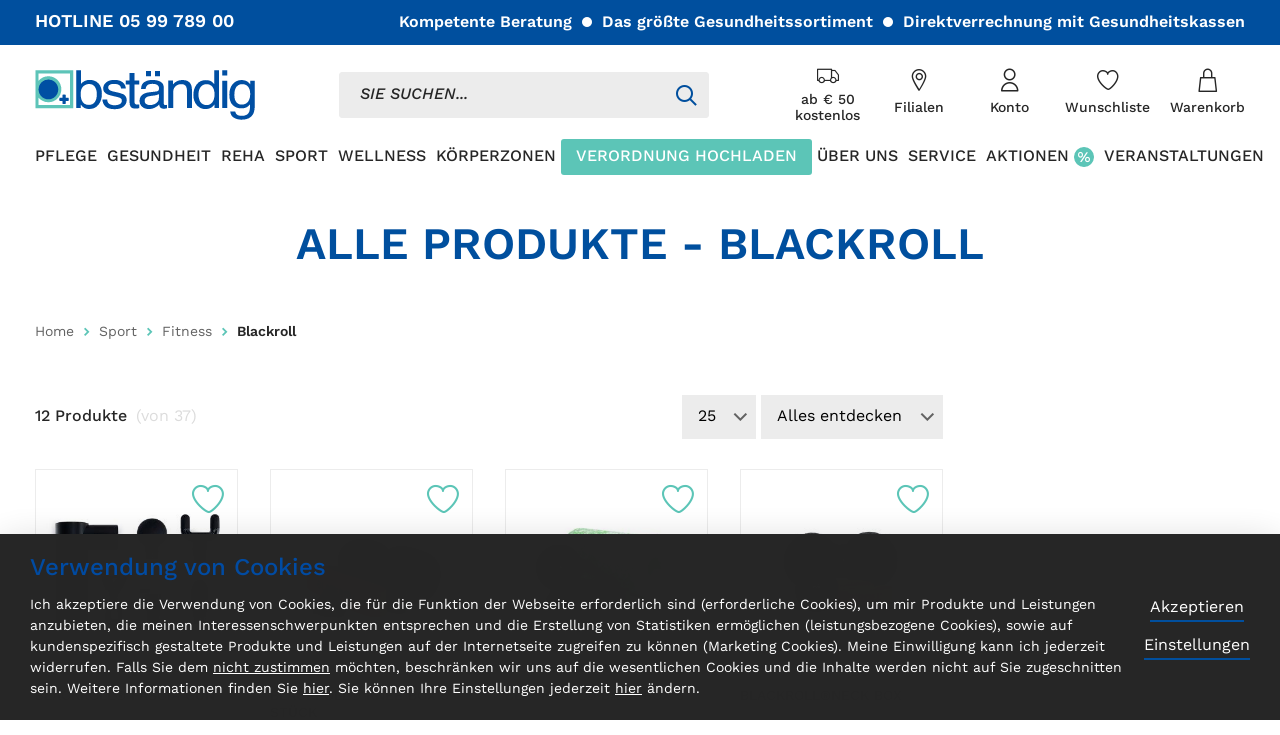

--- FILE ---
content_type: text/html; charset=UTF-8
request_url: https://www.bstaendig.at/shop/de/sport/fitness/blackroll.html?p=2
body_size: 272680
content:
<!doctype html>
<html lang="de">
    <head >
        <script>
    var LOCALE = 'de\u002DDE';
    var BASE_URL = 'https\u003A\u002F\u002Fwww.bstaendig.at\u002Fshop\u002Fde\u002F';
    var require = {
        'baseUrl': 'https\u003A\u002F\u002Fwww.bstaendig.at\u002Fshop\u002Fstatic\u002Fversion1765278069\u002Ffrontend\u002FBstaendig\u002Fdefault\u002Fde_DE'
    };</script>        <meta charset="utf-8"/>
<meta name="title" content="Bständig Blackroll - Fitness - Sport"/>
<meta name="description" content="Im umfangreichen Sortiment von bständig finden sich Gesundheitsvorsorge- und Krankenpflegeprodukte, Fitness- und Wellnessartikel, orthopädische Hilfsmittel, medizinische Leihgeräte und vieles mehr…"/>
<meta name="keywords" content="Gesundheitsvorsorge- und Krankenpflegeprodukte, Fitness- und Wellnessartikel, orthopädische Hilfsmittel, medizinische Leihgeräte"/>
<meta name="robots" content="INDEX,FOLLOW"/>
<meta name="viewport" content="width=device-width, initial-scale=1, maximum-scale=1, user-scalable=0"/>
<meta name="format-detection" content="telephone=no"/>
<meta name="msapplication-TileColor" content="#da532c/"/>
<meta name="msapplication-config" content="generated/img/favicon/browserconfig.xml"/>
<meta name="theme-color" content="#ffffff"/>
<title>Bständig Blackroll - Fitness - Sport</title>
                <link rel="stylesheet" type="text/css" media="all" href="https://www.bstaendig.at/shop/static/version1765278069/frontend/Bstaendig/default/de_DE/mage/calendar.css" />
<link rel="stylesheet" type="text/css" media="all" href="https://www.bstaendig.at/shop/static/version1765278069/frontend/Bstaendig/default/de_DE/Loop_EavExtension/css/ui.css" />
<link rel="stylesheet" type="text/css" media="all" href="https://www.bstaendig.at/shop/static/version1765278069/frontend/Bstaendig/default/de_DE/generated/css/main.css" />
<link rel="stylesheet" type="text/css" media="all" href="https://www.bstaendig.at/shop/static/version1765278069/frontend/Bstaendig/default/de_DE/jquery/uppy/dist/uppy-custom.css" />
<link rel="stylesheet" type="text/css" media="all" href="https://www.bstaendig.at/shop/static/version1765278069/frontend/Bstaendig/default/de_DE/Amasty_Storelocator/vendor/chosen/chosen.min.css" />
<link rel="stylesheet" type="text/css" media="all" href="https://www.bstaendig.at/shop/static/version1765278069/frontend/Bstaendig/default/de_DE/StripeIntegration_Payments/css/wallets.css" />
<link rel="stylesheet" type="text/css" media="print" href="https://www.bstaendig.at/shop/static/version1765278069/frontend/Bstaendig/default/de_DE/css/print.css" />
<link rel="icon" type="image/x-icon" href="https://www.bstaendig.at/shop/static/version1765278069/frontend/Bstaendig/default/de_DE/Magento_Theme/favicon.ico" />
<link rel="shortcut icon" type="image/x-icon" href="https://www.bstaendig.at/shop/static/version1765278069/frontend/Bstaendig/default/de_DE/Magento_Theme/favicon.ico" />
<script type="text/javascript" src="https://www.bstaendig.at/shop/static/version1765278069/frontend/Bstaendig/default/de_DE/requirejs/require.js"></script>
<script type="text/javascript" src="https://www.bstaendig.at/shop/static/version1765278069/frontend/Bstaendig/default/de_DE/mage/requirejs/mixins.js"></script>
<script type="text/javascript" src="https://www.bstaendig.at/shop/static/version1765278069/frontend/Bstaendig/default/de_DE/requirejs-config.js"></script>
<link rel="preload" as="font" crossorigin="anonymous" href="https://www.bstaendig.at/shop/static/version1765278069/frontend/Bstaendig/default/de_DE/generated/img/favicon/safari-pinned-tab.svg" />
<link rel="apple-touch-icon" sizes="180x180" href="https://www.bstaendig.at/shop/static/version1765278069/frontend/Bstaendig/default/de_DE/generated/img/favicon/apple-touch-icon.png" />
<link rel="icon" type="image/png" sizes="32x32" href="https://www.bstaendig.at/shop/static/version1765278069/frontend/Bstaendig/default/de_DE/generated/img/favicon/favicon-32x32.png" />
<link rel="icon" type="image/png" sizes="16x16" href="https://www.bstaendig.at/shop/static/version1765278069/frontend/Bstaendig/default/de_DE/generated/img/favicon/favicon-16x16.png" />
<link rel="manifest" href="https://www.bstaendig.at/shop/static/version1765278069/frontend/Bstaendig/default/de_DE/generated/img/favicon/site.webmanifest" />
<link rel="canonical" href="https://www.bstaendig.at/shop/de/sport/fitness/blackroll.html?p=2" />
<!--6fcd111595536f2708a6adfe40219058-->
<meta name="google-site-verification" content="qM74Bknr7wwnx_UDhqFLmu9ccCZth1PnsvR3YazSqG4" />





































































































































<span></span>            <script type="text/x-magento-init">
        {
            "*": {
                "Magento_PageCache/js/form-key-provider": {
                    "isPaginationCacheEnabled":
                        0                }
            }
        }
    </script>
    <script>
        (function(){
            try {
                window.dataLayer = window.dataLayer || [];
                window.dataLayer.push({
                    currencyCode: "EUR"                });
            } catch (e) {
                console.error(e);
            }
        })();
    </script>
<script>
    window.publicPaths = window.publicPaths || JSON.parse('{"js":"https:\/\/www.bstaendig.at\/shop\/static\/version1765278069\/frontend\/Bstaendig\/default\/de_DE\/generated\/"}');
</script>
    </head>
    <body data-container="body"
          data-mage-init='{"loaderAjax": {}, "loader": { "icon": "https://www.bstaendig.at/shop/static/version1765278069/frontend/Bstaendig/default/de_DE/images/loader-2.gif"}}'
        id="html-body" class="page-with-filter page-products categorypath-sport-fitness-blackroll category-blackroll catalog-category-view page-layout-2columns-left">
        
<script type="text/x-magento-init">
    {
        "*": {
            "Magento_PageBuilder/js/widget-initializer": {
                "config": {"[data-content-type=\"slider\"][data-appearance=\"default\"]":{"Magento_PageBuilder\/js\/content-type\/slider\/appearance\/default\/widget":false},"[data-content-type=\"map\"]":{"Magento_PageBuilder\/js\/content-type\/map\/appearance\/default\/widget":false},"[data-content-type=\"row\"]":{"Magento_PageBuilder\/js\/content-type\/row\/appearance\/default\/widget":false},"[data-content-type=\"tabs\"]":{"Magento_PageBuilder\/js\/content-type\/tabs\/appearance\/default\/widget":false},"[data-content-type=\"slide\"]":{"Magento_PageBuilder\/js\/content-type\/slide\/appearance\/default\/widget":{"buttonSelector":".pagebuilder-slide-button","showOverlay":"hover","dataRole":"slide"}},"[data-content-type=\"banner\"]":{"Magento_PageBuilder\/js\/content-type\/banner\/appearance\/default\/widget":{"buttonSelector":".pagebuilder-banner-button","showOverlay":"hover","dataRole":"banner"}},"[data-content-type=\"buttons\"]":{"Magento_PageBuilder\/js\/content-type\/buttons\/appearance\/inline\/widget":false},"[data-content-type=\"products\"][data-appearance=\"carousel\"]":{"Magento_PageBuilder\/js\/content-type\/products\/appearance\/carousel\/widget":false}},
                "breakpoints": {"desktop":{"label":"Desktop","stage":true,"default":true,"class":"desktop-switcher","icon":"Magento_PageBuilder::css\/images\/switcher\/switcher-desktop.svg","conditions":{"min-width":"1024px"},"options":{"products":{"default":{"slidesToShow":"5"}}}},"tablet":{"conditions":{"max-width":"1024px","min-width":"768px"},"options":{"products":{"default":{"slidesToShow":"4"},"continuous":{"slidesToShow":"3"}}}},"mobile":{"label":"Mobile","stage":true,"class":"mobile-switcher","icon":"Magento_PageBuilder::css\/images\/switcher\/switcher-mobile.svg","media":"only screen and (max-width: 767px)","conditions":{"max-width":"767px","min-width":"640px"},"options":{"products":{"default":{"slidesToShow":"3"}}}},"mobile-small":{"conditions":{"max-width":"640px"},"options":{"products":{"default":{"slidesToShow":"2"},"continuous":{"slidesToShow":"1"}}}}}            }
        }
    }
</script>

<script type="text/x-magento-init">
    {
        "*": {
            "mage/cookies": {
                "expires": null,
                "path": "\u002F",
                "domain": ".www.bstaendig.at",
                "secure": true,
                "lifetime": "3600"
            }
        }
    }
</script>
    <noscript>
        <div class="message global noscript">
            <div class="content">
                <p>
                    <strong>JavaScript scheint in Ihrem Browser deaktiviert zu sein.</strong>
                    <span>
                        Um unsere Website in bester Weise zu erfahren, aktivieren Sie Javascript in Ihrem Browser.                    </span>
                </p>
            </div>
        </div>
    </noscript>

<script>
    window.cookiesConfig = window.cookiesConfig || {};
    window.cookiesConfig.secure = true;
</script><script>    require.config({
        map: {
            '*': {
                wysiwygAdapter: 'mage/adminhtml/wysiwyg/tiny_mce/tinymceAdapter'
            }
        }
    });</script><script>    require.config({
        paths: {
            googleMaps: 'https\u003A\u002F\u002Fmaps.googleapis.com\u002Fmaps\u002Fapi\u002Fjs\u003Fv\u003D3.56\u0026key\u003D'
        },
        config: {
            'Magento_PageBuilder/js/utils/map': {
                style: '',
            },
            'Magento_PageBuilder/js/content-type/map/preview': {
                apiKey: '',
                apiKeyErrorMessage: 'You\u0020must\u0020provide\u0020a\u0020valid\u0020\u003Ca\u0020href\u003D\u0027https\u003A\u002F\u002Fwww.bstaendig.at\u002Fshop\u002Fde\u002Fadminhtml\u002Fsystem_config\u002Fedit\u002Fsection\u002Fcms\u002F\u0023cms_pagebuilder\u0027\u0020target\u003D\u0027_blank\u0027\u003EGoogle\u0020Maps\u0020API\u0020key\u003C\u002Fa\u003E\u0020to\u0020use\u0020a\u0020map.'
            },
            'Magento_PageBuilder/js/form/element/map': {
                apiKey: '',
                apiKeyErrorMessage: 'You\u0020must\u0020provide\u0020a\u0020valid\u0020\u003Ca\u0020href\u003D\u0027https\u003A\u002F\u002Fwww.bstaendig.at\u002Fshop\u002Fde\u002Fadminhtml\u002Fsystem_config\u002Fedit\u002Fsection\u002Fcms\u002F\u0023cms_pagebuilder\u0027\u0020target\u003D\u0027_blank\u0027\u003EGoogle\u0020Maps\u0020API\u0020key\u003C\u002Fa\u003E\u0020to\u0020use\u0020a\u0020map.'
            },
        }
    });</script><script>
    require.config({
        shim: {
            'Magento_PageBuilder/js/utils/map': {
                deps: ['googleMaps']
            }
        }
    });</script><script id="loop_googleapi_config" type="application/json">{"apiKey":"AIzaSyDbMmo7wUbTJE50Y__HXZivtNADOP4XQJI","libraries":[],"language":"de","geocoderControllerUrl":"https:\/\/www.bstaendig.at\/shop\/de\/loop-google-api\/geocode\/"}</script>
<script>
    window.checkout = {"shoppingCartUrl":"https:\/\/www.bstaendig.at\/shop\/de\/checkout\/cart\/","checkoutUrl":"https:\/\/www.bstaendig.at\/shop\/de\/checkout\/","updateItemQtyUrl":"https:\/\/www.bstaendig.at\/shop\/de\/checkout\/sidebar\/updateItemQty\/","removeItemUrl":"https:\/\/www.bstaendig.at\/shop\/de\/checkout\/sidebar\/removeItem\/","imageTemplate":"Magento_Catalog\/product\/image_with_borders","baseUrl":"https:\/\/www.bstaendig.at\/shop\/de\/","minicartMaxItemsVisible":5,"websiteId":"1","maxItemsToDisplay":10,"storeId":"2","storeGroupId":"1","customerLoginUrl":"https:\/\/www.bstaendig.at\/shop\/de\/customer\/account\/login\/referer\/aHR0cHM6Ly93d3cuYnN0YWVuZGlnLmF0L3Nob3AvZGUvc3BvcnQvZml0bmVzcy9ibGFja3JvbGwuaHRtbD9wPTI~\/","isRedirectRequired":false,"autocomplete":"off","captcha":{"user_login":{"isCaseSensitive":false,"imageHeight":50,"imageSrc":"","refreshUrl":"https:\/\/www.bstaendig.at\/shop\/de\/captcha\/refresh\/","isRequired":false,"timestamp":1769000086}}};
</script>
    <script>
        try {
            window.dataLayer = window.dataLayer || [];

                            window.dataLayer.push({"event":"category_view","category":{"path":["Default Category","Sport","Fitness","Blackroll"]}});
            
        } catch (e) {
            console.error(e);
        }
    </script>
<div class="page-wrapper">
			<!-- SITE HEADER -->
			<header class="site-header" data-component='{"factory":"vanilla","component":"site"}'>

                                    <div class="header-bar">
                        <div class="header-bar__wrapper">
                            <div class="header-bar__phone">
                                HOTLINE <a href="tel:059978900">05 99 789 00</a>
                            </div>
                            <ul>
                                                                    <li>Kompetente Beratung</li>
                                                                    <li>Das größte Gesundheitssortiment</li>
                                                                    <li>Direktverrechnung mit Gesundheitskassen</li>
                                                            </ul>
                        </div>
                    </div>
                
				<div class="header">

                    <div class="header__wrapper">

                        <!-- BURGER NAV -->
                        <span class="header-burger  js-nav-burger">
                            <span class="header-burger__inner">
                                <!--<input type="checkbox">-->
                                <i><span></span></i>
                                <span>Toggle Nav</span>
                            </span>
                        </span>

                        <!-- LOGO -->
                        <a class="logo" href="https://www.bstaendig.at/de/" title="bständig Startseite">
                            <img src="https://www.bstaendig.at/de/wp-content/themes/bstaendig/assets/img/logo.svg" alt="bständig Startseite" width="220" height="50">
                        </a>

                        <!-- SEARCH -->
                        <div class="header-search">

                            <div class="header-search__input">
                                <search-bar data-component='{"immediate": true}' v-bind='{placeholder: "SIE SUCHEN..."}'></search-bar>
                                <div class="header-search__icon"><span></span></div>
                            </div>
                        </div>

                        <div class="header-links">

                            <!-- HEADER LINKS -->
                            <ul class="header-links__items">

                                <!-- DELIVERY -->
                                                                    <li class="header-links__item header-links__item--delivery">
                                        <a title="ab € 50 kostenlos" href="https://www.bstaendig.at/de/liefer-und-zahlungsbedingungen/">
                                            <i class="icon icon--lieferung"></i>
                                            <span>ab € 50 kostenlos</span></a>
                                    </li>
                                
                                <!-- LOCATIONS -->
                                                                    <li class="header-links__item header-links__item--locations">
                                        <a title="Filialen" href="https://www.bstaendig.at/de/filialen/"><span>Filialen</span></a>
                                    </li>
                                
                                <!-- MY ACCOUNT -->
                                                                <li class="header-links__item header-links__item--account  mustbe-loggedin js-subnav-link-container">
                                    <a title="Konto" href="https://www.bstaendig.at/shop/de/customer/account" class="js-subnav-link"
                                        data-component='{"factory": "vanilla", "component": "account-navigation-item", "immediate": true}' data-modal-preset="login-form"><span>Konto</span></a>

                                    <div class="subnavigation subnavigation--account js-subnav">
                                        <div class="subnavigation__inner">
                                            <profile-navigation data-component='{"immediate": true}' v-bind='{accountUrl: "https://www.bstaendig.at/shop/de/customer/account", ordersUrl: "https://www.bstaendig.at/shop/de/sales/order/history", wishlistUrl: "https://www.bstaendig.at/shop/de/wishlist", logoutUrl: "https://www.bstaendig.at/shop/de/customer/account/logout"}'></profile-navigation>
                                        </div>
                                    </div>
                                </li>
                                
                                <!-- WISHLIST -->
                                                                    <li class="header-links__item header-links__item--wishlist">
                                        <a title="Wunschliste" href="https://www.bstaendig.at/shop/de/wishlist"><span>Wunschliste</span></a>
                                    </li>
                                
                                <li class="header-links__item header-links__item--cart">
                                    <!-- MINI CART -->
                                                                            <div class="header-minicart" data-component='{"factory":"vanilla","component":"mini-cart"}'>
                                            <div class="header-minicart__active">
                                                <a title="Warenkorb" class="js-minicart" href="https://www.bstaendig.at/shop/de/checkout/cart">
                                                    <span>Warenkorb</span>
                                                    <cart-quantity data-component></cart-quantity>
                                                </a>
                                            </div>
                                            <div class="header-minicart__cart">
                                                <minicart data-component v-bind='{shopRootUrl: "https://www.bstaendig.at/shop/de", cartUrl: "https://www.bstaendig.at/shop/de/checkout/cart"}'></minicart>
                                            </div>
                                        </div>
                                                                    </li>

                            </ul>


                        </div>

                    </div>

                    <!-- NAV MAIN -->

                    <div class="nav" data-level-active="1" data-component='{"factory": "vanilla", "component": "navigation"}'>
                        <div class="nav__outer">
                            <nav class="nav__inner">

                                <div class="nav__back">
                                    <div class="nav__back__inner">
                                        <span class="nav__back__close js-nav-close"></span>
                                        <div class="nav__back__inner__image"></div>
                                        <a class="nav__back__link js-nav-back" href="javascript:">
                                            <span class="nav__back__items js-nav-back-items">
                                                <span class="nav__back__item"></span>
                                                <span class="nav__back__item"></span>
                                            </span>
                                        </a>
                                    </div>
                                </div>

                                <!-- NAV ITEMS LEVEL 1 -->
                                <ul class="nav__items--level-1">
                                                                        <li class="nav__item has-subnav  " data-type="shop">
                                        <a href="https://www.bstaendig.at/shop/de/pflege.html" class="js-nav-item-click" data-level-target="2">
                                            <span>PFLEGE</span>
                                                                                    </a>

                                                                                <div class="nav--level-2">

                                            <!-- NAV ITEMS LEVEL 2 -->
                                                                                        <div class="nav__outer--level-2">
                                                <nav class="nav__inner--level-2">
                                                    <ul class="nav__items nav__items--level-2" >

                                                        

                                                        
                                                                                                                    <li class="nav__item nav__item--mobile">
                                                                <a href="https://www.bstaendig.at/shop/de/pflege.html">
                                                                    PFLEGE                                                                </a>
                                                            </li>
                                                        
                                                        <li class="nav__item has-subnav  " data-type="category">

                                                            <div class="nav__item__top">

                                                                                                                                    <a href="https://www.bstaendig.at/shop/de/pflege/rund-ums-bett.html" class="js-nav-item-click" data-level-target="3">
                                                                
                                                                
                        <div class="nav__item__image">
                            <img class="lazyload" alt="RUND UMS BETT " data-src="https://www.bstaendig.at/de/wp-content/uploads/sites/2/2021/08/Bett-145x145-1-e1640082201818.png"/>
                        </div>
					
                                                                                                                                    RUND UMS BETT                                                                     </a>
                                                                
                                                                <!-- NAV ITEMS LEVEL 3 -->
                                                                                                                                    <ul class="nav__items--level-3">
                                                                        
                                                                                                                                                    <li class="nav__item nav__item--mobile">
                                                                                <a href="https://www.bstaendig.at/shop/de/pflege/rund-ums-bett.html">
                                                                                    RUND UMS BETT                                                                                 </a>
                                                                            </li>
                                                                        

                                                                        <li class="nav__item has-subnav  ">
                                                                            <a href="https://www.bstaendig.at/shop/de/pflege/rund-ums-bett/pflegebetten.html">
                                                                                Pflegebetten                                                                            </a>
                                                                        </li>
                                                                        
                                                                        

                                                                        <li class="nav__item has-subnav  ">
                                                                            <a href="https://www.bstaendig.at/shop/de/pflege/rund-ums-bett/transferhilfen.html">
                                                                                Transferhilfen                                                                            </a>
                                                                        </li>
                                                                        
                                                                        

                                                                        <li class="nav__item has-subnav  ">
                                                                            <a href="https://www.bstaendig.at/shop/de/pflege/rund-ums-bett/alarm-und-warngerate.html">
                                                                                Alarm- u. Warngeräte                                                                            </a>
                                                                        </li>
                                                                        
                                                                        

                                                                        <li class="nav__item has-subnav  ">
                                                                            <a href="https://www.bstaendig.at/shop/de/pflege/rund-ums-bett/heimkrankenpflege.html">
                                                                                Heimkrankenpflege                                                                            </a>
                                                                        </li>
                                                                        
                                                                        

                                                                        <li class="nav__item has-subnav  ">
                                                                            <a href="https://www.bstaendig.at/shop/de/pflege/rund-ums-bett/demenz.html">
                                                                                Demenz                                                                            </a>
                                                                        </li>
                                                                        
                                                                        

                                                                        <li class="nav__item has-subnav  ">
                                                                            <a href="https://www.bstaendig.at/shop/de/pflege/rund-ums-bett/matratzen.html">
                                                                                Matratzen                                                                            </a>
                                                                        </li>
                                                                        
                                                                        

                                                                        <li class="nav__item has-subnav  ">
                                                                            <a href="https://www.bstaendig.at/shop/de/pflege/rund-ums-bett/zimmertoiletten.html">
                                                                                Zimmertoiletten                                                                            </a>
                                                                        </li>
                                                                        
                                                                        

                                                                        <li class="nav__item has-subnav  ">
                                                                            <a href="https://www.bstaendig.at/shop/de/pflege/rund-ums-bett/aufrichter.html">
                                                                                Aufrichter                                                                            </a>
                                                                        </li>
                                                                        
                                                                        

                                                                        <li class="nav__item has-subnav  ">
                                                                            <a href="https://www.bstaendig.at/shop/de/pflege/rund-ums-bett/sessel.html">
                                                                                Pflegesessel                                                                            </a>
                                                                        </li>
                                                                        
                                                                        

                                                                        <li class="nav__item has-subnav  ">
                                                                            <a href="https://www.bstaendig.at/shop/de/pflege/rund-ums-bett/betttische.html">
                                                                                Betttische                                                                            </a>
                                                                        </li>
                                                                        
                                                                        

                                                                        <li class="nav__item has-subnav  ">
                                                                            <a href="https://www.bstaendig.at/shop/de/pflege/rund-ums-bett/pflegebetten-xl.html">
                                                                                Pflegebetten XL                                                                            </a>
                                                                        </li>
                                                                        

                                                                    </ul>
                                                                
                                                            </div>

                                                            <!-- BOTTOM LINK -->
                                                                                                                            <span class="nav__item__bottom">
                                                                    <a href="https://www.bstaendig.at/shop/de/pflege/rund-ums-bett.html">
                                                                        Alle Produkte                                                                    </a>
                                                                </span>
                                                            
                                                        </li>
                                                        
                                                        
                                                        <li class="nav__item has-subnav  " data-type="category">

                                                            <div class="nav__item__top">

                                                                                                                                    <a href="https://www.bstaendig.at/shop/de/pflege/mobilitat.html" class="js-nav-item-click" data-level-target="3">
                                                                
                                                                
                        <div class="nav__item__image">
                            <img class="lazyload" alt="MOBILITÄT" data-src="https://www.bstaendig.at/de/wp-content/uploads/sites/2/2023/08/bstaendig-pflege-mobilitaet.png"/>
                        </div>
					
                                                                                                                                    MOBILITÄT                                                                    </a>
                                                                
                                                                <!-- NAV ITEMS LEVEL 3 -->
                                                                                                                                    <ul class="nav__items--level-3">
                                                                        
                                                                                                                                                    <li class="nav__item nav__item--mobile">
                                                                                <a href="https://www.bstaendig.at/shop/de/pflege/mobilitat.html">
                                                                                    MOBILITÄT                                                                                </a>
                                                                            </li>
                                                                        

                                                                        <li class="nav__item has-subnav  ">
                                                                            <a href="https://www.bstaendig.at/shop/de/pflege/mobilitat/elektrorollstuhle.html">
                                                                                Elektrorollstühle                                                                            </a>
                                                                        </li>
                                                                        
                                                                        

                                                                        <li class="nav__item has-subnav  ">
                                                                            <a href="https://www.bstaendig.at/shop/de/pflege/mobilitat/rollmobile-und-rollatoren.html">
                                                                                Rollmobile und Rollatoren                                                                            </a>
                                                                        </li>
                                                                        
                                                                        

                                                                        <li class="nav__item has-subnav  ">
                                                                            <a href="https://www.bstaendig.at/shop/de/pflege/mobilitat/krucken.html">
                                                                                Krücken                                                                            </a>
                                                                        </li>
                                                                        
                                                                        

                                                                        <li class="nav__item has-subnav  ">
                                                                            <a href="https://www.bstaendig.at/shop/de/pflege/mobilitat/aktiv-passivtrainer.html">
                                                                                Aktiv- Passivtrainer                                                                            </a>
                                                                        </li>
                                                                        
                                                                        

                                                                        <li class="nav__item has-subnav  ">
                                                                            <a href="https://www.bstaendig.at/shop/de/pflege/mobilitat/rollstuhle.html">
                                                                                Rollstühle                                                                            </a>
                                                                        </li>
                                                                        
                                                                        

                                                                        <li class="nav__item has-subnav  ">
                                                                            <a href="https://www.bstaendig.at/shop/de/pflege/mobilitat/gehstocke.html">
                                                                                Gehstöcke                                                                            </a>
                                                                        </li>
                                                                        
                                                                        

                                                                        <li class="nav__item has-subnav  ">
                                                                            <a href="https://www.bstaendig.at/shop/de/pflege/mobilitat/scooter.html">
                                                                                Scooter                                                                            </a>
                                                                        </li>
                                                                        

                                                                    </ul>
                                                                
                                                            </div>

                                                            <!-- BOTTOM LINK -->
                                                                                                                            <span class="nav__item__bottom">
                                                                    <a href="https://www.bstaendig.at/shop/de/pflege/mobilitat.html">
                                                                        Alle Produkte                                                                     </a>
                                                                </span>
                                                            
                                                        </li>
                                                        
                                                        
                                                        <li class="nav__item has-subnav  " data-type="category">

                                                            <div class="nav__item__top">

                                                                                                                                    <a href="https://www.bstaendig.at/shop/de/pflege/bad-wc-hilfen.html" class="js-nav-item-click" data-level-target="3">
                                                                
                                                                
                        <div class="nav__item__image">
                            <img class="lazyload" alt="BAD &amp; WC HILFEN" data-src="https://www.bstaendig.at/de/wp-content/uploads/sites/2/2025/07/bstaendig-pflege-duschhocker.png"/>
                        </div>
					
                                                                                                                                    BAD &amp; WC HILFEN                                                                    </a>
                                                                
                                                                <!-- NAV ITEMS LEVEL 3 -->
                                                                                                                                    <ul class="nav__items--level-3">
                                                                        
                                                                                                                                                    <li class="nav__item nav__item--mobile">
                                                                                <a href="https://www.bstaendig.at/shop/de/pflege/bad-wc-hilfen.html">
                                                                                    BAD &amp; WC HILFEN                                                                                </a>
                                                                            </li>
                                                                        

                                                                        <li class="nav__item has-subnav  ">
                                                                            <a href="">
                                                                                                                                                            </a>
                                                                        </li>
                                                                        
                                                                        

                                                                        <li class="nav__item has-subnav  ">
                                                                            <a href="https://www.bstaendig.at/shop/de/pflege/bad-wc-hilfen/dusch-toilettenstuhle.html">
                                                                                Dusch- u. Toilettenstühle                                                                            </a>
                                                                        </li>
                                                                        
                                                                        

                                                                        <li class="nav__item has-subnav  ">
                                                                            <a href="https://www.bstaendig.at/shop/de/pflege/bad-wc-hilfen/haltegriffe.html">
                                                                                Haltegriffe                                                                            </a>
                                                                        </li>
                                                                        
                                                                        

                                                                        <li class="nav__item has-subnav  ">
                                                                            <a href="https://www.bstaendig.at/shop/de/pflege/bad-wc-hilfen/badehilfen.html">
                                                                                Badehilfen                                                                            </a>
                                                                        </li>
                                                                        
                                                                        

                                                                        <li class="nav__item has-subnav  ">
                                                                            <a href="https://www.bstaendig.at/shop/de/pflege/bad-wc-hilfen/einstiegshilfen.html">
                                                                                Einstiegshilfen                                                                            </a>
                                                                        </li>
                                                                        
                                                                        

                                                                        <li class="nav__item has-subnav  ">
                                                                            <a href="https://www.bstaendig.at/shop/de/pflege/bad-wc-hilfen/duschmatten.html">
                                                                                Duschmatten                                                                            </a>
                                                                        </li>
                                                                        
                                                                        

                                                                        <li class="nav__item has-subnav  ">
                                                                            <a href="https://www.bstaendig.at/shop/de/pflege/bad-wc-hilfen/waschtischhilfen.html">
                                                                                Waschtischhilfen                                                                            </a>
                                                                        </li>
                                                                        
                                                                        

                                                                        <li class="nav__item has-subnav  ">
                                                                            <a href="https://www.bstaendig.at/shop/de/pflege/bad-wc-hilfen/toilettensitzerhohungen.html">
                                                                                Toilettensitzerhöhung                                                                            </a>
                                                                        </li>
                                                                        

                                                                    </ul>
                                                                
                                                            </div>

                                                            <!-- BOTTOM LINK -->
                                                                                                                            <span class="nav__item__bottom">
                                                                    <a href="https://www.bstaendig.at/shop/de/pflege/bad-wc-hilfen.html">
                                                                        Alle Produkte                                                                     </a>
                                                                </span>
                                                            
                                                        </li>
                                                        
                                                        
                                                        <li class="nav__item has-subnav  " data-type="category">

                                                            <div class="nav__item__top">

                                                                                                                                    <a href="https://www.bstaendig.at/shop/de/pflege/inkontinenz.html" class="js-nav-item-click" data-level-target="3">
                                                                
                                                                
                        <div class="nav__item__image">
                            <img class="lazyload" alt="INKONTINENZ" data-src="https://www.bstaendig.at/de/wp-content/uploads/sites/2/2021/08/inkontinenz-145x145-1.png"/>
                        </div>
					
                                                                                                                                    INKONTINENZ                                                                    </a>
                                                                
                                                                <!-- NAV ITEMS LEVEL 3 -->
                                                                                                                                    <ul class="nav__items--level-3">
                                                                        
                                                                                                                                                    <li class="nav__item nav__item--mobile">
                                                                                <a href="https://www.bstaendig.at/shop/de/pflege/inkontinenz.html">
                                                                                    INKONTINENZ                                                                                </a>
                                                                            </li>
                                                                        

                                                                        <li class="nav__item has-subnav  ">
                                                                            <a href="https://www.bstaendig.at/shop/de/pflege/inkontinenz/inkontinenz-slips-pants.html">
                                                                                Slips & Pants                                                                            </a>
                                                                        </li>
                                                                        
                                                                        

                                                                        <li class="nav__item has-subnav  ">
                                                                            <a href="https://www.bstaendig.at/shop/de/pflege/inkontinenz/einlagen-und-fixierhosen.html">
                                                                                Einlagen & Fixierhosen                                                                            </a>
                                                                        </li>
                                                                        
                                                                        

                                                                        <li class="nav__item has-subnav  ">
                                                                            <a href="https://www.bstaendig.at/shop/de/pflege/inkontinenz/waschbare-pants.html">
                                                                                Waschbare Pants                                                                            </a>
                                                                        </li>
                                                                        
                                                                        

                                                                        <li class="nav__item has-subnav  ">
                                                                            <a href="https://www.bstaendig.at/shop/de/pflege/inkontinenz/bett-und-matratzenschutz.html">
                                                                                Bett- & Matratzenschutz                                                                            </a>
                                                                        </li>
                                                                        
                                                                        

                                                                        <li class="nav__item has-subnav  ">
                                                                            <a href="https://www.bstaendig.at/shop/de/pflege/inkontinenz/hautpflege-und-reinigung.html">
                                                                                Hautpflege- & Reinigung                                                                            </a>
                                                                        </li>
                                                                        
                                                                        

                                                                        <li class="nav__item has-subnav  ">
                                                                            <a href="https://www.bstaendig.at/shop/de/pflege/inkontinenz/katheter-und-zubehor.html">
                                                                                Katheter und Zubehör                                                                            </a>
                                                                        </li>
                                                                        

                                                                    </ul>
                                                                
                                                            </div>

                                                            <!-- BOTTOM LINK -->
                                                                                                                            <span class="nav__item__bottom">
                                                                    <a href="https://www.bstaendig.at/shop/de/pflege/inkontinenz.html">
                                                                        Alle Produkte                                                                     </a>
                                                                </span>
                                                            
                                                        </li>
                                                        
                                                        
                                                        <li class="nav__item has-subnav  " data-type="category">

                                                            <div class="nav__item__top">

                                                                                                                                    <a href="https://www.bstaendig.at/shop/de/pflege/wundversorgung.html" class="js-nav-item-click" data-level-target="3">
                                                                
                                                                
                        <div class="nav__item__image">
                            <img class="lazyload" alt="WUNDVERSORGUNG" data-src="https://www.bstaendig.at/de/wp-content/uploads/sites/2/2021/03/wundversorgung_navi-e1640082436713.png"/>
                        </div>
					
                                                                                                                                    WUNDVERSORGUNG                                                                    </a>
                                                                
                                                                <!-- NAV ITEMS LEVEL 3 -->
                                                                                                                                    <ul class="nav__items--level-3">
                                                                        
                                                                                                                                                    <li class="nav__item nav__item--mobile">
                                                                                <a href="https://www.bstaendig.at/shop/de/pflege/wundversorgung.html">
                                                                                    WUNDVERSORGUNG                                                                                </a>
                                                                            </li>
                                                                        

                                                                        <li class="nav__item has-subnav  ">
                                                                            <a href="https://www.bstaendig.at/shop/de/pflege/wundversorgung/hautreinigung-fur-wunden.html">
                                                                                Hautreinigung                                                                             </a>
                                                                        </li>
                                                                        
                                                                        

                                                                        <li class="nav__item has-subnav  ">
                                                                            <a href="https://www.bstaendig.at/shop/de/pflege/wundversorgung/bandagen-verbande.html">
                                                                                Bandagen & Verbände                                                                            </a>
                                                                        </li>
                                                                        

                                                                    </ul>
                                                                
                                                            </div>

                                                            <!-- BOTTOM LINK -->
                                                                                                                            <span class="nav__item__bottom">
                                                                    <a href="https://www.bstaendig.at/shop/de/pflege/wundversorgung.html">
                                                                        Alle Produkte                                                                    </a>
                                                                </span>
                                                            
                                                        </li>
                                                        
                                                        
                                                        <li class="nav__item has-subnav  " data-type="category">

                                                            <div class="nav__item__top">

                                                                                                                                    <a href="https://www.bstaendig.at/shop/de/pflege/dekubitus.html" class="js-nav-item-click" data-level-target="3">
                                                                
                                                                
                        <div class="nav__item__image">
                            <img class="lazyload" alt="DEKUBITUS" data-src="https://www.bstaendig.at/de/wp-content/uploads/sites/2/2021/02/Nav_dekubitus_slk_200x200-e1640082517216.png"/>
                        </div>
					
                                                                                                                                    DEKUBITUS                                                                    </a>
                                                                
                                                                <!-- NAV ITEMS LEVEL 3 -->
                                                                                                                                    <ul class="nav__items--level-3">
                                                                        
                                                                                                                                                    <li class="nav__item nav__item--mobile">
                                                                                <a href="https://www.bstaendig.at/shop/de/pflege/dekubitus.html">
                                                                                    DEKUBITUS                                                                                </a>
                                                                            </li>
                                                                        

                                                                        <li class="nav__item has-subnav  ">
                                                                            <a href="https://www.bstaendig.at/shop/de/pflege/dekubitus/matratzen.html">
                                                                                Matratzen                                                                            </a>
                                                                        </li>
                                                                        
                                                                        

                                                                        <li class="nav__item has-subnav  ">
                                                                            <a href="https://www.bstaendig.at/shop/de/pflege/dekubitus/lagerungshilfen.html">
                                                                                Lagerungshilfen                                                                            </a>
                                                                        </li>
                                                                        
                                                                        

                                                                        <li class="nav__item has-subnav  ">
                                                                            <a href="https://www.bstaendig.at/shop/de/pflege/dekubitus/schutzbezuge.html">
                                                                                Schutzbezüge                                                                            </a>
                                                                        </li>
                                                                        
                                                                        

                                                                        <li class="nav__item has-subnav  ">
                                                                            <a href="https://www.bstaendig.at/shop/de/pflege/dekubitus/trinknahrung.html">
                                                                                Trinknahrung                                                                            </a>
                                                                        </li>
                                                                        

                                                                    </ul>
                                                                
                                                            </div>

                                                            <!-- BOTTOM LINK -->
                                                                                                                            <span class="nav__item__bottom">
                                                                    <a href="https://www.bstaendig.at/shop/de/pflege/dekubitus.html">
                                                                        Alle Produkte                                                                     </a>
                                                                </span>
                                                            
                                                        </li>
                                                        
                                                        
                                                        <li class="nav__item has-subnav  " data-type="category">

                                                            <div class="nav__item__top">

                                                                                                                                    <a href="https://www.bstaendig.at/shop/de/pflege/hautpflege-und-reinigung.html" class="js-nav-item-click" data-level-target="3">
                                                                
                                                                
                        <div class="nav__item__image">
                            <img class="lazyload" alt="HAUTPFLEGE" data-src="https://www.bstaendig.at/de/wp-content/uploads/sites/2/2021/02/Nav_hautpfelge_200x200-e1640082372711.png"/>
                        </div>
					
                                                                                                                                    HAUTPFLEGE                                                                    </a>
                                                                
                                                                <!-- NAV ITEMS LEVEL 3 -->
                                                                                                                                    <ul class="nav__items--level-3">
                                                                        
                                                                                                                                                    <li class="nav__item nav__item--mobile">
                                                                                <a href="https://www.bstaendig.at/shop/de/pflege/hautpflege-und-reinigung.html">
                                                                                    HAUTPFLEGE                                                                                </a>
                                                                            </li>
                                                                        

                                                                        <li class="nav__item has-subnav  ">
                                                                            <a href="https://www.bstaendig.at/shop/de/pflege/hautpflege-und-reinigung/reinigen.html">
                                                                                Reinigen                                                                            </a>
                                                                        </li>
                                                                        
                                                                        

                                                                        <li class="nav__item has-subnav  ">
                                                                            <a href="https://www.bstaendig.at/shop/de/pflege/hautpflege-und-reinigung/pflegen.html">
                                                                                Pflegen                                                                            </a>
                                                                        </li>
                                                                        

                                                                    </ul>
                                                                
                                                            </div>

                                                            <!-- BOTTOM LINK -->
                                                                                                                            <span class="nav__item__bottom">
                                                                    <a href="https://www.bstaendig.at/shop/de/pflege/hautpflege-und-reinigung.html">
                                                                        Alle Produkte                                                                    </a>
                                                                </span>
                                                            
                                                        </li>
                                                        
                                                        
                                                        <li class="nav__item has-subnav  " data-type="category">

                                                            <div class="nav__item__top">

                                                                                                                                    <a href="https://www.bstaendig.at/shop/de/pflege/alltagshelfer.html" class="" data-level-target="3">
                                                                
                                                                
                        <div class="nav__item__image">
                            <img class="lazyload" alt="ALLTAGSHELFER" data-src="https://www.bstaendig.at/de/wp-content/uploads/sites/2/2021/02/Nav_alltagshelfer_200x200-e1640082541311.png"/>
                        </div>
					
                                                                                                                                    ALLTAGSHELFER                                                                    </a>
                                                                
                                                                <!-- NAV ITEMS LEVEL 3 -->
                                                                
                                                            </div>

                                                            <!-- BOTTOM LINK -->
                                                                                                                            <span class="nav__item__bottom">
                                                                    <a href="https://www.bstaendig.at/shop/de/pflege/alltagshelfer.html">
                                                                        Alle Produkte                                                                     </a>
                                                                </span>
                                                            
                                                        </li>
                                                        
                                                        
                                                        <li class="nav__item has-subnav  " data-type="category">

                                                            <div class="nav__item__top">

                                                                                                                                    <a href="https://www.bstaendig.at/shop/de/pflege/stoma.html" class="js-nav-item-click" data-level-target="3">
                                                                
                                                                
                        <div class="nav__item__image">
                            <img class="lazyload" alt="STOMA" data-src="https://www.bstaendig.at/de/wp-content/uploads/sites/2/2021/02/Nav_Stoma_200x200-e1640082527223.png"/>
                        </div>
					
                                                                                                                                    STOMA                                                                    </a>
                                                                
                                                                <!-- NAV ITEMS LEVEL 3 -->
                                                                                                                                    <ul class="nav__items--level-3">
                                                                        
                                                                                                                                                    <li class="nav__item nav__item--mobile">
                                                                                <a href="https://www.bstaendig.at/shop/de/pflege/stoma.html">
                                                                                    STOMA                                                                                </a>
                                                                            </li>
                                                                        

                                                                        <li class="nav__item has-subnav  ">
                                                                            <a href="https://www.bstaendig.at/shop/de/pflege/stoma/einteiliges-system.html">
                                                                                Einteiliges System                                                                            </a>
                                                                        </li>
                                                                        
                                                                        

                                                                        <li class="nav__item has-subnav  ">
                                                                            <a href="https://www.bstaendig.at/shop/de/pflege/stoma/zweiteiliges-system.html">
                                                                                Zweiteiliges System                                                                            </a>
                                                                        </li>
                                                                        
                                                                        

                                                                        <li class="nav__item has-subnav  ">
                                                                            <a href="https://www.bstaendig.at/shop/de/pflege/stoma/pflege-und-reinigung.html">
                                                                                Pflege & Reinigung                                                                            </a>
                                                                        </li>
                                                                        
                                                                        

                                                                        <li class="nav__item has-subnav  ">
                                                                            <a href="https://www.bstaendig.at/shop/de/pflege/stoma/zusatzprodukte.html">
                                                                                Zusatzprodukte                                                                            </a>
                                                                        </li>
                                                                        

                                                                    </ul>
                                                                
                                                            </div>

                                                            <!-- BOTTOM LINK -->
                                                                                                                            <span class="nav__item__bottom">
                                                                    <a href="https://www.bstaendig.at/shop/de/pflege/stoma.html">
                                                                        Alle Produkte                                                                     </a>
                                                                </span>
                                                            
                                                        </li>
                                                        
                                                        
                                                        <li class="nav__item has-subnav  " data-type="category">

                                                            <div class="nav__item__top">

                                                                                                                                    <a href="https://www.bstaendig.at/shop/de/pflege/pflege-xl.html" class="js-nav-item-click" data-level-target="3">
                                                                
                                                                
                        <div class="nav__item__image">
                            <img class="lazyload" alt="PFLEGE XL" data-src="https://www.bstaendig.at/de/wp-content/uploads/sites/2/2021/05/Pflege-XL-frei.png"/>
                        </div>
					
                                                                                                                                    PFLEGE XL                                                                    </a>
                                                                
                                                                <!-- NAV ITEMS LEVEL 3 -->
                                                                                                                                    <ul class="nav__items--level-3">
                                                                        
                                                                                                                                                    <li class="nav__item nav__item--mobile">
                                                                                <a href="https://www.bstaendig.at/shop/de/pflege/pflege-xl.html">
                                                                                    PFLEGE XL                                                                                </a>
                                                                            </li>
                                                                        

                                                                        <li class="nav__item has-subnav  ">
                                                                            <a href="https://www.bstaendig.at/shop/de/pflege/pflege-xl/badebrett-xl.html">
                                                                                Badebretter XL                                                                            </a>
                                                                        </li>
                                                                        
                                                                        

                                                                        <li class="nav__item has-subnav  ">
                                                                            <a href="https://www.bstaendig.at/shop/de/pflege/pflege-xl/dusch-toilettenstuhle-xl.html">
                                                                                Dusch & Toilettenstühle                                                                            </a>
                                                                        </li>
                                                                        
                                                                        

                                                                        <li class="nav__item has-subnav  ">
                                                                            <a href="https://www.bstaendig.at/shop/de/pflege/pflege-xl/gehhilfen-xl.html">
                                                                                Gehhilfen                                                                            </a>
                                                                        </li>
                                                                        

                                                                    </ul>
                                                                
                                                            </div>

                                                            <!-- BOTTOM LINK -->
                                                                                                                            <span class="nav__item__bottom">
                                                                    <a href="https://www.bstaendig.at/shop/de/pflege/pflege-xl.html">
                                                                        Alle Produkte                                                                    </a>
                                                                </span>
                                                            
                                                        </li>
                                                                                                            </ul>

                                                                                                    </nav>
                                            </div>
                                            
                                        </div>
                                        
                                    </li>
                                                                        <li class="nav__item has-subnav  " data-type="shop">
                                        <a href="https://www.bstaendig.at/shop/de/gesundheit.html" class="js-nav-item-click" data-level-target="2">
                                            <span>GESUNDHEIT</span>
                                                                                    </a>

                                                                                <div class="nav--level-2">

                                            <!-- NAV ITEMS LEVEL 2 -->
                                                                                        <div class="nav__outer--level-2">
                                                <nav class="nav__inner--level-2">
                                                    <ul class="nav__items nav__items--level-2" >

                                                        

                                                        
                                                                                                                    <li class="nav__item nav__item--mobile">
                                                                <a href="https://www.bstaendig.at/shop/de/gesundheit.html">
                                                                    GESUNDHEIT                                                                </a>
                                                            </li>
                                                        
                                                        <li class="nav__item has-subnav  " data-type="category">

                                                            <div class="nav__item__top">

                                                                                                                                    <a href="https://www.bstaendig.at/shop/de/gesundheit/blutdruckmessgerate.html" class="" data-level-target="3">
                                                                
                                                                
                        <div class="nav__item__image">
                            <img class="lazyload" alt="BLUTDRUCK-</br>MESSGERÄTE" data-src="https://www.bstaendig.at/de/wp-content/uploads/sites/2/2024/10/bstaendig-webshop-gesundhet-blutdruckmessgeraete.png"/>
                        </div>
					
                                                                                                                                    BLUTDRUCK-</br>MESSGERÄTE                                                                    </a>
                                                                
                                                                <!-- NAV ITEMS LEVEL 3 -->
                                                                
                                                            </div>

                                                            <!-- BOTTOM LINK -->
                                                                                                                            <span class="nav__item__bottom">
                                                                    <a href="https://www.bstaendig.at/shop/de/gesundheit/blutdruckmessgerate.html">
                                                                        Alle Produkte                                                                    </a>
                                                                </span>
                                                            
                                                        </li>
                                                        
                                                        
                                                        <li class="nav__item has-subnav  " data-type="category">

                                                            <div class="nav__item__top">

                                                                                                                                    <a href="https://www.bstaendig.at/shop/de/gesundheit/diabetiker.html" class="" data-level-target="3">
                                                                
                                                                
                        <div class="nav__item__image">
                            <img class="lazyload" alt="ALLES FÜR</br> DIABETIKER" data-src="https://www.bstaendig.at/de/wp-content/uploads/sites/2/2021/04/Diabetes-145x145-frei.png"/>
                        </div>
					
                                                                                                                                    ALLES FÜR</br> DIABETIKER                                                                    </a>
                                                                
                                                                <!-- NAV ITEMS LEVEL 3 -->
                                                                
                                                            </div>

                                                            <!-- BOTTOM LINK -->
                                                                                                                            <span class="nav__item__bottom">
                                                                    <a href="https://www.bstaendig.at/shop/de/gesundheit/diabetiker.html">
                                                                        Alle Produkte                                                                     </a>
                                                                </span>
                                                            
                                                        </li>
                                                        
                                                        
                                                        <li class="nav__item has-subnav  " data-type="category">

                                                            <div class="nav__item__top">

                                                                                                                                    <a href="https://www.bstaendig.at/shop/de/gesundheit/inhalation.html" class="" data-level-target="3">
                                                                
                                                                
                        <div class="nav__item__image">
                            <img class="lazyload" alt="INHALATION" data-src="https://www.bstaendig.at/de/wp-content/uploads/sites/2/2021/04/Inhalation-145x145-frei.png"/>
                        </div>
					
                                                                                                                                    INHALATION                                                                    </a>
                                                                
                                                                <!-- NAV ITEMS LEVEL 3 -->
                                                                
                                                            </div>

                                                            <!-- BOTTOM LINK -->
                                                                                                                            <span class="nav__item__bottom">
                                                                    <a href="https://www.bstaendig.at/shop/de/gesundheit/inhalation.html">
                                                                        Alle Produkte                                                                     </a>
                                                                </span>
                                                            
                                                        </li>
                                                        
                                                        
                                                        <li class="nav__item has-subnav  " data-type="category">

                                                            <div class="nav__item__top">

                                                                                                                                    <a href="https://www.bstaendig.at/shop/de/gesundheit/alles-fur-allergiker.html" class="" data-level-target="3">
                                                                
                                                                
                        <div class="nav__item__image">
                            <img class="lazyload" alt="ALLES FÜR</br> ALLERGIKER" data-src="https://www.bstaendig.at/de/wp-content/uploads/sites/2/2025/04/bstaendig-webshop-gesundheit-alles-fuer-allergiker.png"/>
                        </div>
					
                                                                                                                                    ALLES FÜR</br> ALLERGIKER                                                                    </a>
                                                                
                                                                <!-- NAV ITEMS LEVEL 3 -->
                                                                
                                                            </div>

                                                            <!-- BOTTOM LINK -->
                                                                                                                            <span class="nav__item__bottom">
                                                                    <a href="https://www.bstaendig.at/shop/de/gesundheit/alles-fur-allergiker.html">
                                                                        Alle Produkte                                                                     </a>
                                                                </span>
                                                            
                                                        </li>
                                                        
                                                        
                                                        <li class="nav__item has-subnav  " data-type="category">

                                                            <div class="nav__item__top">

                                                                                                                                    <a href="https://www.bstaendig.at/shop/de/gesundheit/luft-sauerstoff.html" class="" data-level-target="3">
                                                                
                                                                
                        <div class="nav__item__image">
                            <img class="lazyload" alt="LUFT &amp; SAUERSTOFF" data-src="https://www.bstaendig.at/de/wp-content/uploads/sites/2/2021/03/sauerstoff_navi-e1640082499358.png"/>
                        </div>
					
                                                                                                                                    LUFT &amp; SAUERSTOFF                                                                    </a>
                                                                
                                                                <!-- NAV ITEMS LEVEL 3 -->
                                                                
                                                            </div>

                                                            <!-- BOTTOM LINK -->
                                                                                                                            <span class="nav__item__bottom">
                                                                    <a href="https://www.bstaendig.at/shop/de/gesundheit/luft-sauerstoff.html">
                                                                        Alle Produkte                                                                     </a>
                                                                </span>
                                                            
                                                        </li>
                                                        
                                                        
                                                        <li class="nav__item has-subnav  " data-type="category">

                                                            <div class="nav__item__top">

                                                                                                                                    <a href="https://www.bstaendig.at/shop/de/gesundheit/fieberthermometer.html" class="" data-level-target="3">
                                                                
                                                                
                        <div class="nav__item__image">
                            <img class="lazyload" alt="FIEBERTHERMOMETER" data-src="https://www.bstaendig.at/de/wp-content/uploads/sites/2/2021/03/fieberthermometer_navi-e1640082491248.png"/>
                        </div>
					
                                                                                                                                    FIEBERTHERMOMETER                                                                    </a>
                                                                
                                                                <!-- NAV ITEMS LEVEL 3 -->
                                                                
                                                            </div>

                                                            <!-- BOTTOM LINK -->
                                                                                                                            <span class="nav__item__bottom">
                                                                    <a href="https://www.bstaendig.at/shop/de/gesundheit/fieberthermometer.html">
                                                                        Alle Produkte                                                                     </a>
                                                                </span>
                                                            
                                                        </li>
                                                        
                                                        
                                                        <li class="nav__item has-subnav  " data-type="category">

                                                            <div class="nav__item__top">

                                                                                                                                    <a href="https://www.bstaendig.at/shop/de/gesundheit/virenschutz.html" class="" data-level-target="3">
                                                                
                                                                
                        <div class="nav__item__image">
                            <img class="lazyload" alt="VIRENSCHUTZ" data-src="https://www.bstaendig.at/de/wp-content/uploads/sites/2/2021/03/virenschutz_navi-e1640082459774.png"/>
                        </div>
					
                                                                                                                                    VIRENSCHUTZ                                                                    </a>
                                                                
                                                                <!-- NAV ITEMS LEVEL 3 -->
                                                                
                                                            </div>

                                                            <!-- BOTTOM LINK -->
                                                                                                                            <span class="nav__item__bottom">
                                                                    <a href="https://www.bstaendig.at/shop/de/gesundheit/virenschutz.html">
                                                                        Alle Produkte                                                                     </a>
                                                                </span>
                                                            
                                                        </li>
                                                        
                                                        
                                                        <li class="nav__item has-subnav  " data-type="category">

                                                            <div class="nav__item__top">

                                                                                                                                    <a href="https://www.bstaendig.at/shop/de/gesundheit/gesunde-beine-venen.html" class="" data-level-target="3">
                                                                
                                                                
                        <div class="nav__item__image">
                            <img class="lazyload" alt="GESUNDE BEINE </br>&amp; VENEN" data-src="https://www.bstaendig.at/de/wp-content/uploads/sites/2/2024/05/bstaendig-gesundheit-webshop-gesunde-beine.png"/>
                        </div>
					
                                                                                                                                    GESUNDE BEINE </br>&amp; VENEN                                                                    </a>
                                                                
                                                                <!-- NAV ITEMS LEVEL 3 -->
                                                                
                                                            </div>

                                                            <!-- BOTTOM LINK -->
                                                                                                                            <span class="nav__item__bottom">
                                                                    <a href="https://www.bstaendig.at/shop/de/gesundheit/gesunde-beine-venen.html">
                                                                        Alle Produkte                                                                    </a>
                                                                </span>
                                                            
                                                        </li>
                                                        
                                                        
                                                        <li class="nav__item has-subnav  " data-type="category">

                                                            <div class="nav__item__top">

                                                                                                                                    <a href="https://www.bstaendig.at/shop/de/gesundheit/gesunder-rucken.html" class="" data-level-target="3">
                                                                
                                                                
                        <div class="nav__item__image">
                            <img class="lazyload" alt="GESUNDER RÜCKEN" data-src="https://www.bstaendig.at/de/wp-content/uploads/sites/2/2021/04/gesunder-Rucken-145x145-frei.png"/>
                        </div>
					
                                                                                                                                    GESUNDER RÜCKEN                                                                    </a>
                                                                
                                                                <!-- NAV ITEMS LEVEL 3 -->
                                                                
                                                            </div>

                                                            <!-- BOTTOM LINK -->
                                                                                                                            <span class="nav__item__bottom">
                                                                    <a href="https://www.bstaendig.at/shop/de/gesundheit/gesunder-rucken.html">
                                                                        Alle Produkte                                                                     </a>
                                                                </span>
                                                            
                                                        </li>
                                                        
                                                        
                                                        <li class="nav__item has-subnav  " data-type="category">

                                                            <div class="nav__item__top">

                                                                                                                                    <a href="https://www.bstaendig.at/shop/de/gesundheit/gesundes-schlafen.html" class="" data-level-target="3">
                                                                
                                                                
                        <div class="nav__item__image">
                            <img class="lazyload" alt="GESUNDES SCHLAFEN" data-src="https://www.bstaendig.at/de/wp-content/uploads/sites/2/2021/07/Gesundes-Schlafen-145x145-frei.png"/>
                        </div>
					
                                                                                                                                    GESUNDES SCHLAFEN                                                                    </a>
                                                                
                                                                <!-- NAV ITEMS LEVEL 3 -->
                                                                
                                                            </div>

                                                            <!-- BOTTOM LINK -->
                                                                                                                            <span class="nav__item__bottom">
                                                                    <a href="https://www.bstaendig.at/shop/de/gesundheit/gesundes-schlafen.html">
                                                                        Alle Produkte                                                                     </a>
                                                                </span>
                                                            
                                                        </li>
                                                        
                                                        
                                                        <li class="nav__item has-subnav  " data-type="category">

                                                            <div class="nav__item__top">

                                                                                                                                    <a href="https://www.bstaendig.at/shop/de/gesundheit/therapie-manschetten.html" class="" data-level-target="3">
                                                                
                                                                
                        <div class="nav__item__image">
                            <img class="lazyload" alt="THERAPIE-</br>MANSCHETTEN" data-src="https://www.bstaendig.at/de/wp-content/uploads/sites/2/2021/03/manschette_navi-e1640082471465.png"/>
                        </div>
					
                                                                                                                                    THERAPIE-</br>MANSCHETTEN                                                                    </a>
                                                                
                                                                <!-- NAV ITEMS LEVEL 3 -->
                                                                
                                                            </div>

                                                            <!-- BOTTOM LINK -->
                                                                                                                            <span class="nav__item__bottom">
                                                                    <a href="https://www.bstaendig.at/shop/de/gesundheit/therapie-manschetten.html">
                                                                        Alle Produkte                                                                     </a>
                                                                </span>
                                                            
                                                        </li>
                                                        
                                                        
                                                        <li class="nav__item has-subnav  " data-type="category">

                                                            <div class="nav__item__top">

                                                                                                                                    <a href="https://www.bstaendig.at/shop/de/gesundheit/korperwaagen.html" class="" data-level-target="3">
                                                                
                                                                
                        <div class="nav__item__image">
                            <img class="lazyload" alt="KÖRPERWAAGEN" data-src="https://www.bstaendig.at/de/wp-content/uploads/sites/2/2021/03/personenwaage_navi-e1640082442292.png"/>
                        </div>
					
                                                                                                                                    KÖRPERWAAGEN                                                                    </a>
                                                                
                                                                <!-- NAV ITEMS LEVEL 3 -->
                                                                
                                                            </div>

                                                            <!-- BOTTOM LINK -->
                                                                                                                            <span class="nav__item__bottom">
                                                                    <a href="https://www.bstaendig.at/shop/de/gesundheit/korperwaagen.html">
                                                                        Alle Produkte                                                                     </a>
                                                                </span>
                                                            
                                                        </li>
                                                        
                                                        
                                                        <li class="nav__item has-subnav  " data-type="category">

                                                            <div class="nav__item__top">

                                                                                                                                    <a href="https://www.bstaendig.at/shop/de/gesundheit/reise.html" class="" data-level-target="3">
                                                                
                                                                
                        <div class="nav__item__image">
                            <img class="lazyload" alt="REISEN" data-src="https://www.bstaendig.at/de/wp-content/uploads/sites/2/2021/04/Reise-145x145-frei.png"/>
                        </div>
					
                                                                                                                                    REISEN                                                                    </a>
                                                                
                                                                <!-- NAV ITEMS LEVEL 3 -->
                                                                
                                                            </div>

                                                            <!-- BOTTOM LINK -->
                                                                                                                            <span class="nav__item__bottom">
                                                                    <a href="https://www.bstaendig.at/shop/de/gesundheit/reise.html">
                                                                        Alle Produkte                                                                     </a>
                                                                </span>
                                                            
                                                        </li>
                                                        
                                                        
                                                        <li class="nav__item has-subnav  " data-type="category">

                                                            <div class="nav__item__top">

                                                                                                                                    <a href="https://www.bstaendig.at/shop/de/gesundheit/brille.html" class="" data-level-target="3">
                                                                
                                                                
                        <div class="nav__item__image">
                            <img class="lazyload" alt="BRILLEN" data-src="https://www.bstaendig.at/de/wp-content/uploads/sites/2/2021/04/Brillen-145x145-frei.png"/>
                        </div>
					
                                                                                                                                    BRILLEN                                                                    </a>
                                                                
                                                                <!-- NAV ITEMS LEVEL 3 -->
                                                                
                                                            </div>

                                                            <!-- BOTTOM LINK -->
                                                                                                                            <span class="nav__item__bottom">
                                                                    <a href="https://www.bstaendig.at/shop/de/gesundheit/brille.html">
                                                                        Alle Produkte                                                                     </a>
                                                                </span>
                                                            
                                                        </li>
                                                        
                                                        
                                                        <li class="nav__item has-subnav  " data-type="category">

                                                            <div class="nav__item__top">

                                                                                                                                    <a href="https://www.bstaendig.at/shop/de/gesundheit/licht-warmebehandlung.html" class="" data-level-target="3">
                                                                
                                                                
                        <div class="nav__item__image">
                            <img class="lazyload" alt="LICHT &amp; WÄRME-BEHANDLUNG" data-src="https://www.bstaendig.at/de/wp-content/uploads/sites/2/2021/03/licht_waerme_navi-e1640082485451.png"/>
                        </div>
					
                                                                                                                                    LICHT &amp; WÄRME-BEHANDLUNG                                                                    </a>
                                                                
                                                                <!-- NAV ITEMS LEVEL 3 -->
                                                                
                                                            </div>

                                                            <!-- BOTTOM LINK -->
                                                                                                                            <span class="nav__item__bottom">
                                                                    <a href="https://www.bstaendig.at/shop/de/gesundheit/licht-warmebehandlung.html">
                                                                        Alle Produkte                                                                     </a>
                                                                </span>
                                                            
                                                        </li>
                                                        
                                                        
                                                        <li class="nav__item has-subnav  " data-type="category">

                                                            <div class="nav__item__top">

                                                                                                                                    <a href="https://www.bstaendig.at/shop/de/gesundheit/gesund-schwanger-mama.html" class="" data-level-target="3">
                                                                
                                                                
                        <div class="nav__item__image">
                            <img class="lazyload" alt="GESUND SCHWANGER, GESUND MAMA" data-src="https://www.bstaendig.at/de/wp-content/uploads/sites/2/2023/11/bstaendig-webshop-gesund-schwanger-gesund-mamma.png"/>
                        </div>
					
                                                                                                                                    GESUND SCHWANGER, GESUND MAMA                                                                    </a>
                                                                
                                                                <!-- NAV ITEMS LEVEL 3 -->
                                                                
                                                            </div>

                                                            <!-- BOTTOM LINK -->
                                                                                                                            <span class="nav__item__bottom">
                                                                    <a href="https://www.bstaendig.at/shop/de/gesundheit/gesund-schwanger-mama.html">
                                                                        Alle Produkte                                                                     </a>
                                                                </span>
                                                            
                                                        </li>
                                                        
                                                        
                                                        <li class="nav__item has-subnav  " data-type="category">

                                                            <div class="nav__item__top">

                                                                                                                                    <a href="https://www.bstaendig.at/shop/de/gesundheit/brustprothetik.html" class="" data-level-target="3">
                                                                
                                                                
                        <div class="nav__item__image">
                            <img class="lazyload" alt="BRUSTPROTHETIK" data-src="https://www.bstaendig.at/de/wp-content/uploads/sites/2/2021/04/Brustprothetik-145x145_frei2.png"/>
                        </div>
					
                                                                                                                                    BRUSTPROTHETIK                                                                    </a>
                                                                
                                                                <!-- NAV ITEMS LEVEL 3 -->
                                                                
                                                            </div>

                                                            <!-- BOTTOM LINK -->
                                                                                                                            <span class="nav__item__bottom">
                                                                    <a href="https://www.bstaendig.at/shop/de/gesundheit/brustprothetik.html">
                                                                        Alle Produkte                                                                     </a>
                                                                </span>
                                                            
                                                        </li>
                                                        
                                                        
                                                        <li class="nav__item has-subnav  " data-type="category">

                                                            <div class="nav__item__top">

                                                                                                                                    <a href="https://www.bstaendig.at/shop/de/gesundheit/info-broschuren.html" class="" data-level-target="3">
                                                                
                                                                
                        <div class="nav__item__image">
                            <img class="lazyload" alt="INFO-BROSCHÜREN" data-src="https://www.bstaendig.at/de/wp-content/uploads/sites/2/2021/05/Info-Broschuren-frei-145x145-1.png"/>
                        </div>
					
                                                                                                                                    INFO-BROSCHÜREN                                                                    </a>
                                                                
                                                                <!-- NAV ITEMS LEVEL 3 -->
                                                                
                                                            </div>

                                                            <!-- BOTTOM LINK -->
                                                                                                                            <span class="nav__item__bottom">
                                                                    <a href="https://www.bstaendig.at/shop/de/gesundheit/info-broschuren.html">
                                                                        Alle Produkte                                                                     </a>
                                                                </span>
                                                            
                                                        </li>
                                                                                                            </ul>

                                                                                                    </nav>
                                            </div>
                                            
                                        </div>
                                        
                                    </li>
                                                                        <li class="nav__item has-subnav  " data-type="shop">
                                        <a href="https://www.bstaendig.at/shop/de/reha.html" class="js-nav-item-click" data-level-target="2">
                                            <span>REHA</span>
                                                                                    </a>

                                                                                <div class="nav--level-2">

                                            <!-- NAV ITEMS LEVEL 2 -->
                                                                                        <div class="nav__outer--level-2">
                                                <nav class="nav__inner--level-2">
                                                    <ul class="nav__items nav__items--level-2" >

                                                        

                                                        
                                                                                                                    <li class="nav__item nav__item--mobile">
                                                                <a href="https://www.bstaendig.at/shop/de/reha.html">
                                                                    REHA                                                                </a>
                                                            </li>
                                                        
                                                        <li class="nav__item has-subnav  " data-type="category">

                                                            <div class="nav__item__top">

                                                                                                                                    <a href="https://www.bstaendig.at/shop/de/reha/mobilitat.html" class="" data-level-target="3">
                                                                
                                                                
                        <div class="nav__item__image">
                            <img class="lazyload" alt="MOBILITÄT" data-src="https://www.bstaendig.at/de/wp-content/uploads/sites/2/2023/08/bstaendig-pflege-mobilitaet.png"/>
                        </div>
					
                                                                                                                                    MOBILITÄT                                                                    </a>
                                                                
                                                                <!-- NAV ITEMS LEVEL 3 -->
                                                                
                                                            </div>

                                                            <!-- BOTTOM LINK -->
                                                                                                                            <span class="nav__item__bottom">
                                                                    <a href="https://www.bstaendig.at/shop/de/reha/mobilitat.html">
                                                                        Alle Produkte                                                                    </a>
                                                                </span>
                                                            
                                                        </li>
                                                        
                                                        
                                                        <li class="nav__item has-subnav  " data-type="category">

                                                            <div class="nav__item__top">

                                                                                                                                    <a href="https://www.bstaendig.at/shop/de/reha/fitness.html" class="" data-level-target="3">
                                                                
                                                                
                        <div class="nav__item__image">
                            <img class="lazyload" alt="FITNESS" data-src="https://www.bstaendig.at/de/wp-content/uploads/sites/2/2021/05/Fitness-145x145-frei.png"/>
                        </div>
					
                                                                                                                                    FITNESS                                                                    </a>
                                                                
                                                                <!-- NAV ITEMS LEVEL 3 -->
                                                                
                                                            </div>

                                                            <!-- BOTTOM LINK -->
                                                                                                                            <span class="nav__item__bottom">
                                                                    <a href="https://www.bstaendig.at/shop/de/reha/fitness.html">
                                                                        Alle Produkte                                                                    </a>
                                                                </span>
                                                            
                                                        </li>
                                                        
                                                        
                                                        <li class="nav__item has-subnav  " data-type="category">

                                                            <div class="nav__item__top">

                                                                                                                                    <a href="https://www.bstaendig.at/shop/de/pflege/alltagshelfer.html" class="" data-level-target="3">
                                                                
                                                                
                        <div class="nav__item__image">
                            <img class="lazyload" alt="ALLTAGSHELFER" data-src="https://www.bstaendig.at/de/wp-content/uploads/sites/2/2021/02/Nav_alltagshelfer_200x200-e1640082541311.png"/>
                        </div>
					
                                                                                                                                    ALLTAGSHELFER                                                                    </a>
                                                                
                                                                <!-- NAV ITEMS LEVEL 3 -->
                                                                
                                                            </div>

                                                            <!-- BOTTOM LINK -->
                                                                                                                            <span class="nav__item__bottom">
                                                                    <a href="https://www.bstaendig.at/shop/de/pflege/alltagshelfer.html">
                                                                        Alle Produkte                                                                    </a>
                                                                </span>
                                                            
                                                        </li>
                                                        
                                                        
                                                        <li class="nav__item has-subnav  " data-type="category">

                                                            <div class="nav__item__top">

                                                                                                                                    <a href="https://www.bstaendig.at/shop/de/reha/prothesen.html" class="" data-level-target="3">
                                                                
                                                                
                        <div class="nav__item__image">
                            <img class="lazyload" alt="PROTHESEN" data-src="https://www.bstaendig.at/de/wp-content/uploads/sites/2/2021/05/Prothese-frei.png"/>
                        </div>
					
                                                                                                                                    PROTHESEN                                                                    </a>
                                                                
                                                                <!-- NAV ITEMS LEVEL 3 -->
                                                                
                                                            </div>

                                                            <!-- BOTTOM LINK -->
                                                                                                                            <span class="nav__item__bottom">
                                                                    <a href="https://www.bstaendig.at/shop/de/reha/prothesen.html">
                                                                        Alle Produkte                                                                    </a>
                                                                </span>
                                                            
                                                        </li>
                                                        
                                                        
                                                        <li class="nav__item has-subnav  " data-type="category">

                                                            <div class="nav__item__top">

                                                                                                                                    <a href="https://www.bstaendig.at/de/neurorehabilitation/" class="" data-level-target="3">
                                                                
                                                                
                        <div class="nav__item__image">
                            <img class="lazyload" alt="NEUROREHABILITATION" data-src="https://www.bstaendig.at/de/wp-content/uploads/sites/2/2022/09/bstaendig-neurorehabilitation-bioness-molli-suit-mentastim.png"/>
                        </div>
					
                                                                                                                                    NEUROREHABILITATION                                                                    </a>
                                                                
                                                                <!-- NAV ITEMS LEVEL 3 -->
                                                                
                                                            </div>

                                                            <!-- BOTTOM LINK -->
                                                                                                                            <span class="nav__item__bottom">
                                                                    <a href="https://www.bstaendig.at/de/neurorehabilitation/">
                                                                        Alle Produkte                                                                    </a>
                                                                </span>
                                                            
                                                        </li>
                                                        
                                                        
                                                        <li class="nav__item has-subnav  " data-type="category">

                                                            <div class="nav__item__top">

                                                                                                                                    <a href="https://www.bstaendig.at/de/orthopadie-und-rehatechnik-fur-kinder-und-jugendliche/" class="" data-level-target="3">
                                                                
                                                                
                        <div class="nav__item__image">
                            <img class="lazyload" alt="BSTÄNDIG4KIDS" data-src="https://www.bstaendig.at/de/wp-content/uploads/sites/2/2023/07/bstaendig-reha-bstaendig4kids-1.png"/>
                        </div>
					
                                                                                                                                    BSTÄNDIG4KIDS                                                                    </a>
                                                                
                                                                <!-- NAV ITEMS LEVEL 3 -->
                                                                
                                                            </div>

                                                            <!-- BOTTOM LINK -->
                                                                                                                            <span class="nav__item__bottom">
                                                                    <a href="https://www.bstaendig.at/de/orthopadie-und-rehatechnik-fur-kinder-und-jugendliche/">
                                                                        Alle Produkte                                                                    </a>
                                                                </span>
                                                            
                                                        </li>
                                                        
                                                        
                                                        <li class="nav__item has-subnav  " data-type="category">

                                                            <div class="nav__item__top">

                                                                                                                                    <a href="https://www.bstaendig.at/shop/de/reha/orthesen-bandagen.html" class="" data-level-target="3">
                                                                
                                                                
                        <div class="nav__item__image">
                            <img class="lazyload" alt="ORTHESEN & BANDAGEN" data-src="https://www.bstaendig.at/de/wp-content/uploads/sites/2/2026/01/bstaendig-webshop-orthesen-bandagen.png"/>
                        </div>
					
                                                                                                                                    ORTHESEN & BANDAGEN                                                                    </a>
                                                                
                                                                <!-- NAV ITEMS LEVEL 3 -->
                                                                
                                                            </div>

                                                            <!-- BOTTOM LINK -->
                                                                                                                            <span class="nav__item__bottom">
                                                                    <a href="https://www.bstaendig.at/shop/de/reha/orthesen-bandagen.html">
                                                                        Alle Produkte                                                                    </a>
                                                                </span>
                                                            
                                                        </li>
                                                                                                            </ul>

                                                                                                    </nav>
                                            </div>
                                            
                                        </div>
                                        
                                    </li>
                                                                        <li class="nav__item has-subnav  " data-type="shop">
                                        <a href="https://www.bstaendig.at/shop/de/sport.html" class="js-nav-item-click" data-level-target="2">
                                            <span>SPORT</span>
                                                                                    </a>

                                                                                <div class="nav--level-2">

                                            <!-- NAV ITEMS LEVEL 2 -->
                                                                                        <div class="nav__outer--level-2">
                                                <nav class="nav__inner--level-2">
                                                    <ul class="nav__items nav__items--level-2" >

                                                        

                                                        
                                                                                                                    <li class="nav__item nav__item--mobile">
                                                                <a href="https://www.bstaendig.at/shop/de/sport.html">
                                                                    SPORT                                                                </a>
                                                            </li>
                                                        
                                                        <li class="nav__item has-subnav  " data-type="category">

                                                            <div class="nav__item__top">

                                                                                                                                    <a href="https://www.bstaendig.at/shop/de/sport/bandagen.html" class="" data-level-target="3">
                                                                
                                                                
                        <div class="nav__item__image">
                            <img class="lazyload" alt="BANDAGEN " data-src="https://www.bstaendig.at/de/wp-content/uploads/sites/2/2021/05/bandagen-145x145-frei.png"/>
                        </div>
					
                                                                                                                                    BANDAGEN                                                                     </a>
                                                                
                                                                <!-- NAV ITEMS LEVEL 3 -->
                                                                
                                                            </div>

                                                            <!-- BOTTOM LINK -->
                                                                                                                            <span class="nav__item__bottom">
                                                                    <a href="https://www.bstaendig.at/shop/de/sport/bandagen.html">
                                                                        Alle Produkte                                                                    </a>
                                                                </span>
                                                            
                                                        </li>
                                                        
                                                        
                                                        <li class="nav__item has-subnav  " data-type="category">

                                                            <div class="nav__item__top">

                                                                                                                                    <a href="https://www.bstaendig.at/shop/de/sport/fitness.html" class="" data-level-target="3">
                                                                
                                                                
                        <div class="nav__item__image">
                            <img class="lazyload" alt="FITNESS " data-src="https://www.bstaendig.at/de/wp-content/uploads/sites/2/2021/05/Fitness-145x145-frei.png"/>
                        </div>
					
                                                                                                                                    FITNESS                                                                     </a>
                                                                
                                                                <!-- NAV ITEMS LEVEL 3 -->
                                                                
                                                            </div>

                                                            <!-- BOTTOM LINK -->
                                                                                                                            <span class="nav__item__bottom">
                                                                    <a href="https://www.bstaendig.at/shop/de/sport/fitness.html">
                                                                        Alle Produkte                                                                    </a>
                                                                </span>
                                                            
                                                        </li>
                                                        
                                                        
                                                        <li class="nav__item has-subnav  " data-type="category">

                                                            <div class="nav__item__top">

                                                                                                                                    <a href="https://www.bstaendig.at/shop/de/sport/muskel-nervenstimulation.html" class="" data-level-target="3">
                                                                
                                                                
                        <div class="nav__item__image">
                            <img class="lazyload" alt="ELEKTRISCHE MUSKELSTIMULATION" data-src="https://www.bstaendig.at/de/wp-content/uploads/sites/2/2021/05/Muskel-Nervenstimulation-145x145-frei.png"/>
                        </div>
					
                                                                                                                                    ELEKTRISCHE MUSKELSTIMULATION                                                                    </a>
                                                                
                                                                <!-- NAV ITEMS LEVEL 3 -->
                                                                
                                                            </div>

                                                            <!-- BOTTOM LINK -->
                                                                                                                            <span class="nav__item__bottom">
                                                                    <a href="https://www.bstaendig.at/shop/de/sport/muskel-nervenstimulation.html">
                                                                        Alle Produkte                                                                    </a>
                                                                </span>
                                                            
                                                        </li>
                                                        
                                                        
                                                        <li class="nav__item has-subnav  " data-type="category">

                                                            <div class="nav__item__top">

                                                                                                                                    <a href="https://www.bstaendig.at/shop/de/sport/schuheinlagen.html" class="" data-level-target="3">
                                                                
                                                                
                        <div class="nav__item__image">
                            <img class="lazyload" alt="SCHUHEINLAGEN" data-src="https://www.bstaendig.at/de/wp-content/uploads/sites/2/2021/05/Schuheinlagen-145x145-frei.png"/>
                        </div>
					
                                                                                                                                    SCHUHEINLAGEN                                                                    </a>
                                                                
                                                                <!-- NAV ITEMS LEVEL 3 -->
                                                                
                                                            </div>

                                                            <!-- BOTTOM LINK -->
                                                                                                                            <span class="nav__item__bottom">
                                                                    <a href="https://www.bstaendig.at/shop/de/sport/schuheinlagen.html">
                                                                        Alle Produkte                                                                    </a>
                                                                </span>
                                                            
                                                        </li>
                                                        
                                                        
                                                        <li class="nav__item has-subnav  " data-type="category">

                                                            <div class="nav__item__top">

                                                                                                                                    <a href="https://www.bstaendig.at/shop/de/sport/sportsocken-und-tubes.html" class="" data-level-target="3">
                                                                
                                                                
                        <div class="nav__item__image">
                            <img class="lazyload" alt="SPORTSOCKEN &amp; -TUBES" data-src="https://www.bstaendig.at/de/wp-content/uploads/sites/2/2021/05/Sportspcken-Tubes-145x145-frei.png"/>
                        </div>
					
                                                                                                                                    SPORTSOCKEN &amp; -TUBES                                                                    </a>
                                                                
                                                                <!-- NAV ITEMS LEVEL 3 -->
                                                                
                                                            </div>

                                                            <!-- BOTTOM LINK -->
                                                                                                                            <span class="nav__item__bottom">
                                                                    <a href="https://www.bstaendig.at/shop/de/sport/sportsocken-und-tubes.html">
                                                                        Alle Produkte                                                                    </a>
                                                                </span>
                                                            
                                                        </li>
                                                                                                            </ul>

                                                                                                    </nav>
                                            </div>
                                            
                                        </div>
                                        
                                    </li>
                                                                        <li class="nav__item has-subnav  " data-type="shop">
                                        <a href="https://www.bstaendig.at/shop/de/wellness.html" class="js-nav-item-click" data-level-target="2">
                                            <span>WELLNESS</span>
                                                                                    </a>

                                                                                <div class="nav--level-2">

                                            <!-- NAV ITEMS LEVEL 2 -->
                                                                                        <div class="nav__outer--level-2">
                                                <nav class="nav__inner--level-2">
                                                    <ul class="nav__items nav__items--level-2" >

                                                        

                                                        
                                                                                                                    <li class="nav__item nav__item--mobile">
                                                                <a href="https://www.bstaendig.at/shop/de/wellness.html">
                                                                    WELLNESS                                                                </a>
                                                            </li>
                                                        
                                                        <li class="nav__item has-subnav  " data-type="category">

                                                            <div class="nav__item__top">

                                                                                                                                    <a href="https://www.bstaendig.at/shop/de/wellness/warmeprodukte.html" class="" data-level-target="3">
                                                                
                                                                
                        <div class="nav__item__image">
                            <img class="lazyload" alt="WÄRMEPRODUKTE " data-src="https://www.bstaendig.at/de/wp-content/uploads/sites/2/2021/04/beurer_rotlicht_1-145x145_frei.png"/>
                        </div>
					
                                                                                                                                    WÄRMEPRODUKTE                                                                     </a>
                                                                
                                                                <!-- NAV ITEMS LEVEL 3 -->
                                                                
                                                            </div>

                                                            <!-- BOTTOM LINK -->
                                                                                                                            <span class="nav__item__bottom">
                                                                    <a href="https://www.bstaendig.at/shop/de/wellness/warmeprodukte.html">
                                                                        Alle Produkte                                                                    </a>
                                                                </span>
                                                            
                                                        </li>
                                                        
                                                        
                                                        <li class="nav__item has-subnav  " data-type="category">

                                                            <div class="nav__item__top">

                                                                                                                                    <a href="https://www.bstaendig.at/shop/de/wellness/massage.html" class="" data-level-target="3">
                                                                
                                                                
                        <div class="nav__item__image">
                            <img class="lazyload" alt="MASSAGE" data-src="https://www.bstaendig.at/de/wp-content/uploads/sites/2/2021/04/Massage-145x145-frei.png"/>
                        </div>
					
                                                                                                                                    MASSAGE                                                                    </a>
                                                                
                                                                <!-- NAV ITEMS LEVEL 3 -->
                                                                
                                                            </div>

                                                            <!-- BOTTOM LINK -->
                                                                                                                            <span class="nav__item__bottom">
                                                                    <a href="https://www.bstaendig.at/shop/de/wellness/massage.html">
                                                                        Alle Produkte                                                                    </a>
                                                                </span>
                                                            
                                                        </li>
                                                        
                                                        
                                                        <li class="nav__item has-subnav  " data-type="category">

                                                            <div class="nav__item__top">

                                                                                                                                    <a href="https://www.bstaendig.at/shop/de/wellness/haut-nagel-fusspflege.html" class="" data-level-target="3">
                                                                
                                                                
                        <div class="nav__item__image">
                            <img class="lazyload" alt="HAUT, NAGEL &amp;</br> FUSSPFLEGE" data-src="https://www.bstaendig.at/de/wp-content/uploads/sites/2/2024/11/bstaendig-orthopaedie-gesundheitsversorgung-sanitaetshaus-wellness-fusspflege.png"/>
                        </div>
					
                                                                                                                                    HAUT, NAGEL &amp;</br> FUSSPFLEGE                                                                    </a>
                                                                
                                                                <!-- NAV ITEMS LEVEL 3 -->
                                                                
                                                            </div>

                                                            <!-- BOTTOM LINK -->
                                                                                                                            <span class="nav__item__bottom">
                                                                    <a href="https://www.bstaendig.at/shop/de/wellness/haut-nagel-fusspflege.html">
                                                                        Alle Produkte                                                                    </a>
                                                                </span>
                                                            
                                                        </li>
                                                        
                                                        
                                                        <li class="nav__item has-subnav  " data-type="category">

                                                            <div class="nav__item__top">

                                                                                                                                    <a href="https://www.bstaendig.at/shop/de/wellness/geschenkideen.html" class="" data-level-target="3">
                                                                
                                                                
                        <div class="nav__item__image">
                            <img class="lazyload" alt="GESCHENKIDEEN" data-src="https://www.bstaendig.at/de/wp-content/uploads/sites/2/2021/04/Geschenkideen-145x145-frei.png"/>
                        </div>
					
                                                                                                                                    GESCHENKIDEEN                                                                    </a>
                                                                
                                                                <!-- NAV ITEMS LEVEL 3 -->
                                                                
                                                            </div>

                                                            <!-- BOTTOM LINK -->
                                                                                                                            <span class="nav__item__bottom">
                                                                    <a href="https://www.bstaendig.at/shop/de/wellness/geschenkideen.html">
                                                                        Alle Produkte                                                                    </a>
                                                                </span>
                                                            
                                                        </li>
                                                                                                            </ul>

                                                                                                    </nav>
                                            </div>
                                            
                                        </div>
                                        
                                    </li>
                                                                        <li class="nav__item   " data-type="cms">
                                        <a href="https://www.bstaendig.at/de/korperzonen/" class="" data-level-target="2">
                                            <span>KÖRPERZONEN</span>
                                                                                    </a>

                                        
                                    </li>
                                                                        <li class="nav__item   is-highlighted" data-type="cms">
                                        <a href="https://www.bstaendig.at/de/verordnung/" class="" data-level-target="2">
                                            <span>VERORDNUNG HOCHLADEN</span>
                                                                                    </a>

                                        
                                    </li>
                                                                        <li class="nav__item has-subnav  " data-type="cms">
                                        <a href="https://www.bstaendig.at/de/ueber-bstaendig/" class="js-nav-item-click" data-level-target="2">
                                            <span>ÜBER UNS</span>
                                                                                    </a>

                                                                                <div class="nav--level-2">

                                            <!-- NAV ITEMS LEVEL 2 -->
                                                                                        <div class="nav__outer--level-2">
                                                <nav class="nav__inner--level-2">
                                                    <ul class="nav__items nav__items--level-2" data-col="2">

                                                        

                                                        
                                                                                                                    <li class="nav__item nav__item--mobile">
                                                                <a href="https://www.bstaendig.at/de/ueber-bstaendig/">
                                                                    ÜBER UNS                                                                </a>
                                                            </li>
                                                        
                                                        <li class="nav__item has-subnav  " data-type="special">

                                                            <div class="nav__item__top">

                                                                
                                                                
                                                                
                                                                <!-- NAV ITEMS LEVEL 3 -->
                                                                                                                                    <ul class="nav__items--level-3">
                                                                        
                                                                        

                                                                        <li class="nav__item has-subnav  ">
                                                                            <a href="https://www.bstaendig.at/de/geschichte/">
                                                                                Geschichte                                                                            </a>
                                                                        </li>
                                                                        
                                                                        

                                                                        <li class="nav__item has-subnav  ">
                                                                            <a href="https://www.bstaendig.at/de/presse/">
                                                                                Presse                                                                            </a>
                                                                        </li>
                                                                        
                                                                        

                                                                        <li class="nav__item has-subnav  ">
                                                                            <a href="https://www.bstaendig.at/de/kontakt/">
                                                                                Kontakt                                                                            </a>
                                                                        </li>
                                                                        

                                                                    </ul>
                                                                
                                                            </div>

                                                            <!-- BOTTOM LINK -->
                                                            
                                                        </li>
                                                        
                                                        
                                                        <li class="nav__item has-subnav  " data-type="special">

                                                            <div class="nav__item__top">

                                                                
                                                                
                                                                
                                                                <!-- NAV ITEMS LEVEL 3 -->
                                                                                                                                    <ul class="nav__items--level-3">
                                                                        
                                                                        

                                                                        <li class="nav__item has-subnav  ">
                                                                            <a href="https://www.bstaendig.at/de/ueber-bstaendig/karriere/">
                                                                                Karriere                                                                            </a>
                                                                        </li>
                                                                        
                                                                        

                                                                        <li class="nav__item has-subnav  ">
                                                                            <a href="https://www.bstaendig.at/de/lehre/">
                                                                                Lehre                                                                            </a>
                                                                        </li>
                                                                        
                                                                        

                                                                        <li class="nav__item has-subnav  ">
                                                                            <a href="https://www.bstaendig.at/de/ueber-bstaendig/qualitatsmanagement/">
                                                                                Qualitätsmanagement                                                                            </a>
                                                                        </li>
                                                                        

                                                                    </ul>
                                                                
                                                            </div>

                                                            <!-- BOTTOM LINK -->
                                                            
                                                        </li>
                                                                                                            </ul>

                                                                                                    </nav>
                                            </div>
                                            
                                        </div>
                                        
                                    </li>
                                                                        <li class="nav__item has-subnav  " data-type="cms">
                                        <a href="https://www.bstaendig.at/de/service/" class="js-nav-item-click" data-level-target="2">
                                            <span>SERVICE</span>
                                                                                    </a>

                                                                                <div class="nav--level-2">

                                            <!-- NAV ITEMS LEVEL 2 -->
                                                                                        <div class="nav__outer--level-2">
                                                <nav class="nav__inner--level-2">
                                                    <ul class="nav__items nav__items--level-2" data-col="2">

                                                        

                                                        
                                                                                                                    <li class="nav__item nav__item--mobile">
                                                                <a href="https://www.bstaendig.at/de/service/">
                                                                    SERVICE                                                                </a>
                                                            </li>
                                                        
                                                        <li class="nav__item has-subnav  " data-type="special">

                                                            <div class="nav__item__top">

                                                                
                                                                
                                                                
                                                                <!-- NAV ITEMS LEVEL 3 -->
                                                                                                                                    <ul class="nav__items--level-3">
                                                                        
                                                                        

                                                                        <li class="nav__item has-subnav  ">
                                                                            <a href="https://www.bstaendig.at/de/service/teilzahlung/">
                                                                                Teilzahlung                                                                            </a>
                                                                        </li>
                                                                        
                                                                        

                                                                        <li class="nav__item has-subnav  ">
                                                                            <a href="https://www.bstaendig.at/de/service/sammelpass/">
                                                                                Sammelpass                                                                            </a>
                                                                        </li>
                                                                        
                                                                        

                                                                        <li class="nav__item has-subnav  ">
                                                                            <a href="https://www.bstaendig.at/de/service/mietservice/">
                                                                                Mietservice                                                                            </a>
                                                                        </li>
                                                                        
                                                                        

                                                                        <li class="nav__item has-subnav  ">
                                                                            <a href="https://www.bstaendig.at/de/service/reparatur-service/">
                                                                                Reparaturservice                                                                            </a>
                                                                        </li>
                                                                        
                                                                        

                                                                        <li class="nav__item has-subnav  ">
                                                                            <a href="https://www.bstaendig.at/shop/de/gesundheit/info-broschuren.html">
                                                                                Info-Broschüren                                                                             </a>
                                                                        </li>
                                                                        

                                                                    </ul>
                                                                
                                                            </div>

                                                            <!-- BOTTOM LINK -->
                                                            
                                                        </li>
                                                        
                                                        
                                                        <li class="nav__item has-subnav  " data-type="special">

                                                            <div class="nav__item__top">

                                                                
                                                                
                                                                
                                                                <!-- NAV ITEMS LEVEL 3 -->
                                                                                                                                    <ul class="nav__items--level-3">
                                                                        
                                                                        

                                                                        <li class="nav__item has-subnav  ">
                                                                            <a href="https://www.bstaendig.at/de/miederwerkstatte/">
                                                                                Miederwerkstätte                                                                            </a>
                                                                        </li>
                                                                        
                                                                        

                                                                        <li class="nav__item has-subnav  ">
                                                                            <a href="https://www.bstaendig.at/de/service/orthopadische-werkstatte/">
                                                                                Orthopädische Werkstätte                                                                            </a>
                                                                        </li>
                                                                        
                                                                        

                                                                        <li class="nav__item has-subnav  ">
                                                                            <a href="https://www.bstaendig.at/de/competence-center-1-2/">
                                                                                bständig competence center 1 & 2                                                                            </a>
                                                                        </li>
                                                                        
                                                                        

                                                                        <li class="nav__item has-subnav  ">
                                                                            <a href="https://www.bstaendig.at/de/bstandig-reha-center/">
                                                                                bständig reha center                                                                            </a>
                                                                        </li>
                                                                        

                                                                    </ul>
                                                                
                                                            </div>

                                                            <!-- BOTTOM LINK -->
                                                            
                                                        </li>
                                                                                                            </ul>

                                                                                                    </nav>
                                            </div>
                                            
                                        </div>
                                        
                                    </li>
                                                                        <li class="nav__item has-subnav  " data-type="cms">
                                        <a href="https://www.bstaendig.at/de/aktionen/" class="js-nav-item-click" data-level-target="2">
                                            <span>AKTIONEN</span>
                                                                                            <i class="icon icon--percent"></i>
                                                                                    </a>

                                                                                <div class="nav--level-2">

                                            <!-- NAV ITEMS LEVEL 2 -->
                                                                                        <div class="nav__outer--level-2">
                                                <nav class="nav__inner--level-2">
                                                    <ul class="nav__items nav__items--level-2" data-col="1">

                                                        

                                                        
                                                                                                                    <li class="nav__item nav__item--mobile">
                                                                <a href="https://www.bstaendig.at/de/aktionen/">
                                                                    AKTIONEN                                                                </a>
                                                            </li>
                                                        
                                                        <li class="nav__item has-subnav  " data-type="special">

                                                            <div class="nav__item__top">

                                                                
                                                                
                                                                
                                                                <!-- NAV ITEMS LEVEL 3 -->
                                                                                                                                    <ul class="nav__items--level-3">
                                                                        
                                                                        

                                                                        <li class="nav__item has-subnav  ">
                                                                            <a href="https://www.bstaendig.at/de/monatsaktion/">
                                                                                Monatsaktionen                                                                            </a>
                                                                        </li>
                                                                        
                                                                        

                                                                        <li class="nav__item has-subnav  ">
                                                                            <a href="https://www.bstaendig.at/de/newsletter-aktion/">
                                                                                Newsletter-Aktion                                                                            </a>
                                                                        </li>
                                                                        
                                                                        

                                                                        <li class="nav__item has-subnav  ">
                                                                            <a href="https://www.bstaendig.at/de/aktionen/stomaaktion/">
                                                                                 Stoma-Aktion 2026                                                                            </a>
                                                                        </li>
                                                                        
                                                                        

                                                                        <li class="nav__item has-subnav  ">
                                                                            <a href="https://www.bstaendig.at/de/sale-im-bstandig-schuhshop/">
                                                                                Sale im bständig Schuhshop                                                                            </a>
                                                                        </li>
                                                                        

                                                                    </ul>
                                                                
                                                            </div>

                                                            <!-- BOTTOM LINK -->
                                                            
                                                        </li>
                                                                                                            </ul>

                                                                                                    </nav>
                                            </div>
                                            
                                        </div>
                                        
                                    </li>
                                                                        <li class="nav__item   " data-type="cms">
                                        <a href="https://www.bstaendig.at/de/veranstaltungen/" class="" data-level-target="2">
                                            <span>VERANSTALTUNGEN</span>
                                                                                    </a>

                                        
                                    </li>
                                                                        <li class="nav__item   " data-type="cms">
                                        <a href="" class="" data-level-target="2">
                                            <span></span>
                                                                                    </a>

                                        
                                    </li>
                                                                    </ul>
                            </nav>

                            <!-- NAV SERVICE - MOBILE -->
                            <div class="nav-service">
                                <div class="nav-service__inner">
                                    <nav>
                                        <ul>
                                            <!-- MY SERVICE -->
                                            
                                            <!-- MY ACCOUNT -->
                                                                                            <li data-icon="account">
                                                    <a href="https://www.bstaendig.at/shop/de/customer/account"><span>Konto</span></a>
                                                </li>
                                                                                    </ul>
                                    </nav>

                                </div>
                            </div>
                        </div>
                    </div>
                    <search data-component></search>
                </div>
			</header>

			<flyout-container data-component></flyout-container>

			    <div class="sections nav-sections">
                <div class="section-items nav-sections-items"
             data-mage-init='{"tabs":{"openedState":"active"}}'>
                                            <div class="section-item-title nav-sections-item-title"
                     data-role="collapsible">
                    <a class="nav-sections-item-switch"
                       data-toggle="switch" href="#store.menu">
                        Menü                    </a>
                </div>
                <div class="section-item-content nav-sections-item-content"
                     id="store.menu"
                     data-role="content">
                    
<nav class="navigation" data-action="navigation">
    <ul data-mage-init='{"menu":{"responsive":true, "expanded":true, "position":{"my":"left top","at":"left bottom"}}}'>
        <li  class="level0 nav-1 category-item first level-top parent"><a href="https://www.bstaendig.at/shop/de/reha.html"  class="level-top" ><span>Reha</span></a><ul class="level0 submenu"><li  class="level1 nav-1-1 category-item first parent"><a href="https://www.bstaendig.at/shop/de/reha/mobilitat.html" ><span>Mobilität</span></a><ul class="level1 submenu"><li  class="level2 nav-1-1-1 category-item first parent"><a href="https://www.bstaendig.at/shop/de/reha/mobilitat/rollstuhle.html" ><span>Rollstühle</span></a><ul class="level2 submenu"><li  class="level3 nav-1-1-1-1 category-item first"><a href="https://www.bstaendig.at/shop/de/reha/mobilitat/rollstuhle/aktivrollstuhle.html" ><span>Aktivrollstühle</span></a></li><li  class="level3 nav-1-1-1-2 category-item"><a href="https://www.bstaendig.at/shop/de/reha/mobilitat/rollstuhle/elektrorollstuhle.html" ><span>Elektrorollstühle</span></a></li><li  class="level3 nav-1-1-1-3 category-item"><a href="https://www.bstaendig.at/shop/de/reha/mobilitat/rollstuhle/multifunktionsrollstuhle.html" ><span>Multifunktionsrollstühle</span></a></li><li  class="level3 nav-1-1-1-4 category-item"><a href="https://www.bstaendig.at/shop/de/reha/mobilitat/rollstuhle/leichtmetallrollstuhle.html" ><span>Leichtmetallrollstühle</span></a></li><li  class="level3 nav-1-1-1-5 category-item"><a href="https://www.bstaendig.at/shop/de/reha/mobilitat/rollstuhle/transportrollstuhl.html" ><span>Transportrollstuhl </span></a></li><li  class="level3 nav-1-1-1-6 category-item"><a href="https://www.bstaendig.at/shop/de/reha/mobilitat/rollstuhle/kinderrollstuhle.html" ><span>Kinderrollstühle</span></a></li><li  class="level3 nav-1-1-1-7 category-item last"><a href="https://www.bstaendig.at/shop/de/reha/mobilitat/rollstuhle/e-antriebe-schiebehilfen.html" ><span>E-Antriebe &amp; Schiebehilfen</span></a></li></ul></li><li  class="level2 nav-1-1-2 category-item"><a href="https://www.bstaendig.at/shop/de/reha/mobilitat/gehhilfen.html" ><span>Gehhilfen</span></a></li><li  class="level2 nav-1-1-3 category-item"><a href="https://www.bstaendig.at/shop/de/reha/mobilitat/rollstuhlzubehor.html" ><span>Rollstuhlzubehör</span></a></li><li  class="level2 nav-1-1-4 category-item"><a href="https://www.bstaendig.at/shop/de/reha/mobilitat/rollmobile.html" ><span>Rollmobile</span></a></li><li  class="level2 nav-1-1-5 category-item last"><a href="https://www.bstaendig.at/shop/de/reha/mobilitat/scooter.html" ><span>Scooter</span></a></li></ul></li><li  class="level1 nav-1-2 category-item parent"><a href="https://www.bstaendig.at/shop/de/reha/bad-wc-hilfen.html" ><span>Bad &amp; WC Hilfen</span></a><ul class="level1 submenu"><li  class="level2 nav-1-2-1 category-item first last"><a href="https://www.bstaendig.at/shop/de/reha/bad-wc-hilfen/haltegriffe.html" ><span>Haltegriffe</span></a></li></ul></li><li  class="level1 nav-1-3 category-item parent"><a href="https://www.bstaendig.at/shop/de/reha/fitness.html" ><span>Fitness</span></a><ul class="level1 submenu"><li  class="level2 nav-1-3-1 category-item first"><a href="https://www.bstaendig.at/shop/de/reha/fitness/blackroll.html" ><span>Blackroll</span></a></li><li  class="level2 nav-1-3-2 category-item"><a href="https://www.bstaendig.at/shop/de/reha/fitness/sitzballe-und-sitzkissen.html" ><span>Sitzbälle und Sitzkissen</span></a></li><li  class="level2 nav-1-3-3 category-item"><a href="https://www.bstaendig.at/shop/de/reha/fitness/therabander.html" ><span>Therabänder</span></a></li><li  class="level2 nav-1-3-4 category-item last"><a href="https://www.bstaendig.at/shop/de/reha/fitness/mft.html" ><span>MFT</span></a></li></ul></li><li  class="level1 nav-1-4 category-item"><a href="https://www.bstaendig.at/shop/de/reha/prothesen.html" ><span> Prothesen</span></a></li><li  class="level1 nav-1-5 category-item"><a href="https://www.bstaendig.at/shop/de/reha/orthesen-bandagen.html" ><span>ORTHESEN &amp; BANDAGEN</span></a></li><li  class="level1 nav-1-6 category-item"><a href="https://www.bstaendig.at/shop/de/reha/elektrotherapie-elektrostimulation/muskelaufbau.html" ><span>Muskelaufbau</span></a></li><li  class="level1 nav-1-7 category-item"><a href="https://www.bstaendig.at/shop/de/reha/elektrotherapie-elektrostimulation/schmerztheraphie.html" ><span>Schmerztheraphie</span></a></li><li  class="level1 nav-1-8 category-item"><a href="https://www.bstaendig.at/shop/de/reha/elektrotherapie-elektrostimulation/neurostimulation.html" ><span>Neurostimulation</span></a></li><li  class="level1 nav-1-9 category-item"><a href="https://www.bstaendig.at/shop/de/reha/bstandig4kids/rehatechnik/sitzen.html" ><span>Sitzen</span></a></li><li  class="level1 nav-1-10 category-item"><a href="https://www.bstaendig.at/shop/de/reha/bstandig4kids/rehatechnik/stehen.html" ><span>Stehen</span></a></li><li  class="level1 nav-1-11 category-item"><a href="https://www.bstaendig.at/shop/de/reha/bstandig4kids/rehatechnik/gehen.html" ><span>Gehen</span></a></li><li  class="level1 nav-1-12 category-item"><a href="https://www.bstaendig.at/shop/de/reha/bstandig4kids/rehatechnik/bad-toilette.html" ><span>Bad &amp; Toilette</span></a></li><li  class="level1 nav-1-13 category-item last"><a href="https://www.bstaendig.at/shop/de/reha/bstandig4kids/rehatechnik/allgemeine-hilfen.html" ><span>Allgemeine Hilfen</span></a></li></ul></li><li  class="level0 nav-2 category-item level-top parent"><a href="https://www.bstaendig.at/shop/de/pflege.html"  class="level-top" ><span>Pflege</span></a><ul class="level0 submenu"><li  class="level1 nav-2-1 category-item first parent"><a href="https://www.bstaendig.at/shop/de/pflege/mobilitat.html" ><span>Mobilität</span></a><ul class="level1 submenu"><li  class="level2 nav-2-1-1 category-item first"><a href="https://www.bstaendig.at/shop/de/pflege/mobilitat/elektrorollstuhle.html" ><span>Elektrorollstühle</span></a></li><li  class="level2 nav-2-1-2 category-item"><a href="https://www.bstaendig.at/shop/de/pflege/mobilitat/rollmobile-und-rollatoren.html" ><span>Rollmobile und Rollatoren</span></a></li><li  class="level2 nav-2-1-3 category-item"><a href="https://www.bstaendig.at/shop/de/pflege/mobilitat/krucken.html" ><span>Krücken</span></a></li><li  class="level2 nav-2-1-4 category-item"><a href="https://www.bstaendig.at/shop/de/pflege/mobilitat/aktiv-passivtrainer.html" ><span>Aktiv- Passivtrainer</span></a></li><li  class="level2 nav-2-1-5 category-item"><a href="https://www.bstaendig.at/shop/de/pflege/mobilitat/rollstuhle.html" ><span>Rollstühle</span></a></li><li  class="level2 nav-2-1-6 category-item"><a href="https://www.bstaendig.at/shop/de/pflege/mobilitat/gehstocke.html" ><span>Gehstöcke</span></a></li><li  class="level2 nav-2-1-7 category-item last"><a href="https://www.bstaendig.at/shop/de/pflege/mobilitat/scooter.html" ><span>Scooter</span></a></li></ul></li><li  class="level1 nav-2-2 category-item parent"><a href="https://www.bstaendig.at/shop/de/pflege/dekubitus.html" ><span>Dekubitus</span></a><ul class="level1 submenu"><li  class="level2 nav-2-2-1 category-item first"><a href="https://www.bstaendig.at/shop/de/pflege/dekubitus/matratzen.html" ><span>Matratzen</span></a></li><li  class="level2 nav-2-2-2 category-item"><a href="https://www.bstaendig.at/shop/de/pflege/dekubitus/lagerungshilfen.html" ><span>Lagerungshilfen</span></a></li><li  class="level2 nav-2-2-3 category-item"><a href="https://www.bstaendig.at/shop/de/pflege/dekubitus/schutzbezuge.html" ><span>Schutzbezüge</span></a></li><li  class="level2 nav-2-2-4 category-item last"><a href="https://www.bstaendig.at/shop/de/pflege/dekubitus/trinknahrung.html" ><span>Trinknahrung</span></a></li></ul></li><li  class="level1 nav-2-3 category-item parent"><a href="https://www.bstaendig.at/shop/de/pflege/hautpflege-und-reinigung.html" ><span>Hautpflege und Reinigung</span></a><ul class="level1 submenu"><li  class="level2 nav-2-3-1 category-item first"><a href="https://www.bstaendig.at/shop/de/pflege/hautpflege-und-reinigung/reinigen.html" ><span>Reinigen</span></a></li><li  class="level2 nav-2-3-2 category-item"><a href="https://www.bstaendig.at/shop/de/pflege/hautpflege-und-reinigung/pflegen.html" ><span>Pflegen</span></a></li><li  class="level2 nav-2-3-3 category-item"><a href="https://www.bstaendig.at/shop/de/pflege/hautpflege-und-reinigung/schutzen.html" ><span>Schützen</span></a></li><li  class="level2 nav-2-3-4 category-item"><a href="https://www.bstaendig.at/shop/de/pflege/hautpflege-und-reinigung/desinfizieren.html" ><span>Desinfizieren</span></a></li><li  class="level2 nav-2-3-5 category-item last"><a href="https://www.bstaendig.at/shop/de/pflege/hautpflege-und-reinigung/stimulieren.html" ><span>Stimulieren</span></a></li></ul></li><li  class="level1 nav-2-4 category-item parent"><a href="https://www.bstaendig.at/shop/de/pflege/rund-ums-bett.html" ><span>Rund ums Bett</span></a><ul class="level1 submenu"><li  class="level2 nav-2-4-1 category-item first"><a href="https://www.bstaendig.at/shop/de/pflege/rund-ums-bett/heimkrankenpflege.html" ><span>Heimkrankenpflege</span></a></li><li  class="level2 nav-2-4-2 category-item"><a href="https://www.bstaendig.at/shop/de/pflege/rund-ums-bett/alarm-und-warngerate.html" ><span>Alarm- und Warngeräte</span></a></li><li  class="level2 nav-2-4-3 category-item"><a href="https://www.bstaendig.at/shop/de/pflege/rund-ums-bett/matratzen.html" ><span>Matratzen</span></a></li><li  class="level2 nav-2-4-4 category-item"><a href="https://www.bstaendig.at/shop/de/pflege/rund-ums-bett/zimmertoiletten.html" ><span>Zimmertoiletten</span></a></li><li  class="level2 nav-2-4-5 category-item"><a href="https://www.bstaendig.at/shop/de/pflege/rund-ums-bett/aufrichter.html" ><span>Aufrichter</span></a></li><li  class="level2 nav-2-4-6 category-item"><a href="https://www.bstaendig.at/shop/de/pflege/rund-ums-bett/sessel.html" ><span>Sessel</span></a></li><li  class="level2 nav-2-4-7 category-item"><a href="https://www.bstaendig.at/shop/de/pflege/rund-ums-bett/betttische.html" ><span>Betttische</span></a></li><li  class="level2 nav-2-4-8 category-item"><a href="https://www.bstaendig.at/shop/de/pflege/rund-ums-bett/pflegebetten.html" ><span>Pflegebetten</span></a></li><li  class="level2 nav-2-4-9 category-item"><a href="https://www.bstaendig.at/shop/de/pflege/rund-ums-bett/demenz.html" ><span>Demenz</span></a></li><li  class="level2 nav-2-4-10 category-item"><a href="https://www.bstaendig.at/shop/de/pflege/rund-ums-bett/transferhilfen.html" ><span>Transferhilfen</span></a></li><li  class="level2 nav-2-4-11 category-item last"><a href="https://www.bstaendig.at/shop/de/pflege/rund-ums-bett/pflegebetten-xl.html" ><span>Pflegebetten XL</span></a></li></ul></li><li  class="level1 nav-2-5 category-item"><a href="https://www.bstaendig.at/shop/de/pflege/alltagshelfer.html" ><span>Alltagshelfer</span></a></li><li  class="level1 nav-2-6 category-item parent"><a href="https://www.bstaendig.at/shop/de/pflege/bad-wc-hilfen.html" ><span>Bad &amp; WC Hilfen</span></a><ul class="level1 submenu"><li  class="level2 nav-2-6-1 category-item first"><a href="https://www.bstaendig.at/shop/de/pflege/bad-wc-hilfen/dusch-toilettenstuhle.html" ><span>Dusch- und Toilettenstühle</span></a></li><li  class="level2 nav-2-6-2 category-item"><a href="https://www.bstaendig.at/shop/de/pflege/bad-wc-hilfen/badehilfen.html" ><span>Badehilfen</span></a></li><li  class="level2 nav-2-6-3 category-item"><a href="https://www.bstaendig.at/shop/de/pflege/bad-wc-hilfen/haltegriffe.html" ><span>Haltegriffe</span></a></li><li  class="level2 nav-2-6-4 category-item"><a href="https://www.bstaendig.at/shop/de/pflege/bad-wc-hilfen/einstiegshilfen.html" ><span>Einstiegshilfen</span></a></li><li  class="level2 nav-2-6-5 category-item"><a href="https://www.bstaendig.at/shop/de/pflege/bad-wc-hilfen/duschmatten.html" ><span>Duschmatten</span></a></li><li  class="level2 nav-2-6-6 category-item"><a href="https://www.bstaendig.at/shop/de/pflege/bad-wc-hilfen/waschtischhilfen.html" ><span>Waschtischhilfen</span></a></li><li  class="level2 nav-2-6-7 category-item last"><a href="https://www.bstaendig.at/shop/de/pflege/bad-wc-hilfen/toilettensitzerhohungen.html" ><span>Toilettensitzerhöhungen</span></a></li></ul></li><li  class="level1 nav-2-7 category-item parent"><a href="https://www.bstaendig.at/shop/de/pflege/inkontinenz.html" ><span>Inkontinenz</span></a><ul class="level1 submenu"><li  class="level2 nav-2-7-1 category-item first"><a href="https://www.bstaendig.at/shop/de/pflege/inkontinenz/inkontinenz-slips-pants.html" ><span>Slips und Pants</span></a></li><li  class="level2 nav-2-7-2 category-item"><a href="https://www.bstaendig.at/shop/de/pflege/inkontinenz/einlagen-und-fixierhosen.html" ><span>Einlagen und Fixierhosen</span></a></li><li  class="level2 nav-2-7-3 category-item"><a href="https://www.bstaendig.at/shop/de/pflege/inkontinenz/waschbare-pants.html" ><span>Waschbare Pants </span></a></li><li  class="level2 nav-2-7-4 category-item"><a href="https://www.bstaendig.at/shop/de/pflege/inkontinenz/bett-und-matratzenschutz.html" ><span>Bett und Matratzenschutz</span></a></li><li  class="level2 nav-2-7-5 category-item"><a href="https://www.bstaendig.at/shop/de/pflege/inkontinenz/hautpflege-und-reinigung.html" ><span>Hautpflege und Reinigung</span></a></li><li  class="level2 nav-2-7-6 category-item last"><a href="https://www.bstaendig.at/shop/de/pflege/inkontinenz/katheter-und-zubehor.html" ><span>Katheter und Zubehör</span></a></li></ul></li><li  class="level1 nav-2-8 category-item parent"><a href="https://www.bstaendig.at/shop/de/pflege/stoma.html" ><span>Stoma</span></a><ul class="level1 submenu"><li  class="level2 nav-2-8-1 category-item first"><a href="https://www.bstaendig.at/shop/de/pflege/stoma/zweiteiliges-system.html" ><span>Zweiteiliges System</span></a></li><li  class="level2 nav-2-8-2 category-item"><a href="https://www.bstaendig.at/shop/de/pflege/stoma/einteiliges-system.html" ><span>Einteiliges System</span></a></li><li  class="level2 nav-2-8-3 category-item"><a href="https://www.bstaendig.at/shop/de/pflege/stoma/pflege-und-reinigung.html" ><span>Pflege und Reinigung</span></a></li><li  class="level2 nav-2-8-4 category-item last"><a href="https://www.bstaendig.at/shop/de/pflege/stoma/zusatzprodukte.html" ><span>Zusatzprodukte</span></a></li></ul></li><li  class="level1 nav-2-9 category-item parent"><a href="https://www.bstaendig.at/shop/de/pflege/pflege-xl.html" ><span>Pflege XL</span></a><ul class="level1 submenu"><li  class="level2 nav-2-9-1 category-item first"><a href="https://www.bstaendig.at/shop/de/pflege/pflege-xl/badebrett-xl.html" ><span>Badebrett XL</span></a></li><li  class="level2 nav-2-9-2 category-item"><a href="https://www.bstaendig.at/shop/de/pflege/pflege-xl/dusch-toilettenstuhle-xl.html" ><span>Dusch- und Toilettenstühle XL</span></a></li><li  class="level2 nav-2-9-3 category-item last"><a href="https://www.bstaendig.at/shop/de/pflege/pflege-xl/gehhilfen-xl.html" ><span>Gehhilfen XL </span></a></li></ul></li><li  class="level1 nav-2-10 category-item last parent"><a href="https://www.bstaendig.at/shop/de/pflege/wundversorgung.html" ><span>Wundversorgung</span></a><ul class="level1 submenu"><li  class="level2 nav-2-10-1 category-item first"><a href="https://www.bstaendig.at/shop/de/pflege/wundversorgung/hautreinigung-fur-wunden.html" ><span>Haut- und Wundreinigung</span></a></li><li  class="level2 nav-2-10-2 category-item"><a href="https://www.bstaendig.at/shop/de/pflege/wundversorgung/bandagen-verbande.html" ><span>Bandagen und Verbände</span></a></li><li  class="level2 nav-2-10-3 category-item"><a href="https://www.bstaendig.at/shop/de/pflege/wundversorgung/trinknahrung.html" ><span>Trinknahrung</span></a></li><li  class="level2 nav-2-10-4 category-item"><a href="https://www.bstaendig.at/shop/de/pflege/wundversorgung/pflaster.html" ><span>Pflaster</span></a></li><li  class="level2 nav-2-10-5 category-item last"><a href="https://www.bstaendig.at/shop/de/pflege/wundversorgung/verbandschuhe.html" ><span> Verbandschuhe </span></a></li></ul></li></ul></li><li  class="level0 nav-3 category-item level-top parent"><a href="https://www.bstaendig.at/shop/de/gesundheit.html"  class="level-top" ><span>Gesundheit</span></a><ul class="level0 submenu"><li  class="level1 nav-3-1 category-item first parent"><a href="https://www.bstaendig.at/shop/de/gesundheit/reise.html" ><span>Reise</span></a><ul class="level1 submenu"><li  class="level2 nav-3-1-1 category-item first"><a href="https://www.bstaendig.at/shop/de/gesundheit/reise/elektrorollstuhl.html" ><span>Elektrorollstuhl</span></a></li><li  class="level2 nav-3-1-2 category-item"><a href="https://www.bstaendig.at/shop/de/gesundheit/reise/strumpfe.html" ><span>Strümpfe</span></a></li><li  class="level2 nav-3-1-3 category-item last"><a href="https://www.bstaendig.at/shop/de/gesundheit/reise/invu.html" ><span>Invu Brillen</span></a></li></ul></li><li  class="level1 nav-3-2 category-item parent"><a href="https://www.bstaendig.at/shop/de/gesundheit/diabetiker.html" ><span>Diabetiker</span></a><ul class="level1 submenu"><li  class="level2 nav-3-2-1 category-item first"><a href="https://www.bstaendig.at/shop/de/gesundheit/diabetiker/teststreifen.html" ><span>Teststreifen</span></a></li><li  class="level2 nav-3-2-2 category-item"><a href="https://www.bstaendig.at/shop/de/gesundheit/diabetiker/stechhilfe.html" ><span>Stechhilfe</span></a></li><li  class="level2 nav-3-2-3 category-item"><a href="https://www.bstaendig.at/shop/de/gesundheit/diabetiker/zubehor.html" ><span>Zubehör</span></a></li><li  class="level2 nav-3-2-4 category-item last"><a href="https://www.bstaendig.at/shop/de/gesundheit/diabetiker/blutzuckermessgerat.html" ><span>Blutzuckermessgerät</span></a></li></ul></li><li  class="level1 nav-3-3 category-item parent"><a href="https://www.bstaendig.at/shop/de/gesundheit/gesund-schwanger-mama.html" ><span>Gesund schwanger &amp; Mama</span></a><ul class="level1 submenu"><li  class="level2 nav-3-3-1 category-item first"><a href="https://www.bstaendig.at/shop/de/gesundheit/gesund-schwanger-mama/babyprodukte.html" ><span>Babyprodukte</span></a></li><li  class="level2 nav-3-3-2 category-item"><a href="https://www.bstaendig.at/shop/de/gesundheit/gesund-schwanger-mama/stutzgurte-und-mieder.html" ><span>Stützgurte und Mieder</span></a></li><li  class="level2 nav-3-3-3 category-item"><a href="https://www.bstaendig.at/shop/de/gesundheit/gesund-schwanger-mama/stillen.html" ><span>Stillen</span></a></li><li  class="level2 nav-3-3-4 category-item"><a href="https://www.bstaendig.at/shop/de/gesundheit/gesund-schwanger-mama/schutzeinlagen.html" ><span>Schutzeinlagen</span></a></li><li  class="level2 nav-3-3-5 category-item"><a href="https://www.bstaendig.at/shop/de/gesundheit/gesund-schwanger-mama/stutzstrumpfe.html" ><span>Stützstrümpfe</span></a></li><li  class="level2 nav-3-3-6 category-item"><a href="https://www.bstaendig.at/shop/de/gesundheit/gesund-schwanger-mama/milpumpen.html" ><span>Milchpumpen </span></a></li><li  class="level2 nav-3-3-7 category-item last"><a href="https://www.bstaendig.at/shop/de/gesundheit/gesund-schwanger-mama/schnuller-flaschen.html" ><span>Schnuller und Flaschen</span></a></li></ul></li><li  class="level1 nav-3-4 category-item"><a href="https://www.bstaendig.at/shop/de/gesundheit/alles-fur-allergiker.html" ><span>Alles für Allergiker</span></a></li><li  class="level1 nav-3-5 category-item parent"><a href="https://www.bstaendig.at/shop/de/gesundheit/brustprothetik.html" ><span>Brustprothetik</span></a><ul class="level1 submenu"><li  class="level2 nav-3-5-1 category-item first"><a href="https://www.bstaendig.at/shop/de/gesundheit/brustprothetik/prothesen.html" ><span>Brustprothesen</span></a></li><li  class="level2 nav-3-5-2 category-item"><a href="https://www.bstaendig.at/shop/de/gesundheit/brustprothetik/entlastungs-bhs.html" ><span>Entlastungs BHs</span></a></li><li  class="level2 nav-3-5-3 category-item"><a href="https://www.bstaendig.at/shop/de/gesundheit/brustprothetik/prothesen-bhs.html" ><span>Prothesen BHs</span></a></li><li  class="level2 nav-3-5-4 category-item last"><a href="https://www.bstaendig.at/shop/de/gesundheit/brustprothetik/sport-bhs.html" ><span>Sport-BHs</span></a></li></ul></li><li  class="level1 nav-3-6 category-item parent"><a href="https://www.bstaendig.at/shop/de/gesundheit/gesunde-beine-venen.html" ><span>Gesunde Beine &amp; Venen</span></a><ul class="level1 submenu"><li  class="level2 nav-3-6-1 category-item first"><a href="https://www.bstaendig.at/shop/de/gesundheit/gesunde-beine-venen/zubehor.html" ><span>Zubehör</span></a></li><li  class="level2 nav-3-6-2 category-item parent"><a href="https://www.bstaendig.at/shop/de/gesundheit/gesunde-beine-venen/schuhe.html" ><span>Schuhe</span></a><ul class="level2 submenu"><li  class="level3 nav-3-6-2-1 category-item first"><a href="https://www.bstaendig.at/shop/de/gesundheit/gesunde-beine-venen/schuhe/giesswein.html" ><span>GIESSWEIN</span></a></li><li  class="level3 nav-3-6-2-2 category-item"><a href="https://www.bstaendig.at/shop/de/gesundheit/gesunde-beine-venen/schuhe/fitflop.html" ><span>FitFlop</span></a></li><li  class="level3 nav-3-6-2-3 category-item"><a href="https://www.bstaendig.at/shop/de/gesundheit/gesunde-beine-venen/schuhe/berkemann.html" ><span>Berkemann</span></a></li><li  class="level3 nav-3-6-2-4 category-item"><a href="https://www.bstaendig.at/shop/de/gesundheit/gesunde-beine-venen/schuhe/blackrollr-recovery-slopes.html" ><span>BLACKROLL® RECOVERY SLOPES</span></a></li><li  class="level3 nav-3-6-2-5 category-item"><a href="https://www.bstaendig.at/shop/de/gesundheit/gesunde-beine-venen/schuhe/birkenstock.html" ><span>Birkenstock</span></a></li><li  class="level3 nav-3-6-2-6 category-item"><a href="https://www.bstaendig.at/shop/de/gesundheit/gesunde-beine-venen/schuhe/kybun.html" ><span>kybun</span></a></li><li  class="level3 nav-3-6-2-7 category-item last"><a href="https://www.bstaendig.at/shop/de/gesundheit/gesunde-beine-venen/schuhe/joyaschuhe.html" ><span>Joya</span></a></li></ul></li><li  class="level2 nav-3-6-3 category-item"><a href="https://www.bstaendig.at/shop/de/gesundheit/gesunde-beine-venen/massage-und-stimulation.html" ><span>Massage und Stimulation</span></a></li><li  class="level2 nav-3-6-4 category-item"><a href="https://www.bstaendig.at/shop/de/gesundheit/gesunde-beine-venen/pflegeprodukte.html" ><span>Pflegeprodukte</span></a></li><li  class="level2 nav-3-6-5 category-item"><a href="https://www.bstaendig.at/shop/de/gesundheit/gesunde-beine-venen/einlagen.html" ><span>Einlagen</span></a></li><li  class="level2 nav-3-6-6 category-item last"><a href="https://www.bstaendig.at/shop/de/gesundheit/gesunde-beine-venen/stutzstrumpfe.html" ><span>Stützstrümpfe</span></a></li></ul></li><li  class="level1 nav-3-7 category-item parent"><a href="https://www.bstaendig.at/shop/de/gesundheit/virenschutz.html" ><span>Virenschutz</span></a><ul class="level1 submenu"><li  class="level2 nav-3-7-1 category-item first"><a href="https://www.bstaendig.at/shop/de/gesundheit/virenschutz/gesichtmasken.html" ><span>Gesichtsmasken</span></a></li><li  class="level2 nav-3-7-2 category-item"><a href="https://www.bstaendig.at/shop/de/gesundheit/virenschutz/desinfektion.html" ><span>Desinfektion</span></a></li><li  class="level2 nav-3-7-3 category-item last"><a href="https://www.bstaendig.at/shop/de/gesundheit/virenschutz/einmalhandschuhe.html" ><span>Einmalhandschuhe</span></a></li></ul></li><li  class="level1 nav-3-8 category-item parent"><a href="https://www.bstaendig.at/shop/de/gesundheit/gesunder-rucken.html" ><span>Gesunder Rücken</span></a><ul class="level1 submenu"><li  class="level2 nav-3-8-1 category-item first"><a href="https://www.bstaendig.at/shop/de/gesundheit/gesunder-rucken/rueckentraining.html" ><span>Rückentraining</span></a></li><li  class="level2 nav-3-8-2 category-item"><a href="https://www.bstaendig.at/shop/de/gesundheit/gesunder-rucken/stutzkissen.html" ><span>Stütz- und Sitzkissen</span></a></li><li  class="level2 nav-3-8-3 category-item"><a href="https://www.bstaendig.at/shop/de/gesundheit/gesunder-rucken/aufrichter.html" ><span>Aufrichter</span></a></li><li  class="level2 nav-3-8-4 category-item"><a href="https://www.bstaendig.at/shop/de/gesundheit/gesunder-rucken/healthy-back-bag.html" ><span>Healthy Back Bag</span></a></li><li  class="level2 nav-3-8-5 category-item last"><a href="https://www.bstaendig.at/shop/de/gesundheit/gesunder-rucken/bandagen-und-orthesen.html" ><span>Bandagen und Orthesen </span></a></li></ul></li><li  class="level1 nav-3-9 category-item"><a href="https://www.bstaendig.at/shop/de/gesundheit/korperwaagen.html" ><span>Körperwaagen</span></a></li><li  class="level1 nav-3-10 category-item parent"><a href="https://www.bstaendig.at/shop/de/gesundheit/blutdruckmessgerate.html" ><span>Blutdruckmessgeräte</span></a><ul class="level1 submenu"><li  class="level2 nav-3-10-1 category-item first"><a href="https://www.bstaendig.at/shop/de/gesundheit/blutdruckmessgerate/oberarmmessgerate.html" ><span>Oberarmmessgeräte</span></a></li><li  class="level2 nav-3-10-2 category-item"><a href="https://www.bstaendig.at/shop/de/gesundheit/blutdruckmessgerate/handgelenksmessgerate.html" ><span>Handgelenksmessgeräte</span></a></li><li  class="level2 nav-3-10-3 category-item last"><a href="https://www.bstaendig.at/shop/de/gesundheit/blutdruckmessgerate/zubehor.html" ><span>Zubehör</span></a></li></ul></li><li  class="level1 nav-3-11 category-item parent"><a href="https://www.bstaendig.at/shop/de/gesundheit/inhalation.html" ><span>Inhalation</span></a><ul class="level1 submenu"><li  class="level2 nav-3-11-1 category-item first"><a href="https://www.bstaendig.at/shop/de/gesundheit/inhalation/dampfinhalation.html" ><span>Dampfinhalation</span></a></li><li  class="level2 nav-3-11-2 category-item"><a href="https://www.bstaendig.at/shop/de/gesundheit/inhalation/aerosolinhalation.html" ><span>Aerosolinhalation</span></a></li><li  class="level2 nav-3-11-3 category-item last"><a href="https://www.bstaendig.at/shop/de/gesundheit/inhalation/zubehor.html" ><span>Zubehör</span></a></li></ul></li><li  class="level1 nav-3-12 category-item parent"><a href="https://www.bstaendig.at/shop/de/gesundheit/licht-warmebehandlung.html" ><span>Licht &amp; Wärmebehandlung</span></a><ul class="level1 submenu"><li  class="level2 nav-3-12-1 category-item first"><a href="https://www.bstaendig.at/shop/de/gesundheit/licht-warmebehandlung/infrarottherapie.html" ><span>Infrarottherapie</span></a></li><li  class="level2 nav-3-12-2 category-item"><a href="https://www.bstaendig.at/shop/de/gesundheit/licht-warmebehandlung/warmekissen.html" ><span>Wärmekissen</span></a></li><li  class="level2 nav-3-12-3 category-item"><a href="https://www.bstaendig.at/shop/de/gesundheit/licht-warmebehandlung/heizdecken.html" ><span>Heizdecken</span></a></li><li  class="level2 nav-3-12-4 category-item"><a href="https://www.bstaendig.at/shop/de/gesundheit/licht-warmebehandlung/fusswarmer.html" ><span>Fußwärmer</span></a></li><li  class="level2 nav-3-12-5 category-item"><a href="https://www.bstaendig.at/shop/de/gesundheit/licht-warmebehandlung/angora.html" ><span>Angora</span></a></li><li  class="level2 nav-3-12-6 category-item last"><a href="https://www.bstaendig.at/shop/de/gesundheit/licht-warmebehandlung/warmepflaster.html" ><span>Wärmepflaster</span></a></li></ul></li><li  class="level1 nav-3-13 category-item parent"><a href="https://www.bstaendig.at/shop/de/gesundheit/luft-sauerstoff.html" ><span>Luft &amp; Sauerstoff</span></a><ul class="level1 submenu"><li  class="level2 nav-3-13-1 category-item first"><a href="https://www.bstaendig.at/shop/de/gesundheit/luft-sauerstoff/luftbefeuchter.html" ><span>Luftbefeuchter</span></a></li><li  class="level2 nav-3-13-2 category-item"><a href="https://www.bstaendig.at/shop/de/gesundheit/luft-sauerstoff/zubehor.html" ><span>Zubehör</span></a></li><li  class="level2 nav-3-13-3 category-item last"><a href="https://www.bstaendig.at/shop/de/gesundheit/luft-sauerstoff/sauerstoffkonzentrator.html" ><span>Sauerstoffkonzentrator</span></a></li></ul></li><li  class="level1 nav-3-14 category-item"><a href="https://www.bstaendig.at/shop/de/gesundheit/fieberthermometer.html" ><span>Fieberthermometer</span></a></li><li  class="level1 nav-3-15 category-item"><a href="https://www.bstaendig.at/shop/de/gesundheit/info-broschuren.html" ><span>Info-Broschüren</span></a></li><li  class="level1 nav-3-16 category-item"><a href="https://www.bstaendig.at/shop/de/gesundheit/brille.html" ><span>Brillen</span></a></li><li  class="level1 nav-3-17 category-item"><a href="https://www.bstaendig.at/shop/de/gesundheit/therapie-manschetten.html" ><span>Therapie-Manschetten</span></a></li><li  class="level1 nav-3-18 category-item"><a href="https://www.bstaendig.at/shop/de/gesundheit/gesundes-schlafen.html" ><span>Gesundes Schlafen</span></a></li><li  class="level1 nav-3-19 category-item last"><a href="https://www.bstaendig.at/shop/de/gesundheit/kompression.html" ><span>Kompression</span></a></li></ul></li><li  class="level0 nav-4 category-item level-top parent"><a href="https://www.bstaendig.at/shop/de/sport.html"  class="level-top" ><span>Sport</span></a><ul class="level0 submenu"><li  class="level1 nav-4-1 category-item first"><a href="https://www.bstaendig.at/shop/de/sport/bandagen.html" ><span>Bandagen</span></a></li><li  class="level1 nav-4-2 category-item parent"><a href="https://www.bstaendig.at/shop/de/sport/fitness.html" ><span>Fitness</span></a><ul class="level1 submenu"><li  class="level2 nav-4-2-1 category-item first"><a href="https://www.bstaendig.at/shop/de/sport/fitness/gymnastikmatten.html" ><span>Gymnastikmatten</span></a></li><li  class="level2 nav-4-2-2 category-item"><a href="https://www.bstaendig.at/shop/de/sport/fitness/handtraining.html" ><span>Handtraining</span></a></li><li  class="level2 nav-4-2-3 category-item"><a href="https://www.bstaendig.at/shop/de/sport/fitness/gymnastikballe.html" ><span>Gymnastikbälle</span></a></li><li  class="level2 nav-4-2-4 category-item"><a href="https://www.bstaendig.at/shop/de/sport/fitness/blackroll.html" ><span>Blackroll</span></a></li><li  class="level2 nav-4-2-5 category-item"><a href="https://www.bstaendig.at/shop/de/sport/fitness/kinesio-tapes.html" ><span>Kinesio Tapes</span></a></li><li  class="level2 nav-4-2-6 category-item"><a href="https://www.bstaendig.at/shop/de/sport/fitness/massage.html" ><span>Massage</span></a></li><li  class="level2 nav-4-2-7 category-item"><a href="https://www.bstaendig.at/shop/de/sport/fitness/stabilitatstraining.html" ><span>Stabilitätstraining</span></a></li><li  class="level2 nav-4-2-8 category-item last"><a href="https://www.bstaendig.at/shop/de/sport/fitness/fitnessbander.html" ><span>Fitnessbänder</span></a></li></ul></li><li  class="level1 nav-4-3 category-item parent"><a href="https://www.bstaendig.at/shop/de/sport/muskel-nervenstimulation.html" ><span>Elektrische Muskelstimulation</span></a><ul class="level1 submenu"><li  class="level2 nav-4-3-1 category-item first"><a href="https://www.bstaendig.at/shop/de/sport/muskel-nervenstimulation/zubehor.html" ><span>Zubehör</span></a></li><li  class="level2 nav-4-3-2 category-item"><a href="https://www.bstaendig.at/shop/de/sport/muskel-nervenstimulation/muskelkraftigung.html" ><span>Muskelkräftigung</span></a></li><li  class="level2 nav-4-3-3 category-item last"><a href="https://www.bstaendig.at/shop/de/sport/muskel-nervenstimulation/schmerztherapie.html" ><span>Schmerztherapie</span></a></li></ul></li><li  class="level1 nav-4-4 category-item parent"><a href="https://www.bstaendig.at/shop/de/sport/schuheinlagen.html" ><span>Schuheinlagen</span></a><ul class="level1 submenu"><li  class="level2 nav-4-4-1 category-item first last"><a href="https://www.bstaendig.at/shop/de/sport/schuheinlagen/radsporteinlagen-solestar.html" ><span>Radsporteinlagen Solestar</span></a></li></ul></li><li  class="level1 nav-4-5 category-item last"><a href="https://www.bstaendig.at/shop/de/sport/sportsocken-und-tubes.html" ><span>Sportsocken und -tubes</span></a></li></ul></li><li  class="level0 nav-5 category-item level-top parent"><a href="https://www.bstaendig.at/shop/de/wellness.html"  class="level-top" ><span>Wellness</span></a><ul class="level0 submenu"><li  class="level1 nav-5-1 category-item first parent"><a href="https://www.bstaendig.at/shop/de/wellness/warmeprodukte.html" ><span>Wärmeprodukte</span></a><ul class="level1 submenu"><li  class="level2 nav-5-1-1 category-item first"><a href="https://www.bstaendig.at/shop/de/wellness/warmeprodukte/warmekissen.html" ><span>Wärmekissen</span></a></li><li  class="level2 nav-5-1-2 category-item"><a href="https://www.bstaendig.at/shop/de/wellness/warmeprodukte/warmewasche.html" ><span>Wärmewäsche</span></a></li><li  class="level2 nav-5-1-3 category-item"><a href="https://www.bstaendig.at/shop/de/wellness/warmeprodukte/warme-fusse.html" ><span>Warme Füße</span></a></li><li  class="level2 nav-5-1-4 category-item"><a href="https://www.bstaendig.at/shop/de/wellness/warmeprodukte/rotlichtlampen.html" ><span>Rotlichtlampen</span></a></li><li  class="level2 nav-5-1-5 category-item"><a href="https://www.bstaendig.at/shop/de/wellness/warmeprodukte/heizdecken-und-kissen.html" ><span>Heizdecken und -kissen</span></a></li><li  class="level2 nav-5-1-6 category-item last"><a href="https://www.bstaendig.at/shop/de/wellness/warmeprodukte/warmepflaster.html" ><span>Wärmepflaster</span></a></li></ul></li><li  class="level1 nav-5-2 category-item"><a href="https://www.bstaendig.at/shop/de/wellness/healthy-back-bag.html" ><span>Healthy Back Bag</span></a></li><li  class="level1 nav-5-3 category-item parent"><a href="https://www.bstaendig.at/shop/de/wellness/geschenkideen.html" ><span>Geschenkideen</span></a><ul class="level1 submenu"><li  class="level2 nav-5-3-1 category-item first"><a href="https://www.bstaendig.at/shop/de/wellness/geschenkideen/blackroll.html" ><span>Fitness</span></a></li><li  class="level2 nav-5-3-2 category-item"><a href="https://www.bstaendig.at/shop/de/wellness/geschenkideen/warmeprodukte.html" ><span>Wärmeprodukte</span></a></li><li  class="level2 nav-5-3-3 category-item"><a href="https://www.bstaendig.at/shop/de/wellness/geschenkideen/haut-nagel-und-fusspflege.html" ><span>Haut-, Nagel- und Fußpflege</span></a></li><li  class="level2 nav-5-3-4 category-item last"><a href="https://www.bstaendig.at/shop/de/wellness/geschenkideen/gesundheit.html" ><span>Gesundheit</span></a></li></ul></li><li  class="level1 nav-5-4 category-item parent"><a href="https://www.bstaendig.at/shop/de/wellness/massage.html" ><span>Massage</span></a><ul class="level1 submenu"><li  class="level2 nav-5-4-1 category-item first"><a href="https://www.bstaendig.at/shop/de/wellness/massage/massagegerate.html" ><span>Massagegeräte</span></a></li><li  class="level2 nav-5-4-2 category-item"><a href="https://www.bstaendig.at/shop/de/wellness/massage/fussmassage.html" ><span>Fußmassage</span></a></li><li  class="level2 nav-5-4-3 category-item"><a href="https://www.bstaendig.at/shop/de/wellness/massage/schropfglaser.html" ><span>Schröpfgläser</span></a></li><li  class="level2 nav-5-4-4 category-item"><a href="https://www.bstaendig.at/shop/de/wellness/massage/massageliegen.html" ><span>Massageliegen</span></a></li><li  class="level2 nav-5-4-5 category-item last"><a href="https://www.bstaendig.at/shop/de/wellness/massage/blackroll-massage.html" ><span>BLACKROLL Massage</span></a></li></ul></li><li  class="level1 nav-5-5 category-item last parent"><a href="https://www.bstaendig.at/shop/de/wellness/haut-nagel-fusspflege.html" ><span>Haut &amp; Nagel &amp; Fußpflege</span></a><ul class="level1 submenu"><li  class="level2 nav-5-5-1 category-item first"><a href="https://www.bstaendig.at/shop/de/wellness/haut-nagel-fusspflege/fusspflege.html" ><span>Fußpflege</span></a></li><li  class="level2 nav-5-5-2 category-item"><a href="https://www.bstaendig.at/shop/de/wellness/haut-nagel-fusspflege/hand-und-nagelpflege.html" ><span>Hand und Nagelpflege</span></a></li><li  class="level2 nav-5-5-3 category-item"><a href="https://www.bstaendig.at/shop/de/wellness/haut-nagel-fusspflege/pflegeprodukte.html" ><span>Pflegeprodukte</span></a></li><li  class="level2 nav-5-5-4 category-item last"><a href="https://www.bstaendig.at/shop/de/wellness/haut-nagel-fusspflege/manikure-pedikuregerate.html" ><span>Maniküre &amp; Pediküregeräte</span></a></li></ul></li></ul></li><li  class="level0 nav-6 category-item last level-top parent"><a href="https://www.bstaendig.at/shop/de/korperzonen.html"  class="level-top" ><span>Körperzonen</span></a><ul class="level0 submenu"><li  class="level1 nav-6-1 category-item first parent"><a href="https://www.bstaendig.at/shop/de/korperzonen/hand.html" ><span>Hand</span></a><ul class="level1 submenu"><li  class="level2 nav-6-1-1 category-item first"><a href="https://www.bstaendig.at/shop/de/korperzonen/hand/alles-fur-diabetiker.html" ><span>Alles für Diabetiker</span></a></li><li  class="level2 nav-6-1-2 category-item"><a href="https://www.bstaendig.at/shop/de/korperzonen/hand/reinigung-und-pflege.html" ><span>Reinigung und Pflege</span></a></li><li  class="level2 nav-6-1-3 category-item"><a href="https://www.bstaendig.at/shop/de/korperzonen/hand/alltagshelfer.html" ><span>Alltagshelfer</span></a></li><li  class="level2 nav-6-1-4 category-item"><a href="https://www.bstaendig.at/shop/de/korperzonen/hand/sauerstoff-und-blutdruckmessgerate.html" ><span>Sauerstoff- und Blutdruckmessgeräte</span></a></li><li  class="level2 nav-6-1-5 category-item"><a href="https://www.bstaendig.at/shop/de/korperzonen/hand/bandagen.html" ><span>Bandagen</span></a></li><li  class="level2 nav-6-1-6 category-item"><a href="https://www.bstaendig.at/shop/de/korperzonen/hand/warmeprodukte.html" ><span>Wärmeprodukte</span></a></li><li  class="level2 nav-6-1-7 category-item"><a href="https://www.bstaendig.at/shop/de/korperzonen/hand/therapie-manschette.html" ><span>Therapie-Manschette</span></a></li><li  class="level2 nav-6-1-8 category-item last"><a href="https://www.bstaendig.at/shop/de/korperzonen/hand/virenschutz.html" ><span>Virenschutz</span></a></li></ul></li><li  class="level1 nav-6-2 category-item parent"><a href="https://www.bstaendig.at/shop/de/korperzonen/fuss.html" ><span>Fuß</span></a><ul class="level1 submenu"><li  class="level2 nav-6-2-1 category-item first"><a href="https://www.bstaendig.at/shop/de/korperzonen/fuss/bandagen.html" ><span>Bandagen</span></a></li><li  class="level2 nav-6-2-2 category-item"><a href="https://www.bstaendig.at/shop/de/korperzonen/fuss/bequemschuhe.html" ><span>Bequemschuhe</span></a></li><li  class="level2 nav-6-2-3 category-item"><a href="https://www.bstaendig.at/shop/de/korperzonen/fuss/massage-und-warmeprodukte.html" ><span>Massage und Wärmeprodukte</span></a></li><li  class="level2 nav-6-2-4 category-item"><a href="https://www.bstaendig.at/shop/de/korperzonen/fuss/birkenstock.html" ><span>Birkenstock</span></a></li><li  class="level2 nav-6-2-5 category-item"><a href="https://www.bstaendig.at/shop/de/korperzonen/fuss/reinigung-und-pflege.html" ><span>Reinigung und Pflege</span></a></li><li  class="level2 nav-6-2-6 category-item"><a href="https://www.bstaendig.at/shop/de/korperzonen/fuss/schuheinlagen.html" ><span>Schuheinlagen</span></a></li><li  class="level2 nav-6-2-7 category-item"><a href="https://www.bstaendig.at/shop/de/korperzonen/fuss/socken.html" ><span>Socken</span></a></li><li  class="level2 nav-6-2-8 category-item last"><a href="https://www.bstaendig.at/shop/de/korperzonen/fuss/verbandschuhe.html" ><span>Verbandschuhe</span></a></li></ul></li><li  class="level1 nav-6-3 category-item parent"><a href="https://www.bstaendig.at/shop/de/korperzonen/wade.html" ><span>Wade</span></a><ul class="level1 submenu"><li  class="level2 nav-6-3-1 category-item first"><a href="https://www.bstaendig.at/shop/de/korperzonen/wade/strumpfe.html" ><span>Strümpfe</span></a></li><li  class="level2 nav-6-3-2 category-item last"><a href="https://www.bstaendig.at/shop/de/korperzonen/wade/trainingsgerate.html" ><span>Trainingsgeräte</span></a></li></ul></li><li  class="level1 nav-6-4 category-item parent"><a href="https://www.bstaendig.at/shop/de/korperzonen/bauch.html" ><span>Bauch</span></a><ul class="level1 submenu"><li  class="level2 nav-6-4-1 category-item first"><a href="https://www.bstaendig.at/shop/de/korperzonen/bauch/stutzgurte-und-mieder.html" ><span>Stützgurte und Mieder</span></a></li><li  class="level2 nav-6-4-2 category-item last"><a href="https://www.bstaendig.at/shop/de/korperzonen/bauch/stomaprodukte.html" ><span>Stomaprodukte</span></a></li></ul></li><li  class="level1 nav-6-5 category-item parent"><a href="https://www.bstaendig.at/shop/de/korperzonen/blase.html" ><span>Blase</span></a><ul class="level1 submenu"><li  class="level2 nav-6-5-1 category-item first"><a href="https://www.bstaendig.at/shop/de/korperzonen/blase/wc-hilfen-und-zubehor.html" ><span>WC-Hilfen und Zubehör</span></a></li><li  class="level2 nav-6-5-2 category-item"><a href="https://www.bstaendig.at/shop/de/korperzonen/blase/inkontinenz-slips-pants.html" ><span>Inkontinenz Slips &amp; Pants</span></a></li><li  class="level2 nav-6-5-3 category-item"><a href="https://www.bstaendig.at/shop/de/korperzonen/blase/inkontinenz-einlagen-fixierhosen.html" ><span>Inkontinenz Einlagen &amp; Fixierhosen</span></a></li><li  class="level2 nav-6-5-4 category-item"><a href="https://www.bstaendig.at/shop/de/korperzonen/blase/bett-und-matratzenschutz.html" ><span>Bett und Matratzenschutz</span></a></li><li  class="level2 nav-6-5-5 category-item last"><a href="https://www.bstaendig.at/shop/de/korperzonen/blase/reinigen-und-pflegen.html" ><span>Reinigen und Pflegen</span></a></li></ul></li><li  class="level1 nav-6-6 category-item parent"><a href="https://www.bstaendig.at/shop/de/korperzonen/rucken.html" ><span>Rücken</span></a><ul class="level1 submenu"><li  class="level2 nav-6-6-1 category-item first"><a href="https://www.bstaendig.at/shop/de/korperzonen/rucken/trainingsgerate.html" ><span>Trainingsgeräte</span></a></li><li  class="level2 nav-6-6-2 category-item last"><a href="https://www.bstaendig.at/shop/de/korperzonen/rucken/bandagen.html" ><span>Bandagen</span></a></li></ul></li><li  class="level1 nav-6-7 category-item"><a href="https://www.bstaendig.at/shop/de/korperzonen/kopf.html" ><span>Kopf</span></a></li><li  class="level1 nav-6-8 category-item parent"><a href="https://www.bstaendig.at/shop/de/korperzonen/arm.html" ><span>Arm</span></a><ul class="level1 submenu"><li  class="level2 nav-6-8-1 category-item first"><a href="https://www.bstaendig.at/shop/de/korperzonen/arm/alltagshelfer.html" ><span>Alltagshelfer</span></a></li><li  class="level2 nav-6-8-2 category-item"><a href="https://www.bstaendig.at/shop/de/korperzonen/arm/blutdruckmessgerate.html" ><span>Blutdruckmessgeräte</span></a></li><li  class="level2 nav-6-8-3 category-item"><a href="https://www.bstaendig.at/shop/de/korperzonen/arm/trainingsgerate.html" ><span>Trainingsgeräte</span></a></li><li  class="level2 nav-6-8-4 category-item"><a href="https://www.bstaendig.at/shop/de/korperzonen/arm/blackroll.html" ><span>Blackroll</span></a></li><li  class="level2 nav-6-8-5 category-item"><a href="https://www.bstaendig.at/shop/de/korperzonen/arm/bandagen.html" ><span>Bandagen</span></a></li><li  class="level2 nav-6-8-6 category-item"><a href="https://www.bstaendig.at/shop/de/korperzonen/arm/kinesio-tapes.html" ><span>Kinesio Tapes</span></a></li><li  class="level2 nav-6-8-7 category-item last"><a href="https://www.bstaendig.at/shop/de/korperzonen/arm/muskel-und-nervenstimulation.html" ><span>Muskel- und Nervenstimulation</span></a></li></ul></li><li  class="level1 nav-6-9 category-item"><a href="https://www.bstaendig.at/shop/de/korperzonen/hals.html" ><span>Hals</span></a></li><li  class="level1 nav-6-10 category-item parent"><a href="https://www.bstaendig.at/shop/de/korperzonen/oberschenkel.html" ><span>Oberschenkel</span></a><ul class="level1 submenu"><li  class="level2 nav-6-10-1 category-item first"><a href="https://www.bstaendig.at/shop/de/korperzonen/oberschenkel/trainingsgerate.html" ><span>Trainingsgeräte</span></a></li><li  class="level2 nav-6-10-2 category-item"><a href="https://www.bstaendig.at/shop/de/korperzonen/oberschenkel/strumpfe.html" ><span>Strümpfe</span></a></li><li  class="level2 nav-6-10-3 category-item"><a href="https://www.bstaendig.at/shop/de/korperzonen/oberschenkel/kinesio-tapes.html" ><span>Kinesio Tapes</span></a></li><li  class="level2 nav-6-10-4 category-item"><a href="https://www.bstaendig.at/shop/de/korperzonen/oberschenkel/bandagen.html" ><span>Bandagen
</span></a></li><li  class="level2 nav-6-10-5 category-item last"><a href="https://www.bstaendig.at/shop/de/korperzonen/oberschenkel/muskel-und-nervenstimulation.html" ><span>Muskel- und Nervenstimulation</span></a></li></ul></li><li  class="level1 nav-6-11 category-item parent"><a href="https://www.bstaendig.at/shop/de/korperzonen/ellbogen.html" ><span>Ellbogen</span></a><ul class="level1 submenu"><li  class="level2 nav-6-11-1 category-item first"><a href="https://www.bstaendig.at/shop/de/korperzonen/ellbogen/bandagen.html" ><span>Bandagen</span></a></li><li  class="level2 nav-6-11-2 category-item last"><a href="https://www.bstaendig.at/shop/de/korperzonen/ellbogen/therapie-manschette.html" ><span>Therapie-Manschette</span></a></li></ul></li><li  class="level1 nav-6-12 category-item parent"><a href="https://www.bstaendig.at/shop/de/korperzonen/knie.html" ><span>Knie</span></a><ul class="level1 submenu"><li  class="level2 nav-6-12-1 category-item first"><a href="https://www.bstaendig.at/shop/de/korperzonen/knie/bandagen.html" ><span>Bandagen</span></a></li><li  class="level2 nav-6-12-2 category-item"><a href="https://www.bstaendig.at/shop/de/korperzonen/knie/kinesio-tapes.html" ><span>Kinesio Tapes</span></a></li><li  class="level2 nav-6-12-3 category-item last"><a href="https://www.bstaendig.at/shop/de/korperzonen/knie/therapie-manschette.html" ><span>Therapie-Manschette</span></a></li></ul></li><li  class="level1 nav-6-13 category-item"><a href="https://www.bstaendig.at/shop/de/korperzonen/schulter.html" ><span>Schulter</span></a></li><li  class="level1 nav-6-14 category-item last parent"><a href="https://www.bstaendig.at/shop/de/korperzonen/hufte.html" ><span>Hüfte</span></a><ul class="level1 submenu"><li  class="level2 nav-6-14-1 category-item first last"><a href="https://www.bstaendig.at/shop/de/korperzonen/hufte/bandagen.html" ><span>Bandagen</span></a></li></ul></li></ul></li>            </ul>
</nav>
                </div>
                    </div>
    </div>
<main id="maincontent" class="page-main page-main--overflow-inherit"><a id="contentarea" tabindex="-1"></a>
<div class="page messages"><div data-placeholder="messages"></div>
<div data-bind="scope: 'messages'">
    <!-- ko if: customeCookieMessages() -->
    <div role="alert" data-bind="foreach: { data: customeCookieMessages(), as: 'message' }" class="messages">
        <div data-bind="attr: {
            class: 'message-' + message.type + ' ' + message.type + ' message',
            'data-ui-id': 'message-' + message.type
        }">
            <div data-bind="html: message.text"></div>
        </div>
    </div>
    <!-- /ko -->

    <!-- ko if: messages().messages && messages().messages.length > 0 -->
    <div role="alert" data-bind="foreach: { data: messages().messages, as: 'message' }" class="messages">
        <div data-bind="attr: {
            class: 'message-' + message.type + ' ' + message.type + ' message',
            'data-ui-id': 'message-' + message.type
        }">
            <div data-bind="html: message.text"></div>
        </div>
    </div>
    <!-- /ko -->
</div>
<script type="text/x-magento-init">
    {
        "*": {
            "Magento_Ui/js/core/app": {
                "components": {
                        "messages": {
                            "component": "Magento_Theme/js/view/messages"
                        }
                    }
                }
            }
    }
</script>
</div>    <div class="content-block">
            <h2 class="content-block__title">
        Alle Produkte - Blackroll    </h2>
    </div>
  <div class="breadcrumbs">
    <ul class="items" itemscope itemtype="https://schema.org/BreadcrumbList">
              <li class="item home" itemprop="itemListElement" itemscope itemtype="https://schema.org/ListItem">
                      <a itemprop="item" href="https://www.bstaendig.at/shop/de/">
              <span itemprop="name">Home</span>
            </a>
                    <meta itemprop="position" content="1" />
        </li>
              <li class="item category12" itemprop="itemListElement" itemscope itemtype="https://schema.org/ListItem">
                      <a itemprop="item" href="https://www.bstaendig.at/shop/de/sport.html">
              <span itemprop="name">Sport</span>
            </a>
                    <meta itemprop="position" content="2" />
        </li>
              <li class="item category34" itemprop="itemListElement" itemscope itemtype="https://schema.org/ListItem">
                      <a itemprop="item" href="https://www.bstaendig.at/shop/de/sport/fitness.html">
              <span itemprop="name">Fitness</span>
            </a>
                    <meta itemprop="position" content="3" />
        </li>
              <li class="item category99" itemprop="itemListElement" itemscope itemtype="https://schema.org/ListItem">
                      <strong itemprop="name">Blackroll</strong>
                    <meta itemprop="position" content="4" />
        </li>
          </ul>
  </div>
<div class="columns"><div id="all-products" class="column main"><input name="form_key" type="hidden" value="i8QXss6DBunjTS5B" /><script type="text/x-magento-init">
    {
        "*": {
            "Magento_Customer/js/section-config": {
                "sections": {"stores\/store\/switch":["*"],"stores\/store\/switchrequest":["*"],"directory\/currency\/switch":["*"],"*":["messages"],"customer\/account\/logout":["*","recently_viewed_product","recently_compared_product","persistent"],"customer\/account\/loginpost":["*"],"customer\/account\/createpost":["*"],"customer\/account\/editpost":["*"],"customer\/ajax\/login":["checkout-data","cart","captcha"],"catalog\/product_compare\/add":["compare-products"],"catalog\/product_compare\/remove":["compare-products"],"catalog\/product_compare\/clear":["compare-products"],"sales\/guest\/reorder":["cart","amasty-storepickup-data","amasty-selected-pickup-info"],"sales\/order\/reorder":["cart","amasty-storepickup-data","amasty-selected-pickup-info"],"checkout\/cart\/add":["cart","directory-data","amasty-storepickup-data","amasty-selected-pickup-info","tracking"],"checkout\/cart\/delete":["cart","amasty-storepickup-data","amasty-selected-pickup-info","tracking"],"checkout\/cart\/updatepost":["cart","amasty-storepickup-data"],"checkout\/cart\/updateitemoptions":["cart","amasty-storepickup-data"],"checkout\/cart\/couponpost":["cart","tracking"],"checkout\/cart\/estimatepost":["cart","amasty-storepickup-data"],"checkout\/cart\/estimateupdatepost":["cart","amasty-storepickup-data"],"checkout\/onepage\/saveorder":["cart","checkout-data","last-ordered-items","amasty-storepickup-data","amasty-selected-pickup-info"],"checkout\/sidebar\/removeitem":["cart","amasty-storepickup-data","tracking"],"checkout\/sidebar\/updateitemqty":["cart","amasty-storepickup-data"],"rest\/*\/v1\/carts\/*\/payment-information":["cart","last-ordered-items","captcha","instant-purchase"],"rest\/*\/v1\/guest-carts\/*\/payment-information":["cart","captcha"],"rest\/*\/v1\/guest-carts\/*\/selected-payment-method":["cart","checkout-data"],"rest\/*\/v1\/carts\/*\/selected-payment-method":["cart","checkout-data","instant-purchase"],"customer\/address\/*":["instant-purchase"],"customer\/account\/*":["instant-purchase"],"vault\/cards\/deleteaction":["instant-purchase"],"multishipping\/checkout\/overviewpost":["cart","amasty-storepickup-data","amasty-selected-pickup-info"],"paypal\/express\/placeorder":["cart","checkout-data","amasty-storepickup-data","amasty-selected-pickup-info"],"paypal\/payflowexpress\/placeorder":["cart","checkout-data","amasty-storepickup-data","amasty-selected-pickup-info"],"paypal\/express\/onauthorization":["cart","checkout-data","amasty-storepickup-data","amasty-selected-pickup-info"],"persistent\/index\/unsetcookie":["persistent"],"review\/product\/post":["review"],"paymentservicespaypal\/smartbuttons\/placeorder":["cart","checkout-data"],"paymentservicespaypal\/smartbuttons\/cancel":["cart","checkout-data"],"wishlist\/index\/add":["wishlist","tracking"],"wishlist\/index\/remove":["wishlist"],"wishlist\/index\/updateitemoptions":["wishlist"],"wishlist\/index\/update":["wishlist"],"wishlist\/index\/cart":["wishlist","cart","tracking"],"wishlist\/index\/fromcart":["wishlist","cart"],"wishlist\/index\/allcart":["wishlist","cart","tracking"],"wishlist\/shared\/allcart":["wishlist","cart"],"wishlist\/shared\/cart":["cart"],"amasty_cart\/cart\/add":["amasty-storepickup-data","amasty-selected-pickup-info"],"braintree\/paypal\/placeorder":["amasty-storepickup-data","amasty-selected-pickup-info"],"authorizenet\/directpost_payment\/place":["amasty-storepickup-data","amasty-selected-pickup-info"],"newsletter\/subscriber\/new":["tracking"]},
                "clientSideSections": ["checkout-data","cart-data","amasty-selected-pickup-info"],
                "baseUrls": ["https:\/\/www.bstaendig.at\/shop\/de\/"],
                "sectionNames": ["messages","customer","compare-products","last-ordered-items","cart","directory-data","captcha","instant-purchase","loggedAsCustomer","persistent","review","payments","wishlist","amasty-storepickup-data","tracking","recently_viewed_product","recently_compared_product","product_data_storage","paypal-billing-agreement","paypal-buyer-country"]            }
        }
    }
</script>
<script type="text/x-magento-init">
    {
        "*": {
            "Magento_Customer/js/customer-data": {
                "sectionLoadUrl": "https\u003A\u002F\u002Fwww.bstaendig.at\u002Fshop\u002Fde\u002Fcustomer\u002Fsection\u002Fload\u002F",
                "expirableSectionLifetime": 60,
                "expirableSectionNames": ["cart","persistent","amasty-storepickup-data"],
                "cookieLifeTime": "3600",
                "cookieDomain": "",
                "updateSessionUrl": "https\u003A\u002F\u002Fwww.bstaendig.at\u002Fshop\u002Fde\u002Fcustomer\u002Faccount\u002FupdateSession\u002F",
                "isLoggedIn": ""
            }
        }
    }
</script>
<script type="text/x-magento-init">
    {
        "*": {
            "Magento_Customer/js/invalidation-processor": {
                "invalidationRules": {
                    "website-rule": {
                        "Magento_Customer/js/invalidation-rules/website-rule": {
                            "scopeConfig": {
                                "websiteId": "1"
                            }
                        }
                    }
                }
            }
        }
    }
</script>
<script type="text/x-magento-init">
    {
        "body": {
            "pageCache": {"url":"https:\/\/www.bstaendig.at\/shop\/de\/page_cache\/block\/render\/id\/99\/?p=2","handles":["default","catalog_category_view","catalog_category_view_type_layered","catalog_category_view_type_layered_without_children","catalog_category_view_displaymode_products","catalog_category_view_id_99"],"originalRequest":{"route":"catalog","controller":"category","action":"view","uri":"\/shop\/de\/sport\/fitness\/blackroll.html?p=2"},"versionCookieName":"private_content_version"}        }
    }
</script>
        
    <div class="toolbar toolbar-products" data-mage-init='{"productListToolbarForm":{"mode":"product_list_mode","direction":"product_list_dir","order":"product_list_order","limit":"product_list_limit","modeDefault":"grid","directionDefault":"asc","orderDefault":"position","limitDefault":25,"url":"https:\/\/www.bstaendig.at\/shop\/de\/sport\/fitness\/blackroll.html?","formKey":"i8QXss6DBunjTS5B","post":false}}'>

        <p class="toolbar-amount" id="toolbar-amount">

    <span class="toolbar-number">
        12 Produkte    </span>

            <span class="toolbar-number">von 37</span>
    </p>

        
    
        
                <div class="pages">
            <strong class="label pages-label" id="paging-label">Seite</strong>
            <ul class="items pages-items" aria-labelledby="paging-label">
                            <li class="item pages-item-previous">
                                        <a class="action&#x20; previous"
                       href="https://www.bstaendig.at/shop/de/sport/fitness/blackroll.html"
                       title="Zur&#xFC;ck">
                        <span class="label">Seite</span>
                        <span>Zurück</span>
                    </a>
                </li>
            
            
            
                                                <li class="item">
                        <a href="https://www.bstaendig.at/shop/de/sport/fitness/blackroll.html" class="page">
                            <span class="label">Seite</span>
                            <span>1</span>
                        </a>
                    </li>
                                                                <li class="item current">
                        <strong class="page">
                            <span class="label">Sie lesen gerade Seite</span>
                            <span>2</span>
                        </strong>
                    </li>
                            
            
            
                        </ul>
        </div>
        
    
    

        <div class="field limiter">
    <label class="label" for="limiter">
        <span>Anzeigen</span>
    </label>
    <div class="control">
        <select id="limiter" data-role="limiter" class="limiter-options">
                            <option value="25"
                                            selected="selected"
                    >
                    25                </option>
                            <option value="50"
                    >
                    50                </option>
                            <option value="100"
                    >
                    100                </option>
                    </select>
    </div>
    <span class="limiter-text">pro Seite</span>
</div>

                    <div class="toolbar-sorter sorter">
    <label class="sorter-label" for="sorter">Sortieren nach</label>
    <select id="sorter" data-role="sorter" class="sorter-options">
                    <option value="position"
                                    selected="selected"
                                >
                Alles entdecken            </option>
                    <option value="name"
                                >
                Name A-Z            </option>
                    <option value="name_DESC"
                                >
                Name Z-A            </option>
                    <option value="price"
                                >
                Preis aufsteigend            </option>
                    <option value="price_DESC"
                                >
                Preis absteigend            </option>
            </select>
</div>            </div>
    <script type="text/x-magento-init">
    {
        "body": {
            "addToWishlist": {"productType":["simple","virtual","downloadable","bundle","grouped","configurable"]}        }
    }
</script>
<script type="text/x-magento-init">
    {
        "*": {
            "Bstaendig_JumpToProducts/js/jump-to-products": {
                "jump": false            }
        }
    }
</script>
        <div class="products wrapper grid products-grid">
        <div class="products list items product-items">
            <product-tile
        v-bind="&#x7B;&quot;product&quot;&#x3A;&#x7B;&quot;wishlist&quot;&#x3A;&quot;&#x7B;&#x5C;&quot;action&#x5C;&quot;&#x3A;&#x5C;&quot;https&#x3A;&#x5C;&#x5C;&#x5C;&#x2F;&#x5C;&#x5C;&#x5C;&#x2F;www.bstaendig.at&#x5C;&#x5C;&#x5C;&#x2F;shop&#x5C;&#x5C;&#x5C;&#x2F;de&#x5C;&#x5C;&#x5C;&#x2F;wishlist&#x5C;&#x5C;&#x5C;&#x2F;index&#x5C;&#x5C;&#x5C;&#x2F;add&#x5C;&#x5C;&#x5C;&#x2F;&#x5C;&quot;,&#x5C;&quot;data&#x5C;&quot;&#x3A;&#x7B;&#x5C;&quot;product&#x5C;&quot;&#x3A;85546180,&#x5C;&quot;uenc&#x5C;&quot;&#x3A;&#x5C;&quot;aHR0cHM6Ly93d3cuYnN0YWVuZGlnLmF0L3Nob3AvZGUvc3BvcnQvZml0bmVzcy9ibGFja3JvbGwuaHRtbD9wPTI&#x7E;&#x5C;&quot;&#x7D;&#x7D;&quot;,&quot;badges&quot;&#x3A;&#x5B;&#x5D;,&quot;productId&quot;&#x3A;&quot;85546180&quot;,&quot;priceFormat&quot;&#x3A;&#x7B;&quot;pattern&quot;&#x3A;&quot;&#x25;s&#x5C;u00a0&#x5C;u20ac&quot;,&quot;precision&quot;&#x3A;2,&quot;requiredPrecision&quot;&#x3A;2,&quot;decimalSymbol&quot;&#x3A;&quot;,&quot;,&quot;groupSymbol&quot;&#x3A;&quot;.&quot;,&quot;groupLength&quot;&#x3A;3,&quot;integerRequired&quot;&#x3A;false&#x7D;,&quot;tierPrices&quot;&#x3A;&#x5B;&#x5D;,&quot;images&quot;&#x3A;&#x7B;&quot;medium&quot;&#x3A;&quot;https&#x3A;&#x5C;&#x2F;&#x5C;&#x2F;www.bstaendig.at&#x5C;&#x2F;shop&#x5C;&#x2F;media&#x5C;&#x2F;catalog&#x5C;&#x2F;product&#x5C;&#x2F;cache&#x5C;&#x2F;c5b0e6136a6dd7f7d91d8b889ed40f35&#x5C;&#x2F;b&#x5C;&#x2F;s&#x5C;&#x2F;bstaendig-blackroll-fascia-gun-set.jpg&quot;,&quot;label&quot;&#x3A;&quot;BLACKROLL&#x5C;u00ae&#x20;FASCIA&#x20;GUN&quot;&#x7D;,&quot;url&quot;&#x3A;&quot;https&#x3A;&#x5C;&#x2F;&#x5C;&#x2F;www.bstaendig.at&#x5C;&#x2F;shop&#x5C;&#x2F;de&#x5C;&#x2F;sport&#x5C;&#x2F;fitness&#x5C;&#x2F;blackroll&#x5C;&#x2F;blackrollr-fascia-gun.html&quot;,&quot;name&quot;&#x3A;&quot;BLACKROLL&#x5C;u00ae&#x20;FASCIA&#x20;GUN&quot;,&quot;sku&quot;&#x3A;&quot;40655&quot;,&quot;type_id&quot;&#x3A;&quot;simple&quot;,&quot;prices&quot;&#x3A;&#x7B;&quot;oldPrice&quot;&#x3A;&#x7B;&quot;amount&quot;&#x3A;149.9,&quot;adjustments&quot;&#x3A;&#x5B;&#x5D;&#x7D;,&quot;basePrice&quot;&#x3A;&#x7B;&quot;amount&quot;&#x3A;124.91666566667,&quot;adjustments&quot;&#x3A;&#x5B;&#x5D;&#x7D;,&quot;finalPrice&quot;&#x3A;&#x7B;&quot;amount&quot;&#x3A;149.9,&quot;adjustments&quot;&#x3A;&#x5B;&#x5D;&#x7D;&#x7D;,&quot;clickEvents&quot;&#x3A;&#x5B;&#x7B;&quot;ga4_event_payload&quot;&#x3A;null&#x7D;,&#x7B;&quot;event&quot;&#x3A;&quot;ga4_event&quot;,&quot;ga4_event_name&quot;&#x3A;&quot;select_item&quot;,&quot;ga4_event_payload&quot;&#x3A;&#x7B;&quot;item_list_id&quot;&#x3A;&quot;product-overview&quot;,&quot;item_list_name&quot;&#x3A;&quot;Product&#x20;overview&quot;,&quot;items&quot;&#x3A;&#x5B;&#x7B;&quot;item_id&quot;&#x3A;&quot;40655&quot;,&quot;item_name&quot;&#x3A;&quot;BLACKROLL&#x5C;u00ae&#x20;FASCIA&#x20;GUN&quot;,&quot;currency&quot;&#x3A;&quot;EUR&quot;,&quot;discount&quot;&#x3A;0,&quot;item_category&quot;&#x3A;&quot;Massage&quot;,&quot;item_category2&quot;&#x3A;&quot;Massageger&#x5C;u00e4te&quot;,&quot;item_category3&quot;&#x3A;&quot;Blackroll&quot;,&quot;item_category4&quot;&#x3A;&quot;Fu&#x5C;u00dfmassage&quot;,&quot;item_category5&quot;&#x3A;&quot;Massage&#x20;und&#x20;Stimulation&quot;,&quot;price&quot;&#x3A;149.9,&quot;quantity&quot;&#x3A;1&#x7D;&#x5D;&#x7D;&#x7D;&#x5D;&#x7D;&#x7D;"
        data-component=""
></product-tile>
<product-tile
        v-bind="&#x7B;&quot;product&quot;&#x3A;&#x7B;&quot;wishlist&quot;&#x3A;&quot;&#x7B;&#x5C;&quot;action&#x5C;&quot;&#x3A;&#x5C;&quot;https&#x3A;&#x5C;&#x5C;&#x5C;&#x2F;&#x5C;&#x5C;&#x5C;&#x2F;www.bstaendig.at&#x5C;&#x5C;&#x5C;&#x2F;shop&#x5C;&#x5C;&#x5C;&#x2F;de&#x5C;&#x5C;&#x5C;&#x2F;wishlist&#x5C;&#x5C;&#x5C;&#x2F;index&#x5C;&#x5C;&#x5C;&#x2F;add&#x5C;&#x5C;&#x5C;&#x2F;&#x5C;&quot;,&#x5C;&quot;data&#x5C;&quot;&#x3A;&#x7B;&#x5C;&quot;product&#x5C;&quot;&#x3A;85547002,&#x5C;&quot;uenc&#x5C;&quot;&#x3A;&#x5C;&quot;aHR0cHM6Ly93d3cuYnN0YWVuZGlnLmF0L3Nob3AvZGUvc3BvcnQvZml0bmVzcy9ibGFja3JvbGwuaHRtbD9wPTI&#x7E;&#x5C;&quot;&#x7D;&#x7D;&quot;,&quot;badges&quot;&#x3A;&#x5B;&#x5D;,&quot;productId&quot;&#x3A;&quot;85547002&quot;,&quot;priceFormat&quot;&#x3A;&#x7B;&quot;pattern&quot;&#x3A;&quot;&#x25;s&#x5C;u00a0&#x5C;u20ac&quot;,&quot;precision&quot;&#x3A;2,&quot;requiredPrecision&quot;&#x3A;2,&quot;decimalSymbol&quot;&#x3A;&quot;,&quot;,&quot;groupSymbol&quot;&#x3A;&quot;.&quot;,&quot;groupLength&quot;&#x3A;3,&quot;integerRequired&quot;&#x3A;false&#x7D;,&quot;tierPrices&quot;&#x3A;&#x5B;&#x5D;,&quot;images&quot;&#x3A;&#x7B;&quot;medium&quot;&#x3A;&quot;https&#x3A;&#x5C;&#x2F;&#x5C;&#x2F;www.bstaendig.at&#x5C;&#x2F;shop&#x5C;&#x2F;media&#x5C;&#x2F;catalog&#x5C;&#x2F;product&#x5C;&#x2F;cache&#x5C;&#x2F;c5b0e6136a6dd7f7d91d8b889ed40f35&#x5C;&#x2F;b&#x5C;&#x2F;r&#x5C;&#x2F;br_2022-02_knee-box_00916_web.jpg&quot;,&quot;label&quot;&#x3A;&quot;BLACKROLL&#x5C;u00ae&#x20;KNEE&#x20;BOX&#x20;gegen&#x20;Knieschmerzen&quot;&#x7D;,&quot;url&quot;&#x3A;&quot;https&#x3A;&#x5C;&#x2F;&#x5C;&#x2F;www.bstaendig.at&#x5C;&#x2F;shop&#x5C;&#x2F;de&#x5C;&#x2F;sport&#x5C;&#x2F;fitness&#x5C;&#x2F;blackroll&#x5C;&#x2F;blackrollr-knee-box-5-stuck.html&quot;,&quot;name&quot;&#x3A;&quot;BLACKROLL&#x5C;u00ae&#x20;KNEE&#x20;BOX&#x20;&#x20;5&#x20;ST&#x5C;u00dcCK&quot;,&quot;sku&quot;&#x3A;&quot;68614&quot;,&quot;type_id&quot;&#x3A;&quot;simple&quot;,&quot;prices&quot;&#x3A;&#x7B;&quot;oldPrice&quot;&#x3A;&#x7B;&quot;amount&quot;&#x3A;69.9,&quot;adjustments&quot;&#x3A;&#x5B;&#x5D;&#x7D;,&quot;basePrice&quot;&#x3A;&#x7B;&quot;amount&quot;&#x3A;58.249999,&quot;adjustments&quot;&#x3A;&#x5B;&#x5D;&#x7D;,&quot;finalPrice&quot;&#x3A;&#x7B;&quot;amount&quot;&#x3A;69.9,&quot;adjustments&quot;&#x3A;&#x5B;&#x5D;&#x7D;&#x7D;,&quot;clickEvents&quot;&#x3A;&#x5B;&#x7B;&quot;ga4_event_payload&quot;&#x3A;null&#x7D;,&#x7B;&quot;event&quot;&#x3A;&quot;ga4_event&quot;,&quot;ga4_event_name&quot;&#x3A;&quot;select_item&quot;,&quot;ga4_event_payload&quot;&#x3A;&#x7B;&quot;item_list_id&quot;&#x3A;&quot;product-overview&quot;,&quot;item_list_name&quot;&#x3A;&quot;Product&#x20;overview&quot;,&quot;items&quot;&#x3A;&#x5B;&#x7B;&quot;item_id&quot;&#x3A;&quot;68614&quot;,&quot;item_name&quot;&#x3A;&quot;BLACKROLL&#x5C;u00ae&#x20;KNEE&#x20;BOX&#x20;&#x20;5&#x20;ST&#x5C;u00dcCK&quot;,&quot;currency&quot;&#x3A;&quot;EUR&quot;,&quot;discount&quot;&#x3A;0,&quot;item_category&quot;&#x3A;&quot;Blackroll&quot;,&quot;item_category2&quot;&#x3A;&quot;Geschenkideen&quot;,&quot;item_category3&quot;&#x3A;&quot;BLACKROLL&#x20;Massage&quot;,&quot;item_category4&quot;&#x3A;&quot;Blackroll&quot;,&quot;item_category5&quot;&#x3A;&quot;Sport&quot;,&quot;price&quot;&#x3A;69.9,&quot;quantity&quot;&#x3A;1&#x7D;&#x5D;&#x7D;&#x7D;&#x5D;&#x7D;&#x7D;"
        data-component=""
></product-tile>
<product-tile
        v-bind="&#x7B;&quot;product&quot;&#x3A;&#x7B;&quot;wishlist&quot;&#x3A;&quot;&#x7B;&#x5C;&quot;action&#x5C;&quot;&#x3A;&#x5C;&quot;https&#x3A;&#x5C;&#x5C;&#x5C;&#x2F;&#x5C;&#x5C;&#x5C;&#x2F;www.bstaendig.at&#x5C;&#x5C;&#x5C;&#x2F;shop&#x5C;&#x5C;&#x5C;&#x2F;de&#x5C;&#x5C;&#x5C;&#x2F;wishlist&#x5C;&#x5C;&#x5C;&#x2F;index&#x5C;&#x5C;&#x5C;&#x2F;add&#x5C;&#x5C;&#x5C;&#x2F;&#x5C;&quot;,&#x5C;&quot;data&#x5C;&quot;&#x3A;&#x7B;&#x5C;&quot;product&#x5C;&quot;&#x3A;85547004,&#x5C;&quot;uenc&#x5C;&quot;&#x3A;&#x5C;&quot;aHR0cHM6Ly93d3cuYnN0YWVuZGlnLmF0L3Nob3AvZGUvc3BvcnQvZml0bmVzcy9ibGFja3JvbGwuaHRtbD9wPTI&#x7E;&#x5C;&quot;&#x7D;&#x7D;&quot;,&quot;badges&quot;&#x3A;&#x5B;&#x5D;,&quot;productId&quot;&#x3A;&quot;85547004&quot;,&quot;priceFormat&quot;&#x3A;&#x7B;&quot;pattern&quot;&#x3A;&quot;&#x25;s&#x5C;u00a0&#x5C;u20ac&quot;,&quot;precision&quot;&#x3A;2,&quot;requiredPrecision&quot;&#x3A;2,&quot;decimalSymbol&quot;&#x3A;&quot;,&quot;,&quot;groupSymbol&quot;&#x3A;&quot;.&quot;,&quot;groupLength&quot;&#x3A;3,&quot;integerRequired&quot;&#x3A;false&#x7D;,&quot;tierPrices&quot;&#x3A;&#x5B;&#x5D;,&quot;images&quot;&#x3A;&#x7B;&quot;medium&quot;&#x3A;&quot;https&#x3A;&#x5C;&#x2F;&#x5C;&#x2F;www.bstaendig.at&#x5C;&#x2F;shop&#x5C;&#x2F;media&#x5C;&#x2F;catalog&#x5C;&#x2F;product&#x5C;&#x2F;cache&#x5C;&#x2F;c5b0e6136a6dd7f7d91d8b889ed40f35&#x5C;&#x2F;b&#x5C;&#x2F;r&#x5C;&#x2F;br_2022-02_back-box_00920_web_1.jpg&quot;,&quot;label&quot;&#x3A;&quot;BLACKROLL&#x5C;u00ae&#x20;BACK&#x20;BOX&quot;&#x7D;,&quot;url&quot;&#x3A;&quot;https&#x3A;&#x5C;&#x2F;&#x5C;&#x2F;www.bstaendig.at&#x5C;&#x2F;shop&#x5C;&#x2F;de&#x5C;&#x2F;sport&#x5C;&#x2F;fitness&#x5C;&#x2F;blackroll&#x5C;&#x2F;blackrollr-back-box-5.html&quot;,&quot;name&quot;&#x3A;&quot;BLACKROLL&#x5C;u00ae&#x20;BACK&#x20;BOX&#x20;5&quot;,&quot;sku&quot;&#x3A;&quot;68603&quot;,&quot;type_id&quot;&#x3A;&quot;simple&quot;,&quot;prices&quot;&#x3A;&#x7B;&quot;oldPrice&quot;&#x3A;&#x7B;&quot;amount&quot;&#x3A;69.9,&quot;adjustments&quot;&#x3A;&#x5B;&#x5D;&#x7D;,&quot;basePrice&quot;&#x3A;&#x7B;&quot;amount&quot;&#x3A;58.249999,&quot;adjustments&quot;&#x3A;&#x5B;&#x5D;&#x7D;,&quot;finalPrice&quot;&#x3A;&#x7B;&quot;amount&quot;&#x3A;69.9,&quot;adjustments&quot;&#x3A;&#x5B;&#x5D;&#x7D;&#x7D;,&quot;clickEvents&quot;&#x3A;&#x5B;&#x7B;&quot;ga4_event_payload&quot;&#x3A;null&#x7D;,&#x7B;&quot;event&quot;&#x3A;&quot;ga4_event&quot;,&quot;ga4_event_name&quot;&#x3A;&quot;select_item&quot;,&quot;ga4_event_payload&quot;&#x3A;&#x7B;&quot;item_list_id&quot;&#x3A;&quot;product-overview&quot;,&quot;item_list_name&quot;&#x3A;&quot;Product&#x20;overview&quot;,&quot;items&quot;&#x3A;&#x5B;&#x7B;&quot;item_id&quot;&#x3A;&quot;68603&quot;,&quot;item_name&quot;&#x3A;&quot;BLACKROLL&#x5C;u00ae&#x20;BACK&#x20;BOX&#x20;5&quot;,&quot;currency&quot;&#x3A;&quot;EUR&quot;,&quot;discount&quot;&#x3A;0,&quot;item_category&quot;&#x3A;&quot;Geschenkideen&quot;,&quot;item_category2&quot;&#x3A;&quot;Blackroll&quot;,&quot;item_category3&quot;&#x3A;&quot;Blackroll&quot;,&quot;item_category4&quot;&#x3A;&quot;BLACKROLL&#x20;Massage&quot;,&quot;item_category5&quot;&#x3A;&quot;R&#x5C;u00fcckentraining&quot;,&quot;price&quot;&#x3A;69.9,&quot;quantity&quot;&#x3A;1&#x7D;&#x5D;&#x7D;&#x7D;&#x5D;&#x7D;&#x7D;"
        data-component=""
></product-tile>
<product-tile
        v-bind="&#x7B;&quot;product&quot;&#x3A;&#x7B;&quot;wishlist&quot;&#x3A;&quot;&#x7B;&#x5C;&quot;action&#x5C;&quot;&#x3A;&#x5C;&quot;https&#x3A;&#x5C;&#x5C;&#x5C;&#x2F;&#x5C;&#x5C;&#x5C;&#x2F;www.bstaendig.at&#x5C;&#x5C;&#x5C;&#x2F;shop&#x5C;&#x5C;&#x5C;&#x2F;de&#x5C;&#x5C;&#x5C;&#x2F;wishlist&#x5C;&#x5C;&#x5C;&#x2F;index&#x5C;&#x5C;&#x5C;&#x2F;add&#x5C;&#x5C;&#x5C;&#x2F;&#x5C;&quot;,&#x5C;&quot;data&#x5C;&quot;&#x3A;&#x7B;&#x5C;&quot;product&#x5C;&quot;&#x3A;85547006,&#x5C;&quot;uenc&#x5C;&quot;&#x3A;&#x5C;&quot;aHR0cHM6Ly93d3cuYnN0YWVuZGlnLmF0L3Nob3AvZGUvc3BvcnQvZml0bmVzcy9ibGFja3JvbGwuaHRtbD9wPTI&#x7E;&#x5C;&quot;&#x7D;&#x7D;&quot;,&quot;badges&quot;&#x3A;&#x5B;&#x5D;,&quot;productId&quot;&#x3A;&quot;85547006&quot;,&quot;priceFormat&quot;&#x3A;&#x7B;&quot;pattern&quot;&#x3A;&quot;&#x25;s&#x5C;u00a0&#x5C;u20ac&quot;,&quot;precision&quot;&#x3A;2,&quot;requiredPrecision&quot;&#x3A;2,&quot;decimalSymbol&quot;&#x3A;&quot;,&quot;,&quot;groupSymbol&quot;&#x3A;&quot;.&quot;,&quot;groupLength&quot;&#x3A;3,&quot;integerRequired&quot;&#x3A;false&#x7D;,&quot;tierPrices&quot;&#x3A;&#x5B;&#x5D;,&quot;images&quot;&#x3A;&#x7B;&quot;medium&quot;&#x3A;&quot;https&#x3A;&#x5C;&#x2F;&#x5C;&#x2F;www.bstaendig.at&#x5C;&#x2F;shop&#x5C;&#x2F;media&#x5C;&#x2F;catalog&#x5C;&#x2F;product&#x5C;&#x2F;cache&#x5C;&#x2F;c5b0e6136a6dd7f7d91d8b889ed40f35&#x5C;&#x2F;n&#x5C;&#x2F;e&#x5C;&#x2F;neck-box.jpg&quot;,&quot;label&quot;&#x3A;&quot;BLACKROLL&#x5C;u00aeNECK&#x20;BOX&quot;&#x7D;,&quot;url&quot;&#x3A;&quot;https&#x3A;&#x5C;&#x2F;&#x5C;&#x2F;www.bstaendig.at&#x5C;&#x2F;shop&#x5C;&#x2F;de&#x5C;&#x2F;sport&#x5C;&#x2F;fitness&#x5C;&#x2F;blackroll&#x5C;&#x2F;blackrollrneck-box.html&quot;,&quot;name&quot;&#x3A;&quot;BLACKROLL&#x5C;u00aeNECK&#x20;BOX&quot;,&quot;sku&quot;&#x3A;&quot;68613&quot;,&quot;type_id&quot;&#x3A;&quot;simple&quot;,&quot;prices&quot;&#x3A;&#x7B;&quot;oldPrice&quot;&#x3A;&#x7B;&quot;amount&quot;&#x3A;49.9,&quot;adjustments&quot;&#x3A;&#x5B;&#x5D;&#x7D;,&quot;basePrice&quot;&#x3A;&#x7B;&quot;amount&quot;&#x3A;41.583332333333,&quot;adjustments&quot;&#x3A;&#x5B;&#x5D;&#x7D;,&quot;finalPrice&quot;&#x3A;&#x7B;&quot;amount&quot;&#x3A;49.9,&quot;adjustments&quot;&#x3A;&#x5B;&#x5D;&#x7D;&#x7D;,&quot;clickEvents&quot;&#x3A;&#x5B;&#x7B;&quot;ga4_event_payload&quot;&#x3A;null&#x7D;,&#x7B;&quot;event&quot;&#x3A;&quot;ga4_event&quot;,&quot;ga4_event_name&quot;&#x3A;&quot;select_item&quot;,&quot;ga4_event_payload&quot;&#x3A;&#x7B;&quot;item_list_id&quot;&#x3A;&quot;product-overview&quot;,&quot;item_list_name&quot;&#x3A;&quot;Product&#x20;overview&quot;,&quot;items&quot;&#x3A;&#x5B;&#x7B;&quot;item_id&quot;&#x3A;&quot;68613&quot;,&quot;item_name&quot;&#x3A;&quot;BLACKROLL&#x5C;u00aeNECK&#x20;BOX&quot;,&quot;currency&quot;&#x3A;&quot;EUR&quot;,&quot;discount&quot;&#x3A;0,&quot;item_category&quot;&#x3A;&quot;Gesundheit&quot;,&quot;item_category2&quot;&#x3A;&quot;Sport&quot;,&quot;item_category3&quot;&#x3A;&quot;Geschenkideen&quot;,&quot;item_category4&quot;&#x3A;&quot;Fitness&quot;,&quot;item_category5&quot;&#x3A;&quot;Blackroll&quot;,&quot;price&quot;&#x3A;49.9,&quot;quantity&quot;&#x3A;1&#x7D;&#x5D;&#x7D;&#x7D;&#x5D;&#x7D;&#x7D;"
        data-component=""
></product-tile>
<product-tile
        v-bind="&#x7B;&quot;product&quot;&#x3A;&#x7B;&quot;wishlist&quot;&#x3A;&quot;&#x7B;&#x5C;&quot;action&#x5C;&quot;&#x3A;&#x5C;&quot;https&#x3A;&#x5C;&#x5C;&#x5C;&#x2F;&#x5C;&#x5C;&#x5C;&#x2F;www.bstaendig.at&#x5C;&#x5C;&#x5C;&#x2F;shop&#x5C;&#x5C;&#x5C;&#x2F;de&#x5C;&#x5C;&#x5C;&#x2F;wishlist&#x5C;&#x5C;&#x5C;&#x2F;index&#x5C;&#x5C;&#x5C;&#x2F;add&#x5C;&#x5C;&#x5C;&#x2F;&#x5C;&quot;,&#x5C;&quot;data&#x5C;&quot;&#x3A;&#x7B;&#x5C;&quot;product&#x5C;&quot;&#x3A;85547657,&#x5C;&quot;uenc&#x5C;&quot;&#x3A;&#x5C;&quot;aHR0cHM6Ly93d3cuYnN0YWVuZGlnLmF0L3Nob3AvZGUvc3BvcnQvZml0bmVzcy9ibGFja3JvbGwuaHRtbD9wPTI&#x7E;&#x5C;&quot;&#x7D;&#x7D;&quot;,&quot;badges&quot;&#x3A;&#x5B;&#x5D;,&quot;productId&quot;&#x3A;85547657,&quot;priceFormat&quot;&#x3A;&#x7B;&quot;pattern&quot;&#x3A;&quot;&#x25;s&#x5C;u00a0&#x5C;u20ac&quot;,&quot;precision&quot;&#x3A;2,&quot;requiredPrecision&quot;&#x3A;2,&quot;decimalSymbol&quot;&#x3A;&quot;,&quot;,&quot;groupSymbol&quot;&#x3A;&quot;.&quot;,&quot;groupLength&quot;&#x3A;3,&quot;integerRequired&quot;&#x3A;false&#x7D;,&quot;prices&quot;&#x3A;&#x7B;&quot;baseOldPrice&quot;&#x3A;&#x7B;&quot;amount&quot;&#x3A;58.249999&#x7D;,&quot;oldPrice&quot;&#x3A;&#x7B;&quot;amount&quot;&#x3A;69.9&#x7D;,&quot;basePrice&quot;&#x3A;&#x7B;&quot;amount&quot;&#x3A;58.249999&#x7D;,&quot;finalPrice&quot;&#x3A;&#x7B;&quot;amount&quot;&#x3A;69.9&#x7D;,&quot;msrpPrice&quot;&#x3A;&#x7B;&quot;amount&quot;&#x3A;0&#x7D;&#x7D;,&quot;idSuffix&quot;&#x3A;&quot;_clone&quot;,&quot;tierPrices&quot;&#x3A;&#x5B;&#x5D;,&quot;images&quot;&#x3A;&#x7B;&quot;medium&quot;&#x3A;&quot;https&#x3A;&#x5C;&#x2F;&#x5C;&#x2F;www.bstaendig.at&#x5C;&#x2F;shop&#x5C;&#x2F;media&#x5C;&#x2F;catalog&#x5C;&#x2F;product&#x5C;&#x2F;cache&#x5C;&#x2F;c5b0e6136a6dd7f7d91d8b889ed40f35&#x5C;&#x2F;b&#x5C;&#x2F;l&#x5C;&#x2F;blackroll-recovery-slopes-schwarz-link-1.jpg&quot;,&quot;label&quot;&#x3A;&quot;Die&#x20;innovativen&#x20;Pantoletten&#x20;Recovery&#x20;Slopes&#x20;sorgen&#x20;f&#x5C;u00fcr&#x20;ein&#x20;au&#x5C;u00dfergew&#x5C;u00f6hnliches&#x20;Trageerlebnis.&#x20;&quot;&#x7D;,&quot;url&quot;&#x3A;&quot;https&#x3A;&#x5C;&#x2F;&#x5C;&#x2F;www.bstaendig.at&#x5C;&#x2F;shop&#x5C;&#x2F;de&#x5C;&#x2F;sport&#x5C;&#x2F;fitness&#x5C;&#x2F;blackroll&#x5C;&#x2F;black-roll-recovery-slopes.html&quot;,&quot;name&quot;&#x3A;&quot;BLACKROLL&#x5C;u00ae&#x20;RECOVERY&#x20;SLOPES&#x20;&#x20;Schwarz&quot;,&quot;sku&quot;&#x3A;&quot;cat97876&quot;,&quot;type_id&quot;&#x3A;&quot;configurable&quot;,&quot;configurable&quot;&#x3A;&#x7B;&quot;attributes&quot;&#x3A;&#x7B;&quot;149&quot;&#x3A;&#x7B;&quot;id&quot;&#x3A;&quot;149&quot;,&quot;code&quot;&#x3A;&quot;groesse&quot;,&quot;label&quot;&#x3A;&quot;Gr&#x5C;u00f6&#x5C;u00dfe&quot;,&quot;options&quot;&#x3A;&#x5B;&#x7B;&quot;id&quot;&#x3A;&quot;340&quot;,&quot;label&quot;&#x3A;&quot;S&quot;,&quot;products&quot;&#x3A;&#x5B;&quot;85547658&quot;&#x5D;&#x7D;,&#x7B;&quot;id&quot;&#x3A;&quot;801&quot;,&quot;label&quot;&#x3A;&quot;M&quot;,&quot;products&quot;&#x3A;&#x5B;&quot;85547659&quot;&#x5D;&#x7D;,&#x7B;&quot;id&quot;&#x3A;&quot;800&quot;,&quot;label&quot;&#x3A;&quot;L&quot;,&quot;products&quot;&#x3A;&#x5B;&quot;85547660&quot;&#x5D;&#x7D;,&#x7B;&quot;id&quot;&#x3A;&quot;799&quot;,&quot;label&quot;&#x3A;&quot;XL&quot;,&quot;products&quot;&#x3A;&#x5B;&quot;85547661&quot;&#x5D;&#x7D;&#x5D;,&quot;position&quot;&#x3A;&quot;0&quot;&#x7D;&#x7D;,&quot;template&quot;&#x3A;&quot;&lt;&#x25;-&#x20;data.price&#x20;&#x25;&gt;&#x5C;u00a0&#x5C;u20ac&quot;,&quot;currencyFormat&quot;&#x3A;&quot;&#x25;s&#x5C;u00a0&#x5C;u20ac&quot;,&quot;optionPrices&quot;&#x3A;&#x7B;&quot;85547658&quot;&#x3A;&#x7B;&quot;baseOldPrice&quot;&#x3A;&#x7B;&quot;amount&quot;&#x3A;58.249999&#x7D;,&quot;oldPrice&quot;&#x3A;&#x7B;&quot;amount&quot;&#x3A;69.9&#x7D;,&quot;basePrice&quot;&#x3A;&#x7B;&quot;amount&quot;&#x3A;58.249999&#x7D;,&quot;finalPrice&quot;&#x3A;&#x7B;&quot;amount&quot;&#x3A;69.9&#x7D;,&quot;tierPrices&quot;&#x3A;&#x5B;&#x5D;,&quot;msrpPrice&quot;&#x3A;&#x7B;&quot;amount&quot;&#x3A;0&#x7D;&#x7D;,&quot;85547659&quot;&#x3A;&#x7B;&quot;baseOldPrice&quot;&#x3A;&#x7B;&quot;amount&quot;&#x3A;58.249999&#x7D;,&quot;oldPrice&quot;&#x3A;&#x7B;&quot;amount&quot;&#x3A;69.9&#x7D;,&quot;basePrice&quot;&#x3A;&#x7B;&quot;amount&quot;&#x3A;58.249999&#x7D;,&quot;finalPrice&quot;&#x3A;&#x7B;&quot;amount&quot;&#x3A;69.9&#x7D;,&quot;tierPrices&quot;&#x3A;&#x5B;&#x5D;,&quot;msrpPrice&quot;&#x3A;&#x7B;&quot;amount&quot;&#x3A;0&#x7D;&#x7D;,&quot;85547660&quot;&#x3A;&#x7B;&quot;baseOldPrice&quot;&#x3A;&#x7B;&quot;amount&quot;&#x3A;58.249999&#x7D;,&quot;oldPrice&quot;&#x3A;&#x7B;&quot;amount&quot;&#x3A;69.9&#x7D;,&quot;basePrice&quot;&#x3A;&#x7B;&quot;amount&quot;&#x3A;58.249999&#x7D;,&quot;finalPrice&quot;&#x3A;&#x7B;&quot;amount&quot;&#x3A;69.9&#x7D;,&quot;tierPrices&quot;&#x3A;&#x5B;&#x5D;,&quot;msrpPrice&quot;&#x3A;&#x7B;&quot;amount&quot;&#x3A;0&#x7D;&#x7D;,&quot;85547661&quot;&#x3A;&#x7B;&quot;baseOldPrice&quot;&#x3A;&#x7B;&quot;amount&quot;&#x3A;58.249999&#x7D;,&quot;oldPrice&quot;&#x3A;&#x7B;&quot;amount&quot;&#x3A;69.9&#x7D;,&quot;basePrice&quot;&#x3A;&#x7B;&quot;amount&quot;&#x3A;58.249999&#x7D;,&quot;finalPrice&quot;&#x3A;&#x7B;&quot;amount&quot;&#x3A;69.9&#x7D;,&quot;tierPrices&quot;&#x3A;&#x5B;&#x5D;,&quot;msrpPrice&quot;&#x3A;&#x7B;&quot;amount&quot;&#x3A;0&#x7D;&#x7D;&#x7D;,&quot;priceFormat&quot;&#x3A;&#x7B;&quot;pattern&quot;&#x3A;&quot;&#x25;s&#x5C;u00a0&#x5C;u20ac&quot;,&quot;precision&quot;&#x3A;2,&quot;requiredPrecision&quot;&#x3A;2,&quot;decimalSymbol&quot;&#x3A;&quot;,&quot;,&quot;groupSymbol&quot;&#x3A;&quot;.&quot;,&quot;groupLength&quot;&#x3A;3,&quot;integerRequired&quot;&#x3A;false&#x7D;,&quot;prices&quot;&#x3A;&#x7B;&quot;baseOldPrice&quot;&#x3A;&#x7B;&quot;amount&quot;&#x3A;58.249999&#x7D;,&quot;oldPrice&quot;&#x3A;&#x7B;&quot;amount&quot;&#x3A;69.9&#x7D;,&quot;basePrice&quot;&#x3A;&#x7B;&quot;amount&quot;&#x3A;58.249999&#x7D;,&quot;finalPrice&quot;&#x3A;&#x7B;&quot;amount&quot;&#x3A;69.9&#x7D;&#x7D;,&quot;productId&quot;&#x3A;&quot;85547657&quot;,&quot;chooseText&quot;&#x3A;&quot;Option&#x20;ausw&#x5C;u00e4hlen...&quot;,&quot;images&quot;&#x3A;&#x5B;&#x5D;,&quot;index&quot;&#x3A;&#x7B;&quot;85547658&quot;&#x3A;&#x7B;&quot;149&quot;&#x3A;&quot;340&quot;&#x7D;,&quot;85547659&quot;&#x3A;&#x7B;&quot;149&quot;&#x3A;&quot;801&quot;&#x7D;,&quot;85547660&quot;&#x3A;&#x7B;&quot;149&quot;&#x3A;&quot;800&quot;&#x7D;,&quot;85547661&quot;&#x3A;&#x7B;&quot;149&quot;&#x3A;&quot;799&quot;&#x7D;&#x7D;,&quot;salable&quot;&#x3A;&#x7B;&quot;149&quot;&#x3A;&#x7B;&quot;340&quot;&#x3A;&#x5B;&quot;85547658&quot;&#x5D;,&quot;801&quot;&#x3A;&#x5B;&quot;85547659&quot;&#x5D;,&quot;800&quot;&#x3A;&#x5B;&quot;85547660&quot;&#x5D;,&quot;799&quot;&#x3A;&#x5B;&quot;85547661&quot;&#x5D;&#x7D;&#x7D;,&quot;canDisplayShowOutOfStockStatus&quot;&#x3A;true,&quot;preSelectedGallery&quot;&#x3A;&#x5B;&#x5D;,&quot;productData&quot;&#x3A;&#x7B;&quot;85547658&quot;&#x3A;&#x7B;&quot;sku&quot;&#x3A;&quot;97876&quot;&#x7D;,&quot;85547659&quot;&#x3A;&#x7B;&quot;sku&quot;&#x3A;&quot;97877&quot;&#x7D;,&quot;85547660&quot;&#x3A;&#x7B;&quot;sku&quot;&#x3A;&quot;97878&quot;&#x7D;,&quot;85547661&quot;&#x3A;&#x7B;&quot;sku&quot;&#x3A;&quot;97879&quot;&#x7D;&#x7D;&#x7D;,&quot;swatches&quot;&#x3A;&#x5B;&#x5D;,&quot;mediaCallback&quot;&#x3A;&quot;https&#x3A;&#x5C;&#x2F;&#x5C;&#x2F;www.bstaendig.at&#x5C;&#x2F;shop&#x5C;&#x2F;de&#x5C;&#x2F;swatches&#x5C;&#x2F;ajax&#x5C;&#x2F;media&#x5C;&#x2F;&quot;,&quot;clickEvents&quot;&#x3A;&#x5B;&#x7B;&quot;ga4_event_payload&quot;&#x3A;null&#x7D;,&#x7B;&quot;event&quot;&#x3A;&quot;ga4_event&quot;,&quot;ga4_event_name&quot;&#x3A;&quot;select_item&quot;,&quot;ga4_event_payload&quot;&#x3A;&#x7B;&quot;item_list_id&quot;&#x3A;&quot;product-overview&quot;,&quot;item_list_name&quot;&#x3A;&quot;Product&#x20;overview&quot;,&quot;items&quot;&#x3A;&#x5B;&#x7B;&quot;item_id&quot;&#x3A;&quot;cat97876&quot;,&quot;item_name&quot;&#x3A;&quot;BLACKROLL&#x5C;u00ae&#x20;RECOVERY&#x20;SLOPES&#x20;&#x20;Schwarz&quot;,&quot;currency&quot;&#x3A;&quot;EUR&quot;,&quot;discount&quot;&#x3A;69.9,&quot;item_category&quot;&#x3A;&quot;BLACKROLL&#x5C;u00ae&#x20;RECOVERY&#x20;SLOPES&quot;,&quot;item_category2&quot;&#x3A;&quot;Schuhe&quot;,&quot;item_category3&quot;&#x3A;&quot;Blackroll&quot;,&quot;item_category4&quot;&#x3A;&quot;BLACKROLL&#x20;Massage&quot;,&quot;item_category5&quot;&#x3A;&quot;Fu&#x5C;u00dfmassage&quot;,&quot;item_variant&quot;&#x3A;&quot;Gr&#x5C;u00f6&#x5C;u00dfe&#x3A;&#x20;S&quot;,&quot;price&quot;&#x3A;69.9,&quot;quantity&quot;&#x3A;1&#x7D;&#x5D;&#x7D;&#x7D;&#x5D;&#x7D;&#x7D;"
        data-component=""
></product-tile>
<product-tile
        v-bind="&#x7B;&quot;product&quot;&#x3A;&#x7B;&quot;wishlist&quot;&#x3A;&quot;&#x7B;&#x5C;&quot;action&#x5C;&quot;&#x3A;&#x5C;&quot;https&#x3A;&#x5C;&#x5C;&#x5C;&#x2F;&#x5C;&#x5C;&#x5C;&#x2F;www.bstaendig.at&#x5C;&#x5C;&#x5C;&#x2F;shop&#x5C;&#x5C;&#x5C;&#x2F;de&#x5C;&#x5C;&#x5C;&#x2F;wishlist&#x5C;&#x5C;&#x5C;&#x2F;index&#x5C;&#x5C;&#x5C;&#x2F;add&#x5C;&#x5C;&#x5C;&#x2F;&#x5C;&quot;,&#x5C;&quot;data&#x5C;&quot;&#x3A;&#x7B;&#x5C;&quot;product&#x5C;&quot;&#x3A;85547662,&#x5C;&quot;uenc&#x5C;&quot;&#x3A;&#x5C;&quot;aHR0cHM6Ly93d3cuYnN0YWVuZGlnLmF0L3Nob3AvZGUvc3BvcnQvZml0bmVzcy9ibGFja3JvbGwuaHRtbD9wPTI&#x7E;&#x5C;&quot;&#x7D;&#x7D;&quot;,&quot;badges&quot;&#x3A;&#x5B;&#x5D;,&quot;productId&quot;&#x3A;85547662,&quot;priceFormat&quot;&#x3A;&#x7B;&quot;pattern&quot;&#x3A;&quot;&#x25;s&#x5C;u00a0&#x5C;u20ac&quot;,&quot;precision&quot;&#x3A;2,&quot;requiredPrecision&quot;&#x3A;2,&quot;decimalSymbol&quot;&#x3A;&quot;,&quot;,&quot;groupSymbol&quot;&#x3A;&quot;.&quot;,&quot;groupLength&quot;&#x3A;3,&quot;integerRequired&quot;&#x3A;false&#x7D;,&quot;prices&quot;&#x3A;&#x7B;&quot;baseOldPrice&quot;&#x3A;&#x7B;&quot;amount&quot;&#x3A;58.249999&#x7D;,&quot;oldPrice&quot;&#x3A;&#x7B;&quot;amount&quot;&#x3A;69.9&#x7D;,&quot;basePrice&quot;&#x3A;&#x7B;&quot;amount&quot;&#x3A;58.249999&#x7D;,&quot;finalPrice&quot;&#x3A;&#x7B;&quot;amount&quot;&#x3A;69.9&#x7D;,&quot;msrpPrice&quot;&#x3A;&#x7B;&quot;amount&quot;&#x3A;0&#x7D;&#x7D;,&quot;idSuffix&quot;&#x3A;&quot;_clone&quot;,&quot;tierPrices&quot;&#x3A;&#x5B;&#x5D;,&quot;images&quot;&#x3A;&#x7B;&quot;medium&quot;&#x3A;&quot;https&#x3A;&#x5C;&#x2F;&#x5C;&#x2F;www.bstaendig.at&#x5C;&#x2F;shop&#x5C;&#x2F;media&#x5C;&#x2F;catalog&#x5C;&#x2F;product&#x5C;&#x2F;cache&#x5C;&#x2F;c5b0e6136a6dd7f7d91d8b889ed40f35&#x5C;&#x2F;b&#x5C;&#x2F;l&#x5C;&#x2F;blackroll-recovery-slopes-olive-link.jpg&quot;,&quot;label&quot;&#x3A;&quot;Die&#x20;innovativen&#x20;Pantoletten&#x20;Recovery&#x20;Slopes&#x20;sorgen&#x20;f&#x5C;u00fcr&#x20;ein&#x20;au&#x5C;u00dfergew&#x5C;u00f6hnliches&#x20;Trageerlebnis.&#x20;&quot;&#x7D;,&quot;url&quot;&#x3A;&quot;https&#x3A;&#x5C;&#x2F;&#x5C;&#x2F;www.bstaendig.at&#x5C;&#x2F;shop&#x5C;&#x2F;de&#x5C;&#x2F;sport&#x5C;&#x2F;fitness&#x5C;&#x2F;blackroll&#x5C;&#x2F;black-roll-recovery-slopes-olive.html&quot;,&quot;name&quot;&#x3A;&quot;BLACKROLL&#x5C;u00ae&#x20;RECOVERY&#x20;SLOPES&#x20;&#x20;Olive&quot;,&quot;sku&quot;&#x3A;&quot;cat97882&quot;,&quot;type_id&quot;&#x3A;&quot;configurable&quot;,&quot;configurable&quot;&#x3A;&#x7B;&quot;attributes&quot;&#x3A;&#x7B;&quot;149&quot;&#x3A;&#x7B;&quot;id&quot;&#x3A;&quot;149&quot;,&quot;code&quot;&#x3A;&quot;groesse&quot;,&quot;label&quot;&#x3A;&quot;Gr&#x5C;u00f6&#x5C;u00dfe&quot;,&quot;options&quot;&#x3A;&#x5B;&#x7B;&quot;id&quot;&#x3A;&quot;2758&quot;,&quot;label&quot;&#x3A;&quot;L&#x20;&quot;,&quot;products&quot;&#x3A;&#x5B;&quot;85547664&quot;&#x5D;&#x7D;,&#x7B;&quot;id&quot;&#x3A;&quot;2759&quot;,&quot;label&quot;&#x3A;&quot;M&#x20;&quot;,&quot;products&quot;&#x3A;&#x5B;&quot;85547663&quot;&#x5D;&#x7D;&#x5D;,&quot;position&quot;&#x3A;&quot;0&quot;&#x7D;&#x7D;,&quot;template&quot;&#x3A;&quot;&lt;&#x25;-&#x20;data.price&#x20;&#x25;&gt;&#x5C;u00a0&#x5C;u20ac&quot;,&quot;currencyFormat&quot;&#x3A;&quot;&#x25;s&#x5C;u00a0&#x5C;u20ac&quot;,&quot;optionPrices&quot;&#x3A;&#x7B;&quot;85547663&quot;&#x3A;&#x7B;&quot;baseOldPrice&quot;&#x3A;&#x7B;&quot;amount&quot;&#x3A;58.249999&#x7D;,&quot;oldPrice&quot;&#x3A;&#x7B;&quot;amount&quot;&#x3A;69.9&#x7D;,&quot;basePrice&quot;&#x3A;&#x7B;&quot;amount&quot;&#x3A;58.249999&#x7D;,&quot;finalPrice&quot;&#x3A;&#x7B;&quot;amount&quot;&#x3A;69.9&#x7D;,&quot;tierPrices&quot;&#x3A;&#x5B;&#x5D;,&quot;msrpPrice&quot;&#x3A;&#x7B;&quot;amount&quot;&#x3A;0&#x7D;&#x7D;,&quot;85547664&quot;&#x3A;&#x7B;&quot;baseOldPrice&quot;&#x3A;&#x7B;&quot;amount&quot;&#x3A;58.249999&#x7D;,&quot;oldPrice&quot;&#x3A;&#x7B;&quot;amount&quot;&#x3A;69.9&#x7D;,&quot;basePrice&quot;&#x3A;&#x7B;&quot;amount&quot;&#x3A;58.249999&#x7D;,&quot;finalPrice&quot;&#x3A;&#x7B;&quot;amount&quot;&#x3A;69.9&#x7D;,&quot;tierPrices&quot;&#x3A;&#x5B;&#x5D;,&quot;msrpPrice&quot;&#x3A;&#x7B;&quot;amount&quot;&#x3A;0&#x7D;&#x7D;&#x7D;,&quot;priceFormat&quot;&#x3A;&#x7B;&quot;pattern&quot;&#x3A;&quot;&#x25;s&#x5C;u00a0&#x5C;u20ac&quot;,&quot;precision&quot;&#x3A;2,&quot;requiredPrecision&quot;&#x3A;2,&quot;decimalSymbol&quot;&#x3A;&quot;,&quot;,&quot;groupSymbol&quot;&#x3A;&quot;.&quot;,&quot;groupLength&quot;&#x3A;3,&quot;integerRequired&quot;&#x3A;false&#x7D;,&quot;prices&quot;&#x3A;&#x7B;&quot;baseOldPrice&quot;&#x3A;&#x7B;&quot;amount&quot;&#x3A;58.249999&#x7D;,&quot;oldPrice&quot;&#x3A;&#x7B;&quot;amount&quot;&#x3A;69.9&#x7D;,&quot;basePrice&quot;&#x3A;&#x7B;&quot;amount&quot;&#x3A;58.249999&#x7D;,&quot;finalPrice&quot;&#x3A;&#x7B;&quot;amount&quot;&#x3A;69.9&#x7D;&#x7D;,&quot;productId&quot;&#x3A;&quot;85547662&quot;,&quot;chooseText&quot;&#x3A;&quot;Option&#x20;ausw&#x5C;u00e4hlen...&quot;,&quot;images&quot;&#x3A;&#x5B;&#x5D;,&quot;index&quot;&#x3A;&#x7B;&quot;85547663&quot;&#x3A;&#x7B;&quot;149&quot;&#x3A;&quot;2759&quot;&#x7D;,&quot;85547664&quot;&#x3A;&#x7B;&quot;149&quot;&#x3A;&quot;2758&quot;&#x7D;&#x7D;,&quot;salable&quot;&#x3A;&#x7B;&quot;149&quot;&#x3A;&#x7B;&quot;2759&quot;&#x3A;&#x5B;&quot;85547663&quot;&#x5D;,&quot;2758&quot;&#x3A;&#x5B;&quot;85547664&quot;&#x5D;&#x7D;&#x7D;,&quot;canDisplayShowOutOfStockStatus&quot;&#x3A;true,&quot;preSelectedGallery&quot;&#x3A;&#x5B;&#x5D;,&quot;productData&quot;&#x3A;&#x7B;&quot;85547663&quot;&#x3A;&#x7B;&quot;sku&quot;&#x3A;&quot;97882&quot;&#x7D;,&quot;85547664&quot;&#x3A;&#x7B;&quot;sku&quot;&#x3A;&quot;97883&quot;&#x7D;&#x7D;&#x7D;,&quot;swatches&quot;&#x3A;&#x5B;&#x5D;,&quot;mediaCallback&quot;&#x3A;&quot;https&#x3A;&#x5C;&#x2F;&#x5C;&#x2F;www.bstaendig.at&#x5C;&#x2F;shop&#x5C;&#x2F;de&#x5C;&#x2F;swatches&#x5C;&#x2F;ajax&#x5C;&#x2F;media&#x5C;&#x2F;&quot;,&quot;clickEvents&quot;&#x3A;&#x5B;&#x7B;&quot;ga4_event_payload&quot;&#x3A;null&#x7D;,&#x7B;&quot;event&quot;&#x3A;&quot;ga4_event&quot;,&quot;ga4_event_name&quot;&#x3A;&quot;select_item&quot;,&quot;ga4_event_payload&quot;&#x3A;&#x7B;&quot;item_list_id&quot;&#x3A;&quot;product-overview&quot;,&quot;item_list_name&quot;&#x3A;&quot;Product&#x20;overview&quot;,&quot;items&quot;&#x3A;&#x5B;&#x7B;&quot;item_id&quot;&#x3A;&quot;cat97882&quot;,&quot;item_name&quot;&#x3A;&quot;BLACKROLL&#x5C;u00ae&#x20;RECOVERY&#x20;SLOPES&#x20;&#x20;Olive&quot;,&quot;currency&quot;&#x3A;&quot;EUR&quot;,&quot;discount&quot;&#x3A;69.9,&quot;item_category&quot;&#x3A;&quot;BLACKROLL&#x5C;u00ae&#x20;RECOVERY&#x20;SLOPES&quot;,&quot;item_category2&quot;&#x3A;&quot;Schuhe&quot;,&quot;item_category3&quot;&#x3A;&quot;Blackroll&quot;,&quot;item_category4&quot;&#x3A;&quot;BLACKROLL&#x20;Massage&quot;,&quot;item_category5&quot;&#x3A;&quot;Fu&#x5C;u00dfmassage&quot;,&quot;item_variant&quot;&#x3A;&quot;Gr&#x5C;u00f6&#x5C;u00dfe&#x3A;&#x20;M&#x20;&quot;,&quot;price&quot;&#x3A;69.9,&quot;quantity&quot;&#x3A;1&#x7D;&#x5D;&#x7D;&#x7D;&#x5D;&#x7D;&#x7D;"
        data-component=""
></product-tile>
<product-tile
        v-bind="&#x7B;&quot;product&quot;&#x3A;&#x7B;&quot;wishlist&quot;&#x3A;&quot;&#x7B;&#x5C;&quot;action&#x5C;&quot;&#x3A;&#x5C;&quot;https&#x3A;&#x5C;&#x5C;&#x5C;&#x2F;&#x5C;&#x5C;&#x5C;&#x2F;www.bstaendig.at&#x5C;&#x5C;&#x5C;&#x2F;shop&#x5C;&#x5C;&#x5C;&#x2F;de&#x5C;&#x5C;&#x5C;&#x2F;wishlist&#x5C;&#x5C;&#x5C;&#x2F;index&#x5C;&#x5C;&#x5C;&#x2F;add&#x5C;&#x5C;&#x5C;&#x2F;&#x5C;&quot;,&#x5C;&quot;data&#x5C;&quot;&#x3A;&#x7B;&#x5C;&quot;product&#x5C;&quot;&#x3A;85547665,&#x5C;&quot;uenc&#x5C;&quot;&#x3A;&#x5C;&quot;aHR0cHM6Ly93d3cuYnN0YWVuZGlnLmF0L3Nob3AvZGUvc3BvcnQvZml0bmVzcy9ibGFja3JvbGwuaHRtbD9wPTI&#x7E;&#x5C;&quot;&#x7D;&#x7D;&quot;,&quot;badges&quot;&#x3A;&#x5B;&#x5D;,&quot;productId&quot;&#x3A;85547665,&quot;priceFormat&quot;&#x3A;&#x7B;&quot;pattern&quot;&#x3A;&quot;&#x25;s&#x5C;u00a0&#x5C;u20ac&quot;,&quot;precision&quot;&#x3A;2,&quot;requiredPrecision&quot;&#x3A;2,&quot;decimalSymbol&quot;&#x3A;&quot;,&quot;,&quot;groupSymbol&quot;&#x3A;&quot;.&quot;,&quot;groupLength&quot;&#x3A;3,&quot;integerRequired&quot;&#x3A;false&#x7D;,&quot;prices&quot;&#x3A;&#x7B;&quot;baseOldPrice&quot;&#x3A;&#x7B;&quot;amount&quot;&#x3A;58.249999&#x7D;,&quot;oldPrice&quot;&#x3A;&#x7B;&quot;amount&quot;&#x3A;69.9&#x7D;,&quot;basePrice&quot;&#x3A;&#x7B;&quot;amount&quot;&#x3A;58.249999&#x7D;,&quot;finalPrice&quot;&#x3A;&#x7B;&quot;amount&quot;&#x3A;69.9&#x7D;,&quot;msrpPrice&quot;&#x3A;&#x7B;&quot;amount&quot;&#x3A;0&#x7D;&#x7D;,&quot;idSuffix&quot;&#x3A;&quot;_clone&quot;,&quot;tierPrices&quot;&#x3A;&#x5B;&#x5D;,&quot;images&quot;&#x3A;&#x7B;&quot;medium&quot;&#x3A;&quot;https&#x3A;&#x5C;&#x2F;&#x5C;&#x2F;www.bstaendig.at&#x5C;&#x2F;shop&#x5C;&#x2F;media&#x5C;&#x2F;catalog&#x5C;&#x2F;product&#x5C;&#x2F;cache&#x5C;&#x2F;c5b0e6136a6dd7f7d91d8b889ed40f35&#x5C;&#x2F;b&#x5C;&#x2F;l&#x5C;&#x2F;blackroll-recovery-slopes-weiss-links.jpg&quot;,&quot;label&quot;&#x3A;&quot;Die&#x20;innovativen&#x20;Pantoletten&#x20;Recovery&#x20;Slopes&#x20;sorgen&#x20;f&#x5C;u00fcr&#x20;ein&#x20;au&#x5C;u00dfergew&#x5C;u00f6hnliches&#x20;Trageerlebnis.&#x20;&quot;&#x7D;,&quot;url&quot;&#x3A;&quot;https&#x3A;&#x5C;&#x2F;&#x5C;&#x2F;www.bstaendig.at&#x5C;&#x2F;shop&#x5C;&#x2F;de&#x5C;&#x2F;sport&#x5C;&#x2F;fitness&#x5C;&#x2F;blackroll&#x5C;&#x2F;black-roll-recovery-slopes-weiss.html&quot;,&quot;name&quot;&#x3A;&quot;BLACKROLL&#x5C;u00ae&#x20;RECOVERY&#x20;SLOPES&#x20;Wei&#x5C;u00df&quot;,&quot;sku&quot;&#x3A;&quot;cat97880&quot;,&quot;type_id&quot;&#x3A;&quot;configurable&quot;,&quot;configurable&quot;&#x3A;&#x7B;&quot;attributes&quot;&#x3A;&#x7B;&quot;149&quot;&#x3A;&#x7B;&quot;id&quot;&#x3A;&quot;149&quot;,&quot;code&quot;&#x3A;&quot;groesse&quot;,&quot;label&quot;&#x3A;&quot;Gr&#x5C;u00f6&#x5C;u00dfe&quot;,&quot;options&quot;&#x3A;&#x5B;&#x7B;&quot;id&quot;&#x3A;&quot;340&quot;,&quot;label&quot;&#x3A;&quot;S&quot;,&quot;products&quot;&#x3A;&#x5B;&quot;85547666&quot;&#x5D;&#x7D;&#x5D;,&quot;position&quot;&#x3A;&quot;0&quot;&#x7D;&#x7D;,&quot;template&quot;&#x3A;&quot;&lt;&#x25;-&#x20;data.price&#x20;&#x25;&gt;&#x5C;u00a0&#x5C;u20ac&quot;,&quot;currencyFormat&quot;&#x3A;&quot;&#x25;s&#x5C;u00a0&#x5C;u20ac&quot;,&quot;optionPrices&quot;&#x3A;&#x7B;&quot;85547666&quot;&#x3A;&#x7B;&quot;baseOldPrice&quot;&#x3A;&#x7B;&quot;amount&quot;&#x3A;58.249999&#x7D;,&quot;oldPrice&quot;&#x3A;&#x7B;&quot;amount&quot;&#x3A;69.9&#x7D;,&quot;basePrice&quot;&#x3A;&#x7B;&quot;amount&quot;&#x3A;58.249999&#x7D;,&quot;finalPrice&quot;&#x3A;&#x7B;&quot;amount&quot;&#x3A;69.9&#x7D;,&quot;tierPrices&quot;&#x3A;&#x5B;&#x5D;,&quot;msrpPrice&quot;&#x3A;&#x7B;&quot;amount&quot;&#x3A;0&#x7D;&#x7D;&#x7D;,&quot;priceFormat&quot;&#x3A;&#x7B;&quot;pattern&quot;&#x3A;&quot;&#x25;s&#x5C;u00a0&#x5C;u20ac&quot;,&quot;precision&quot;&#x3A;2,&quot;requiredPrecision&quot;&#x3A;2,&quot;decimalSymbol&quot;&#x3A;&quot;,&quot;,&quot;groupSymbol&quot;&#x3A;&quot;.&quot;,&quot;groupLength&quot;&#x3A;3,&quot;integerRequired&quot;&#x3A;false&#x7D;,&quot;prices&quot;&#x3A;&#x7B;&quot;baseOldPrice&quot;&#x3A;&#x7B;&quot;amount&quot;&#x3A;58.249999&#x7D;,&quot;oldPrice&quot;&#x3A;&#x7B;&quot;amount&quot;&#x3A;69.9&#x7D;,&quot;basePrice&quot;&#x3A;&#x7B;&quot;amount&quot;&#x3A;58.249999&#x7D;,&quot;finalPrice&quot;&#x3A;&#x7B;&quot;amount&quot;&#x3A;69.9&#x7D;&#x7D;,&quot;productId&quot;&#x3A;&quot;85547665&quot;,&quot;chooseText&quot;&#x3A;&quot;Option&#x20;ausw&#x5C;u00e4hlen...&quot;,&quot;images&quot;&#x3A;&#x5B;&#x5D;,&quot;index&quot;&#x3A;&#x7B;&quot;85547666&quot;&#x3A;&#x7B;&quot;149&quot;&#x3A;&quot;340&quot;&#x7D;&#x7D;,&quot;salable&quot;&#x3A;&#x7B;&quot;149&quot;&#x3A;&#x7B;&quot;340&quot;&#x3A;&#x5B;&quot;85547666&quot;&#x5D;&#x7D;&#x7D;,&quot;canDisplayShowOutOfStockStatus&quot;&#x3A;true,&quot;preSelectedGallery&quot;&#x3A;&#x5B;&#x5D;,&quot;productData&quot;&#x3A;&#x7B;&quot;85547666&quot;&#x3A;&#x7B;&quot;sku&quot;&#x3A;&quot;97880&quot;&#x7D;&#x7D;&#x7D;,&quot;swatches&quot;&#x3A;&#x5B;&#x5D;,&quot;mediaCallback&quot;&#x3A;&quot;https&#x3A;&#x5C;&#x2F;&#x5C;&#x2F;www.bstaendig.at&#x5C;&#x2F;shop&#x5C;&#x2F;de&#x5C;&#x2F;swatches&#x5C;&#x2F;ajax&#x5C;&#x2F;media&#x5C;&#x2F;&quot;,&quot;clickEvents&quot;&#x3A;&#x5B;&#x7B;&quot;ga4_event_payload&quot;&#x3A;null&#x7D;,&#x7B;&quot;event&quot;&#x3A;&quot;ga4_event&quot;,&quot;ga4_event_name&quot;&#x3A;&quot;select_item&quot;,&quot;ga4_event_payload&quot;&#x3A;&#x7B;&quot;item_list_id&quot;&#x3A;&quot;product-overview&quot;,&quot;item_list_name&quot;&#x3A;&quot;Product&#x20;overview&quot;,&quot;items&quot;&#x3A;&#x5B;&#x7B;&quot;item_id&quot;&#x3A;&quot;cat97880&quot;,&quot;item_name&quot;&#x3A;&quot;BLACKROLL&#x5C;u00ae&#x20;RECOVERY&#x20;SLOPES&#x20;Wei&#x5C;u00df&quot;,&quot;currency&quot;&#x3A;&quot;EUR&quot;,&quot;discount&quot;&#x3A;69.9,&quot;item_category&quot;&#x3A;&quot;Schuhe&quot;,&quot;item_category2&quot;&#x3A;&quot;BLACKROLL&#x5C;u00ae&#x20;RECOVERY&#x20;SLOPES&quot;,&quot;item_category3&quot;&#x3A;&quot;Blackroll&quot;,&quot;item_category4&quot;&#x3A;&quot;BLACKROLL&#x20;Massage&quot;,&quot;item_category5&quot;&#x3A;&quot;Fu&#x5C;u00dfmassage&quot;,&quot;item_variant&quot;&#x3A;&quot;Gr&#x5C;u00f6&#x5C;u00dfe&#x3A;&#x20;S&quot;,&quot;price&quot;&#x3A;69.9,&quot;quantity&quot;&#x3A;1&#x7D;&#x5D;&#x7D;&#x7D;&#x5D;&#x7D;&#x7D;"
        data-component=""
></product-tile>
<product-tile
        v-bind="&#x7B;&quot;product&quot;&#x3A;&#x7B;&quot;wishlist&quot;&#x3A;&quot;&#x7B;&#x5C;&quot;action&#x5C;&quot;&#x3A;&#x5C;&quot;https&#x3A;&#x5C;&#x5C;&#x5C;&#x2F;&#x5C;&#x5C;&#x5C;&#x2F;www.bstaendig.at&#x5C;&#x5C;&#x5C;&#x2F;shop&#x5C;&#x5C;&#x5C;&#x2F;de&#x5C;&#x5C;&#x5C;&#x2F;wishlist&#x5C;&#x5C;&#x5C;&#x2F;index&#x5C;&#x5C;&#x5C;&#x2F;add&#x5C;&#x5C;&#x5C;&#x2F;&#x5C;&quot;,&#x5C;&quot;data&#x5C;&quot;&#x3A;&#x7B;&#x5C;&quot;product&#x5C;&quot;&#x3A;85547667,&#x5C;&quot;uenc&#x5C;&quot;&#x3A;&#x5C;&quot;aHR0cHM6Ly93d3cuYnN0YWVuZGlnLmF0L3Nob3AvZGUvc3BvcnQvZml0bmVzcy9ibGFja3JvbGwuaHRtbD9wPTI&#x7E;&#x5C;&quot;&#x7D;&#x7D;&quot;,&quot;badges&quot;&#x3A;&#x5B;&#x5D;,&quot;productId&quot;&#x3A;85547667,&quot;priceFormat&quot;&#x3A;&#x7B;&quot;pattern&quot;&#x3A;&quot;&#x25;s&#x5C;u00a0&#x5C;u20ac&quot;,&quot;precision&quot;&#x3A;2,&quot;requiredPrecision&quot;&#x3A;2,&quot;decimalSymbol&quot;&#x3A;&quot;,&quot;,&quot;groupSymbol&quot;&#x3A;&quot;.&quot;,&quot;groupLength&quot;&#x3A;3,&quot;integerRequired&quot;&#x3A;false&#x7D;,&quot;prices&quot;&#x3A;&#x7B;&quot;baseOldPrice&quot;&#x3A;&#x7B;&quot;amount&quot;&#x3A;58.249999&#x7D;,&quot;oldPrice&quot;&#x3A;&#x7B;&quot;amount&quot;&#x3A;69.9&#x7D;,&quot;basePrice&quot;&#x3A;&#x7B;&quot;amount&quot;&#x3A;58.249999&#x7D;,&quot;finalPrice&quot;&#x3A;&#x7B;&quot;amount&quot;&#x3A;69.9&#x7D;,&quot;msrpPrice&quot;&#x3A;&#x7B;&quot;amount&quot;&#x3A;0&#x7D;&#x7D;,&quot;idSuffix&quot;&#x3A;&quot;_clone&quot;,&quot;tierPrices&quot;&#x3A;&#x5B;&#x5D;,&quot;images&quot;&#x3A;&#x7B;&quot;medium&quot;&#x3A;&quot;https&#x3A;&#x5C;&#x2F;&#x5C;&#x2F;www.bstaendig.at&#x5C;&#x2F;shop&#x5C;&#x2F;media&#x5C;&#x2F;catalog&#x5C;&#x2F;product&#x5C;&#x2F;cache&#x5C;&#x2F;c5b0e6136a6dd7f7d91d8b889ed40f35&#x5C;&#x2F;b&#x5C;&#x2F;l&#x5C;&#x2F;blackroll-recovery-slopes-pink-seitlich-links.jpg&quot;,&quot;label&quot;&#x3A;&quot;Die&#x20;innovativen&#x20;Pantoletten&#x20;Recovery&#x20;Slopes&#x20;sorgen&#x20;f&#x5C;u00fcr&#x20;ein&#x20;au&#x5C;u00dfergew&#x5C;u00f6hnliches&#x20;Trageerlebnis.&#x20;&quot;&#x7D;,&quot;url&quot;&#x3A;&quot;https&#x3A;&#x5C;&#x2F;&#x5C;&#x2F;www.bstaendig.at&#x5C;&#x2F;shop&#x5C;&#x2F;de&#x5C;&#x2F;sport&#x5C;&#x2F;fitness&#x5C;&#x2F;blackroll&#x5C;&#x2F;black-roll-recovery-slopes-pink.html&quot;,&quot;name&quot;&#x3A;&quot;BLACKROLL&#x5C;u00ae&#x20;RECOVERY&#x20;SLOPES&#x20;&#x20;Pink&quot;,&quot;sku&quot;&#x3A;&quot;cat97881&quot;,&quot;type_id&quot;&#x3A;&quot;configurable&quot;,&quot;configurable&quot;&#x3A;&#x7B;&quot;attributes&quot;&#x3A;&#x7B;&quot;149&quot;&#x3A;&#x7B;&quot;id&quot;&#x3A;&quot;149&quot;,&quot;code&quot;&#x3A;&quot;groesse&quot;,&quot;label&quot;&#x3A;&quot;Gr&#x5C;u00f6&#x5C;u00dfe&quot;,&quot;options&quot;&#x3A;&#x5B;&#x7B;&quot;id&quot;&#x3A;&quot;340&quot;,&quot;label&quot;&#x3A;&quot;S&quot;,&quot;products&quot;&#x3A;&#x5B;&quot;85547668&quot;&#x5D;&#x7D;&#x5D;,&quot;position&quot;&#x3A;&quot;0&quot;&#x7D;&#x7D;,&quot;template&quot;&#x3A;&quot;&lt;&#x25;-&#x20;data.price&#x20;&#x25;&gt;&#x5C;u00a0&#x5C;u20ac&quot;,&quot;currencyFormat&quot;&#x3A;&quot;&#x25;s&#x5C;u00a0&#x5C;u20ac&quot;,&quot;optionPrices&quot;&#x3A;&#x7B;&quot;85547668&quot;&#x3A;&#x7B;&quot;baseOldPrice&quot;&#x3A;&#x7B;&quot;amount&quot;&#x3A;58.249999&#x7D;,&quot;oldPrice&quot;&#x3A;&#x7B;&quot;amount&quot;&#x3A;69.9&#x7D;,&quot;basePrice&quot;&#x3A;&#x7B;&quot;amount&quot;&#x3A;58.249999&#x7D;,&quot;finalPrice&quot;&#x3A;&#x7B;&quot;amount&quot;&#x3A;69.9&#x7D;,&quot;tierPrices&quot;&#x3A;&#x5B;&#x5D;,&quot;msrpPrice&quot;&#x3A;&#x7B;&quot;amount&quot;&#x3A;0&#x7D;&#x7D;&#x7D;,&quot;priceFormat&quot;&#x3A;&#x7B;&quot;pattern&quot;&#x3A;&quot;&#x25;s&#x5C;u00a0&#x5C;u20ac&quot;,&quot;precision&quot;&#x3A;2,&quot;requiredPrecision&quot;&#x3A;2,&quot;decimalSymbol&quot;&#x3A;&quot;,&quot;,&quot;groupSymbol&quot;&#x3A;&quot;.&quot;,&quot;groupLength&quot;&#x3A;3,&quot;integerRequired&quot;&#x3A;false&#x7D;,&quot;prices&quot;&#x3A;&#x7B;&quot;baseOldPrice&quot;&#x3A;&#x7B;&quot;amount&quot;&#x3A;58.249999&#x7D;,&quot;oldPrice&quot;&#x3A;&#x7B;&quot;amount&quot;&#x3A;69.9&#x7D;,&quot;basePrice&quot;&#x3A;&#x7B;&quot;amount&quot;&#x3A;58.249999&#x7D;,&quot;finalPrice&quot;&#x3A;&#x7B;&quot;amount&quot;&#x3A;69.9&#x7D;&#x7D;,&quot;productId&quot;&#x3A;&quot;85547667&quot;,&quot;chooseText&quot;&#x3A;&quot;Option&#x20;ausw&#x5C;u00e4hlen...&quot;,&quot;images&quot;&#x3A;&#x5B;&#x5D;,&quot;index&quot;&#x3A;&#x7B;&quot;85547668&quot;&#x3A;&#x7B;&quot;149&quot;&#x3A;&quot;340&quot;&#x7D;&#x7D;,&quot;salable&quot;&#x3A;&#x7B;&quot;149&quot;&#x3A;&#x7B;&quot;340&quot;&#x3A;&#x5B;&quot;85547668&quot;&#x5D;&#x7D;&#x7D;,&quot;canDisplayShowOutOfStockStatus&quot;&#x3A;true,&quot;preSelectedGallery&quot;&#x3A;&#x5B;&#x5D;,&quot;productData&quot;&#x3A;&#x7B;&quot;85547668&quot;&#x3A;&#x7B;&quot;sku&quot;&#x3A;&quot;97881&quot;&#x7D;&#x7D;&#x7D;,&quot;swatches&quot;&#x3A;&#x5B;&#x5D;,&quot;mediaCallback&quot;&#x3A;&quot;https&#x3A;&#x5C;&#x2F;&#x5C;&#x2F;www.bstaendig.at&#x5C;&#x2F;shop&#x5C;&#x2F;de&#x5C;&#x2F;swatches&#x5C;&#x2F;ajax&#x5C;&#x2F;media&#x5C;&#x2F;&quot;,&quot;clickEvents&quot;&#x3A;&#x5B;&#x7B;&quot;ga4_event_payload&quot;&#x3A;null&#x7D;,&#x7B;&quot;event&quot;&#x3A;&quot;ga4_event&quot;,&quot;ga4_event_name&quot;&#x3A;&quot;select_item&quot;,&quot;ga4_event_payload&quot;&#x3A;&#x7B;&quot;item_list_id&quot;&#x3A;&quot;product-overview&quot;,&quot;item_list_name&quot;&#x3A;&quot;Product&#x20;overview&quot;,&quot;items&quot;&#x3A;&#x5B;&#x7B;&quot;item_id&quot;&#x3A;&quot;cat97881&quot;,&quot;item_name&quot;&#x3A;&quot;BLACKROLL&#x5C;u00ae&#x20;RECOVERY&#x20;SLOPES&#x20;&#x20;Pink&quot;,&quot;currency&quot;&#x3A;&quot;EUR&quot;,&quot;discount&quot;&#x3A;69.9,&quot;item_category&quot;&#x3A;&quot;Schuhe&quot;,&quot;item_category2&quot;&#x3A;&quot;BLACKROLL&#x5C;u00ae&#x20;RECOVERY&#x20;SLOPES&quot;,&quot;item_category3&quot;&#x3A;&quot;Blackroll&quot;,&quot;item_category4&quot;&#x3A;&quot;BLACKROLL&#x20;Massage&quot;,&quot;item_category5&quot;&#x3A;&quot;Fu&#x5C;u00dfmassage&quot;,&quot;item_variant&quot;&#x3A;&quot;Gr&#x5C;u00f6&#x5C;u00dfe&#x3A;&#x20;S&quot;,&quot;price&quot;&#x3A;69.9,&quot;quantity&quot;&#x3A;1&#x7D;&#x5D;&#x7D;&#x7D;&#x5D;&#x7D;&#x7D;"
        data-component=""
></product-tile>
<product-tile
        v-bind="&#x7B;&quot;product&quot;&#x3A;&#x7B;&quot;wishlist&quot;&#x3A;&quot;&#x7B;&#x5C;&quot;action&#x5C;&quot;&#x3A;&#x5C;&quot;https&#x3A;&#x5C;&#x5C;&#x5C;&#x2F;&#x5C;&#x5C;&#x5C;&#x2F;www.bstaendig.at&#x5C;&#x5C;&#x5C;&#x2F;shop&#x5C;&#x5C;&#x5C;&#x2F;de&#x5C;&#x5C;&#x5C;&#x2F;wishlist&#x5C;&#x5C;&#x5C;&#x2F;index&#x5C;&#x5C;&#x5C;&#x2F;add&#x5C;&#x5C;&#x5C;&#x2F;&#x5C;&quot;,&#x5C;&quot;data&#x5C;&quot;&#x3A;&#x7B;&#x5C;&quot;product&#x5C;&quot;&#x3A;85547835,&#x5C;&quot;uenc&#x5C;&quot;&#x3A;&#x5C;&quot;aHR0cHM6Ly93d3cuYnN0YWVuZGlnLmF0L3Nob3AvZGUvc3BvcnQvZml0bmVzcy9ibGFja3JvbGwuaHRtbD9wPTI&#x7E;&#x5C;&quot;&#x7D;&#x7D;&quot;,&quot;badges&quot;&#x3A;&#x5B;&#x5D;,&quot;productId&quot;&#x3A;&quot;85547835&quot;,&quot;priceFormat&quot;&#x3A;&#x7B;&quot;pattern&quot;&#x3A;&quot;&#x25;s&#x5C;u00a0&#x5C;u20ac&quot;,&quot;precision&quot;&#x3A;2,&quot;requiredPrecision&quot;&#x3A;2,&quot;decimalSymbol&quot;&#x3A;&quot;,&quot;,&quot;groupSymbol&quot;&#x3A;&quot;.&quot;,&quot;groupLength&quot;&#x3A;3,&quot;integerRequired&quot;&#x3A;false&#x7D;,&quot;tierPrices&quot;&#x3A;&#x5B;&#x5D;,&quot;images&quot;&#x3A;&#x7B;&quot;medium&quot;&#x3A;&quot;https&#x3A;&#x5C;&#x2F;&#x5C;&#x2F;www.bstaendig.at&#x5C;&#x2F;shop&#x5C;&#x2F;media&#x5C;&#x2F;catalog&#x5C;&#x2F;product&#x5C;&#x2F;cache&#x5C;&#x2F;c5b0e6136a6dd7f7d91d8b889ed40f35&#x5C;&#x2F;b&#x5C;&#x2F;s&#x5C;&#x2F;bstaendig-webshop-blackroll-head-soft-peaks-aufsatz.jpg&quot;,&quot;label&quot;&#x3A;&quot;BLACKROLL&#x5C;u00ae&#x20;SOFT&#x20;PEAKS,&#x20;Aufsatz&quot;&#x7D;,&quot;url&quot;&#x3A;&quot;https&#x3A;&#x5C;&#x2F;&#x5C;&#x2F;www.bstaendig.at&#x5C;&#x2F;shop&#x5C;&#x2F;de&#x5C;&#x2F;sport&#x5C;&#x2F;fitness&#x5C;&#x2F;blackroll&#x5C;&#x2F;blackrollr-soft-peaks.html&quot;,&quot;name&quot;&#x3A;&quot;BLACKROLL&#x5C;u00ae&#x20;SOFT&#x20;PEAKS&#x20;&quot;,&quot;sku&quot;&#x3A;&quot;110590&quot;,&quot;type_id&quot;&#x3A;&quot;simple&quot;,&quot;prices&quot;&#x3A;&#x7B;&quot;oldPrice&quot;&#x3A;&#x7B;&quot;amount&quot;&#x3A;14.9,&quot;adjustments&quot;&#x3A;&#x5B;&#x5D;&#x7D;,&quot;basePrice&quot;&#x3A;&#x7B;&quot;amount&quot;&#x3A;12.416665666667,&quot;adjustments&quot;&#x3A;&#x5B;&#x5D;&#x7D;,&quot;finalPrice&quot;&#x3A;&#x7B;&quot;amount&quot;&#x3A;14.9,&quot;adjustments&quot;&#x3A;&#x5B;&#x5D;&#x7D;&#x7D;,&quot;clickEvents&quot;&#x3A;&#x5B;&#x7B;&quot;ga4_event_payload&quot;&#x3A;null&#x7D;,&#x7B;&quot;event&quot;&#x3A;&quot;ga4_event&quot;,&quot;ga4_event_name&quot;&#x3A;&quot;select_item&quot;,&quot;ga4_event_payload&quot;&#x3A;&#x7B;&quot;item_list_id&quot;&#x3A;&quot;product-overview&quot;,&quot;item_list_name&quot;&#x3A;&quot;Product&#x20;overview&quot;,&quot;items&quot;&#x3A;&#x5B;&#x7B;&quot;item_id&quot;&#x3A;&quot;110590&quot;,&quot;item_name&quot;&#x3A;&quot;BLACKROLL&#x5C;u00ae&#x20;SOFT&#x20;PEAKS&#x20;&quot;,&quot;currency&quot;&#x3A;&quot;EUR&quot;,&quot;discount&quot;&#x3A;0,&quot;item_category&quot;&#x3A;&quot;Reha&quot;,&quot;item_category2&quot;&#x3A;&quot;Sport&quot;,&quot;item_category3&quot;&#x3A;&quot;Wellness&quot;,&quot;item_category4&quot;&#x3A;&quot;Geschenkideen&quot;,&quot;item_category5&quot;&#x3A;&quot;Fitness&quot;,&quot;price&quot;&#x3A;14.9,&quot;quantity&quot;&#x3A;1&#x7D;&#x5D;&#x7D;&#x7D;&#x5D;&#x7D;&#x7D;"
        data-component=""
></product-tile>
<product-tile
        v-bind="&#x7B;&quot;product&quot;&#x3A;&#x7B;&quot;wishlist&quot;&#x3A;&quot;&#x7B;&#x5C;&quot;action&#x5C;&quot;&#x3A;&#x5C;&quot;https&#x3A;&#x5C;&#x5C;&#x5C;&#x2F;&#x5C;&#x5C;&#x5C;&#x2F;www.bstaendig.at&#x5C;&#x5C;&#x5C;&#x2F;shop&#x5C;&#x5C;&#x5C;&#x2F;de&#x5C;&#x5C;&#x5C;&#x2F;wishlist&#x5C;&#x5C;&#x5C;&#x2F;index&#x5C;&#x5C;&#x5C;&#x2F;add&#x5C;&#x5C;&#x5C;&#x2F;&#x5C;&quot;,&#x5C;&quot;data&#x5C;&quot;&#x3A;&#x7B;&#x5C;&quot;product&#x5C;&quot;&#x3A;85548507,&#x5C;&quot;uenc&#x5C;&quot;&#x3A;&#x5C;&quot;aHR0cHM6Ly93d3cuYnN0YWVuZGlnLmF0L3Nob3AvZGUvc3BvcnQvZml0bmVzcy9ibGFja3JvbGwuaHRtbD9wPTI&#x7E;&#x5C;&quot;&#x7D;&#x7D;&quot;,&quot;badges&quot;&#x3A;&#x5B;&#x5D;,&quot;productId&quot;&#x3A;85548507,&quot;priceFormat&quot;&#x3A;&#x7B;&quot;pattern&quot;&#x3A;&quot;&#x25;s&#x5C;u00a0&#x5C;u20ac&quot;,&quot;precision&quot;&#x3A;2,&quot;requiredPrecision&quot;&#x3A;2,&quot;decimalSymbol&quot;&#x3A;&quot;,&quot;,&quot;groupSymbol&quot;&#x3A;&quot;.&quot;,&quot;groupLength&quot;&#x3A;3,&quot;integerRequired&quot;&#x3A;false&#x7D;,&quot;prices&quot;&#x3A;&#x7B;&quot;baseOldPrice&quot;&#x3A;&#x7B;&quot;amount&quot;&#x3A;20.749999&#x7D;,&quot;oldPrice&quot;&#x3A;&#x7B;&quot;amount&quot;&#x3A;24.9&#x7D;,&quot;basePrice&quot;&#x3A;&#x7B;&quot;amount&quot;&#x3A;20.749999&#x7D;,&quot;finalPrice&quot;&#x3A;&#x7B;&quot;amount&quot;&#x3A;24.9&#x7D;,&quot;msrpPrice&quot;&#x3A;&#x7B;&quot;amount&quot;&#x3A;0&#x7D;&#x7D;,&quot;idSuffix&quot;&#x3A;&quot;_clone&quot;,&quot;tierPrices&quot;&#x3A;&#x5B;&#x5D;,&quot;images&quot;&#x3A;&#x7B;&quot;medium&quot;&#x3A;&quot;https&#x3A;&#x5C;&#x2F;&#x5C;&#x2F;www.bstaendig.at&#x5C;&#x2F;shop&#x5C;&#x2F;media&#x5C;&#x2F;catalog&#x5C;&#x2F;product&#x5C;&#x2F;cache&#x5C;&#x2F;c5b0e6136a6dd7f7d91d8b889ed40f35&#x5C;&#x2F;b&#x5C;&#x2F;s&#x5C;&#x2F;bstaendig-gesundheit-webshop-sport-blackroll-posture-neue-produkt.jpg&quot;,&quot;label&quot;&#x3A;&quot;BLACKROLL&#x5C;u00ae&#x20;Posture&#x20;Front&#x20;&quot;&#x7D;,&quot;url&quot;&#x3A;&quot;https&#x3A;&#x5C;&#x2F;&#x5C;&#x2F;www.bstaendig.at&#x5C;&#x2F;shop&#x5C;&#x2F;de&#x5C;&#x2F;sport&#x5C;&#x2F;fitness&#x5C;&#x2F;blackroll&#x5C;&#x2F;blackrollr-posture.html&quot;,&quot;name&quot;&#x3A;&quot;BLACKROLL&#x5C;u00ae&#x20;Posture&quot;,&quot;sku&quot;&#x3A;&quot;cat112496&quot;,&quot;type_id&quot;&#x3A;&quot;configurable&quot;,&quot;configurable&quot;&#x3A;&#x7B;&quot;attributes&quot;&#x3A;&#x7B;&quot;157&quot;&#x3A;&#x7B;&quot;id&quot;&#x3A;&quot;157&quot;,&quot;code&quot;&#x3A;&quot;ausfuehrung&quot;,&quot;label&quot;&#x3A;&quot;Ausf&#x5C;u00fchrung&quot;,&quot;options&quot;&#x3A;&#x5B;&#x7B;&quot;id&quot;&#x3A;&quot;1016&quot;,&quot;label&quot;&#x3A;&quot;Posture&#x20;S-L&quot;,&quot;products&quot;&#x3A;&#x5B;&quot;85548505&quot;&#x5D;&#x7D;,&#x7B;&quot;id&quot;&#x3A;&quot;1015&quot;,&quot;label&quot;&#x3A;&quot;Posture&#x20;XL-XXL&quot;,&quot;products&quot;&#x3A;&#x5B;&quot;85548506&quot;&#x5D;&#x7D;&#x5D;,&quot;position&quot;&#x3A;&quot;0&quot;&#x7D;&#x7D;,&quot;template&quot;&#x3A;&quot;&lt;&#x25;-&#x20;data.price&#x20;&#x25;&gt;&#x5C;u00a0&#x5C;u20ac&quot;,&quot;currencyFormat&quot;&#x3A;&quot;&#x25;s&#x5C;u00a0&#x5C;u20ac&quot;,&quot;optionPrices&quot;&#x3A;&#x7B;&quot;85548505&quot;&#x3A;&#x7B;&quot;baseOldPrice&quot;&#x3A;&#x7B;&quot;amount&quot;&#x3A;20.749999&#x7D;,&quot;oldPrice&quot;&#x3A;&#x7B;&quot;amount&quot;&#x3A;24.9&#x7D;,&quot;basePrice&quot;&#x3A;&#x7B;&quot;amount&quot;&#x3A;20.749999&#x7D;,&quot;finalPrice&quot;&#x3A;&#x7B;&quot;amount&quot;&#x3A;24.9&#x7D;,&quot;tierPrices&quot;&#x3A;&#x5B;&#x5D;,&quot;msrpPrice&quot;&#x3A;&#x7B;&quot;amount&quot;&#x3A;0&#x7D;&#x7D;,&quot;85548506&quot;&#x3A;&#x7B;&quot;baseOldPrice&quot;&#x3A;&#x7B;&quot;amount&quot;&#x3A;20.749999&#x7D;,&quot;oldPrice&quot;&#x3A;&#x7B;&quot;amount&quot;&#x3A;24.9&#x7D;,&quot;basePrice&quot;&#x3A;&#x7B;&quot;amount&quot;&#x3A;20.749999&#x7D;,&quot;finalPrice&quot;&#x3A;&#x7B;&quot;amount&quot;&#x3A;24.9&#x7D;,&quot;tierPrices&quot;&#x3A;&#x5B;&#x5D;,&quot;msrpPrice&quot;&#x3A;&#x7B;&quot;amount&quot;&#x3A;0&#x7D;&#x7D;&#x7D;,&quot;priceFormat&quot;&#x3A;&#x7B;&quot;pattern&quot;&#x3A;&quot;&#x25;s&#x5C;u00a0&#x5C;u20ac&quot;,&quot;precision&quot;&#x3A;2,&quot;requiredPrecision&quot;&#x3A;2,&quot;decimalSymbol&quot;&#x3A;&quot;,&quot;,&quot;groupSymbol&quot;&#x3A;&quot;.&quot;,&quot;groupLength&quot;&#x3A;3,&quot;integerRequired&quot;&#x3A;false&#x7D;,&quot;prices&quot;&#x3A;&#x7B;&quot;baseOldPrice&quot;&#x3A;&#x7B;&quot;amount&quot;&#x3A;20.749999&#x7D;,&quot;oldPrice&quot;&#x3A;&#x7B;&quot;amount&quot;&#x3A;24.9&#x7D;,&quot;basePrice&quot;&#x3A;&#x7B;&quot;amount&quot;&#x3A;20.749999&#x7D;,&quot;finalPrice&quot;&#x3A;&#x7B;&quot;amount&quot;&#x3A;24.9&#x7D;&#x7D;,&quot;productId&quot;&#x3A;&quot;85548507&quot;,&quot;chooseText&quot;&#x3A;&quot;Option&#x20;ausw&#x5C;u00e4hlen...&quot;,&quot;images&quot;&#x3A;&#x5B;&#x5D;,&quot;index&quot;&#x3A;&#x7B;&quot;85548505&quot;&#x3A;&#x7B;&quot;157&quot;&#x3A;&quot;1016&quot;&#x7D;,&quot;85548506&quot;&#x3A;&#x7B;&quot;157&quot;&#x3A;&quot;1015&quot;&#x7D;&#x7D;,&quot;salable&quot;&#x3A;&#x7B;&quot;157&quot;&#x3A;&#x7B;&quot;1016&quot;&#x3A;&#x5B;&quot;85548505&quot;&#x5D;,&quot;1015&quot;&#x3A;&#x5B;&quot;85548506&quot;&#x5D;&#x7D;&#x7D;,&quot;canDisplayShowOutOfStockStatus&quot;&#x3A;true,&quot;preSelectedGallery&quot;&#x3A;&#x5B;&#x5D;,&quot;productData&quot;&#x3A;&#x7B;&quot;85548505&quot;&#x3A;&#x7B;&quot;sku&quot;&#x3A;&quot;112496&quot;&#x7D;,&quot;85548506&quot;&#x3A;&#x7B;&quot;sku&quot;&#x3A;&quot;125004&quot;&#x7D;&#x7D;&#x7D;,&quot;swatches&quot;&#x3A;&#x5B;&#x5D;,&quot;mediaCallback&quot;&#x3A;&quot;https&#x3A;&#x5C;&#x2F;&#x5C;&#x2F;www.bstaendig.at&#x5C;&#x2F;shop&#x5C;&#x2F;de&#x5C;&#x2F;swatches&#x5C;&#x2F;ajax&#x5C;&#x2F;media&#x5C;&#x2F;&quot;,&quot;clickEvents&quot;&#x3A;&#x5B;&#x7B;&quot;ga4_event_payload&quot;&#x3A;null&#x7D;,&#x7B;&quot;event&quot;&#x3A;&quot;ga4_event&quot;,&quot;ga4_event_name&quot;&#x3A;&quot;select_item&quot;,&quot;ga4_event_payload&quot;&#x3A;&#x7B;&quot;item_list_id&quot;&#x3A;&quot;product-overview&quot;,&quot;item_list_name&quot;&#x3A;&quot;Product&#x20;overview&quot;,&quot;items&quot;&#x3A;&#x5B;&#x7B;&quot;item_id&quot;&#x3A;&quot;cat112496&quot;,&quot;item_name&quot;&#x3A;&quot;BLACKROLL&#x5C;u00ae&#x20;Posture&quot;,&quot;currency&quot;&#x3A;&quot;EUR&quot;,&quot;discount&quot;&#x3A;24.9,&quot;item_category&quot;&#x3A;&quot;Gesundheit&quot;,&quot;item_category2&quot;&#x3A;&quot;Sport&quot;,&quot;item_category3&quot;&#x3A;&quot;Wellness&quot;,&quot;item_category4&quot;&#x3A;&quot;Geschenkideen&quot;,&quot;item_category5&quot;&#x3A;&quot;Fitness&quot;,&quot;item_variant&quot;&#x3A;&quot;Ausf&#x5C;u00fchrung&#x3A;&#x20;Posture&#x20;S-L&quot;,&quot;price&quot;&#x3A;24.9,&quot;quantity&quot;&#x3A;1&#x7D;&#x5D;&#x7D;&#x7D;&#x5D;&#x7D;&#x7D;"
        data-component=""
></product-tile>
<product-tile
        v-bind="&#x7B;&quot;product&quot;&#x3A;&#x7B;&quot;wishlist&quot;&#x3A;&quot;&#x7B;&#x5C;&quot;action&#x5C;&quot;&#x3A;&#x5C;&quot;https&#x3A;&#x5C;&#x5C;&#x5C;&#x2F;&#x5C;&#x5C;&#x5C;&#x2F;www.bstaendig.at&#x5C;&#x5C;&#x5C;&#x2F;shop&#x5C;&#x5C;&#x5C;&#x2F;de&#x5C;&#x5C;&#x5C;&#x2F;wishlist&#x5C;&#x5C;&#x5C;&#x2F;index&#x5C;&#x5C;&#x5C;&#x2F;add&#x5C;&#x5C;&#x5C;&#x2F;&#x5C;&quot;,&#x5C;&quot;data&#x5C;&quot;&#x3A;&#x7B;&#x5C;&quot;product&#x5C;&quot;&#x3A;85549447,&#x5C;&quot;uenc&#x5C;&quot;&#x3A;&#x5C;&quot;aHR0cHM6Ly93d3cuYnN0YWVuZGlnLmF0L3Nob3AvZGUvc3BvcnQvZml0bmVzcy9ibGFja3JvbGwuaHRtbD9wPTI&#x7E;&#x5C;&quot;&#x7D;&#x7D;&quot;,&quot;badges&quot;&#x3A;&#x5B;&#x5D;,&quot;productId&quot;&#x3A;&quot;85549447&quot;,&quot;priceFormat&quot;&#x3A;&#x7B;&quot;pattern&quot;&#x3A;&quot;&#x25;s&#x5C;u00a0&#x5C;u20ac&quot;,&quot;precision&quot;&#x3A;2,&quot;requiredPrecision&quot;&#x3A;2,&quot;decimalSymbol&quot;&#x3A;&quot;,&quot;,&quot;groupSymbol&quot;&#x3A;&quot;.&quot;,&quot;groupLength&quot;&#x3A;3,&quot;integerRequired&quot;&#x3A;false&#x7D;,&quot;tierPrices&quot;&#x3A;&#x5B;&#x5D;,&quot;images&quot;&#x3A;&#x7B;&quot;medium&quot;&#x3A;&quot;https&#x3A;&#x5C;&#x2F;&#x5C;&#x2F;www.bstaendig.at&#x5C;&#x2F;shop&#x5C;&#x2F;media&#x5C;&#x2F;catalog&#x5C;&#x2F;product&#x5C;&#x2F;cache&#x5C;&#x2F;c5b0e6136a6dd7f7d91d8b889ed40f35&#x5C;&#x2F;b&#x5C;&#x2F;s&#x5C;&#x2F;bstaendig-webshop-sport-blackroll-heat-head-fuer-fascia-gun.jpg&quot;,&quot;label&quot;&#x3A;&quot;BLACKROLL&#x5C;u00ae&#x20;HEAT&#x20;HEAD&#x20;f&#x5C;u00fcr&#x20;die&#x20;BLACKROLL&#x5C;u00ae&#x20;FASCIA&#x20;GUN&#x20;&quot;&#x7D;,&quot;url&quot;&#x3A;&quot;https&#x3A;&#x5C;&#x2F;&#x5C;&#x2F;www.bstaendig.at&#x5C;&#x2F;shop&#x5C;&#x2F;de&#x5C;&#x2F;sport&#x5C;&#x2F;fitness&#x5C;&#x2F;blackroll&#x5C;&#x2F;blackroll-heat-head.html&quot;,&quot;name&quot;&#x3A;&quot;BLACKROLL&#x5C;u00ae&#x20;HEAT&#x20;HEAD&#x20;&quot;,&quot;sku&quot;&#x3A;&quot;142609&quot;,&quot;type_id&quot;&#x3A;&quot;simple&quot;,&quot;prices&quot;&#x3A;&#x7B;&quot;oldPrice&quot;&#x3A;&#x7B;&quot;amount&quot;&#x3A;39.9,&quot;adjustments&quot;&#x3A;&#x5B;&#x5D;&#x7D;,&quot;basePrice&quot;&#x3A;&#x7B;&quot;amount&quot;&#x3A;33.249999,&quot;adjustments&quot;&#x3A;&#x5B;&#x5D;&#x7D;,&quot;finalPrice&quot;&#x3A;&#x7B;&quot;amount&quot;&#x3A;39.9,&quot;adjustments&quot;&#x3A;&#x5B;&#x5D;&#x7D;&#x7D;,&quot;clickEvents&quot;&#x3A;&#x5B;&#x7B;&quot;ga4_event_payload&quot;&#x3A;null&#x7D;,&#x7B;&quot;event&quot;&#x3A;&quot;ga4_event&quot;,&quot;ga4_event_name&quot;&#x3A;&quot;select_item&quot;,&quot;ga4_event_payload&quot;&#x3A;&#x7B;&quot;item_list_id&quot;&#x3A;&quot;product-overview&quot;,&quot;item_list_name&quot;&#x3A;&quot;Product&#x20;overview&quot;,&quot;items&quot;&#x3A;&#x5B;&#x7B;&quot;item_id&quot;&#x3A;&quot;142609&quot;,&quot;item_name&quot;&#x3A;&quot;BLACKROLL&#x5C;u00ae&#x20;HEAT&#x20;HEAD&#x20;&quot;,&quot;currency&quot;&#x3A;&quot;EUR&quot;,&quot;discount&quot;&#x3A;0,&quot;item_category&quot;&#x3A;&quot;Sport&quot;,&quot;item_category2&quot;&#x3A;&quot;Fitness&quot;,&quot;item_category3&quot;&#x3A;&quot;Blackroll&quot;,&quot;item_category4&quot;&#x3A;&quot;Massage&quot;,&quot;item_category5&quot;&#x3A;&quot;Geschenkideen&quot;,&quot;price&quot;&#x3A;39.9,&quot;quantity&quot;&#x3A;1&#x7D;&#x5D;&#x7D;&#x7D;&#x5D;&#x7D;&#x7D;"
        data-component=""
></product-tile>
<product-tile
        v-bind="&#x7B;&quot;product&quot;&#x3A;&#x7B;&quot;wishlist&quot;&#x3A;&quot;&#x7B;&#x5C;&quot;action&#x5C;&quot;&#x3A;&#x5C;&quot;https&#x3A;&#x5C;&#x5C;&#x5C;&#x2F;&#x5C;&#x5C;&#x5C;&#x2F;www.bstaendig.at&#x5C;&#x5C;&#x5C;&#x2F;shop&#x5C;&#x5C;&#x5C;&#x2F;de&#x5C;&#x5C;&#x5C;&#x2F;wishlist&#x5C;&#x5C;&#x5C;&#x2F;index&#x5C;&#x5C;&#x5C;&#x2F;add&#x5C;&#x5C;&#x5C;&#x2F;&#x5C;&quot;,&#x5C;&quot;data&#x5C;&quot;&#x3A;&#x7B;&#x5C;&quot;product&#x5C;&quot;&#x3A;85549573,&#x5C;&quot;uenc&#x5C;&quot;&#x3A;&#x5C;&quot;aHR0cHM6Ly93d3cuYnN0YWVuZGlnLmF0L3Nob3AvZGUvc3BvcnQvZml0bmVzcy9ibGFja3JvbGwuaHRtbD9wPTI&#x7E;&#x5C;&quot;&#x7D;&#x7D;&quot;,&quot;badges&quot;&#x3A;&#x5B;&#x5D;,&quot;productId&quot;&#x3A;&quot;85549573&quot;,&quot;priceFormat&quot;&#x3A;&#x7B;&quot;pattern&quot;&#x3A;&quot;&#x25;s&#x5C;u00a0&#x5C;u20ac&quot;,&quot;precision&quot;&#x3A;2,&quot;requiredPrecision&quot;&#x3A;2,&quot;decimalSymbol&quot;&#x3A;&quot;,&quot;,&quot;groupSymbol&quot;&#x3A;&quot;.&quot;,&quot;groupLength&quot;&#x3A;3,&quot;integerRequired&quot;&#x3A;false&#x7D;,&quot;tierPrices&quot;&#x3A;&#x5B;&#x5D;,&quot;images&quot;&#x3A;&#x7B;&quot;medium&quot;&#x3A;&quot;https&#x3A;&#x5C;&#x2F;&#x5C;&#x2F;www.bstaendig.at&#x5C;&#x2F;shop&#x5C;&#x2F;media&#x5C;&#x2F;catalog&#x5C;&#x2F;product&#x5C;&#x2F;cache&#x5C;&#x2F;c5b0e6136a6dd7f7d91d8b889ed40f35&#x5C;&#x2F;b&#x5C;&#x2F;s&#x5C;&#x2F;bstaendig-blackroll-recovery-balm-75ml-sporthilfe.jpg&quot;,&quot;label&quot;&#x3A;&quot;Verpackung&#x20;und&#x20;Produkt&#x20;des&#x20;Recovery&#x20;Balm&quot;&#x7D;,&quot;url&quot;&#x3A;&quot;https&#x3A;&#x5C;&#x2F;&#x5C;&#x2F;www.bstaendig.at&#x5C;&#x2F;shop&#x5C;&#x2F;de&#x5C;&#x2F;sport&#x5C;&#x2F;fitness&#x5C;&#x2F;blackroll&#x5C;&#x2F;blackrollr-recovery-balm-75ml.html&quot;,&quot;name&quot;&#x3A;&quot;BLACKROLL&#x5C;u00ae&#x20;RECOVERY&#x20;BALM&#x20;75ml&quot;,&quot;sku&quot;&#x3A;&quot;143082&quot;,&quot;type_id&quot;&#x3A;&quot;simple&quot;,&quot;prices&quot;&#x3A;&#x7B;&quot;oldPrice&quot;&#x3A;&#x7B;&quot;amount&quot;&#x3A;19.9,&quot;adjustments&quot;&#x3A;&#x5B;&#x5D;&#x7D;,&quot;basePrice&quot;&#x3A;&#x7B;&quot;amount&quot;&#x3A;16.583332333333,&quot;adjustments&quot;&#x3A;&#x5B;&#x5D;&#x7D;,&quot;finalPrice&quot;&#x3A;&#x7B;&quot;amount&quot;&#x3A;19.9,&quot;adjustments&quot;&#x3A;&#x5B;&#x5D;&#x7D;&#x7D;,&quot;clickEvents&quot;&#x3A;&#x5B;&#x7B;&quot;ga4_event_payload&quot;&#x3A;null&#x7D;,&#x7B;&quot;event&quot;&#x3A;&quot;ga4_event&quot;,&quot;ga4_event_name&quot;&#x3A;&quot;select_item&quot;,&quot;ga4_event_payload&quot;&#x3A;&#x7B;&quot;item_list_id&quot;&#x3A;&quot;product-overview&quot;,&quot;item_list_name&quot;&#x3A;&quot;Product&#x20;overview&quot;,&quot;items&quot;&#x3A;&#x5B;&#x7B;&quot;item_id&quot;&#x3A;&quot;143082&quot;,&quot;item_name&quot;&#x3A;&quot;BLACKROLL&#x5C;u00ae&#x20;RECOVERY&#x20;BALM&#x20;75ml&quot;,&quot;currency&quot;&#x3A;&quot;EUR&quot;,&quot;discount&quot;&#x3A;0,&quot;item_category&quot;&#x3A;&quot;Sport&quot;,&quot;item_category2&quot;&#x3A;&quot;Haut&#x20;&amp;&#x20;Nagel&#x20;&amp;&#x20;Fu&#x5C;u00dfpflege&quot;,&quot;item_category3&quot;&#x3A;&quot;Blackroll&quot;,&quot;item_category4&quot;&#x3A;&quot;Geschenkideen&quot;,&quot;item_category5&quot;&#x3A;&quot;Fitness&quot;,&quot;price&quot;&#x3A;19.9,&quot;quantity&quot;&#x3A;1&#x7D;&#x5D;&#x7D;&#x7D;&#x5D;&#x7D;&#x7D;"
        data-component=""
></product-tile>
        </div>
    </div>
    
    <div class="toolbar toolbar-products" data-mage-init='{"productListToolbarForm":{"mode":"product_list_mode","direction":"product_list_dir","order":"product_list_order","limit":"product_list_limit","modeDefault":"grid","directionDefault":"asc","orderDefault":"position","limitDefault":25,"url":"https:\/\/www.bstaendig.at\/shop\/de\/sport\/fitness\/blackroll.html?","formKey":"i8QXss6DBunjTS5B","post":false}}'>

        <p class="toolbar-amount" id="toolbar-amount">

    <span class="toolbar-number">
        12 Produkte    </span>

            <span class="toolbar-number">von 37</span>
    </p>

        
    
        
                <div class="pages">
            <strong class="label pages-label" id="paging-label">Seite</strong>
            <ul class="items pages-items" aria-labelledby="paging-label">
                            <li class="item pages-item-previous">
                                        <a class="action&#x20; previous"
                       href="https://www.bstaendig.at/shop/de/sport/fitness/blackroll.html"
                       title="Zur&#xFC;ck">
                        <span class="label">Seite</span>
                        <span>Zurück</span>
                    </a>
                </li>
            
            
            
                                                <li class="item">
                        <a href="https://www.bstaendig.at/shop/de/sport/fitness/blackroll.html" class="page">
                            <span class="label">Seite</span>
                            <span>1</span>
                        </a>
                    </li>
                                                                <li class="item current">
                        <strong class="page">
                            <span class="label">Sie lesen gerade Seite</span>
                            <span>2</span>
                        </strong>
                    </li>
                            
            
            
                        </ul>
        </div>
        
    
    

        <div class="field limiter">
    <label class="label" for="limiter">
        <span>Anzeigen</span>
    </label>
    <div class="control">
        <select id="limiter" data-role="limiter" class="limiter-options">
                            <option value="25"
                                            selected="selected"
                    >
                    25                </option>
                            <option value="50"
                    >
                    50                </option>
                            <option value="100"
                    >
                    100                </option>
                    </select>
    </div>
    <span class="limiter-text">pro Seite</span>
</div>

                    <div class="toolbar-sorter sorter">
    <label class="sorter-label" for="sorter">Sortieren nach</label>
    <select id="sorter" data-role="sorter" class="sorter-options">
                    <option value="position"
                                    selected="selected"
                                >
                Alles entdecken            </option>
                    <option value="name"
                                >
                Name A-Z            </option>
                    <option value="name_DESC"
                                >
                Name Z-A            </option>
                    <option value="price"
                                >
                Preis aufsteigend            </option>
                    <option value="price_DESC"
                                >
                Preis absteigend            </option>
            </select>
</div>            </div>
<script type="text/x-magento-init">
    {
        "body": {
            "requireCookie": {"noCookieUrl":"https:\/\/www.bstaendig.at\/shop\/de\/cookie\/index\/noCookies\/","triggers":[".action.towishlist"],"isRedirectCmsPage":true}        }
    }
</script>
</div></div>
	
		<div class="section  section--newsletter-signup section--content--fullwidth section--content-align--left section--wrapper--content section--bg section--bg--newsletter">
			<div class="section__content section__content--fullwidth">
				<div class="section__wrapper section__wrapper--content">

					
        <div class="newsletter-signup js-newsletter-signup" data-component='{"factory": "vanilla", "component": "newsletter-signup"}' data-url-hash="newsletter">
            <div class="newsletter-signup__container">
                <div class="newsletter-signup__inner">

                                            <div class="newsletter-signup__uptitle">Melden Sie sich jetzt zu unserem Newsletter an &amp; holen Sie sich Ihren € 5 Gutschein*!</div>
                    
                    <div class="newsletter-signup__content">

                                                    <div class="newsletter-signup__text"><p>Ihre Vorteile:</p>
<ul>
<li>Aktuelle Tipps rund um Ihre Gesundheit</li>
<li>Top informiert über Trends</li>
<li>Keine Aktionen mehr verpassen</li>
</ul>
<p style="font-size: 0.6em;">*Ab einem Warenwert von € 50 im bständig Online-Shop, 14 Tage lang einlösbar.</p>
</div>
                        
                    </div>
                    <div class="newsletter-signup__form-wrapper">
                        <newsletter-form data-component
                                         id="footer"
                                         privacy-message='Wenn Sie unseren Newsletter abonnieren, willigen Sie ein, dass Ihre Daten zum Zweck Ihnen regelmäßig Informationen zu unseren Aktionen zukommen zu lassen, gespeichert werden. Ihre Einwilligung können Sie jederzeit per E-Mail an <u>datenschutz@bstaendig.at </u>widerrufen.
'
                                         available-interests='{"title":"Ich interessiere mich f\u00fcr:","items":[{"title":"Beauty und Wellness","value":"6108346002"},{"title":"Rehabilitationstechnik","value":"f30039df31"},{"title":"Gesundheit","value":"59f5eeb1dd"},{"title":"Orthop\u00e4dietechnik","value":"36fd674039"},{"title":"Gesund schwanger & Mama","value":"ee1a2587a5"},{"title":"Fitness und Sport","value":"1cba37962e"},{"title":"Barrierefreies Wohnen","value":"3b472bb738"},{"title":"Krankenpflege","value":"13e8a9496f"}]}'
                                         time-loaded=1768995197                                         url-hash="newsletter"
                                                                 ></newsletter-form>
                    </div>

                </div>
                                    <div class="newsletter-signup__image">
                        <img class="lazyload" data-src="https://www.bstaendig.at/de/wp-content/uploads/sites/2/fly-images/24682/mozelt-1450x9999.png.webp">
                    </div>
                            </div>
        </div>

			
				</div>
			</div>
		</div>

	

	
	
		<div class="section  section--footer section--content--fullwidth section--content-align--left section--wrapper--content">
			<div class="section__content section__content--fullwidth">
				<div class="section__wrapper section__wrapper--content">

					
      <footer class="footer">

        <div class="footer__top">

          <div class="footer__inner">

                          <div class="footer__slogan">
                <?xml version="1.0" encoding="utf-8"?>
<!-- Generator: Adobe Illustrator 24.3.0, SVG Export Plug-In . SVG Version: 6.00 Build 0)  -->
<svg version="1.1" id="_x30_4_x5F_Familienausflug_xA0_Bild_1_"
	 xmlns="http://www.w3.org/2000/svg" xmlns:xlink="http://www.w3.org/1999/xlink" x="0px" y="0px" viewBox="0 0 618.72 437.28"
	 style="enable-background:new 0 0 618.72 437.28;" xml:space="preserve">
<image style="overflow:visible;" width="2578" height="1822" id="_x30_4_x5F_Familienausflug_xA0_Bild" xlink:href="[data-uri]" transform="matrix(0.24 0 0 0.24 0 0)">
</image>
</svg>
                <p>bewusst. vital. gesund.</p>
              </div>
                      
                          <div class="footer__links">

                                                      <div class="footer__links__box">

                                              <h5 class="footer__links__title">Top Kategorien</h5>
                      
                      <ul>
                                                  <li>
                            <a href="https://www.bstaendig.at/shop/de/pflege/mobilitat/rollstuhle.html" target="_self">Rollstühle</a>
                          </li>
                                                  <li>
                            <a href="https://www.bstaendig.at/shop/de/pflege/mobilitat/rollmobile-und-rollatoren.html" target="_self">Rollator</a>
                          </li>
                                                  <li>
                            <a href="https://www.bstaendig.at/shop/de/gesundheit/gesunde-beine-venen/stutzstrumpfe.html" target="_self">Stützstrümpfe</a>
                          </li>
                                                  <li>
                            <a href="https://www.bstaendig.at/shop/de/sport/bandagen.html" target="_self">Bandagen</a>
                          </li>
                                                  <li>
                            <a href="https://www.bstaendig.at/shop/de/sport/fitness.html" target="_self">Fitnessprodukte</a>
                          </li>
                                                  <li>
                            <a href="https://www.bstaendig.at/shop/de/pflege/bad-wc-hilfen.html" target="_self">Hilfen im Bad</a>
                          </li>
                                              </ul>

                    </div>
                  
                                                      <div class="footer__links__box">

                                              <h5 class="footer__links__title">Über bständig</h5>
                      
                      <ul>
                                                  <li>
                            <a href="https://www.bstaendig.at/de/kontakt/" target="_self">Kontakt</a>
                          </li>
                                                  <li>
                            <a href="https://www.bstaendig.at/de/filialen/" target="_self">Filialen</a>
                          </li>
                                                  <li>
                            <a href="https://www.bstaendig.at/de/ueber-bstaendig/karriere/" target="_self">Karriere</a>
                          </li>
                                                  <li>
                            <a href="https://www.bstaendig.at/de/online-beratung/" target="_self">Online Beratung</a>
                          </li>
                                                  <li>
                            <a href="https://www.bstaendig.at/de/monatsaktion/" target="_self">Monatsaktionen</a>
                          </li>
                                                  <li>
                            <a href="https://www.bstaendig.at/de/downloadbereich/" target="_self">Downloadbereich</a>
                          </li>
                                              </ul>

                    </div>
                  
                                                      <div class="footer__links__box">

                                              <h5 class="footer__links__title">Rechtliches</h5>
                      
                      <ul>
                                                  <li>
                            <a href="https://www.bstaendig.at/de/agbs/" target="_self">Allgemeine Geschäftsbedingungen</a>
                          </li>
                                                  <li>
                            <a href="https://www.bstaendig.at/de/liefer-und-zahlungsbedingungen/" target="_self">Liefer- & Zahlungsbedingungen</a>
                          </li>
                                                  <li>
                            <a href="https://www.bstaendig.at/de/datenschutz/" target="_self">Datenschutzerklärung</a>
                          </li>
                                                  <li>
                            <a href="https://www.bstaendig.at/de/impressum/" target="_self">Impressum</a>
                          </li>
                                                  <li>
                            <a href="https://whistleblowersoftware.com/secure/bstaendig" target="_blank">Whistleblower Meldung</a>
                          </li>
                                              </ul>

                    </div>
                  
                
              </div>

            
          </div>

        </div>

        <div class="footer__bottom">
          
          <div class="footer__inner">

            <div class="footer__social">
                              <ul>
                                      <li>
                      <a class="footer__social__link" href="https://www.facebook.com/bstaendigat/"  target="_blank">
                        <span>Facebook</span>
                        <i class="icon icon--facebook"></i>
                      </a>
                    </li>
                                      <li>
                      <a class="footer__social__link" href="https://www.instagram.com/bstaendig.at/"  target="_blank">
                        <span>Instagram</span>
                        <i class="icon icon--instagram"></i>
                      </a>
                    </li>
                                      <li>
                      <a class="footer__social__link" href="https://www.youtube.com/channel/UCV8TVMXTMzRWPfOmnC7WaPQ"  target="_blank">
                        <span>Youtube</span>
                        <i class="icon icon--youtube"></i>
                      </a>
                    </li>
                                  </ul>
                          </div>

                          <div class="footer__copyright">&copy;2026 Paul BSTÄNDIG Gesellschaft m.b.H.</div>
            
          </div>

        </div>

      </footer>

			
				</div>
			</div>
		</div>

	

	</main><script type="text/x-magento-init">
        {
            "*": {
                "Magento_Ui/js/core/app": {
                    "components": {
                        "storage-manager": {
                            "component": "Magento_Catalog/js/storage-manager",
                            "appendTo": "",
                            "storagesConfiguration" : {"recently_viewed_product":{"requestConfig":{"syncUrl":"https:\/\/www.bstaendig.at\/shop\/de\/catalog\/product\/frontend_action_synchronize\/"},"lifetime":"1000","allowToSendRequest":"1"},"recently_compared_product":{"requestConfig":{"syncUrl":"https:\/\/www.bstaendig.at\/shop\/de\/catalog\/product\/frontend_action_synchronize\/"},"lifetime":"1000","allowToSendRequest":"1"},"product_data_storage":{"updateRequestConfig":{"url":"https:\/\/www.bstaendig.at\/shop\/de\/rest\/de\/V1\/products-render-info"},"requestConfig":{"syncUrl":"https:\/\/www.bstaendig.at\/shop\/de\/catalog\/product\/frontend_action_synchronize\/"},"allowToSendRequest":"1"}}                        }
                    }
                }
            }
        }
</script>



























































































































<span></span><script src="https://www.bstaendig.at/shop/static/version1765278069/frontend/Bstaendig/default/de_DE/IMI_FriendlyCaptcha/js/vendor/friendly-challenge/widget.module.min.js" type="module" async></script>
    <script type="text/javascript">
        (function () {
            try {
                window.productImpressions = window.productImpressions || [];
                                window.productImpressions.push({"id":"40655","name":"BLACKROLL\u00ae FASCIA GUN","price":149.9,"category":"Massage","attributes":[],"list":"Product overview"});
                                window.productImpressions.push({"id":"68614","name":"BLACKROLL\u00ae KNEE BOX  5 ST\u00dcCK","price":69.9,"category":"Blackroll","attributes":[],"list":"Product overview"});
                                window.productImpressions.push({"id":"68603","name":"BLACKROLL\u00ae BACK BOX 5","price":69.9,"category":"Geschenkideen","attributes":[],"list":"Product overview"});
                                window.productImpressions.push({"id":"68613","name":"BLACKROLL\u00aeNECK BOX","price":false,"category":"Gesundheit","attributes":[],"list":"Product overview"});
                                window.productImpressions.push({"id":"cat97876","name":"BLACKROLL\u00ae RECOVERY SLOPES  Schwarz","price":69.9,"category":"BLACKROLL\u00ae RECOVERY SLOPES","attributes":[],"list":"Product overview"});
                                window.productImpressions.push({"id":"cat97882","name":"BLACKROLL\u00ae RECOVERY SLOPES  Olive","price":69.9,"category":"BLACKROLL\u00ae RECOVERY SLOPES","attributes":[],"list":"Product overview"});
                                window.productImpressions.push({"id":"cat97880","name":"BLACKROLL\u00ae RECOVERY SLOPES Wei\u00df","price":69.9,"category":"Schuhe","attributes":[],"list":"Product overview"});
                                window.productImpressions.push({"id":"cat97881","name":"BLACKROLL\u00ae RECOVERY SLOPES  Pink","price":69.9,"category":"Schuhe","attributes":[],"list":"Product overview"});
                                window.productImpressions.push({"id":"110590","name":"BLACKROLL\u00ae SOFT PEAKS ","price":14.9,"category":"Reha","attributes":[],"list":"Product overview"});
                                window.productImpressions.push({"id":"cat112496","name":"BLACKROLL\u00ae Posture","price":24.9,"category":"Gesundheit","attributes":[],"list":"Product overview"});
                                window.productImpressions.push({"id":"142609","name":"BLACKROLL\u00ae HEAT HEAD ","price":39.9,"category":"Sport","attributes":[],"list":"Product overview"});
                                window.productImpressions.push({"id":"143082","name":"BLACKROLL\u00ae RECOVERY BALM 75ml","price":19.9,"category":"Sport","attributes":[],"list":"Product overview"});
                            } catch (e) {
                console.error(e);
            }
        })();
    </script>

    <script type="text/javascript">
        (function (impressions) {

            if (!impressions.length) {
                return;
            }

            function lengthInUtf8Bytes(str) {
                // Matches only the 10.. bytes that are non-initial characters in a multi-byte sequence.
                var m = encodeURIComponent(str).match(/%[89ABab]/g);
                return str.length + (m ? m.length : 0);
            }

            try {
                var payload = '';
                var maxPayloadSize = 8192;
                var holder = [];

                window.dataLayer = window.dataLayer || [];

                while (impressions.length && lengthInUtf8Bytes(payload) < maxPayloadSize) {

                    holder.push(impressions.shift());

                    payload = JSON.stringify(holder);

                }

                window.dataLayer.push({
                    event: 'product_impressions',
                    products: holder
                });


            } catch (e) {
                console.error(e);
            }

        })(window.productImpressions || []);
    </script>
<script type="text/x-magento-init">
    {"*":{"Loop_Tracking\/js\/model\/deferred-event":[]}}</script>
    <script>
        try {
            window.dataLayer = window.dataLayer || [];

                            window.dataLayer.push({"ga4_event_payload":null});
                            window.dataLayer.push({"event":"ga4_event","ga4_event_name":"view_item_list","ga4_event_payload":{"item_list_id":"product_overview","item_list_name":"Product overview","items":[{"item_id":"40655","item_name":"BLACKROLL\u00ae FASCIA GUN","currency":"EUR","discount":0,"item_category":"Massage","item_category2":"Massageger\u00e4te","item_category3":"Blackroll","item_category4":"Fu\u00dfmassage","item_category5":"Massage und Stimulation","price":149.9,"quantity":1},{"item_id":"68614","item_name":"BLACKROLL\u00ae KNEE BOX  5 ST\u00dcCK","currency":"EUR","discount":0,"item_category":"Blackroll","item_category2":"Geschenkideen","item_category3":"BLACKROLL Massage","item_category4":"Blackroll","item_category5":"Sport","price":69.9,"quantity":1},{"item_id":"68603","item_name":"BLACKROLL\u00ae BACK BOX 5","currency":"EUR","discount":0,"item_category":"Geschenkideen","item_category2":"Blackroll","item_category3":"Blackroll","item_category4":"BLACKROLL Massage","item_category5":"R\u00fcckentraining","price":69.9,"quantity":1},{"item_id":"68613","item_name":"BLACKROLL\u00aeNECK BOX","currency":"EUR","discount":0,"item_category":"Gesundheit","item_category2":"Sport","item_category3":"Geschenkideen","item_category4":"Fitness","item_category5":"Blackroll","price":49.9,"quantity":1},{"item_id":"cat97876","item_name":"BLACKROLL\u00ae RECOVERY SLOPES  Schwarz","currency":"EUR","discount":69.9,"item_category":"BLACKROLL\u00ae RECOVERY SLOPES","item_category2":"Schuhe","item_category3":"Blackroll","item_category4":"BLACKROLL Massage","item_category5":"Fu\u00dfmassage","item_variant":"Gr\u00f6\u00dfe: S","price":69.9,"quantity":1},{"item_id":"cat97882","item_name":"BLACKROLL\u00ae RECOVERY SLOPES  Olive","currency":"EUR","discount":69.9,"item_category":"BLACKROLL\u00ae RECOVERY SLOPES","item_category2":"Schuhe","item_category3":"Blackroll","item_category4":"BLACKROLL Massage","item_category5":"Fu\u00dfmassage","item_variant":"Gr\u00f6\u00dfe: M ","price":69.9,"quantity":1},{"item_id":"cat97880","item_name":"BLACKROLL\u00ae RECOVERY SLOPES Wei\u00df","currency":"EUR","discount":69.9,"item_category":"Schuhe","item_category2":"BLACKROLL\u00ae RECOVERY SLOPES","item_category3":"Blackroll","item_category4":"BLACKROLL Massage","item_category5":"Fu\u00dfmassage","item_variant":"Gr\u00f6\u00dfe: S","price":69.9,"quantity":1},{"item_id":"cat97881","item_name":"BLACKROLL\u00ae RECOVERY SLOPES  Pink","currency":"EUR","discount":69.9,"item_category":"Schuhe","item_category2":"BLACKROLL\u00ae RECOVERY SLOPES","item_category3":"Blackroll","item_category4":"BLACKROLL Massage","item_category5":"Fu\u00dfmassage","item_variant":"Gr\u00f6\u00dfe: S","price":69.9,"quantity":1},{"item_id":"110590","item_name":"BLACKROLL\u00ae SOFT PEAKS ","currency":"EUR","discount":0,"item_category":"Reha","item_category2":"Sport","item_category3":"Wellness","item_category4":"Geschenkideen","item_category5":"Fitness","price":14.9,"quantity":1},{"item_id":"cat112496","item_name":"BLACKROLL\u00ae Posture","currency":"EUR","discount":24.9,"item_category":"Gesundheit","item_category2":"Sport","item_category3":"Wellness","item_category4":"Geschenkideen","item_category5":"Fitness","item_variant":"Ausf\u00fchrung: Posture S-L","price":24.9,"quantity":1},{"item_id":"142609","item_name":"BLACKROLL\u00ae HEAT HEAD ","currency":"EUR","discount":0,"item_category":"Sport","item_category2":"Fitness","item_category3":"Blackroll","item_category4":"Massage","item_category5":"Geschenkideen","price":39.9,"quantity":1},{"item_id":"143082","item_name":"BLACKROLL\u00ae RECOVERY BALM 75ml","currency":"EUR","discount":0,"item_category":"Sport","item_category2":"Haut & Nagel & Fu\u00dfpflege","item_category3":"Blackroll","item_category4":"Geschenkideen","item_category5":"Fitness","price":19.9,"quantity":1}]}});
            
        } catch (e) {
            console.error(e);
        }
    </script>
<section class="cookie-info" data-component='{"component": "cookie-info", "factory": "vanilla"}'>
    <div class="cookie-info__inner">
        <div class="cookie-info__texts">
                            <div class="cookie-info__texts__title h3 dark">Verwendung von Cookies</div>
                                        <div class="cookie-info__texts__copy copy-small"><p>Ich akzeptiere die Verwendung von Cookies, die für die Funktion der Webseite erforderlich sind (erforderliche Cookies), um mir Produkte und Leistungen anzubieten, die meinen Interessenschwerpunkten entsprechen und die Erstellung von Statistiken ermöglichen (leistungsbezogene Cookies), sowie auf kundenspezifisch gestaltete Produkte und Leistungen auf der Internetseite zugreifen zu können (Marketing Cookies). Meine Einwilligung kann ich jederzeit widerrufen. Falls Sie dem <a href="#" data-role="close">nicht zustimmen</a> möchten, beschränken wir uns auf die wesentlichen Cookies und die Inhalte werden nicht auf Sie zugeschnitten sein. Weitere Informationen finden Sie <a href="https://www.bstaendig.at/de/datenschutz/">hier</a>. Sie können Ihre Einstellungen jederzeit <a href="https://www.bstaendig.at/de/api/cookie-settings" target="_top">hier</a> ändern.</p>
</div>
                    </div>

		<div class="cookie-info__buttons">
							<div class="cookie-info__button">
					<div class="action link js-cookie-info__accept">Akzeptieren</div>
				</div>
										<div class="cookie-info__button">
					<a class="action link" href="https://www.bstaendig.at/de/api/cookie-settings" target="_top">Einstellungen</a>
				</div>
					</div>
    </div>
</section>
    
<modal-launcher data-component></modal-launcher>
<browser-ie data-component></browser-ie>
<script id="dacs" src="https://download.digiaccess.org/digiaccess" defer></script>

<script id="project-config" type="application/json">
    {
        "system": "shop",
        "language": "de",
        "apiKeys": {
            "google": "AIzaSyCmmv95AzkkssOIxA4YglLLy5_VTVJWjTU",
            "recaptcha": "6LcU0fgZAAAAAMAZ4l9J6_X5hHSx0jWL99wSDTcg"
        },
        "gtmID": "",
        "google": {"gtm":{"id":"GTM-WW9ZTHL","env":"","auth":""}},
                "algolia": {
            "id": "6M4SKPRWL7",
            "key": "9af2f09f4b577bbda653d7e0e95f1e5d",
            "indices": [
                {
                    "key": "products",
                    "indexKey": "prod_product_de",
                    "label": "Produkte"
                },
                {
                    "key": "articles",
                    "indexKey": "prod_post_de",
                    "label": "Artikel"
                },
                {
                    "key": "pages",
                    "indexKey": "prod_page_de",
                    "label": "Seiten"
                },
                {
                    "key": "categories",
                    "indexKey": "prod_shop_category_page_de",
                    "label": "Kategorien"
                }
            ]
        },
        "urls": {
            "magentoApi": "https://www.bstaendig.at/shop/de/rest/V1",
            "magento": "https://www.bstaendig.at/shop/de",
            "cmsApi": "https://www.bstaendig.at/de/api",
            "socialFeedApi": "/api/social-feed.php",
            "searchProductsApi": "/api/search-results-products.php",
            "searchMagazineApi": "/api/search-results-magazine.php",
            "searchPagesApi": "/api/search-results-pages.php",
            "searchAutocompleteApi": "/api/search-autocomplete.php",
            "cart": "https://www.bstaendig.at/shop/de/checkout/cart/",
            "wishlist": "https://www.bstaendig.at/shop/de/wishlist",
            "forgotPassword": "https://www.bstaendig.at/shop/de/customer/account/forgotpassword/",
            "registration": "https://www.bstaendig.at/shop/de/customer/account/create/",
            "loginSuccessRedirection": "/",
            "ajaxLogin": "https://www.bstaendig.at/shop/de/ajaxlogin/ajax/login"
        },
        "priceFormat": {
            "pattern": "%s €",
            "precision": 2,
            "requiredPrecision": 2,
            "decimalSymbol": ",",
            "groupSymbol": ".",
            "groupLength": 3,
            "integerRequired": 1
        },
        "webp": {
             "sourceExpression": false        },
        "customerAddress": {
            "attributes": [{
                "frontend_input": "multiline",
                "input_filter": "",
                "store_label": "Street Address",
                "validation_rules": [{
                        "name": "max_text_length",
                        "value": "255"
                    },
                    {
                        "name": "min_text_length",
                        "value": "1"
                    }
                ],
                "multiline_count": 3,
                "visible": true,
                "required": true,
                "data_model": "",
                "options": [],
                "frontend_class": "required-entry",
                "user_defined": false,
                "sort_order": 70,
                "frontend_label": "Street Address",
                "note": "",
                "system": true,
                "backend_type": "static",
                "is_used_in_grid": true,
                "is_visible_in_grid": false,
                "is_filterable_in_grid": false,
                "is_searchable_in_grid": true,
                "attribute_code": "street"
            }]
        }
    }
</script>		<script type="text/javascript">
			window.translations = {"de":{"Manufacturer Information":"Herstellerinformation","button":"","Order number: %1.":"Bestellnummer: %1.","We will send you an order confirmation email with details.":"Wir senden Ihnen die Bestellbest\u00e4tigung mit Details per E-Mail zu.","Stores":"Filialen","Account":"Konto","Wishlist":"Wunschliste","Cart":"Warenkorb","Search for products":"Suche nach Produkten","loop_cookies_functional_text":"<p0>Diese Cookies sind zur Funktion unserer Website erforderlich und k\u00f6nnen in unseren Systemen nicht deaktiviert werden. In der Regel werden diese Cookies nur als Reaktion auf von Ihnen get\u00e4tigte Aktionen gesetzt, die einer Dienstanforderung entsprechen, wie etwa dem Festlegen der Datenschutzeinstellungen, dem Anmelden oder dem Ausf\u00fcllen von Formularen. Sie erm\u00f6glichen die Abwicklung der Warenkorbfunktion und des Bezahlvorgangs und helfen bei der Bew\u00e4ltigung von Sicherheitsproblemen sowie bei der Befolgung gesetzlicher Regelungen. Sie k\u00f6nnen Ihren Browser so einstellen, dass diese Cookies blockiert oder Sie \u00fcber diese Cookies benachrichtigt werden. Einige Bereiche der Website funktionieren dann aber m\u00f6glicherweise nicht.<\/p0>","loop_cookies_save_settings":"Einstellungen speichern","loop_cookies_inactive":"Inaktiv","loop_cookies_active":"Aktiv","loop_cookies_functional_cookies":"Funktionale Cookies","loop_cookies_performance_cookies":"Performance Cookies","loop_cookies_marketing_cookies":"Marketing Cookies","loop_cookies_settings":"Cookie Einstellungen","loop_cookies_performance_text":"<p0>Diese Cookies erm\u00f6glichen uns die Analyse der Website-Nutzung, damit wir deren Leistung messen und verbessern k\u00f6nnen. In einigen F\u00e4llen k\u00f6nnen diese Cookies die Geschwindigkeit verbessern, in der wir Ihre Anfragen bearbeiten und helfen, die von Ihnen ausgew\u00e4hlten Seiteneinstellungen zu erinnern. Wenn Sie diese Cookies verweigern, kann das dazu f\u00fchren, dass Empfehlungen nur noch schlecht auf Sie zugeschnitten sind oder die Seite insgesamt langsam reagiert.<\/p0>","loop_cookies_marketing_text":"<p0>Diese Cookies k\u00f6nnen \u00fcber unsere Webseite von unseren Werbepartnern gesetzt werden. Sie k\u00f6nnen von diesen Unternehmen verwendet werden, um ein Profil Ihrer Interessen zu erstellen und Ihnen relevante Werbung auf anderen Webseiten zu zeigen. Sie funktionieren durch eindeutige Identifikation Ihres Browsers und Ihres Ger\u00e4ts. Wenn Sie diese Cookies verweigern, kann das dazu f\u00fchren, dass Ihnen Werbung angezeigt wird, die nicht relevant f\u00fcr Sie ist oder, dass Sie keine Verbindung zu Facebook, Twitter oder anderen sozialen Netzwerken herstellen k\u00f6nnen oder Inhalte nicht in sozialen Netzwerken teilen k\u00f6nnen. Wenn Sie die Marketing Cookies erlauben, dann werden auch die leistungsbezogenen Cookies aktiviert, da diese hierf\u00fcr verwendet werden. Mit Aktivierung des Switches stimmen Sie dieser \u00c4nderung ebenfalls zu.<\/p0>","Concern":"Anliegen","This field is required.":"Dieses Feld ist ein Pflichtfeld.","Note":"Notiz","Your note":"Ihre Notiz","Send":"Absenden","Please choose":"Bitte w\u00e4hlen","First name":"Vorname","Last name":"Nachname","Telephone Number":"Telefonnummer","Email":"E-Mail","Something went wrong.":"Etwas ist schief gelaufen.","Please enter a valid email address.":"Bitte eine g\u00fcltige E-Mail-Adresse eingeben.","Date and Time":"Datum und Uhrzeit","New contact request from %s %s":"Neue Kontaktanfrage von %s %s","Form":"Formular","New contact request":"Neue Kontaktanfrage","All":"Alle","algolia_pages_label":"Seiten","algolia_posts_label":"Artikel","Search results for:":"Suchergebnisse:","Your search returns no results.":"Keine Ergebnisse gefunden.","Read More":"Mehr lesen","Show All":"Alle anzeigen","Scroll to:":"Gehe zu:","Share:":"Teilen:","Related Articles":"\u00c4hnliche Beitr\u00e4ge","Read now":"Jetzt lesen","Learn more":"MEHR ERFAHREN","algolia_products_label":"Produkte","Register":"Registrieren","Please enter a valid date.":"Geben Sie ein g\u00fcltiges Datum ein.","Please enter a password.":"Geben Sie ein Passwort ein.","Passwords do not match.":"Passw\u00f6rter stimmen nicht \u00fcberein.","Remove":"Entfernen","Subtotal":"Zwischensumme","VAT included":"Inklusive MwSt.","Continue Shopping":"Weiter einkaufen","Checkout":"Kassa","E-Mail Address":"E-Mail Adresse","Firstname":"Vorname","Lastname":"Nachname","Select all":"Alles w\u00e4hlen","Close":"Schlie\u00dfen","Finish registration":"Registrierung abschlie\u00dfen","Congratulations!":"Gratulation!","You have successfully registered to the BST\u00c4NDIG newsletter!":"Vielen Dank f\u00fcr die Anmeldung zum bst\u00e4ndig Newsletter!\nUm die Anmeldung abzuschlie\u00dfen, best\u00e4tigen Sie diese bitte noch \u00fcber den Best\u00e4tigungs-Link in der E-Mail, die wir Ihnen geschickt haben. Erst dann bekommen Sie unseren Newsletter geschickt!","from":"ab","Your cart is empty":"Ihr Warenkorb ist leer","Discover products":"Produkte entdecken","Suitable Products":"Dazu passende Produkte","Similar Products":"\u00c4hnliche Produkte","Please enter a valid phone number":"Bitte geben Sie eine g\u00fcltige Telefonnummer ein. Bitte keine Sonderzeichen angeben.","Please provide your street number":"Bitte geben Sie Ihre Hausnummer an. ","Free shipping and returns":"Kostenloser Versand und R\u00fcckversand","starting at":"ab","404 - Page not found":"404 - Seite nicht gefunden","%1 Products":"%1 Produkte","Product was successfully added to cart":"Ihr Artikel wurde erfolgreich in den Warenkorb gelegt","Cancelled":"Abgesagt","Related Events":"\u00c4hnliche Veranstaltungen","Working Hours":"\u00d6ffnungszeiten","Search":"SIE SUCHEN...","Contact":"Kontakt","Phone":"Telefon","Fax":"Fax","Website":"Webseite","Filters":"Filter","Select county":"Bundesland w\u00e4hlen","List":"Liste","Address, ZIP, City":"Adresse, PLZ, Stadt","Radius":"Umkreis","No stores found.":"Keine Gesch\u00e4fte gefunden.","Location not found.":"Ort nicht gefunden.","Choose topic":"Thema ausw\u00e4hlen","Select desired date":"Gew\u00fcnschten Termin w\u00e4hlen","Select the desired time":"Gew\u00fcnschte Uhrzeit w\u00e4hlen","Select the desired contact option":"Gew\u00fcnschte Kontaktoption w\u00e4hlen","Your data":"Ihre Daten","Confirm":"Best\u00e4tigen","Your phone number":"Ihre Telefonnummer","Your email address":"Ihre E-Mail Adresse","Please remind me of the consultation appointment by text message":"Bitte erinnern Sie mich per SMS an den Beratungstermin","I have read and agree to the privacy policy":"Ich habe die #privacy_url# gelesen und bin damit einverstanden","privacy policy":"Datenschutzerkl\u00e4rung","Book appointment":"Termin buchen","Please choose topic":"Bitte Thema w\u00e4hlen","Please select date":"Bitte Datum ausw\u00e4hlen","Please select time":"Bitte Uhrzeit ausw\u00e4hlen","Please select contact option":"Bitte Kontaktoption w\u00e4hlen","Please fill in the phone number":"Bitte Telefonnummer angeben","Please accept our terms and conditions":"Bitte lesen und akzeptieren Sie unsere Allgemeinen Gesch\u00e4ftsbestimmungen","Topic":"Thema","Type":"Art","Remind via text message":"Per SMS erinnern","Yes":"Ja","No":"Nein","New booking request from %s %s":"Neue Buchungsanfrage von %s %s","New booking request for %s %s":"Neue Buchungsanfrage f\u00fcr %s %s","New booking request":"Neue Buchungsanfrage","You have successfully booked your appointment. We will get back to you shortly.":"Ihr Termin wurde erfolgreich gebucht. ","Something went wrong. Please try again later.":"Etwas ist schief gelaufen. Bitte versuchen Sie es sp\u00e4ter noch einmal.","Sex":"Geschlecht","Female":"Weiblich","Male":"M\u00e4nnlich","Title":"Titel","National insurance number (NIRDDMMYY)":"Sozialversicherungsnummer (SVNRTTMMJJ)","Cost object (Health insurance)":"Kostentr\u00e4ger (Krankenkasse)","Street":"Stra\u00dfe","May be cancelled at any time":"Jederzeit k\u00fcndbar","Street number\/Staircase\/Door number":"Hausnummer\/Stiege\/T\u00fcrnummer","Postal code":"Postleitzahl","City":"Ort","Phone number (For further enquiry)":"Telefon (f\u00fcr etwaige R\u00fcckfragen)","Email address":"E-Mail-Adresse","I want to rent the products":"Ich m\u00f6chte die Produkte mieten","Other shipping address":"Abweichende Lieferadresse","Shipping method":"Versandart","Upload prescription":"Verordnungsschein hochladen","I can upload the prescription":"Ich habe die M\u00f6glichkeit, den Verordnungsschein digital zu \u00fcbermitteln","I can't upload the prescription":"Ich habe KEINE M\u00f6glichkeit, den Verordnungsschein digital zu \u00fcbermitteln","Same address as above":"Lieferadresse entspricht der Kundenadresse","Store Pickup":"Abholung in einer Filiale","Rental start date":"Startdatum zur Miete","Rental end date":"Voraussichtliche Mietdauer","Comment":"Kommentar","Submit":"Absenden","-- Please Select --":"-- Bitte w\u00e4hlen --","Store":"Filiale","Diagnosis":"Diagnose","Prescribed items (Amount and name)":"Verordnete Artikel (Menge und Bezeichnung)","Doctor's contact details":"Name und Anschrift der \u00c4rztin\/des Arztes","Upload file":"Datei hochladen","Please fill out the form below.":"Bitte f\u00fcllen Sie das nachstehende Formular aus.","Mandatory fields":"Pflichtfelder","National insurance number":"Sozialversicherungsnummer","Uploaded prescription":"Verordnung hochgeladen","No, manual entry of the data":"Nein, manuelle Eingabe der Daten","Prescribed items":"Verordnete Artikel","Pick up in store":"Abholung in der Filiale","Shipping address":"Lieferadresse","same as stated above":"Lieferadresse entspricht der Kundenadresse","Salutation":"Anrede","Yes, see attachment":"Ja, siehe Anhang","Watch online":"Online ansehen","Thank you for your inquiry. Your prescription was uploaded successfully to the Bst\u00e4ndig team. We will contact you shortly.":"Vielen Dank f\u00fcr Ihre Anfrage. Ihre Verordnung wurde erfolgreich an \u00fcbermittelt. Wir melden uns zeitnah bei Ihnen.","Please apologise. Your prescription wasn\u2019t successfully transmitted to the Bst\u00e4ndig team. Please try again.":"Entschuldigen Sie, leider konnte Ihre Verordnung konnte nicht korrekt \u00fcbermittelt werden. Bitte versuchen Sie es erneut.","Cash On Delivery Fee":"Nachnahmegeb\u00fchr","Cash on Delivery Fee":"Nachnahmegeb\u00fchr","View online":"Online durchbl\u00e4ttern","This product cannot be purchased online. Please find an offline store.":"Dieses Produkt ist online nicht bestellbar. Wir freuen uns auf Ihre Anfrage.","Find a store":"Filiale suchen","Discover everything":"Alles entdecken","Inquiry":"Anfrage","Thanks for your inquiry!":"Danke f\u00fcr Ihre Anfrage!","I have read and agree to the <a %1>privacy policy<\/a>":"Ich habe die <a %1>Datenschutzbestimmung<\/a> gelesen und bin damit einverstanden","Rent product":"Produkt mieten","Fit\/Size":"Passform\/Gr\u00f6\u00dfe","To all %1s-products":"Zu allen %1s-produkte","Suitable Categories":"Dazu passende Kategorien","My Subscriptions":"Meine Abos","Please mind that we do not store some of the subscriptions data (i.e., Trial Start Date, Trial End Date, etc). It\u2019s being dynamically retrieved from the payment gateways you made your payments with, such as PayPal and others. If you notice some sort of data discrepancy, simply try to refresh this page.":"Bitte beachten Sie, dass wir einige der Informationen zum Abo nicht speichern. Diese werden dynamisch von der Seite des jeweiligen Zahlungsanbieters abgerufen, wie z.B. PayPal und \u00e4hnlichen. Wenn Sie eine Datenabweichung feststellen, versuchen Sie, diese Seite zu aktualisieren.","Subscription":"Abo","Delivery":"Lieferung","Next Billing Date":"N\u00e4chstes Abrechnungsdatum","Amount to Bill":"Rechnungsbetrag","Once a day":"T\u00e4glich","Once a week":"W\u00f6chentlich","Once a month":"Monatlich","Once a year":"J\u00e4hrlich ","Are you sure you want to cancel this subscription?":"Sind Sie sicher, dass Sie dieses Abo k\u00fcndigen m\u00f6chten?","In case you cancel it by mistake, you will have to place a new order to purchase the same subscription again, since it is currently not possible to automatically renew any subscription after cancellation.":"Wenn Sie das Abo versehentlich k\u00fcndigen, m\u00fcssen Sie eine neue Bestellung aufgeben, um dasselbe Abo erneut zu erwerben. Es ist zur Zeit nicht m\u00f6glich, ein Abo nach der K\u00fcndigung automatisch zu re-aktivieren.","No, keep subscription active":"Nein, ich m\u00f6chte das Abo weiterf\u00fchren.","Yes, cancel this subscription":"Ja, ich m\u00f6chte dieses Abo k\u00fcndigen.","My Saved Cards":"Meine gespeicherten Karten","Add a New Card":"F\u00fcgen Sie eine neue Karte hinzu","Subscription Start Date":"Abo Startdatum","Billing Cycle & Delivery":"Abrechnungszyklus & Lieferung","Free Trials":"Kostenloser Test","Free Shipping on This Product":"Kostenloser Versand f\u00fcr dieses Produkt ","Subscription End Date":"Abo-Enddatum","Next Billing Amount:":"N\u00e4chster Abrechnungsbetrag:","Store Pickup With Locator":"Abholung in der Filiale ","Select a store to collect your order:":"W\u00e4hlen Sie eine Filiale zur Abholung:","Choose a store...":"Filiale ausw\u00e4hlen...","Please, choose a store where you would like to pick up your order":"W\u00e4hlen Sie eine Filiale zur Abholung.","Your subscription has been canceled.":"Ihr Abo wurde gek\u00fcndigt.","Subscription Cancelled":"Abo gek\u00fcndigt","WhatsApp":"WhatsApp","Facebook Messenger":"Facebook Messenger ","Gender":"Geschlecht","Diverse":"Divers ","national_insurance_number":"Sozialversicherungsnummer (SVNRTTMMJJ)","Print":"Drucken","Easy & quick shopping":"Bequemes & einfaches Einkaufen","Our advantages for you":"Unsere Vorteile f\u00fcr Sie","View your orders and its status":"Bestelldetails","Save your user data and settings":"Speichern Sie Ihre Daten und Einstellungen","Manage your newsletter subscription":"\u00c4ndern Sie Ihr Newsletter-Abo","Payment Methods":"Zahlmethoden","Faster check out":"Schneller zur Kassa","Save multiple addresses":"Mehr als eine Adresse speichern","Insight into your orders":"Einblick in Ihre Bestellungen","Personal Data":"Pers\u00f6nliche Daten","Creating an account has many benefits:":"Ein Konto zu erstellen hat viele Vorteile:","Login":"Einloggen","Password":"Passwort","Password forgotten":"Passwort vergessen","Create an account":"Neues Kundenkonto erstellen","Register now":"Jetzt erstellen","Orders":"Bestellungen","Account Information":"Kontoinformationen","Logout":"Abmelden","My Addresses":"Meine Adressen","Create new account":"Neues Kundenkonto erstellen","Continue Order":"Zum Checkout","Top categories":"Top Kategorien","Finished":"Fertig","Credit Card":"Kreditkarte","Pickup Date":"Datum der Abholung","Browser outdated":"Veralteter Browser","Your web browser (Internet Explorer) is out of date. Please switch to a different, up-to-date browser to experience more security, speed and best user experience on the site.":"Ihr Internetbrowser (Internet Explorer) ist veraltet. Bitte verwenden sie einen anderen, neueren Browser, der mehr Sicherheit, Geschwindigkeit und eine besseres allgemeines Erlebnis auf der Seite bietet.","select-county":"Bundesland w\u00e4hlen","nofile":"Keine Datei ausgew\u00e4hlt","Get my location":"Meinen Standort verwenden","Choose file":"Datei w\u00e4hlen","no file chosen":"Keine Datei gew\u00e4hlt","Buy individually":"Einzeln kaufen","Total (Incl. Tax)":"Gesamtsumme (inkl. MwSt.)","Total (Excl. Tax)":"Gesamtsumme (exkl. MwSt.)","Subtotal (Incl. Tax)":"Zwischensumme (inkl. MwSt.)","Order Total (incl. VAT)":"Bestellsumme (inkl. MwSt.)","Total (incl. VAT)":"Gesamtsumme (inkl. MwSt.)","Type of product":"Art von Produkt","Please fill in the type of product":"Bitte Art des Produkts angeben","algolia_categories_label":"Kategorien","Company":"Firma","Sale":"Aktion","New":"Neu"}};
		</script>
	</div>    </body>
</html>


--- FILE ---
content_type: text/css
request_url: https://www.bstaendig.at/shop/static/version1765278069/frontend/Bstaendig/default/de_DE/generated/css/main.css
body_size: 53358
content:
@font-face{font-family:Work Sans;font-style:normal;font-weight:300;font-display:swap;src:url(../fonts/WorkSans-Light.21e8132.eot);src:url(../fonts/WorkSans-Light.21e8132.eot) format("embedded-opentype"),url(../fonts/WorkSans-Light.22437c6.woff2) format("woff2"),url(../fonts/WorkSans-Light.73b63b8.woff) format("woff"),url(../fonts/WorkSans-Light.cc7bb16.ttf) format("truetype"),url(../fonts/WorkSans-Light.1d130de.svg) format("svg")}@font-face{font-family:Work Sans;font-style:italic;font-weight:300;font-display:swap;src:url(../fonts/WorkSans-LightItalic.0d34b1b.eot);src:url(../fonts/WorkSans-LightItalic.0d34b1b.eot) format("embedded-opentype"),url(../fonts/WorkSans-LightItalic.64c1da2.woff2) format("woff2"),url(../fonts/WorkSans-LightItalic.3ad439a.woff) format("woff"),url(../fonts/WorkSans-LightItalic.3cc35e0.ttf) format("truetype"),url(../fonts/WorkSans-LightItalic.4cb5a72.svg) format("svg")}@font-face{font-family:Work Sans;font-style:normal;font-weight:400;font-display:swap;src:url(../fonts/WorkSans-Regular.1e67527.eot);src:url(../fonts/WorkSans-Regular.1e67527.eot) format("embedded-opentype"),url(../fonts/WorkSans-Regular.467c125.woff2) format("woff2"),url(../fonts/WorkSans-Regular.99921b1.woff) format("woff"),url(../fonts/WorkSans-Regular.f31fc24.ttf) format("truetype"),url(../fonts/WorkSans-Regular.e346f1f.svg) format("svg")}@font-face{font-family:Work Sans;font-style:italic;font-weight:400;font-display:swap;src:url(../fonts/WorkSans-Italic.e497ba1.eot);src:url(../fonts/WorkSans-Italic.e497ba1.eot) format("embedded-opentype"),url(../fonts/WorkSans-Italic.13cd3be.woff2) format("woff2"),url(../fonts/WorkSans-Italic.945b4ae.woff) format("woff"),url(../fonts/WorkSans-Italic.4a5cae8.ttf) format("truetype"),url(../fonts/WorkSans-Italic.1bb0d36.svg) format("svg")}@font-face{font-family:Work Sans;font-style:normal;font-weight:500;font-display:swap;src:url(../fonts/WorkSans-Medium.d63ee45.eot);src:url(../fonts/WorkSans-Medium.d63ee45.eot) format("embedded-opentype"),url(../fonts/WorkSans-Medium.d88357c.woff2) format("woff2"),url(../fonts/WorkSans-Medium.00ae427.woff) format("woff"),url(../fonts/WorkSans-Medium.032e1f9.ttf) format("truetype"),url(../fonts/WorkSans-Medium.855c13e.svg) format("svg")}@font-face{font-family:Work Sans;font-style:italic;font-weight:500;font-display:swap;src:url(../fonts/WorkSans-MediumItalic.3978b95.eot);src:url(../fonts/WorkSans-MediumItalic.3978b95.eot) format("embedded-opentype"),url(../fonts/WorkSans-MediumItalic.b88adc0.woff2) format("woff2"),url(../fonts/WorkSans-MediumItalic.1da71b3.woff) format("woff"),url(../fonts/WorkSans-MediumItalic.d6e6157.ttf) format("truetype"),url(../fonts/WorkSans-MediumItalic.e99f0dd.svg) format("svg")}@font-face{font-family:Work Sans;font-style:normal;font-weight:600;font-display:swap;src:url(../fonts/WorkSans-SemiBold.e2e6fbf.eot);src:url(../fonts/WorkSans-SemiBold.e2e6fbf.eot) format("embedded-opentype"),url(../fonts/WorkSans-SemiBold.6c9cd47.woff2) format("woff2"),url(../fonts/WorkSans-SemiBold.c15a501.woff) format("woff"),url(../fonts/WorkSans-SemiBold.9e2b8a1.ttf) format("truetype"),url(../fonts/WorkSans-SemiBold.9a1f5f1.svg) format("svg")}@font-face{font-family:Work Sans;font-style:italic;font-weight:600;font-display:swap;src:url(../fonts/WorkSans-SemiBoldItalic.353592a.eot);src:url(../fonts/WorkSans-SemiBoldItalic.353592a.eot) format("embedded-opentype"),url(../fonts/WorkSans-SemiBoldItalic.ca71a80.woff2) format("woff2"),url(../fonts/WorkSans-SemiBoldItalic.38c5310.woff) format("woff"),url(../fonts/WorkSans-SemiBoldItalic.096dc99.ttf) format("truetype"),url(../fonts/WorkSans-SemiBoldItalic.7a71e95.svg) format("svg")}@font-face{font-family:Work Sans;font-style:normal;font-weight:700;font-display:swap;src:url(../fonts/WorkSans-Bold.1d07183.eot);src:url(../fonts/WorkSans-Bold.1d07183.eot) format("embedded-opentype"),url(../fonts/WorkSans-Bold.df58367.woff2) format("woff2"),url(../fonts/WorkSans-Bold.949e3f6.woff) format("woff"),url(../fonts/WorkSans-Bold.8d98503.ttf) format("truetype"),url(../fonts/WorkSans-Bold.07208a2.svg) format("svg")}@font-face{font-family:Work Sans;font-style:italic;font-weight:700;font-display:swap;src:url(../fonts/WorkSans-BoldItalic.9151717.eot);src:url(../fonts/WorkSans-BoldItalic.9151717.eot) format("embedded-opentype"),url(../fonts/WorkSans-BoldItalic.9d54cf9.woff2) format("woff2"),url(../fonts/WorkSans-BoldItalic.705f25f.woff) format("woff"),url(../fonts/WorkSans-BoldItalic.a5276c9.ttf) format("truetype"),url(../fonts/WorkSans-BoldItalic.cbee9b1.svg) format("svg")}

/*! normalize-scss | MIT/GPLv2 License | bit.ly/normalize-scss */html{line-height:1.15;-ms-text-size-adjust:100%;-webkit-text-size-adjust:100%}body{margin:0}article,aside,footer,header,nav,section{display:block}h1{font-size:2em;margin:.67em 0}figcaption,figure{display:block}figure{margin:1em 40px}hr{box-sizing:content-box;height:0;overflow:visible}main{display:block}pre{font-family:monospace,monospace;font-size:1em}a{background-color:transparent;-webkit-text-decoration-skip:objects}abbr[title]{border-bottom:none;text-decoration:underline;-webkit-text-decoration:underline dotted;text-decoration:underline dotted}b,strong{font-weight:inherit;font-weight:bolder}code,kbd,samp{font-family:monospace,monospace;font-size:1em}dfn{font-style:italic}mark{background-color:#ff0;color:#000}small{font-size:80%}sub,sup{font-size:75%;line-height:0;position:relative;vertical-align:baseline}sub{bottom:-.25em}sup{top:-.5em}audio,video{display:inline-block}audio:not([controls]){display:none;height:0}img{border-style:none}svg:not(:root){overflow:hidden}button,input,optgroup,select,textarea{font-family:sans-serif;font-size:100%;line-height:1.15;margin:0}button{overflow:visible}button,select{text-transform:none}[type=reset],[type=submit],button,html [type=button]{-webkit-appearance:button}[type=button]::-moz-focus-inner,[type=reset]::-moz-focus-inner,[type=submit]::-moz-focus-inner,button::-moz-focus-inner{border-style:none;padding:0}[type=button]:-moz-focusring,[type=reset]:-moz-focusring,[type=submit]:-moz-focusring,button:-moz-focusring{outline:1px dotted ButtonText}input{overflow:visible}[type=checkbox],[type=radio]{box-sizing:border-box;padding:0}[type=number]::-webkit-inner-spin-button,[type=number]::-webkit-outer-spin-button{height:auto}[type=search]{-webkit-appearance:textfield;outline-offset:-2px}[type=search]::-webkit-search-cancel-button,[type=search]::-webkit-search-decoration{-webkit-appearance:none}::-webkit-file-upload-button{-webkit-appearance:button;font:inherit}fieldset{padding:.35em .75em .625em}legend{box-sizing:border-box;display:table;max-width:100%;padding:0;color:inherit;white-space:normal}progress{display:inline-block;vertical-align:baseline}textarea{overflow:auto}details{display:block}summary{display:list-item}menu{display:block}canvas{display:inline-block}[hidden],template{display:none}.basicLightbox{position:fixed;display:flex;justify-content:center;align-items:center;top:0;left:0;width:100%;height:100vh;background:rgba(0,0,0,.8);opacity:.01;transition:opacity .4s ease;z-index:1000;will-change:opacity}.basicLightbox--visible{opacity:1}.basicLightbox__placeholder{max-width:100%;transform:scale(.9);transition:transform .4s ease;z-index:1;will-change:transform}.basicLightbox__placeholder>iframe:first-child:last-child,.basicLightbox__placeholder>img:first-child:last-child,.basicLightbox__placeholder>video:first-child:last-child{display:block;position:absolute;top:0;right:0;bottom:0;left:0;margin:auto;max-width:95%;max-height:95%}.basicLightbox__placeholder>iframe:first-child:last-child,.basicLightbox__placeholder>video:first-child:last-child{pointer-events:auto}.basicLightbox__placeholder>img:first-child:last-child,.basicLightbox__placeholder>video:first-child:last-child{width:auto;height:auto}.basicLightbox--iframe .basicLightbox__placeholder,.basicLightbox--img .basicLightbox__placeholder,.basicLightbox--video .basicLightbox__placeholder{width:100%;height:100%;pointer-events:none}.basicLightbox--visible .basicLightbox__placeholder{transform:scale(1)}@keyframes fadeIn{0%{opacity:0}to{opacity:1}}@keyframes showSlideUp{0%{opacity:0;transform:translateY(10px)}to{opacity:1;transform:none}}.bg-primary{background:#004f9e!important}.bg-primary+.bg-primary{padding-top:0}.bg-primary+.bg-primary:before{background:transparent!important}.bg-primary-overlap{z-index:1}@media screen and (min-width:960px){.bg-primary-overlap{margin-top:-64px}}.bg-primary-overlap:before{content:"";display:block;height:64px;width:100%;position:absolute;bottom:100%;left:0;z-index:-1}@media screen and (min-width:960px){.bg-primary-overlap:before{background:#004f9e}}.bg-secondary{background:#5cc5b7!important}.bg-secondary+.bg-secondary{padding-top:0}.bg-secondary+.bg-secondary:before{background:transparent!important}.bg-secondary-overlap{z-index:1}@media screen and (min-width:960px){.bg-secondary-overlap{margin-top:-64px}}.bg-secondary-overlap:before{content:"";display:block;height:64px;width:100%;position:absolute;bottom:100%;left:0;z-index:-1}@media screen and (min-width:960px){.bg-secondary-overlap:before{background:#5cc5b7}}.bg-grey{background:#f7f7f7!important}.bg-grey+.bg-grey{padding-top:0}.bg-grey+.bg-grey:before{background:transparent!important}.bg-grey-overlap{z-index:1}@media screen and (min-width:960px){.bg-grey-overlap{margin-top:-64px}}.bg-grey-overlap:before{content:"";display:block;height:64px;width:100%;position:absolute;bottom:100%;left:0;z-index:-1}@media screen and (min-width:960px){.bg-grey-overlap:before{background:#f7f7f7}}.bg-muted{background:#5d5f5d!important}.bg-muted+.bg-muted{padding-top:0}.bg-muted+.bg-muted:before{background:transparent!important}.bg-muted-overlap{z-index:1}@media screen and (min-width:960px){.bg-muted-overlap{margin-top:-64px}}.bg-muted-overlap:before{content:"";display:block;height:64px;width:100%;position:absolute;bottom:100%;left:0;z-index:-1}@media screen and (min-width:960px){.bg-muted-overlap:before{background:#5d5f5d}}.bg-black{background:#262626!important}.bg-black+.bg-black{padding-top:0}.bg-black+.bg-black:before{background:transparent!important}.bg-black-overlap{z-index:1}@media screen and (min-width:960px){.bg-black-overlap{margin-top:-64px}}.bg-black-overlap:before{content:"";display:block;height:64px;width:100%;position:absolute;bottom:100%;left:0;z-index:-1}@media screen and (min-width:960px){.bg-black-overlap:before{background:#262626}}.bg-white{background:#fff!important}.bg-white+.bg-white{padding-top:0}.bg-white+.bg-white:before{background:transparent!important}.bg-white-overlap{z-index:1}@media screen and (min-width:960px){.bg-white-overlap{margin-top:-64px}}.bg-white-overlap:before{content:"";display:block;height:64px;width:100%;position:absolute;bottom:100%;left:0;z-index:-1}@media screen and (min-width:960px){.bg-white-overlap:before{background:#fff}}.bg-danger{background:#e40614!important}.bg-danger+.bg-danger{padding-top:0}.bg-danger+.bg-danger:before{background:transparent!important}.bg-danger-overlap{z-index:1}@media screen and (min-width:960px){.bg-danger-overlap{margin-top:-64px}}.bg-danger-overlap:before{content:"";display:block;height:64px;width:100%;position:absolute;bottom:100%;left:0;z-index:-1}@media screen and (min-width:960px){.bg-danger-overlap:before{background:#e40614}}.border{border:1px solid #ececec!important}.rounded{border-radius:.1875rem}.rounded-0{border-radius:0!important}.rounded-left{border-top-left-radius:.1875rem!important;border-bottom-left-radius:.1875rem!important}.rounded-right{border-top-right-radius:.1875rem!important;border-bottom-right-radius:.1875rem!important}.hover\:border-primary:hover{border-color:#004f9e!important}.hover\:border-secondary:hover{border-color:#5cc5b7!important}.hover\:border-grey:hover{border-color:#f7f7f7!important}.hover\:border-muted:hover{border-color:#5d5f5d!important}.hover\:border-black:hover{border-color:#262626!important}.hover\:border-white:hover{border-color:#fff!important}.hover\:border-danger:hover{border-color:#e40614!important}.cursor-pointer{cursor:pointer}[v-cloak]{display:none!important}.d-block{display:block!important}.d-none{display:none}.d-flex{display:flex!important}.d-inline-flex{display:inline-flex!important}.align-items-end{align-items:flex-end}.align-items-center{align-items:center}.flex-wrap{flex-wrap:wrap}.justify-content-between{justify-content:space-between}.flex-direction-column{flex-direction:column}.flex-grow-1{flex-grow:1}@font-face{font-family:LOOP_iconfont;font-display:swap;src:url(../fonts/LOOP_iconfont.cfa8c43.eot);src:url(../fonts/LOOP_iconfont.cfa8c43.eot) format("embedded-opentype"),url(../fonts/LOOP_iconfont.7387ad2.woff) format("woff"),url(../fonts/LOOP_iconfont.28236af.ttf) format("truetype"),url(../fonts/LOOP_iconfont.67a2dab.svg) format("svg")}.icon.icon--aboservice:before{content:"\EA01"}.icon.icon--aboservice:before,.icon.icon--account:before{font-family:LOOP_iconfont;font-style:normal;font-weight:400}.icon.icon--account:before{content:"\EA02"}.icon.icon--airing:before{content:"\EA03"}.icon.icon--airing:before,.icon.icon--arrow-down:before{font-family:LOOP_iconfont;font-style:normal;font-weight:400}.icon.icon--arrow-down:before{content:"\EA04"}.icon.icon--arrow-left:before{content:"\EA05";font-family:LOOP_iconfont;font-style:normal;font-weight:400}.icon.icon--arrow-right-long:before{content:"\EA06";font-family:LOOP_iconfont;font-style:normal;font-weight:400}.icon.icon--arrow-right:before{content:"\EA07"}.icon.icon--arrow-right:before,.icon.icon--arrow-up:before{font-family:LOOP_iconfont;font-style:normal;font-weight:400}.icon.icon--arrow-up:before{content:"\EA08"}.icon.icon--arzt-01:before{content:"\EA09"}.icon.icon--arzt-01:before,.icon.icon--arzt-02:before{font-family:LOOP_iconfont;font-style:normal;font-weight:400}.icon.icon--arzt-02:before{content:"\EA0A"}.icon.icon--arzt-03:before{content:"\EA0B"}.icon.icon--arzt-03:before,.icon.icon--award:before{font-family:LOOP_iconfont;font-style:normal;font-weight:400}.icon.icon--award:before{content:"\EA0C"}.icon.icon--back:before{content:"\EA0D";font-family:LOOP_iconfont;font-style:normal;font-weight:400}.icon.icon--barrierefreieshaus:before{content:"\EA0E";font-family:LOOP_iconfont;font-style:normal;font-weight:400}.icon.icon--beratungkrankenbett:before{content:"\EA0F";font-family:LOOP_iconfont;font-style:normal;font-weight:400}.icon.icon--bestseller:before{content:"\EA10";font-family:LOOP_iconfont;font-style:normal;font-weight:400}.icon.icon--black-star:before{content:"\EA11"}.icon.icon--black-star:before,.icon.icon--burger:before{font-family:LOOP_iconfont;font-style:normal;font-weight:400}.icon.icon--burger:before{content:"\EA12"}.icon.icon--cart:before{content:"\EA13"}.icon.icon--cart:before,.icon.icon--checkmark:before{font-family:LOOP_iconfont;font-style:normal;font-weight:400}.icon.icon--checkmark:before{content:"\EA14"}.icon.icon--chevron-bold:before{content:"\EA15";font-family:LOOP_iconfont;font-style:normal;font-weight:400}.icon.icon--chevron-bottom:before{content:"\EA16";font-family:LOOP_iconfont;font-style:normal;font-weight:400}.icon.icon--chevron-down:before{content:"\EA17";font-family:LOOP_iconfont;font-style:normal;font-weight:400}.icon.icon--chevron-left:before{content:"\EA18";font-family:LOOP_iconfont;font-style:normal;font-weight:400}.icon.icon--chevron-right:before{content:"\EA19";font-family:LOOP_iconfont;font-style:normal;font-weight:400}.icon.icon--chevron-top:before{content:"\EA1A";font-family:LOOP_iconfont;font-style:normal;font-weight:400}.icon.icon--chevron-up:before{content:"\EA1B"}.icon.icon--chevron-up:before,.icon.icon--citation:before{font-family:LOOP_iconfont;font-style:normal;font-weight:400}.icon.icon--citation:before{content:"\EA1C"}.icon.icon--close:before{content:"\EA1D";font-family:LOOP_iconfont;font-style:normal;font-weight:400}.icon.icon--competencecenter:before{content:"\EA1E";font-family:LOOP_iconfont;font-style:normal;font-weight:400}.icon.icon--computer:before{content:"\EA1F"}.icon.icon--computer:before,.icon.icon--contact:before{font-family:LOOP_iconfont;font-style:normal;font-weight:400}.icon.icon--contact:before{content:"\EA20"}.icon.icon--delivery:before{content:"\EA21"}.icon.icon--delivery:before,.icon.icon--download:before{font-family:LOOP_iconfont;font-style:normal;font-weight:400}.icon.icon--download:before{content:"\EA22"}.icon.icon--edit:before{content:"\EA23"}.icon.icon--edit:before,.icon.icon--elektroscooter:before{font-family:LOOP_iconfont;font-style:normal;font-weight:400}.icon.icon--elektroscooter:before{content:"\EA24"}.icon.icon--email:before{content:"\EA25";font-family:LOOP_iconfont;font-style:normal;font-weight:400}.icon.icon--facebook-messenger:before{content:"\EA26";font-family:LOOP_iconfont;font-style:normal;font-weight:400}.icon.icon--facebook:before{content:"\EA27"}.icon.icon--facebook:before,.icon.icon--favoriten:before{font-family:LOOP_iconfont;font-style:normal;font-weight:400}.icon.icon--favoriten:before{content:"\EA28"}.icon.icon--filiale:before{content:"\EA29"}.icon.icon--filiale:before,.icon.icon--filter:before{font-family:LOOP_iconfont;font-style:normal;font-weight:400}.icon.icon--filter:before{content:"\EA2A"}.icon.icon--fussgesundheit:before{content:"\EA2B";font-family:LOOP_iconfont;font-style:normal;font-weight:400}.icon.icon--gehtraining:before{content:"\EA2C"}.icon.icon--gehtraining:before,.icon.icon--gift:before{font-family:LOOP_iconfont;font-style:normal;font-weight:400}.icon.icon--gift:before{content:"\EA2D"}.icon.icon--grey-star:before{content:"\EA2E";font-family:LOOP_iconfont;font-style:normal;font-weight:400}.icon.icon--hausbesuche:before{content:"\EA2F";font-family:LOOP_iconfont;font-style:normal;font-weight:400}.icon.icon--headphones:before{content:"\EA30"}.icon.icon--headphones:before,.icon.icon--heart:before{font-family:LOOP_iconfont;font-style:normal;font-weight:400}.icon.icon--heart:before{content:"\EA31"}.icon.icon--icons_bstaendig_fb_insta_youtube:before{content:"\EA32";font-family:LOOP_iconfont;font-style:normal;font-weight:400}.icon.icon--image:before{content:"\EA33";font-family:LOOP_iconfont;font-style:normal;font-weight:400}.icon.icon--individuelleanfertigung:before{content:"\EA34";font-family:LOOP_iconfont;font-style:normal;font-weight:400}.icon.icon--individuelleberatung:before{content:"\EA35";font-family:LOOP_iconfont;font-style:normal;font-weight:400}.icon.icon--individuelleschuhanfertigung:before{content:"\EA36";font-family:LOOP_iconfont;font-style:normal;font-weight:400}.icon.icon--info:before{content:"\EA37"}.icon.icon--info:before,.icon.icon--instagram:before{font-family:LOOP_iconfont;font-style:normal;font-weight:400}.icon.icon--instagram:before{content:"\EA38"}.icon.icon--knieprodukte:before{content:"\EA39";font-family:LOOP_iconfont;font-style:normal;font-weight:400}.icon.icon--kostenloselieferung:before{content:"\EA3A";font-family:LOOP_iconfont;font-style:normal;font-weight:400}.icon.icon--lieferung:before{content:"\EA3B"}.icon.icon--lieferung:before,.icon.icon--livechat:before{font-family:LOOP_iconfont;font-style:normal;font-weight:400}.icon.icon--livechat:before{content:"\EA3C"}.icon.icon--location:before{content:"\EA3D"}.icon.icon--location:before,.icon.icon--map:before{font-family:LOOP_iconfont;font-style:normal;font-weight:400}.icon.icon--map:before{content:"\EA3E"}.icon.icon--massanfertigung:before{content:"\EA3F";font-family:LOOP_iconfont;font-style:normal;font-weight:400}.icon.icon--massgefertigtemieder:before{content:"\EA40";font-family:LOOP_iconfont;font-style:normal;font-weight:400}.icon.icon--matratzemiete:before{content:"\EA41";font-family:LOOP_iconfont;font-style:normal;font-weight:400}.icon.icon--mattress:before{content:"\EA42";font-family:LOOP_iconfont;font-style:normal;font-weight:400}.icon.icon--mietserviceallgemein:before{content:"\EA43";font-family:LOOP_iconfont;font-style:normal;font-weight:400}.icon.icon--minus:before{content:"\EA44";font-family:LOOP_iconfont;font-style:normal;font-weight:400}.icon.icon--muttermilchpumpe:before{content:"\EA45";font-family:LOOP_iconfont;font-style:normal;font-weight:400}.icon.icon--muttermilchpumpemiete:before{content:"\EA46";font-family:LOOP_iconfont;font-style:normal;font-weight:400}.icon.icon--network:before{content:"\EA47";font-family:LOOP_iconfont;font-style:normal;font-weight:400}.icon.icon--neuroundmuskelstimulation:before{content:"\EA48";font-family:LOOP_iconfont;font-style:normal;font-weight:400}.icon.icon--notification-success:before{content:"\EA49";font-family:LOOP_iconfont;font-style:normal;font-weight:400}.icon.icon--notification:before{content:"\EA4A"}.icon.icon--notification:before,.icon.icon--odour:before{font-family:LOOP_iconfont;font-style:normal;font-weight:400}.icon.icon--odour:before{content:"\EA4B"}.icon.icon--onlineberatungstermin:before{content:"\EA4C";font-family:LOOP_iconfont;font-style:normal;font-weight:400}.icon.icon--parcel:before{content:"\EA4D"}.icon.icon--parcel:before,.icon.icon--pause:before{font-family:LOOP_iconfont;font-style:normal;font-weight:400}.icon.icon--pause:before{content:"\EA4E"}.icon.icon--pencil:before{content:"\EA4F"}.icon.icon--pencil:before,.icon.icon--percent:before{font-family:LOOP_iconfont;font-style:normal;font-weight:400}.icon.icon--percent:before{content:"\EA50"}.icon.icon--physiotherapeut-01:before{content:"\EA51";font-family:LOOP_iconfont;font-style:normal;font-weight:400}.icon.icon--physiotherapeut-02:before{content:"\EA52";font-family:LOOP_iconfont;font-style:normal;font-weight:400}.icon.icon--piggy-bank:before{content:"\EA53"}.icon.icon--piggy-bank:before,.icon.icon--pin-fill:before{font-family:LOOP_iconfont;font-style:normal;font-weight:400}.icon.icon--pin-fill:before{content:"\EA54"}.icon.icon--pin:before{content:"\EA55"}.icon.icon--pin:before,.icon.icon--play:before{font-family:LOOP_iconfont;font-style:normal;font-weight:400}.icon.icon--play:before{content:"\EA56"}.icon.icon--plus:before{content:"\EA57"}.icon.icon--plus:before,.icon.icon--print:before{font-family:LOOP_iconfont;font-style:normal;font-weight:400}.icon.icon--print:before{content:"\EA58"}.icon.icon--produktearmhand:before{content:"\EA59";font-family:LOOP_iconfont;font-style:normal;font-weight:400}.icon.icon--profil:before{content:"\EA5A"}.icon.icon--profil:before,.icon.icon--right:before{font-family:LOOP_iconfont;font-style:normal;font-weight:400}.icon.icon--right:before{content:"\EA5B"}.icon.icon--rollstuhl:before{content:"\EA5C";font-family:LOOP_iconfont;font-style:normal;font-weight:400}.icon.icon--rollstuhlmiete:before{content:"\EA5D";font-family:LOOP_iconfont;font-style:normal;font-weight:400}.icon.icon--rollstuhlservice:before{content:"\EA5E";font-family:LOOP_iconfont;font-style:normal;font-weight:400}.icon.icon--schuheinlagen:before{content:"\EA5F"}.icon.icon--schuheinlagen:before,.icon.icon--search:before{font-family:LOOP_iconfont;font-style:normal;font-weight:400}.icon.icon--search:before{content:"\EA60"}.icon.icon--servicereperatur:before{content:"\EA61";font-family:LOOP_iconfont;font-style:normal;font-weight:400}.icon.icon--share:before{content:"\EA62"}.icon.icon--share:before,.icon.icon--signup:before{font-family:LOOP_iconfont;font-style:normal;font-weight:400}.icon.icon--signup:before{content:"\EA63"}.icon.icon--sort:before{content:"\EA64"}.icon.icon--sort:before,.icon.icon--star-normalized:before{font-family:LOOP_iconfont;font-style:normal;font-weight:400}.icon.icon--star-normalized:before{content:"\EA65"}.icon.icon--star:before{content:"\EA66"}.icon.icon--star:before,.icon.icon--trash:before{font-family:LOOP_iconfont;font-style:normal;font-weight:400}.icon.icon--trash:before{content:"\EA67"}.icon.icon--truck:before{content:"\EA68"}.icon.icon--truck:before,.icon.icon--twitter:before{font-family:LOOP_iconfont;font-style:normal;font-weight:400}.icon.icon--twitter:before{content:"\EA69"}.icon.icon--upload:before{content:"\EA6A"}.icon.icon--upload:before,.icon.icon--venen:before{font-family:LOOP_iconfont;font-style:normal;font-weight:400}.icon.icon--venen:before{content:"\EA6B"}.icon.icon--verordnunghochladen:before{content:"\EA6C";font-family:LOOP_iconfont;font-style:normal;font-weight:400}.icon.icon--verrechnungkrankenkassen:before{content:"\EA6D";font-family:LOOP_iconfont;font-style:normal;font-weight:400}.icon.icon--video-play:before{content:"\EA6E"}.icon.icon--video-play:before,.icon.icon--video:before{font-family:LOOP_iconfont;font-style:normal;font-weight:400}.icon.icon--video:before{content:"\EA6F"}.icon.icon--videoberatungservice:before{content:"\EA70";font-family:LOOP_iconfont;font-style:normal;font-weight:400}.icon.icon--warenkorb:before{content:"\EA71"}.icon.icon--warenkorb:before,.icon.icon--wegzum:before{font-family:LOOP_iconfont;font-style:normal;font-weight:400}.icon.icon--wegzum:before{content:"\EA72"}.icon.icon--whatsapp:before{content:"\EA73"}.icon.icon--whatsapp:before,.icon.icon--worldwide:before{font-family:LOOP_iconfont;font-style:normal;font-weight:400}.icon.icon--worldwide:before{content:"\EA74"}.icon.icon--x:before{content:"\EA75"}.icon.icon--x:before,.icon.icon--youtube:before{font-family:LOOP_iconfont;font-style:normal;font-weight:400}.icon.icon--youtube:before{content:"\EA76"}.icon.icon--zoom:before{content:"\EA77";font-family:LOOP_iconfont;font-style:normal;font-weight:400}.grid-layout{position:fixed;top:0;right:0;bottom:0;left:0;z-index:2000;opacity:.2;pointer-events:none}.grid-layout>div{position:relative;display:flex;height:100%;margin-left:auto;margin-right:auto;width:1300px;max-width:calc(100% - 30px)}@media screen and (min-width:768px){.grid-layout>div{max-width:calc(100% - 50px)}}@media screen and (min-width:960px){.grid-layout>div{max-width:calc(100% - 70px)}}.grid-layout>div>div{display:flex;width:100%}.grid-layout>div>div>div{flex:1;margin:5px;background-color:red}.icon--normalized{line-height:1em}.icon--normalized:before{font-size:1.5em;position:relative;top:.25em}.icon-lg,.icon-xl{font-size:1.65rem}.icon-2xl{font-size:2rem}.icon-3xl{font-size:2.5rem}.img-fluid{width:100%;height:auto}.cart-action,.cart-methods,.filter__items,.footer__links ul,.footer__social ul,.header-bar ul,.list-unstyled,.pages-items{padding:0;margin:0;list-style:none}.mb-1{margin-bottom:32px}.mb-2{margin-bottom:16px}.mb-3{margin-bottom:8px}.mb-4{margin-bottom:1.5rem}.overflow-inherit{overflow:inherit!important}.position-sticky{position:sticky!important}.position-relative{position:relative!important}.t-0{top:0!important}fieldset{padding:0;margin:0;border:0}.m-0{margin:0!important}.mt-0,.my-0{margin-top:0!important}.mr-0,.mx-0{margin-right:0!important}.mb-0,.my-0{margin-bottom:0!important}.ml-0,.mx-0{margin-left:0!important}.m-1{margin:.25rem!important}.mt-1,.my-1{margin-top:.25rem!important}.mr-1,.mx-1{margin-right:.25rem!important}.mb-1,.my-1{margin-bottom:.25rem!important}.ml-1,.mx-1{margin-left:.25rem!important}.m-2{margin:.5rem!important}.mt-2,.my-2{margin-top:.5rem!important}.mr-2,.mx-2{margin-right:.5rem!important}.mb-2,.my-2{margin-bottom:.5rem!important}.ml-2,.mx-2{margin-left:.5rem!important}.m-3{margin:1rem!important}.mt-3,.my-3{margin-top:1rem!important}.mr-3,.mx-3{margin-right:1rem!important}.mb-3,.my-3{margin-bottom:1rem!important}.ml-3,.mx-3{margin-left:1rem!important}.m-4{margin:1.5rem!important}.mt-4,.my-4{margin-top:1.5rem!important}.mr-4,.mx-4{margin-right:1.5rem!important}.mb-4,.my-4{margin-bottom:1.5rem!important}.ml-4,.mx-4{margin-left:1.5rem!important}.m-5{margin:3rem!important}.mt-5,.my-5{margin-top:3rem!important}.mr-5,.mx-5{margin-right:3rem!important}.mb-5,.my-5{margin-bottom:3rem!important}.ml-5,.mx-5{margin-left:3rem!important}.p-0{padding:0!important}.pt-0,.py-0{padding-top:0!important}.pr-0,.px-0{padding-right:0!important}.pb-0,.py-0{padding-bottom:0!important}.pl-0,.px-0{padding-left:0!important}.p-1{padding:.25rem!important}.pt-1,.py-1{padding-top:.25rem!important}.pr-1,.px-1{padding-right:.25rem!important}.pb-1,.py-1{padding-bottom:.25rem!important}.pl-1,.px-1{padding-left:.25rem!important}.p-2{padding:.5rem!important}.pt-2,.py-2{padding-top:.5rem!important}.pr-2,.px-2{padding-right:.5rem!important}.pb-2,.py-2{padding-bottom:.5rem!important}.pl-2,.px-2{padding-left:.5rem!important}.p-3{padding:1rem!important}.pt-3,.py-3{padding-top:1rem!important}.pr-3,.px-3{padding-right:1rem!important}.pb-3,.py-3{padding-bottom:1rem!important}.pl-3,.px-3{padding-left:1rem!important}.p-4{padding:1.5rem!important}.pt-4,.py-4{padding-top:1.5rem!important}.pr-4,.px-4{padding-right:1.5rem!important}.pb-4,.py-4{padding-bottom:1.5rem!important}.pl-4,.px-4{padding-left:1.5rem!important}.p-5{padding:3rem!important}.pt-5,.py-5{padding-top:3rem!important}.pr-5,.px-5{padding-right:3rem!important}.pb-5,.py-5{padding-bottom:3rem!important}.pl-5,.px-5{padding-left:3rem!important}.mt-auto{margin-top:auto!important}.ml-auto{margin-left:auto!important}.space-y-0>:not(template)~:not(template){margin-top:0}.space-y-1>:not(template)~:not(template){margin-top:.25rem}.space-y-2>:not(template)~:not(template){margin-top:.5rem}.cookie-overlay__content__item>:not(template)~:not(template),.space-y-3>:not(template)~:not(template){margin-top:1rem}.space-y-4>:not(template)~:not(template){margin-top:1.5rem}.space-y-5>:not(template)~:not(template){margin-top:3rem}.fieldset .field.street .additional .label,.limiter-text,.limiter label,.pages .label,.product-reviews-summary .rating-summary label,.rating-summary .rating-result>span span,.sorter label,.sr-only,.table-reviews .rating-summary .label,.table-wrapper table>caption,.wishlist-index-index .product-items .product-item .comment-box .label{position:absolute;width:1px;height:1px;padding:0;overflow:hidden;clip:rect(0,0,0,0);white-space:nowrap;border:0}img[src="https://secure.adnxs.com/seg?add=10355534&t=2"]{position:absolute}.fade-enter-active,.fade-leave-active{transition:opacity 5s}.fade-enter,.fade-leave-to{opacity:0}.fade-quick-enter-active,.fade-quick-leave-active{transition:opacity .5s}.fade-quick-enter,.fade-quick-leave-to{opacity:0}.slide-up-enter-active,.slide-up-leave-active{transition:.5s}.slide-up-enter,.slide-up-leave-to{opacity:0;transform:translateY(10px)}.lh-1{line-height:1}.small{font-size:.875rem}.text-lg{font-size:1.25rem!important}.text-xl{font-size:1.5rem!important}.text-sm{font-size:.5rem}@media (min-width:30em){.text-sm{font-size:.6rem}}@media (min-width:80em){.text-sm{font-size:.7rem}}.text-center{text-align:center}.text-right{text-align:right}.text-lined{position:relative;font-weight:700;padding-left:3em}.text-lined:before{content:"";position:absolute;left:0;top:.75em;width:2em;height:2px;background-color:currentColor}.text-primary{color:#004f9e!important}.text-secondary{color:#5cc5b7!important}.text-grey{color:#f7f7f7!important}.text-muted{color:#5d5f5d!important}.text-black{color:#262626!important}.text-white{color:#fff!important}.text-danger{color:#e40614!important}.text-transform-none{text-transform:none}.font-weight-bold{font-weight:700}.font-weight-medium{font-weight:500}.hover\:text-primary:hover{color:#004f9e!important}.hover\:text-secondary:hover{color:#5cc5b7!important}.hover\:text-grey:hover{color:#f7f7f7!important}.hover\:text-muted:hover{color:#5d5f5d!important}.hover\:text-black:hover{color:#262626!important}.hover\:text-white:hover{color:#fff!important}.hover\:text-danger:hover{color:#e40614!important}body{-webkit-text-size-adjust:100%;-webkit-font-smoothing:antialiased;-moz-osx-font-smoothing:grayscale;font-family:Work Sans,Helvetica,Arial,sans-serif;font-weight:400;color:#262626;font-size:16px;line-height:1.75}a{text-decoration:none;color:currentColor}.link-red{transition:.4s cubic-bezier(.165,.84,.44,1);color:#004f9e}.no-touchevents .link-red:hover{color:#0069d1}button,input,optgroup,select,textarea{font-family:Work Sans,Helvetica,Arial,sans-serif}.account .column .block-content-title>strong,.account .column.main .block:not(.widget).block-addresses-default>.block-title>strong,.account .column.main .block:not(.widget) .block-title>strong,.account .order-details-items .order-title>strong,.account fieldset.info .legend,.account fieldset .legend,.article-slider__title,.block.linked-products h2,.cart-empty h2,.content-block__title,.features__title,.fullsize-teaser__title,.h1,.h1-big,.h1-huge,.h1-super,.h2,.h2-big,.h3,.h4,.h5,.h6,.header-content__title,.header-product__img__title,.header-product__title,.hero-slider__items__item__details__title,.item-slider__title,.modal-title,.newsletter-signup__interests__title,.newsletter-signup__success__title,.newsletter-signup__uptitle,.product-slider__title,.quote-teaser__quote,.room-visualisation__title,.size-chart__table__row--large .size-chart__table__title,.size-chart__table__row--large .size-chart__table__value,.text-block__title--large,.text-block__title--large-primary,.text-block__title--normal,.text-block__title--small,.text-block__title--smallest,.trend-teaser__title,body:not(.account)[class^=customer-] .block-title,body:not(.account)[class^=customer-] .legend,h1,h2,h3,h4,h5,h6{margin:0;padding:0;color:currentColor;font-weight:500}.account .column.main .block:not(.widget).block-addresses-default>.block-title>strong,.account fieldset.info .legend,.article-slider__title,.block.linked-products h2,.cart-empty h2,.content-block__title,.features__title,.fullsize-teaser__title,.h1,.h1-big,.h1-huge,.h1-super,.header-content__title,.header-product__img__title,.header-product__title,.hero-slider__items__item__details__title,.item-slider__title,.product-slider__title,.room-visualisation__title,.text-block__title--large-primary,.trend-teaser__title,h1{line-height:1;text-transform:uppercase;font-weight:600;color:#004f9e;font-size:24px;margin-bottom:.75em}@media screen and (min-width:768px){.account .column.main .block:not(.widget).block-addresses-default>.block-title>strong,.account fieldset.info .legend,.article-slider__title,.block.linked-products h2,.cart-empty h2,.content-block__title,.features__title,.fullsize-teaser__title,.h1,.h1-big,.h1-huge,.h1-super,.header-content__title,.header-product__img__title,.header-product__title,.hero-slider__items__item__details__title,.item-slider__title,.product-slider__title,.room-visualisation__title,.text-block__title--large-primary,.trend-teaser__title,h1{font-size:45px;margin-bottom:.66em}}@media screen and (min-width:960px){.h1-huge,.header-content__title,.header-product__img__title,.header-product__title,.hero-slider__items__item__details__title{font-size:54px}}@media screen and (min-width:960px){.h1-super{font-size:56px}}@media screen and (max-width:767px){.h1-big-mobile,.header-product__img__title{margin-bottom:.66em;font-size:45px}}@media screen and (max-width:767px){.article-slider__title,.content-block__title,.features__title,.fullsize-teaser__title,.h1-small-mobile,.item-slider__title,.product-slider__title,.room-visualisation__title,.trend-teaser__title{font-size:24px}}.account .column .block-content-title>strong,.account .column.main .block:not(.widget) .block-title>strong,.account .order-details-items .order-title>strong,.account fieldset .legend,.h2,.h2-big,.modal-title,.newsletter-signup__uptitle,.quote-teaser__quote,.text-block__title--large,.text-block__title--normal,body:not(.account)[class^=customer-] .block-title,body:not(.account)[class^=customer-] .legend,h2{margin-bottom:.4em;font-size:22px;line-height:1.272em;color:#004ba2}@media screen and (min-width:960px){.account .column .block-content-title>strong,.account .column.main .block:not(.widget) .block-title>strong,.account .order-details-items .order-title>strong,.account fieldset .legend,.h2,.h2-big,.modal-title,.newsletter-signup__uptitle,.quote-teaser__quote,.text-block__title--large,.text-block__title--normal,body:not(.account)[class^=customer-] .block-title,body:not(.account)[class^=customer-] .legend,h2{font-size:28px;line-height:1.57em}}@media screen and (min-width:960px){.h2-big,.text-block__title--large{font-size:32px}}.h3,.newsletter-signup__success__title,h3{margin-bottom:.4em;font-size:22px;line-height:1.272em;color:#004ba2}@media screen and (min-width:960px){.h3,.newsletter-signup__success__title,h3{font-size:24px;line-height:1.333em}}.h4,.size-chart__table__row--large .size-chart__table__title,.size-chart__table__row--large .size-chart__table__value,.text-block__title--small,h4{margin-bottom:.75em;font-size:18px;line-height:1.222em}@media screen and (min-width:960px){.h4,.size-chart__table__row--large .size-chart__table__title,.size-chart__table__row--large .size-chart__table__value,.text-block__title--small,h4{font-size:22px;line-height:1.272em}}.h5,.newsletter-signup__interests__title,.text-block__title--smallest,h5{font-size:18px;line-height:1.222em}@media screen and (min-width:960px){.h5,.newsletter-signup__interests__title,.text-block__title--smallest,h5{font-size:18px;line-height:1.222em}}.h6,h6{font-size:16px;line-height:1.75em}@media screen and (min-width:960px){.h6,h6{font-size:16px;line-height:1.75em}}.uptitle{position:relative;margin:0 0 1.5em;padding:0;color:currentColor;font-family:Work Sans,Helvetica,Arial,sans-serif;font-weight:700;font-size:16px;line-height:1;text-transform:uppercase}.uptitle.icon{display:flex;align-items:center;padding-left:48px}.uptitle.icon:before{display:inline-flex;align-items:center;justify-content:center;width:32px;height:32px;font-size:32px;line-height:1;position:absolute;left:0;top:0;margin-top:-10px}.text--medium,.text--normal,.text-block__text--medium,.text-block__text--normal,.text-block__text--normal ol ol>li:before,.text ol,.text ol ol{font-size:1rem}@media screen and (min-width:960px){.text--medium,.text-block__text--medium,.text ol{font-size:1.125rem}}.newsletter-signup__text,.text--large,.text-block__text--large{font-size:1.125rem}@media screen and (min-width:960px){.newsletter-signup__text,.text--large,.text-block__text--large{font-size:1.25rem}}.text--xlarge,.text-block__text--xlarge{font-size:1.25rem}@media screen and (min-width:960px){.text--xlarge,.text-block__text--xlarge{font-size:1.5rem}}.text-medium,.text strong{font-weight:500}.text-link,.text a{transition:.4s cubic-bezier(.165,.84,.44,1);font-weight:500;color:#004f9e;text-decoration:underline}.no-touchevents .text-link:hover,.no-touchevents .text a:hover,.text .no-touchevents a:hover{color:#0069d1}.text strong{color:#000}.text ol li,.text ul li{position:relative}.text ol li h1:first-child,.text ol li h2:first-child,.text ol li h3:first-child,.text ol li h4:first-child,.text ol li h5:first-child,.text ol li h6:first-child,.text ul li h1:first-child,.text ul li h2:first-child,.text ul li h3:first-child,.text ul li h4:first-child,.text ul li h5:first-child,.text ul li h6:first-child{display:inline-block;color:#262626}.text ol li+li,.text ul li+li{margin-top:15px}@media screen and (min-width:960px){.text ol li+li,.text ul li+li{margin-top:20px}}.text ul{padding:0 0 0 24px;list-style-type:none}.text ul li{padding-left:32px}.text ul li:before{content:"";display:block;position:absolute;left:0;top:.5em;height:8px;width:8px;border-radius:100%;background:#004f9e}.text ul ul{margin-top:15px;padding-left:0}@media screen and (min-width:960px){.text ul ul{margin-top:20px}}.text ol{counter-reset:item;padding:0;list-style-type:none;font-weight:500}.text ol li:before{counter-increment:item;content:counters(item,".") ". ";font-weight:500;color:#262626}.text ol ol{margin-top:15px;font-weight:400}@media screen and (min-width:960px){.text ol ol{margin-top:20px}}.text ol ol li{padding-left:53px}.text ol ol li:before{position:absolute;left:0;top:0;padding-left:20px}.text table{width:100%;border:none;border-spacing:0}.text table,.text td,.text th{border:1px solid #a0a0a0;border-collapse:collapse}.text td,.text th{padding:10px}.text th{background-color:#f1f3f4}.product-card{margin-bottom:10px;font-family:Work Sans,Helvetica,Arial,sans-serif;font-weight:500;color:#8a8a8a;font-size:14px;line-height:1;text-transform:uppercase}.cookie-switch__label__text,.copy-small,.field-error,.fieldset #password-strength-meter-container,.fieldset .mage-error:not(input),.newsletter-signup__form .field-error{font-size:14px;line-height:1.571em}.cookie-switch__label__text a,.copy-small a,.field-error a,.fieldset #password-strength-meter-container a,.fieldset .mage-error:not(input) a,.newsletter-signup__form .field-error a{text-decoration:underline}.copy-img,.image-slider__text,.image-text__content{font-size:11px;color:#5d5f5d;line-height:1.27;margin-top:8px;text-align:right}.title-flag{display:inline-block;position:relative;padding:0 1.5em 0 .6em;font-family:Work Sans,Helvetica,Arial,sans-serif;line-height:1.74286em;text-transform:uppercase}.title-flag:last-child{margin-bottom:0}.title-flag:before{content:"";position:absolute;left:0;top:0;right:0;bottom:0;z-index:1;margin-top:-.1em;mix-blend-mode:multiply;background:linear-gradient(180deg,#004f9e 1.743em,rgba(0,79,158,0) 1.7431em,rgba(0,79,158,0) 3.4857em,#004f9e 3.48571em,#004f9e 5.22857em)}@supports (-ms-ime-align:auto){.title-flag:before{opacity:.8}}.title-flag>span{position:relative;mix-blend-mode:normal;z-index:1}.field-error{margin-top:5px;color:#e40614}.w-100{width:100%}.h-100{height:100%}.account .order-status{font-weight:700}.account .order-date{color:#5d5f5d}.account .order-details-items .order-title{display:flex;flex-direction:column}.account .order-details-items .order-title>strong{font-family:Work Sans,Helvetica,Arial,sans-serif}.account .order-details-items .order-title .track{font-size:1rem;color:#004f9e;text-decoration:underline}.account .order-details-items .product-item-name{margin-bottom:0;width:inherit}.account .order-details-items td.name{width:50%}@media screen and (max-width:767px){.account .order-details-items .order-items td.col{text-align:left;width:100%}}.account .order-details-items .order-items tfoot tr td{text-align:right}.account .order-details-items .item-options{display:flex;margin:.25rem 0 0;font-size:.85rem}.account .order-details-items .item-options dt:after{content:":"}.account .order-details-items .item-options dd{font-weight:400;color:#5d5f5d}.account .order-details-items dl.payment-method{margin:0}.account .order-details-items .price-excluding-tax,.account .order-details-items .price-including-tax{font-size:1rem;line-height:1.75}.account .order-details-items .price-excluding-tax .price,.account .order-details-items .price-including-tax .price{font-weight:400}@media screen and (max-width:767px){.account .order-details-items .items-qty,.account .order-details-items .price-excluding-tax,.account .order-details-items .price-including-tax,.account .order-details-items .product-item-name{display:inline-block;vertical-align:top}}.account .block-title a{float:right;border-bottom:2px solid #004f9e;font-weight:500}.account table{width:100%;border-collapse:collapse}.account table tr>*{padding:15px 5px;text-align:left}@media screen and (min-width:768px){.account table tr>*{padding-right:5px;padding-left:5px}}.account table thead{border-bottom:2px solid #5d5f5d}.account table tbody tr{border-bottom:1px solid #d4d4d4}@media screen and (max-width:767px){.account table .table-collapsible{max-height:100px;overflow:hidden;transition:max-height .15s ease-in}.account table .table-collapsible.open{max-height:100%;transition:max-height .15s ease-out}.account table .table-collapsible.open .date:after{transform:rotate(180deg)}.account table .table-collapsible .date:after{font-family:LOOP_iconfont;font-style:normal;font-weight:400;content:"\EA17";float:right;margin-right:20px;font-size:1.8rem;line-height:1}}.account table td:first-child{font-weight:700;padding-left:0}.account table td:last-child{padding-right:0}.account table td:not(:first-child){color:#5d5f5d}@media screen and (min-width:768px){.account table td.actions{text-align:right;display:flex;justify-content:space-between}}.account table td.actions a{font-size:14px;color:#004f9e;text-decoration:underline}@media screen and (min-width:768px){.account table td.actions a{margin:0}}.account .actions-toolbar{border-top:1px solid #d4d4d4;padding-top:20px;margin-top:20px}@media screen and (max-width:767px){.account .table-wrapper .table:not(.cart):not(.totals):not(.table-comparison)>tbody>tr td.actions:before{display:none}}.account .column .block-content-title>strong{font-family:Work Sans,Helvetica,Arial,sans-serif}.account .column.main .block:not(.widget) .block-title>strong{font-weight:500}.account .column.main .block:not(.widget) .block-content-title{margin:35px 0}.account .block-addresses-default{margin:40px 0}.account .block .box-content{color:#5d5f5d;margin-bottom:1em}.account .block .box-content p{font-size:16px}.account .block .box-content address{font-style:normal}.account .block .box-actions a:not(:first-child){margin-left:20px}.account .reviews-actions .add{color:#004f9e;text-decoration:underline}.account fieldset .block-addresses-default .block-title span:after,.account fieldset .block-addresses-default .block-title strong:after,.account fieldset.info:first-child .legend span:after,.account fieldset.info:first-child .legend strong:after{content:"";border-bottom:3px solid #004f9e;display:block;width:7%;height:15px}.account fieldset .legend{width:100%;font-family:Work Sans,Helvetica,Arial,sans-serif}.account fieldset .legend>span{font-weight:500}@media screen and (min-width:1280px){.account-nav{width:100%}}@media screen and (max-width:767px){.account-nav{width:100%}}.account-nav .nav{position:relative;left:unset;right:unset;z-index:unset;visibility:visible}@media screen and (min-width:1280px){.account-nav .nav{position:relative;padding-left:unset}}@media screen and (max-width:1279px){.account-nav .nav{flex-direction:column;top:0;height:100%}}.account-nav .items{background:#f7f7f7}@media screen and (max-width:1279px){.account-nav .items{padding-left:0;top:0;display:flex;flex-direction:row;flex-wrap:wrap}}.account-nav .item{margin:3px 0 0;display:flex;border-bottom:1px solid #e9e9e9;padding:10px 0}.account-nav .item:after{display:inline-flex;align-items:center;justify-content:center;width:32px;height:32px;font-size:32px;line-height:1;font-family:LOOP_iconfont;font-style:normal;font-weight:400;content:"\EA19"}@media screen and (max-width:1279px){.account-nav .item{flex-basis:100%;text-align:center}}.account-nav .item:after{padding:5px 25px 5px 15px}@media screen and (max-width:1279px){.account-nav .item:after{display:none}}.account-nav .item:first-child{margin-top:0}.account-nav .item>strong,.account-nav .item a{border-left:3px solid transparent;display:block;padding:5px 18px 5px 15px;width:100%}.account-nav .item.current>strong,.account-nav .item.current a,.account-nav .item:hover>strong,.account-nav .item:hover a{border-left:3px solid #004f9e;font-weight:400}.customer-review .product-media{max-width:285px;margin-bottom:5%}.customer-review .product-reviews-summary .rating-summary,.customer-review .product-reviews-summary .reviews-actions{display:block}.customer-review .product-reviews-summary .reviews-actions .view{font-weight:700}.customer-review .review-details .review-title{line-height:1.1;font-size:1.5rem;margin-top:1.5rem;font-weight:700;margin-bottom:20px}.customer-review .product-reviews-summary.title,.customer-review .rating-average-label{display:none}@media screen and (min-width:768px){#my-reviews-table .product-name{padding:15px;display:block}}.account .column.main .block:not(.widget) .block-title{margin-bottom:15px}.account .column.main .block:not(.widget) .block-title>strong{font-family:Work Sans,Helvetica,Arial,sans-serif}.account .column.main .block:not(.widget) .block-title>.action{margin-left:15px}.account .column.main .block:not(.widget) .block-content .box{margin-bottom:20px}.account .column.main .block:not(.widget) .block-content .box .payment-method dd{-webkit-margin-start:0;margin-inline-start:0}@media screen and (min-width:768px){.account .column.main .block:not(.widget) .block-content:after,.account .column.main .block:not(.widget) .block-content:before{content:"";display:table}.account .column.main .block:not(.widget) .block-content:after{clear:both}.account .column.main .block:not(.widget) .block-content .box{width:48.8%}.account .column.main .block:not(.widget) .block-content .box:nth-child(odd){clear:left;float:left}.account .column.main .block:not(.widget) .block-content .box:nth-child(2n){float:right}}.account .column.main .block:not(.widget) .box-title{display:inline-block;margin:0 0 5px}.account .column.main .block:not(.widget) .box-title>span{font-weight:700;line-height:1.1;font-size:1rem;margin-top:2rem;margin-bottom:2rem}.account .table-wrapper:last-child{margin-bottom:0}.account .table-wrapper .action{margin-right:15px}.account .table-wrapper .action:last-child{margin-right:0}@media screen and (min-width:768px){.account .fieldset .field:not(.choice)>.control{width:50%}.account .fieldset .field:not(.choice)>.control .control{width:100%}}@media screen and (max-width:767px){.account .toolbar .pager{flex-direction:row;flex-wrap:wrap}}.account .toolbar-number,.account .toolbar .limiter-label{font-weight:400;color:#626262}.account .toolbar .limiter-options{margin-left:10px;padding-right:25px}.account .actions-toolbar .primary .action,.account .actions-toolbar .product-info-main .product-options-bottom .product-addto-links.out-of-stock+.pdp-store-locator a .action,.product-info-main .product-options-bottom .product-addto-links.out-of-stock+.pdp-store-locator .account .actions-toolbar a .action{width:auto}.action-close{border:none;background:none;cursor:pointer}.action-close:before{font-family:LOOP_iconfont;font-style:normal;font-weight:400;content:"\EA1D"}.action-close span{position:absolute;width:1px;height:1px;padding:0;overflow:hidden;clip:rect(0,0,0,0);white-space:nowrap;border:0}.action.action-register,.action.action.action-login,.action.primary,.action.tocart,.product-info-main .product-options-bottom .product-addto-links.out-of-stock+.pdp-store-locator a.action{transition:color .3s cubic-bezier(.19,1,.22,1),background .3s cubic-bezier(.165,.84,.44,1),border .3s cubic-bezier(.165,.84,.44,1),box-shadow .3s cubic-bezier(.165,.84,.44,1);display:inline-flex;align-items:center;justify-content:center;position:relative;padding:0 1.56em;border:1px solid #004f9e;font-weight:600;color:#fff;font-size:15px;height:40px;line-height:1.1;white-space:nowrap;background-color:#004f9e;outline:none;cursor:pointer}.action.action-register:focus,.action.action.action-login:focus,.action.primary:focus,.action.tocart:focus,.product-info-main .product-options-bottom .product-addto-links.out-of-stock+.pdp-store-locator a.action:focus{background-color:#00366b!important}.no-touchevents .action.action-register:hover,.no-touchevents .action.action.action-login:hover,.no-touchevents .action.primary:hover,.no-touchevents .action.tocart:hover,.no-touchevents .product-info-main .product-options-bottom .product-addto-links.out-of-stock+.pdp-store-locator a.action:hover,.no-touchevents a:hover .action.action-register,.no-touchevents a:hover .action.action.action-login,.no-touchevents a:hover .action.primary,.no-touchevents a:hover .action.tocart,.no-touchevents a:hover .product-info-main .product-options-bottom .product-addto-links.out-of-stock+.pdp-store-locator a.action,.product-info-main .product-options-bottom .product-addto-links.out-of-stock+.pdp-store-locator .no-touchevents a.action:hover,.product-info-main .product-options-bottom .product-addto-links.out-of-stock+.pdp-store-locator .no-touchevents a:hover a.action{color:#fff;background-color:#0069d1;border-color:transparent}.action.action-register:active,.action.action.action-login:active,.action.primary:active,.action.tocart:active,.no-touchevents a:active .action.action-register,.no-touchevents a:active .action.action.action-login,.no-touchevents a:active .action.primary,.no-touchevents a:active .action.tocart,.no-touchevents a:active .product-info-main .product-options-bottom .product-addto-links.out-of-stock+.pdp-store-locator a.action,.product-info-main .product-options-bottom .product-addto-links.out-of-stock+.pdp-store-locator .no-touchevents a:active a.action,.product-info-main .product-options-bottom .product-addto-links.out-of-stock+.pdp-store-locator a.action:active{color:#fff!important;background-color:#00366b!important}.action.action-register:focus:not(:active),.action.action.action-login:focus:not(:active),.action.primary:focus:not(:active),.action.tocart:focus:not(:active),.no-touchevents a:focus .action.action-register,.no-touchevents a:focus .action.action.action-login,.no-touchevents a:focus .action.primary,.no-touchevents a:focus .action.tocart,.no-touchevents a:focus .product-info-main .product-options-bottom .product-addto-links.out-of-stock+.pdp-store-locator a.action,.product-info-main .product-options-bottom .product-addto-links.out-of-stock+.pdp-store-locator .no-touchevents a:focus a.action,.product-info-main .product-options-bottom .product-addto-links.out-of-stock+.pdp-store-locator a.action:focus:not(:active){color:#fff!important}.action.action-register.disabled,.action.action-register[disabled],.action.action.action-login.disabled,.action.action.action-login[disabled],.action.primary.disabled,.action.primary[disabled],.action.tocart.disabled,.action.tocart[disabled],.product-info-main .product-options-bottom .product-addto-links.out-of-stock+.pdp-store-locator a.action.disabled,.product-info-main .product-options-bottom .product-addto-links.out-of-stock+.pdp-store-locator a.action[disabled]{pointer-events:none;background-color:#bdbdbd;border-color:#bdbdbd}.action.btn-remove,.action.captcha-reload,.action.continue,.action.share,.action.update{transition:color .3s cubic-bezier(.19,1,.22,1),background .3s cubic-bezier(.165,.84,.44,1),border .3s cubic-bezier(.165,.84,.44,1),box-shadow .3s cubic-bezier(.165,.84,.44,1);display:inline-flex;align-items:center;justify-content:center;position:relative;padding:0 1.56em;border:1px solid #bdbdbd;font-weight:600;color:#262626;font-size:15px;height:40px;line-height:1.1;white-space:nowrap;background-color:transparent;outline:none;cursor:pointer}.no-touchevents .action.btn-remove:hover,.no-touchevents .action.captcha-reload:hover,.no-touchevents .action.continue:hover,.no-touchevents .action.share:hover,.no-touchevents .action.update:hover,.no-touchevents a:hover .action.btn-remove,.no-touchevents a:hover .action.captcha-reload,.no-touchevents a:hover .action.continue,.no-touchevents a:hover .action.share,.no-touchevents a:hover .action.update{color:#fff;background-color:#004f9e;border-color:transparent}.action.btn-remove:active,.action.captcha-reload:active,.action.continue:active,.action.share:active,.action.update:active,.no-touchevents a:active .action.btn-remove,.no-touchevents a:active .action.captcha-reload,.no-touchevents a:active .action.continue,.no-touchevents a:active .action.share,.no-touchevents a:active .action.update{color:#fff!important;background-color:#00366b!important}.action.btn-remove:focus:not(:active),.action.captcha-reload:focus:not(:active),.action.continue:focus:not(:active),.action.share:focus:not(:active),.action.update:focus:not(:active),.no-touchevents a:focus .action.btn-remove,.no-touchevents a:focus .action.captcha-reload,.no-touchevents a:focus .action.continue,.no-touchevents a:focus .action.share,.no-touchevents a:focus .action.update{color:#fff!important}.action.btn-remove.disabled,.action.btn-remove[disabled],.action.captcha-reload.disabled,.action.captcha-reload[disabled],.action.continue.disabled,.action.continue[disabled],.action.share.disabled,.action.share[disabled],.action.update.disabled,.action.update[disabled]{pointer-events:none;background-color:#bdbdbd;border-color:#bdbdbd}.action.towishlist{transition:color .3s cubic-bezier(.19,1,.22,1),background .3s cubic-bezier(.165,.84,.44,1),border .3s cubic-bezier(.165,.84,.44,1),box-shadow .3s cubic-bezier(.165,.84,.44,1);display:inline-flex;align-items:center;justify-content:center;position:relative;padding:0 .56em;border:1px solid #bdbdbd;font-weight:600;color:#262626;font-size:15px;height:40px;line-height:1.1;white-space:nowrap;background-color:transparent;outline:none;cursor:pointer}.action.towishlist:before{font-family:LOOP_iconfont;font-style:normal;font-weight:400;content:"\EA31"}.action.towishlist span{display:none}.action.towishlist:before{font-size:32px;line-height:0;color:#5cc5b7}.action.towishlist:active:before,.action.towishlist:focus:before,.action.towishlist:hover:before{color:#004f9e!important}.no-touchevents .action.towishlist:hover,.no-touchevents a:hover .action.towishlist{color:#fff;background-color:#fff;border-color:#bdbdbd}.action.towishlist:active,.no-touchevents a:active .action.towishlist{color:#fff!important;background-color:#fff!important}.action.towishlist:focus:not(:active),.no-touchevents a:focus .action.towishlist{color:#fff!important}.action.towishlist.disabled,.action.towishlist[disabled]{pointer-events:none;background-color:#bdbdbd;border-color:#bdbdbd}.action.btn-remove:before{font-family:LOOP_iconfont;font-style:normal;font-weight:400;content:"\EA67"}.action.btn-remove:before,.action.primary.tocart:before,.product-info-main .product-options-bottom .product-addto-links.out-of-stock+.pdp-store-locator a.action.tocart:before{margin-left:-.3em;margin-right:10px;font-size:32px;line-height:0}.action-delete[disabled=disabled]{pointer-events:none}.actions-toolbar .primary,.actions-toolbar .product-info-main .product-options-bottom .product-addto-links.out-of-stock+.pdp-store-locator a,.actions-toolbar .secondary,.product-info-main .product-options-bottom .product-addto-links.out-of-stock+.pdp-store-locator .actions-toolbar a{margin-bottom:10px}.actions-toolbar .primary:last-child,.actions-toolbar .product-info-main .product-options-bottom .product-addto-links.out-of-stock+.pdp-store-locator a:last-child,.actions-toolbar .secondary:last-child,.product-info-main .product-options-bottom .product-addto-links.out-of-stock+.pdp-store-locator .actions-toolbar a:last-child{margin-bottom:0}.actions-toolbar .primary .action,.actions-toolbar .product-info-main .product-options-bottom .product-addto-links.out-of-stock+.pdp-store-locator a .action,.actions-toolbar .secondary .action,.product-info-main .product-options-bottom .product-addto-links.out-of-stock+.pdp-store-locator .actions-toolbar a .action{width:100%;margin-bottom:10px}@media screen and (max-width:767px){.actions-toolbar .primary .action,.actions-toolbar .product-info-main .product-options-bottom .product-addto-links.out-of-stock+.pdp-store-locator a .action,.actions-toolbar .secondary .action,.product-info-main .product-options-bottom .product-addto-links.out-of-stock+.pdp-store-locator .actions-toolbar a .action{max-width:200px}}.actions-toolbar .primary .action:last-child,.actions-toolbar .product-info-main .product-options-bottom .product-addto-links.out-of-stock+.pdp-store-locator a .action:last-child,.actions-toolbar .secondary .action:last-child,.product-info-main .product-options-bottom .product-addto-links.out-of-stock+.pdp-store-locator .actions-toolbar a .action:last-child{margin-bottom:0}.actions-toolbar a{border-bottom:2px solid #004f9e;font-weight:700}@media screen and (min-width:768px){.actions-toolbar:after,.actions-toolbar:before{content:"";display:table}.actions-toolbar:after{clear:both}.actions-toolbar .primary,.actions-toolbar .product-info-main .product-options-bottom .product-addto-links.out-of-stock+.pdp-store-locator a,.product-info-main .product-options-bottom .product-addto-links.out-of-stock+.pdp-store-locator .actions-toolbar a{float:left}.actions-toolbar .primary .action,.actions-toolbar .product-info-main .product-options-bottom .product-addto-links.out-of-stock+.pdp-store-locator a .action,.product-info-main .product-options-bottom .product-addto-links.out-of-stock+.pdp-store-locator .actions-toolbar a .action{margin:0 5px 0 0}.actions-toolbar .secondary{float:right}.actions-toolbar .secondary a.action{margin-top:6px}.actions-toolbar .primary,.actions-toolbar .product-info-main .product-options-bottom .product-addto-links.out-of-stock+.pdp-store-locator a,.actions-toolbar .secondary,.product-info-main .product-options-bottom .product-addto-links.out-of-stock+.pdp-store-locator .actions-toolbar a{text-align:center;display:inline-block;margin-bottom:0}.actions-toolbar .primary .action,.actions-toolbar .product-info-main .product-options-bottom .product-addto-links.out-of-stock+.pdp-store-locator a .action,.actions-toolbar .secondary .action,.product-info-main .product-options-bottom .product-addto-links.out-of-stock+.pdp-store-locator .actions-toolbar a .action{margin-bottom:0;width:auto}}.address-suggestion{display:block;padding:1rem;width:100%;text-align:left;background:none;border:1px solid rgba(0,0,0,.2);cursor:pointer;transition:background .2s}.address-suggestion:not(:first-child){margin:1rem 0 0}.address-suggestion:hover{background:#004f9e;color:#fff}.amastripe-card-saved .amstripe-card:before{top:0}.amstripe-newcard{display:flex;align-items:center}.co-stripe-form .fieldset .field>.control{padding:20px;margin-top:10px;background:#e9e9e9;border:1px solid #bdbdbd}.block{margin-bottom:40px}.block .box-actions{margin-top:5px}.block .box-actions a{border-bottom:2px solid #004f9e;font-weight:700}.box-tocart .label{display:none}.box-tocart .fieldset{display:flex}.box-tocart .fieldset>:not(:last-child){margin-right:.5rem}.box-tocart .actions{flex:1;display:flex}.box-tocart .actions .action.primary,.box-tocart .actions .product-info-main .product-options-bottom .product-addto-links.out-of-stock+.pdp-store-locator a.action,.product-info-main .product-options-bottom .product-addto-links.out-of-stock+.pdp-store-locator .box-tocart .actions a.action{flex:1}.box-tocart .fieldset>*{margin-bottom:0!important}@media screen and (max-width:479px){.box-tocart .field.qty{position:absolute;right:0;top:-57px;margin-right:0}}.box-tocart .loop-quantity-picker{height:40px}.box-tocart .loop-quantity-picker input{height:inherit!important}.box-tocart .towishlist{margin-left:.5rem}.box-information .box-content{line-height:26px}.captcha.field{display:block;margin-bottom:20px}.captcha.field .label{font-weight:700}@media screen and (min-width:768px){.captcha.field .label{float:left;padding:6px 15px 0 0;width:100%;text-align:left}}.captcha.field .label:after{content:"*";color:#e40614;font-size:1.25rem;margin:0 0 0 5px}.captcha.field input{color:#626262;font-size:1rem;padding:0 20px}.captcha.field>.control.captcha{display:flex;flex-direction:column}@media screen and (min-width:768px){.captcha.field>.control.captcha{width:50%}}.captcha.field>.control.captcha-image{margin-top:10px}.captcha.field>.control.captcha-image .captcha-img{vertical-align:middle;height:90px}.cart-action{display:flex;flex-direction:column}@media screen and (min-width:768px){.cart-action{flex-direction:row-reverse;justify-content:space-between}}@media screen and (max-width:767px){.cart-action .action{width:100%}}.cart-action .action.checkout:before{display:inline-flex;align-items:center;justify-content:center;width:32px;height:32px;font-size:32px;line-height:1;font-family:LOOP_iconfont;font-style:normal;font-weight:400;content:"\EA0D"}.cart-action .action.checkout>span{margin-left:10px}.cart-action .action.checkout:before{transform:rotate(180deg)}@media screen and (max-width:767px){.cart-action .checkout-methods-items{margin-bottom:8px}}.discount.block,.discount.opc-payment-additional{background:#f7f7f7;border:1px solid #ececec;margin-top:20px}.discount.block .title,.discount.opc-payment-additional .title{cursor:pointer;padding:10px 20px;display:flex;align-items:center}.discount.block .title strong,.discount.opc-payment-additional .title strong{flex:1}.discount.block .title:before,.discount.opc-payment-additional .title:before{display:inline-flex;align-items:center;justify-content:center;width:32px;height:32px;font-size:32px;line-height:1}.discount.block .title:after,.discount.opc-payment-additional .title:after{font-family:LOOP_iconfont;font-style:normal;font-weight:400;content:"\EA17";transition:transform .4s;font-size:1.5em;line-height:1em}.discount.opc-payment-additional{margin-top:0}.discount .content{display:none;padding:0 20px 20px}.discount .title strong{font-weight:500}.discount.active .title:after{transform:rotate(180deg)}.discount .coupon{margin:0}.discount .coupon .label{display:none}.discount .coupon .control{width:100%!important;max-width:390px;display:inline-block;position:relative}.discount .coupon .control .coupon-cancel{transition:color .3s cubic-bezier(.19,1,.22,1),background .3s cubic-bezier(.165,.84,.44,1),border .3s cubic-bezier(.165,.84,.44,1),box-shadow .3s cubic-bezier(.165,.84,.44,1);display:inline-flex;align-items:center;justify-content:center;position:relative;padding:0 1.56em;font-weight:600;color:#fff;font-size:15px;height:40px;line-height:1.1;white-space:nowrap;background-color:#004f9e;outline:none;cursor:pointer;height:44px;position:absolute;border:0;top:0;left:0;width:100%;justify-content:flex-start}.discount .coupon .control .coupon-cancel:focus{background-color:#00366b!important}.no-touchevents .discount .coupon .control .coupon-cancel:hover,.no-touchevents a:hover .discount .coupon .control .coupon-cancel{color:#fff;background-color:#0069d1;border-color:transparent}.discount .coupon .control .coupon-cancel:active,.no-touchevents a:active .discount .coupon .control .coupon-cancel{color:#fff!important;background-color:#00366b!important}.discount .coupon .control .coupon-cancel:focus:not(:active),.no-touchevents a:focus .discount .coupon .control .coupon-cancel{color:#fff!important}.discount .coupon .control .coupon-cancel.disabled,.discount .coupon .control .coupon-cancel[disabled]{pointer-events:none;background-color:#bdbdbd;border-color:#bdbdbd}.discount .coupon .control .coupon_code-error{color:#004f9e}.discount .coupon .actions-toolbar{border-top:unset!important;padding-top:0!important}.cart-empty{text-align:center}.cart-empty__inner:before{font-family:LOOP_iconfont;font-style:normal;font-weight:400;content:"\EA13";font-size:100px;height:100px;width:100px}.cart-empty .action{margin-top:20px}.cart-empty .action:before{display:inline-flex;align-items:center;justify-content:center;width:32px;height:32px;font-size:32px;line-height:1;font-family:LOOP_iconfont;font-style:normal;font-weight:400;content:"\EA0D"}.cart-item{padding:20px 0;border-bottom:1px solid #ececec;position:relative;display:flex}@media screen and (min-width:960px){.cart-item{align-items:center}}@media screen and (max-width:959px){.cart-item{flex-wrap:wrap;justify-content:space-between}}.cart-item--head{text-align:center}@media screen and (min-width:960px){.cart-item--head{border-bottom:1px solid #ececec;padding:20px 0}.cart-item--head .cart-item__box{opacity:.6;font-size:.875rem;font-weight:500;letter-spacing:.02865em;text-transform:uppercase}}@media screen and (max-width:959px){.cart-item--head{display:none}}@media screen and (min-width:960px){.cart-item__box{flex:0 1 15%;justify-content:center}}.cart-item__box--details{display:flex;align-items:center}@media screen and (min-width:960px){.cart-item__box--details{flex:1;justify-content:flex-start}}@media screen and (max-width:959px){.cart-item__box--details{width:100%}}.cart-item__box--subtotal{display:flex;justify-content:flex-end;align-items:center;line-height:1}.cart-item__box--subtotal .price-box{display:block}@media screen and (min-width:960px){.cart-item__box--subtotal{flex-basis:20%}}.cart-item__box--price{display:flex}@media screen and (max-width:959px){.cart-item__box--price{display:none}}@media screen and (min-width:960px){.cart-item__box--qty{padding:0 1rem}}@media screen and (max-width:959px){.cart-item__box--qty{width:5rem}}.cart-item__box--qty input{text-align:center}.cart-item__image .product-image-container{width:auto!important;padding:0 .3rem;border:none}@media screen and (max-width:959px){.cart-item__image{max-width:80px}}.cart-item__options{margin-top:.75rem}.cart-item__info{display:flex;flex-direction:column;padding:0 20px}@media screen and (max-width:959px){.cart-item__info{padding-right:0}}.cart-item__name{font-weight:500;text-transform:capitalize}@media screen and (min-width:768px){.cart-item__name{font-size:1.125rem}}@media screen and (max-width:959px){.cart-item__name{font-size:1rem;padding-right:35px}}.cart-item .action-delete{margin-left:10px}.cart-item .action-delete:before{display:inline-flex;align-items:center;justify-content:center;width:32px;height:32px;font-size:32px;line-height:1;font-family:LOOP_iconfont;font-style:normal;font-weight:400;content:"\EA67";font-size:26px}.cart-item .action-delete>span{display:none}.cart-item .price-box{letter-spacing:normal;margin:0;color:#262626}.cart-item .price-box .price-as-configured{display:flex;flex-direction:column}.cart-item .price-box .old-price{text-decoration:none;color:#004f9e;line-height:1}.cart-item .price-box .old-price .price{position:relative;font-weight:400}.cart-item .price-box .old-price .price:before{content:"";display:block;position:absolute;top:50%;left:0;height:2px;width:100%;background:#004f9e}.cart-item .price-box .special-price{padding-left:0}.cart-item .price,.cart-item .price-box .old-price .price,.cart-item .price-box .price-wrapper .price,.cart-item .price-box .special-price .price{font-family:Work Sans,Helvetica,Arial,sans-serif;font-size:1rem;font-weight:500}@media screen and (min-width:960px){.cart-item .price,.cart-item .price-box .old-price .price,.cart-item .price-box .price-wrapper .price,.cart-item .price-box .special-price .price{font-size:1.125rem}}.cart-item .price-box .special-price .price{color:#e40614}.cart-methods{display:flex;flex-direction:column}@media screen and (min-width:768px){.cart-methods{flex-direction:row-reverse;justify-content:space-between}}@media screen and (max-width:767px){.cart-methods .action{width:100%}}@media screen and (max-width:767px){.cart-methods__item:not(:last-child){margin-bottom:8px}}.cart-methods__item .action.checkout:before{display:inline-flex;align-items:center;justify-content:center;width:32px;height:32px;font-size:32px;line-height:1;font-family:LOOP_iconfont;font-style:normal;font-weight:400;content:"\EA0D"}.cart-methods__item .action.checkout>span{margin-left:10px}.cart-methods__item .action.checkout:before{transform:rotate(180deg)}.cart-summary{background:#f7f7f7;padding:20px}.cart-summary-wrap{flex-basis:100%;max-width:100%}.accordion,.accordion__description,.account .sidebar,.article-list__items>:first-child,.article-list__items>:not(:first-child):not(:nth-child(4n)):not(:nth-child(4n+1)),.article-list__items>:nth-child(4n),.article-list__items>:nth-child(4n+1),.block.linked-products .block-products,.block.linked-products .title-and-bullets,.cart-container .cart-form-wrap,.cart-summary-wrap,.checkout-container .checkout-body,.checkout-container .opc-sidebar,.checkout-footer__content__box:first-child,.checkout-footer__content__box:nth-child(2),.checkout-footer__content__box:nth-child(3),.column,.contact-form__content,.contact-form__sidebox,.customer-account-create .column,.customer-account-createpassword .column,.customer-account-forgotpassword .column,.customer-account-login .column,.features--category .features__item,.features--images .features__items--1 .features__item,.features--images .features__items--2 .features__item,.features--images .features__items--3 .features__item,.features--images .features__items--4 .features__item,.features--images .features__items--5 .features__item,.features--images .features__items--6 .features__item,.image-text,.modal-popup .checkout-shipping-address .control,.newsletter-signup__form-wrapper,.newsletter-signup__image,.newsletter-signup__inner,.newsletter-signup__uptitle,.opc-wrapper .checkout-shipping-address .control,.page-layout-2columns-left.account:not(.wishlist-index-index) .column,.page-layout-2columns-left .sidebar,.page-layout-2columns-left.wishlist-index-index .column,.page-layout-2columns-right.account:not(.wishlist-index-index) .column,.page-layout-2columns-right .sidebar,.page-layout-2columns-right.wishlist-index-index .column,.product-additional-info .row .left-col,.product-additional-info .row .right-col,.section--buttons-underline .buttons-underline--center,.section--buttons-underline .buttons-underline--left,.section--item-slider .item-slider__pagination--mobile,.section--product-slider .product-slider__pagination--mobile,.sidebar,.size-chart__content__left,.size-chart__content__right,.size-chart__table,.size-chart__title,.teaser-text-image-boxes__content,.teaser-text-image-boxes__items,.teaser-text-image__image,.teaser-text-image__inner--left .teaser-text-image__content,.teaser-text-image__inner--right .teaser-text-image__content,.text-block,.text-block--center,.text-block--columns-big,.text-block--columns-big .text-block__left,.text-block--columns-big .text-block__right,.text-block--columns-small,.text-block--columns-small .text-block__left,.text-block--columns-small .text-block__right,.text-block--left,.text-hero{-moz-flex:0 0 auto;flex:0 0 auto;-moz-flex-direction:column;flex-direction:column;display:block;min-height:1px;box-sizing:border-box;padding-right:5px;padding-left:5px}@media screen and (min-width:768px){.cart-summary-wrap{flex-basis:41.66667%;max-width:41.66667%;padding:0}}@media screen and (min-width:960px){.cart-summary-wrap{flex-basis:25%;max-width:25%;padding:0}}.cart-summary>.title{border-bottom:1px solid #ececec;padding-bottom:10px;display:inline-block;width:100%;font-size:1.125rem;font-weight:500}.cart-totals table{width:100%;text-align:right;border-collapse:collapse}.cart-totals table td,.cart-totals table th{padding:5px 0;font-weight:400}.cart-totals table td strong,.cart-totals table th strong{font-weight:500}.cart-totals table td .price{white-space:nowrap}.cart-totals table tr.grand td,.cart-totals table tr.grand th{padding-top:10px;padding-bottom:10px;border-top:1px solid #ececec}@media screen and (min-width:768px){.cart-totals table tr.grand td,.cart-totals table tr.grand th{font-size:1.125rem}}.cart-totals table th{text-align:left}.checkout-cart-index .block.shipping,.checkout-cart-index button.hidden{display:none}@media screen and (min-width:768px){.cart-container{display:flex;flex-direction:row-reverse}}.cart-container .cart-form-wrap{flex-basis:100%;max-width:100%}@media screen and (min-width:768px){.cart-container .cart-form-wrap{flex-basis:58.33333%;max-width:58.33333%;padding:0}}@media screen and (min-width:960px){.cart-container .cart-form-wrap{flex-basis:75%;max-width:75%;padding:0}}@media screen and (min-width:768px){.cart-container .cart-form-holder{padding-right:40px}}.cart-container .table-wrapper{margin:0}.checkout-footer{background:#e9e9e9;padding:40px 20px}@media screen and (min-width:768px){.checkout-footer{padding:40px 30px}}@media screen and (min-width:960px){.checkout-footer{padding:50px 40px}}.checkout-footer__content{max-width:1290px;margin:0 auto;display:flex;flex-flow:wrap}.checkout-footer__content__box:first-child{flex-basis:100%;max-width:100%}@media screen and (max-width:767px){.checkout-footer__content__box:first-child{flex-basis:100%;max-width:100%;padding:0}}@media screen and (min-width:768px){.checkout-footer__content__box:first-child{flex-basis:29.16667%;max-width:29.16667%;padding:0;margin-left:0}}@media screen and (min-width:960px){.checkout-footer__content__box:first-child{flex-basis:45.83333%;max-width:45.83333%;padding:0;margin-left:0}}.checkout-footer__content__box:nth-child(2){flex-basis:100%;max-width:100%}@media screen and (max-width:767px){.checkout-footer__content__box:nth-child(2){flex-basis:100%;max-width:100%;padding:0}}@media screen and (min-width:768px){.checkout-footer__content__box:nth-child(2){flex-basis:29.16667%;max-width:29.16667%;padding-right:5px;padding-left:5px;margin-left:4.16667%}}@media screen and (min-width:960px){.checkout-footer__content__box:nth-child(2){flex-basis:20.83333%;max-width:20.83333%;padding-right:5px;padding-left:5px;margin-left:0}}@media screen and (max-width:959px){.checkout-footer__content__box{margin-bottom:20px}}.checkout-footer__content__box:nth-child(3){flex-basis:100%;max-width:100%;margin-bottom:0!important}@media screen and (max-width:959px){.checkout-footer__content__box:nth-child(3){flex-basis:100%;max-width:100%;padding:0}}@media screen and (min-width:768px){.checkout-footer__content__box:nth-child(3){flex-basis:33.33333%;max-width:33.33333%;padding:0;margin-left:4.16667%}}@media screen and (min-width:960px){.checkout-footer__content__box:nth-child(3){flex-basis:33.33333%;max-width:33.33333%;padding:0;margin-left:0}}.checkout-footer__content__box h3{text-transform:uppercase;font-size:1.125rem;color:#626262;font-weight:500;margin-bottom:20px}.checkout-footer__content img{max-width:80px;float:left;margin-bottom:10px;margin-right:10px;height:48px}.checkout-footer__content ul{padding:0;margin:0;display:flex;align-items:flex-start;flex-wrap:wrap}.checkout-footer__content ul li{position:relative;list-style-type:none;padding:0 15px 0 20px;font-size:.875rem;margin-bottom:8px;color:#626262}.checkout-footer__content ul li:before{font-family:LOOP_iconfont;font-style:normal;font-weight:400;content:"\EA14"}@media screen and (min-width:480px){.checkout-footer__content ul li{flex:0 50%}}.checkout-footer__content ul li:before{line-height:1;font-size:10px;position:absolute;top:8px;left:0;color:#004f9e}.checkout-container{margin-left:auto;margin-right:auto;width:1300px;max-width:calc(100% - 30px);display:flex;flex-wrap:wrap}@media screen and (min-width:768px){.checkout-container{max-width:calc(100% - 50px)}}@media screen and (min-width:960px){.checkout-container{max-width:calc(100% - 70px)}}.checkout-container .checkout-body{flex-basis:100%;max-width:100%}@media screen and (min-width:768px){.checkout-container .checkout-body{flex-basis:58.33333%;max-width:58.33333%;margin-right:8.33333%;padding-right:5px;padding-left:5px}}@media screen and (max-width:767px){.checkout-container .checkout-body{flex-basis:100%;max-width:100%;padding:0}}.checkout-container .checkout-body .authentication-wrapper,.checkout-container .checkout-body .minicart-wrapper,.checkout-container .checkout-body .opc-estimated-wrapper{display:none}.checkout-container .opc{list-style:none;padding-left:0;padding-right:0;margin-top:0}.checkout-container .opc-sidebar{flex-basis:100%;max-width:100%}@media screen and (min-width:768px){.checkout-container .opc-sidebar{flex-basis:33.33333%;max-width:33.33333%;padding-right:5px;padding-left:5px}}@media screen and (max-width:767px){.checkout-container .opc-sidebar{flex-basis:100%;max-width:100%;padding:0}}.checkout-container .field.street .control .input-text{width:135%}@media screen and (max-width:767px){.checkout-container .field.street .control .input-text{width:100%}}.checkout-container .input-text[aria-invalid=false],.checkout-container .input-text[aria-invalid=true],.checkout-container .select[aria-invalid=false],.checkout-container .select[aria-invalid=true],.checkout-container [type=email][aria-invalid=false],.checkout-container [type=email][aria-invalid=true]{color:#262626!important}.checkout-container ._required .label:after{content:"*";color:#004f9e;font-size:1.25rem}.checkout-container .field.payment-method-title .label{margin:0 0 0 10px!important}.checkout-container [type=checkbox]+label{padding-left:5px}.checkout-container [type=checkbox]+label:before{color:#004f9e!important;left:-12px;top:6px}.checkout-container .input-box [type=checkbox]+label:before{left:-7px}.checkout-container .stripe-elements-field{box-shadow:none;border-radius:.1875rem;border:1px solid rgba(0,0,0,.2);padding:12px 15px}.checkout-container .stripe-payments-brand{top:-19px}.checkout-index-index form .field.street .control .label{display:none}.checkout-index-index .amasty-save-card-checkbox{display:flex;align-items:baseline}.checkout-payment-method fieldset{display:contents}.checkout-payment-method .fieldset>br,.checkout-payment-method .legend{display:none}.checkout-payment-method .payment-methods .step-title{font-size:22px;font-weight:500;line-height:1.27;padding:60px 0 20px}.checkout-payment-method .payment-methods .step-title:after{content:"";border-bottom:1px solid #d4d4d4;margin:20px 0;display:inherit}.checkout-payment-method .payment-methods .payment-method{background-color:#fafafa;padding:0 1.25rem}.checkout-payment-method .payment-methods .payment-method:not(:last-of-type){margin-bottom:1.25rem}@media screen and (max-width:767px){.checkout-payment-method .payment-methods .payment-method{padding:0 10px}}.checkout-payment-method .payment-methods .payment-method-content{display:none}.checkout-payment-method .payment-methods .payment-method-content #klarna-pay-later-main{margin-top:30px}.checkout-payment-method .payment-methods .payment-method._active .label.klarna-payments-method-cell:before{opacity:1}.checkout-payment-method .payment-methods .payment-method._active .payment-method-content{display:inline-block;width:100%;padding:25px 0;margin-top:10px}.checkout-payment-method .payment-methods .payment-method._active .payment-method-content:empty{display:none}@media screen and (max-width:767px){.checkout-payment-method .payment-methods .payment-method._active .payment-method-content{padding:25px 0}}.checkout-payment-method .payment-methods .payment-method._active .payment-method-content .actions-toolbar{max-width:100%;overflow:hidden}@media screen and (min-width:1440px){.checkout-payment-method .payment-methods .payment-method._active .payment-method-content .actions-toolbar{display:inline-block;padding:0;float:right}}.checkout-payment-method .payment-methods .payment-method._active .payment-method-title{border-bottom:1px solid #bdbdbd}.checkout-payment-method .payment-methods .payment-method .checkout-agreements-block{display:inline-block;width:100%}.checkout-payment-method .payment-methods .payment-method .checkout-agreements-block .label{margin:unset!important;line-height:normal}.checkout-payment-method .payment-methods .payment-method .checkout-agreements-block .label a{text-decoration:underline}.checkout-payment-method .payment-methods .payment-method .checkout-agreements-block .checkout-agreements{margin-top:10px}.checkout-payment-method .payment-methods .payment-method .checkout-agreements-block .checkout-agreements.fieldset{margin-bottom:30px}.checkout-payment-method .payment-methods .payment-method .checkout-agreements-block .checkout-agreement{display:flex;flex-direction:row;align-items:baseline;margin-right:0}.checkout-payment-method .payment-methods .payment-method .checkout-agreements-block .checkout-agreement input[type=checkbox]+label:before{top:9px}.checkout-payment-method .payment-methods .payment-method .actions-toolbar{display:inline-block;padding-top:0!important}@media screen and (max-width:767px){.checkout-payment-method .payment-methods .payment-method .actions-toolbar .action.primary,.checkout-payment-method .payment-methods .payment-method .actions-toolbar .product-info-main .product-options-bottom .product-addto-links.out-of-stock+.pdp-store-locator a.action,.product-info-main .product-options-bottom .product-addto-links.out-of-stock+.pdp-store-locator .checkout-payment-method .payment-methods .payment-method .actions-toolbar a.action{padding-left:10px;padding-right:10px;max-width:100%}}.checkout-payment-method .payment-methods .payment-method .actions-toolbar .action.primary span,.checkout-payment-method .payment-methods .payment-method .actions-toolbar .product-info-main .product-options-bottom .product-addto-links.out-of-stock+.pdp-store-locator a.action span,.product-info-main .product-options-bottom .product-addto-links.out-of-stock+.pdp-store-locator .checkout-payment-method .payment-methods .payment-method .actions-toolbar a.action span{display:flex;justify-content:center;align-items:center}.checkout-payment-method .payment-methods .payment-method .actions-toolbar .action.primary span:before,.checkout-payment-method .payment-methods .payment-method .actions-toolbar .product-info-main .product-options-bottom .product-addto-links.out-of-stock+.pdp-store-locator a.action span:before,.product-info-main .product-options-bottom .product-addto-links.out-of-stock+.pdp-store-locator .checkout-payment-method .payment-methods .payment-method .actions-toolbar a.action span:before{font-family:LOOP_iconfont;font-style:normal;font-weight:400;content:"\EA06"}@media screen and (max-width:767px){.checkout-payment-method .payment-methods .payment-method .actions-toolbar .action.primary span:before,.checkout-payment-method .payment-methods .payment-method .actions-toolbar .product-info-main .product-options-bottom .product-addto-links.out-of-stock+.pdp-store-locator a.action span:before,.product-info-main .product-options-bottom .product-addto-links.out-of-stock+.pdp-store-locator .checkout-payment-method .payment-methods .payment-method .actions-toolbar a.action span:before{display:none}}.checkout-payment-method .payment-methods .payment-method .actions-toolbar .action.primary span:before,.checkout-payment-method .payment-methods .payment-method .actions-toolbar .product-info-main .product-options-bottom .product-addto-links.out-of-stock+.pdp-store-locator a.action span:before,.product-info-main .product-options-bottom .product-addto-links.out-of-stock+.pdp-store-locator .checkout-payment-method .payment-methods .payment-method .actions-toolbar a.action span:before{font-size:30px;padding-right:5px}.checkout-payment-method .payment-methods .payment-method-title{position:relative;height:100px;width:100%;margin-bottom:0;padding:1.25rem 0;display:flex!important;align-items:center}.checkout-payment-method .payment-methods .payment-method-title:after,.checkout-payment-method .payment-methods .payment-method-title:before{display:none}.checkout-payment-method .payment-methods .payment-method-title.field.choice{margin-right:0}.checkout-payment-method .payment-methods .payment-method-title .label{display:flex!important;justify-content:space-between;align-items:center;margin:0!important;z-index:10;cursor:pointer;flex:1 0;padding-left:.5rem}.checkout-payment-method .payment-methods .payment-method-title .label:before{margin-right:0;top:50%;left:-11px}.checkout-payment-method .payment-methods .payment-method-title .label>span:not(.right){display:flex;width:100%;align-items:center;font-size:1.125rem;line-height:1.44em;font-weight:500;padding-left:25px}.checkout-payment-method .payment-methods .payment-method-title .label>span:not(.right):after{background-repeat:no-repeat!important;content:"";display:block;order:2;margin-left:auto}.checkout-payment-method .payment-methods .payment-method-title .label>span.right{display:none}.checkout-payment-method .payment-methods .payment-method-title .label[for=stripe_payments] span:after{background:url(../img/payment/stripe-pm.png);background-size:contain;width:190px;height:54px}.checkout-payment-method .payment-methods .payment-method-title .label[for=stripe_payments_klarna] span:after{background:url(../img/payment/klarna.png);background-size:contain;width:90px;height:54px}.checkout-payment-method .payment-methods .payment-method-title .label[for=adyen_cc] span:after{background:url(../img/payment/adyen-pm.png);background-size:contain;width:190px;height:54px}.checkout-payment-method .payment-methods .payment-method-title .label[for=banktransfer] span:after{background:url(../img/payment/vorkasse.png);background-size:contain;width:90px;height:54px}.checkout-payment-method .payment-methods .payment-method-title .label[for=directEbanking] span:after,.checkout-payment-method .payment-methods .payment-method-title .label[for=stripe_payments_sofort] span:after{background:url(../img/payment/sofort.png);background-size:contain;width:90px;height:54px}.checkout-payment-method .payment-methods .payment-method-title .label[for=paypal_express] .action-help,.checkout-payment-method .payment-methods .payment-method-title .label[for=paypal_express] .payment-icon{display:none}.checkout-payment-method .payment-methods .payment-method-title .label[for=paypal_express] span:after{background:url(../img/payment/paypal.png);background-size:contain;width:90px;height:54px}.checkout-payment-method .payment-methods .payment-method-title .label.klarna-payments-method-cell{flex-direction:row-reverse;position:relative}.checkout-payment-method .payment-methods .payment-method-title .label.klarna-payments-method-cell:before{content:"";border-radius:50%;display:inline-flex;align-items:center;justify-content:center;position:relative;background:#004f9e;position:absolute;top:50%;left:-3px;margin-top:-3px;width:6px;height:6px;margin-left:-6px;margin-right:7px;opacity:0;transition:opacity .1s}.checkout-payment-method .payment-methods .payment-method-title .label.klarna-payments-method-cell>span.klarna-payments-method-cell:first-child{margin-left:auto;align-items:flex-start;width:auto}.checkout-payment-method .payment-methods .payment-method-title .label.klarna-payments-method-cell>span.klarna-payments-method-cell:first-child img{height:54px;width:auto;float:right}.checkout-payment-method .payment-methods .payment-method .payment-icon{max-width:90px;max-height:54px;padding-right:0}.checkout-payment-method .payment-methods .payment-method .actions-toolbar{border-top:unset!important}.checkout-payment-method .form-discount{position:relative}.checkout-payment-method .form-discount .payment-option-inner .label{border-bottom:1px solid #d4d4d4;padding:0 0 20px!important}.checkout-payment-method .form-discount .payment-option-inner .control{position:relative}@media screen and (max-width:767px){.checkout-payment-method .form-discount .payment-option-inner .control{margin-top:25px}}.checkout-payment-method .form-discount .payment-option-inner .control .action{margin-top:20px}.checkout-payment-method .form-discount .payment-option-inner .control .action.coupon-cancel{position:absolute;left:0;top:0;margin:0;width:100%;border:0;justify-content:flex-start;height:44px}.checkout-payment-method .form-discount .payment-option-inner .control #discount-code-error{color:#004f9e;padding-top:10px}.checkout-payment-method .actions-toolbar{border-top:unset!important}.checkout-payment-method .billing-address-form .input-text{max-width:100%}.checkout-payment-method .payment-method-billing-address .action-edit-address{font-weight:700;background-color:unset;border:0;border-bottom:2px solid #004f9e;cursor:pointer}.checkout-payment-method .payment-method-billing-address .action-update{transition:color .3s cubic-bezier(.19,1,.22,1),background .3s cubic-bezier(.165,.84,.44,1),border .3s cubic-bezier(.165,.84,.44,1),box-shadow .3s cubic-bezier(.165,.84,.44,1);display:inline-flex;align-items:center;justify-content:center;position:relative;padding:0 1.56em;border:1px solid #004f9e;font-weight:600;color:#fff;font-size:15px;height:40px;line-height:1.1;white-space:nowrap;background-color:#004f9e;outline:none;cursor:pointer}.checkout-payment-method .payment-method-billing-address .action-update:focus{background-color:#00366b!important}.no-touchevents .checkout-payment-method .payment-method-billing-address .action-update:hover,.no-touchevents a:hover .checkout-payment-method .payment-method-billing-address .action-update{color:#fff;background-color:#0069d1;border-color:transparent}.checkout-payment-method .payment-method-billing-address .action-update:active,.no-touchevents a:active .checkout-payment-method .payment-method-billing-address .action-update{color:#fff!important;background-color:#00366b!important}.checkout-payment-method .payment-method-billing-address .action-update:focus:not(:active),.no-touchevents a:focus .checkout-payment-method .payment-method-billing-address .action-update{color:#fff!important}.checkout-payment-method .payment-method-billing-address .action-update.disabled,.checkout-payment-method .payment-method-billing-address .action-update[disabled]{pointer-events:none;background-color:#bdbdbd;border-color:#bdbdbd}.checkout-payment-method .payment-method-billing-address .action-cancel{transition:color .3s cubic-bezier(.19,1,.22,1),background .3s cubic-bezier(.165,.84,.44,1),border .3s cubic-bezier(.165,.84,.44,1),box-shadow .3s cubic-bezier(.165,.84,.44,1);display:inline-flex;align-items:center;justify-content:center;position:relative;padding:0 1.56em;border:1px solid #5cc5b7;font-weight:600;color:#fff;font-size:15px;height:40px;line-height:1.1;white-space:nowrap;background-color:#5cc5b7;outline:none;cursor:pointer}.checkout-payment-method .payment-method-billing-address .action-cancel:focus{background-color:#00366b!important}.no-touchevents .checkout-payment-method .payment-method-billing-address .action-cancel:hover,.no-touchevents a:hover .checkout-payment-method .payment-method-billing-address .action-cancel{color:#fff;background-color:#3eb0a0;border-color:transparent}.checkout-payment-method .payment-method-billing-address .action-cancel:active,.no-touchevents a:active .checkout-payment-method .payment-method-billing-address .action-cancel{color:#fff!important;background-color:#00366b!important}.checkout-payment-method .payment-method-billing-address .action-cancel:focus:not(:active),.no-touchevents a:focus .checkout-payment-method .payment-method-billing-address .action-cancel{color:#fff!important}.checkout-payment-method .payment-method-billing-address .action-cancel.disabled,.checkout-payment-method .payment-method-billing-address .action-cancel[disabled]{pointer-events:none;background-color:#bdbdbd;border-color:#bdbdbd}.checkout-payment-method .payment-method-billing-address .field.choice{display:flex;align-items:baseline;flex-wrap:unset}.checkout-payment-method .payment-method-billing-address .billing-address-form .field.choice [type=checkbox]+label:before{top:8px}.checkout-payment-method .messages{margin-top:0!important}.checkout-payment-method .payment-method-amasty_stripe .payment-method-title .label{padding:0 0 0 .5rem}.modal-popup .checkout-shipping-address .mail-title,.opc-wrapper .checkout-shipping-address .mail-title{font-size:22px;font-weight:500;border-bottom:1px solid #d4d4d4;width:100%;text-align:left;margin-bottom:40px}.modal-popup .checkout-shipping-address #customer-email-fieldset .label,.opc-wrapper .checkout-shipping-address #customer-email-fieldset .label{font-weight:700}.modal-popup .checkout-shipping-address #customer-email-fieldset .note,.opc-wrapper .checkout-shipping-address #customer-email-fieldset .note{font-size:14px;color:#626262}.modal-popup .checkout-shipping-address .control,.opc-wrapper .checkout-shipping-address .control{flex-basis:100%;max-width:100%;padding-left:0}@media screen and (min-width:768px){.modal-popup .checkout-shipping-address .control,.opc-wrapper .checkout-shipping-address .control{flex-basis:75%;max-width:75%}}.modal-popup .checkout-underline__action,.opc-wrapper .checkout-underline__action{margin-bottom:30px}.modal-popup .packstation-toggle,.opc-wrapper .packstation-toggle{display:flex;flex-wrap:wrap}.modal-popup .packstation-toggle .label,.opc-wrapper .packstation-toggle .label{font-size:22px;font-weight:500;border-bottom:1px solid #d4d4d4;padding-bottom:15px;margin-bottom:15px}.modal-popup .packstation-toggle .control .switch,.opc-wrapper .packstation-toggle .control .switch{display:inline-flex;align-items:center;position:relative;height:56px;font-size:14px;background-color:#fff;border:1px solid #d4d4d4;width:100%;margin-top:20px;z-index:5!important}.modal-popup .packstation-toggle .control .switch__label,.opc-wrapper .packstation-toggle .control .switch__label{position:relative;display:flex;align-items:center;justify-content:center;z-index:5;overflow:hidden;height:100%;padding:0 1rem;transition:color .2s;line-height:1.2em;cursor:pointer;width:50%}.modal-popup .packstation-toggle .control .switch__label:first-child:before,.opc-wrapper .packstation-toggle .control .switch__label:first-child:before{display:inline-flex;align-items:center;justify-content:center;width:32px;height:32px;font-size:32px;line-height:1;font-family:LOOP_iconfont;font-style:normal;font-weight:400;content:"\EA55"}.modal-popup .packstation-toggle .control .switch__label:nth-child(2):before,.opc-wrapper .packstation-toggle .control .switch__label:nth-child(2):before{display:inline-flex;align-items:center;justify-content:center;width:32px;height:32px;font-size:32px;line-height:1;font-family:LOOP_iconfont;font-style:normal;font-weight:400;content:"\EA4D";padding-right:10px}.modal-popup .packstation-toggle .control .switch__label [type=radio],.opc-wrapper .packstation-toggle .control .switch__label [type=radio]{visibility:hidden}.modal-popup .packstation-toggle .control .switch__label.is-on,.opc-wrapper .packstation-toggle .control .switch__label.is-on{background-color:#004f9e;color:#fff;transition-delay:.15s}.modal-popup .packstation-id .control,.modal-popup .packstation-post-id .control,.modal-popup .packstation-type .control,.opc-wrapper .packstation-id .control,.opc-wrapper .packstation-post-id .control,.opc-wrapper .packstation-type .control{max-width:100%}.modal-popup .shipping-address-items,.opc-wrapper .shipping-address-items{margin:40px 0}.modal-popup .shipping-address-items .shipping-address-item,.opc-wrapper .shipping-address-items .shipping-address-item{font-weight:500;border:3px solid #d4d4d4;padding:20px;margin-bottom:20px}.modal-popup .shipping-address-items .shipping-address-item.selected-item,.opc-wrapper .shipping-address-items .shipping-address-item.selected-item{border-color:#004f9e}.modal-popup .shipping-address-items .shipping-address-item:last-child,.opc-wrapper .shipping-address-items .shipping-address-item:last-child{margin-bottom:0}.modal-popup .new-address-popup,.opc-wrapper .new-address-popup{margin-bottom:40px}.modal-popup .field-tooltip,.opc-wrapper .field-tooltip{padding-top:10px;text-decoration:underline;color:#262626}.modal-popup #opc-new-shipping-address .field-tooltip.toggle,.modal-popup .field-tooltip.toggle,.opc-wrapper #opc-new-shipping-address .field-tooltip.toggle,.opc-wrapper .field-tooltip.toggle{display:none}.modal-popup .checkout-shipping-method .step-title,.opc-wrapper .checkout-shipping-method .step-title{font-size:22px;font-weight:500;border-bottom:1px solid #d4d4d4;padding-bottom:10px;margin-bottom:15px}.modal-popup .checkout-shipping-method #checkout-shipping-method-load,.opc-wrapper .checkout-shipping-method #checkout-shipping-method-load{display:block;background-color:#fafafa}.modal-popup .checkout-shipping-method #checkout-shipping-method-load .row,.opc-wrapper .checkout-shipping-method #checkout-shipping-method-load .row{display:flex;align-items:center;position:relative;padding:1.25rem;cursor:pointer}.modal-popup .checkout-shipping-method #checkout-shipping-method-load .row._active .title-price:after,.opc-wrapper .checkout-shipping-method #checkout-shipping-method-load .row._active .title-price:after{content:"";display:block;border-radius:50%;position:absolute;top:50%;background:#004f9e;width:6px;height:6px;left:6px;transform:translate(-50%,-50%);left:-6px}.modal-popup .checkout-shipping-method #checkout-shipping-method-load .row .title-price,.opc-wrapper .checkout-shipping-method #checkout-shipping-method-load .row .title-price{position:relative;padding:0 1.75rem;flex:1}.modal-popup .checkout-shipping-method #checkout-shipping-method-load .row .title-price .col-carrier,.opc-wrapper .checkout-shipping-method #checkout-shipping-method-load .row .title-price .col-carrier{font-size:18px;font-weight:500;line-height:1.44}@media screen and (max-width:479px){.modal-popup .checkout-shipping-method #checkout-shipping-method-load .row .image,.opc-wrapper .checkout-shipping-method #checkout-shipping-method-load .row .image{display:none}}.modal-popup .checkout-shipping-method #checkout-shipping-method-load .row img,.opc-wrapper .checkout-shipping-method #checkout-shipping-method-load .row img{max-width:5.625rem}.modal-popup .checkout-shipping-method .actions-toolbar,.opc-wrapper .checkout-shipping-method .actions-toolbar{float:right;border-top:unset!important;padding-top:20px}.modal-popup .action-select-shipping-item,.modal-popup .edit-address-link,.opc-wrapper .action-select-shipping-item,.opc-wrapper .edit-address-link{margin-top:20px}.modal-popup .packstation-toggle .label{display:none}.opc-progress-bar{position:relative;width:100%}.opc-progress-bar:after{content:"";height:100%;display:block;background-color:#f7f7f7;width:100vw;position:relative;margin-left:-50vw;left:50%;position:absolute;top:0;z-index:1}.opc-progress-bar .progress-steps{display:flex;flex-direction:row;list-style:none;padding:25px 0;position:relative;z-index:5}.opc-progress-bar .progress-steps div:first-child:before{content:"0 1"}.opc-progress-bar .progress-steps div:nth-child(2):before{content:"0 2"}.opc-progress-bar .progress-steps div:nth-child(3):before{content:"0 3"}.opc-progress-bar .progress-steps div:not(:last-child):after{display:inline-flex;align-items:center;justify-content:center;width:32px;height:32px;font-size:32px;line-height:1;font-family:LOOP_iconfont;font-style:normal;font-weight:400;content:"\EA5B"}.opc-progress-bar .progress-steps .opc-progress-bar-item{display:flex;align-items:center;color:#dcdcdc}.opc-progress-bar .progress-steps .opc-progress-bar-item span{padding-left:10px;text-transform:uppercase;font-variant-numeric:proportional-nums;font-weight:700}.opc-progress-bar .progress-steps .opc-progress-bar-item:before{font-weight:700}.opc-progress-bar .progress-steps .opc-progress-bar-item._active,.opc-progress-bar .progress-steps .opc-progress-bar-item._active:before,.opc-progress-bar .progress-steps .opc-progress-bar-item._complete{color:#004f9e}@media screen and (max-width:767px){.opc-progress-bar .progress-steps .opc-progress-bar-item._active:after{display:none!important}}@media screen and (min-width:768px){.opc-progress-bar .progress-steps .opc-progress-bar-item{padding-right:15px}.opc-progress-bar .progress-steps .opc-progress-bar-item span{padding-left:10px;padding-right:25px}}@media screen and (max-width:767px){.opc-progress-bar .progress-steps .opc-progress-bar-item{display:none}.opc-progress-bar .progress-steps .opc-progress-bar-item._active{display:block!important}}.checkout-success .content-block{padding-top:60px;max-width:100%}.opc-sidebar{margin-top:40px}.opc-sidebar .modal-header{display:none}.opc-sidebar .modal-inner-wrap{background:#f7f7f7;padding:20px}.opc-sidebar .opc-block-summary>.title{border-bottom:1px solid #bdbdbd;padding-bottom:10px;display:inline-block;width:100%;font-size:1.125rem;font-weight:500}.opc-sidebar .opc-block-summary .table-totals{width:100%;line-height:35px;border-bottom:1px solid #bdbdbd!important;padding-bottom:20px;padding-top:10px;text-align:left}@media screen and (max-width:767px){.opc-sidebar .opc-block-summary .table-totals{max-width:unset}}.opc-sidebar .opc-block-summary .table-totals .table-caption{display:none}.opc-sidebar .opc-block-summary .table-totals .mark{font-weight:400}.opc-sidebar .opc-block-summary .table-totals .mark .title:after{all:unset}.opc-sidebar .opc-block-summary .table-totals .amount{text-align:right}.opc-sidebar .opc-block-summary .table-totals .totals.shipping.incl .mark{display:flex;flex-direction:column}.opc-sidebar .opc-block-summary .table-totals .totals.shipping.incl .mark .value{color:#626262;font-size:14px;font-style:normal;line-height:1.71}.opc-sidebar .opc-block-summary .table-totals .grand.totals strong,.opc-sidebar .opc-block-summary .table-totals .grand.totals td{font-weight:400}.opc-sidebar .opc-block-summary .product-image-container{position:relative;padding:0;border:none;margin-right:1rem}.opc-sidebar .items-in-cart{width:100%}@media screen and (max-width:767px){.opc-sidebar .items-in-cart{max-width:unset}}.opc-sidebar .items-in-cart .title{display:flex;flex-direction:row;justify-content:space-between;align-items:center;border-bottom:1px solid #bdbdbd;font-size:1rem}.opc-sidebar .items-in-cart .title:after{font-family:LOOP_iconfont;font-style:normal;font-weight:400;content:"\EA04";display:block;font-size:1.8rem}.opc-sidebar .items-in-cart .title [role=heading]{font-weight:500}.opc-sidebar .items-in-cart.active .title:after{font-family:LOOP_iconfont;font-style:normal;font-weight:400;content:"\EA08"}.opc-sidebar .items-in-cart .minicart-items{list-style-type:none;text-align:left;-webkit-padding-start:0;padding-inline-start:0}.opc-sidebar .items-in-cart .minicart-items li:not(:first-child){margin-top:20px}.opc-sidebar .items-in-cart .minicart-items .product{display:flex;flex-direction:row}.opc-sidebar .items-in-cart .minicart-items .product .label,.opc-sidebar .items-in-cart .minicart-items .product .value,.opc-sidebar .items-in-cart .minicart-items .product strong{font-weight:500}.opc-sidebar .items-in-cart .minicart-items .product .label,.opc-sidebar .items-in-cart .minicart-items .product .value{font-size:.875rem}.opc-sidebar .items-in-cart .minicart-items .product.options{margin-top:.75rem}.opc-sidebar .items-in-cart .minicart-items .product-item-details{padding:unset;display:block;max-width:75%;font-weight:500;margin-top:0}.opc-sidebar .items-in-cart .minicart-items .product-item-details .product-item-price{display:flex;flex-wrap:wrap}.opc-sidebar .items-in-cart .minicart-items .product-item-details .product-item-price .subtotal{text-align:right}.opc-sidebar .items-in-cart .minicart-items .product-item-details .product-item-price .subtotal .cart-regular-price{display:block;line-height:1}.opc-sidebar .items-in-cart .minicart-items .product-item-details .product-item-price .subtotal .cart-regular-price .regular-price{position:relative}.opc-sidebar .items-in-cart .minicart-items .product-item-details .product-item-price .subtotal .cart-regular-price .regular-price:before{content:"";display:block;position:absolute;top:50%;left:0;height:1px;width:100%;background:#004f9e}.opc-sidebar .items-in-cart .minicart-items .product-item-details .product-item-price .subtotal .cart-regular-price+.cart-price{color:#e40614;font-weight:500}.opc-sidebar .items-in-cart .minicart-items .product-item-details .product-item-price .product-item-name{flex:1;font-size:1rem;padding-right:1rem;border:0}.opc-sidebar .items-in-cart .minicart-items .product .details-qty{margin-top:.5rem;color:#626262}.opc-sidebar .shipping-information{margin-top:40px}.opc-sidebar .shipping-information-title{border-bottom:1px solid #bdbdbd;display:flex;flex-direction:row;justify-content:space-between;font-size:1.125rem;font-weight:500}.opc-sidebar .shipping-information-title .action-edit{display:block;cursor:pointer}.opc-sidebar .shipping-information-title .action-edit .edit{font-size:1.5rem}.opc-sidebar .shipping-information-title .action-edit .edit:before{font-family:LOOP_iconfont;font-style:normal;font-weight:400;content:"\EA23"}.opc-sidebar .shipping-information .ship-via{margin-top:30px}.opc-sidebar .shipping-information-content{padding-top:20px}.opc-sidebar .discount.coupon{display:none}.column{min-height:300px;box-sizing:border-box;order:1;flex-basis:100%;max-width:100%;padding:0}.column.main .block:last-child{margin-bottom:0}@media screen and (min-width:768px){.column.main:not(.sidebar-additional) form .actions-toolbar,.column.main:not(.sidebar-main) form .actions-toolbar{border-top:1px solid #d4d4d4;padding-top:20px}}@media screen and (min-width:768px){.page-layout-2columns-left .column,.page-layout-2columns-right .column{flex-basis:75%;max-width:75%;padding:0}}.page-layout-2columns-left.account:not(.wishlist-index-index) .column{flex-basis:100%;max-width:100%}@media screen and (min-width:768px){.page-layout-2columns-left.account:not(.wishlist-index-index) .column{flex-basis:100%;max-width:100%;padding:0}}@media screen and (min-width:960px){.page-layout-2columns-left.account:not(.wishlist-index-index) .column{flex-basis:66.66667%;max-width:66.66667%;margin-left:8.33333%;padding:0}}.page-layout-2columns-right.account:not(.wishlist-index-index) .column{flex-basis:100%;max-width:100%}@media screen and (min-width:768px){.page-layout-2columns-right.account:not(.wishlist-index-index) .column{flex-basis:100%;max-width:100%;padding:0}}@media screen and (min-width:960px){.page-layout-2columns-right.account:not(.wishlist-index-index) .column{flex-basis:66.66667%;max-width:66.66667%;margin-right:8.33333%;padding:0}}.page-layout-2columns-left.wishlist-index-index .column,.page-layout-2columns-right.wishlist-index-index .column{flex-basis:100%;max-width:100%}@media screen and (min-width:768px){.page-layout-2columns-left.wishlist-index-index .column,.page-layout-2columns-right.wishlist-index-index .column{flex-basis:100%;max-width:100%;padding:0}}@media screen and (min-width:960px){.page-layout-2columns-left.wishlist-index-index .column,.page-layout-2columns-right.wishlist-index-index .column{flex-basis:75%;max-width:75%;padding:0}}.customer-account-login .column{flex-basis:100%;max-width:100%}@media screen and (min-width:960px){.customer-account-login .column{flex-basis:83.33333%;max-width:83.33333%;margin-left:8.33333%;padding:0}}.customer-account-create .column,.customer-account-createpassword .column,.customer-account-forgotpassword .column{flex-basis:100%;max-width:100%}@media screen and (min-width:768px){.customer-account-create .column,.customer-account-createpassword .column,.customer-account-forgotpassword .column{flex-basis:50%;max-width:50%;margin-left:25%;padding:0}}@media screen and (min-width:960px){.customer-account-create .column,.customer-account-createpassword .column,.customer-account-forgotpassword .column{flex-basis:41.66667%;max-width:41.66667%;margin-left:29.16667%;padding:0}}@media screen and (max-width:767px){.catalog-category-view .column{padding:0}}.checkout-index-index .column{padding-left:0;padding-right:0}.columns{margin-bottom:15px}body:not(.catalog-product-view):not(.checkout-index-index) .columns{margin-left:auto;margin-right:auto;width:1300px;max-width:calc(100% - 30px);display:flex;flex-direction:row;flex-wrap:wrap}@media screen and (min-width:768px){body:not(.catalog-product-view):not(.checkout-index-index) .columns{max-width:calc(100% - 50px)}}@media screen and (min-width:960px){body:not(.catalog-product-view):not(.checkout-index-index) .columns{max-width:calc(100% - 70px)}}.columns body:not(.checkout-index-index){margin-top:15px}@media screen and (min-width:960px){.columns body:not(.checkout-index-index){margin-top:30px}}@media screen and (min-width:960px){.columns{margin-bottom:30px}}.messages+.columns{margin-top:25px}@media screen and (min-width:960px){.messages+.columns{margin-top:50px}}body.catalog-category-view .columns{margin-top:15px}@media screen and (min-width:960px){body.catalog-category-view .columns{margin-top:30px}}body.cms-noroute-index .columns{margin-bottom:30px}@media screen and (min-width:960px){body.cms-noroute-index .columns{margin-bottom:60px}}body:not(.account)[class^=customer-] .block-title,body:not(.account)[class^=customer-] .legend{text-transform:capitalize;margin-bottom:20px}@media screen and (min-width:768px){body:not(.account)[class^=customer-] .legend{margin-bottom:40px}}body:not(.account)[class^=customer-] .legend span:after{content:"";border-bottom:1px solid #e9e9e9;display:block;width:100%}body:not(.account)[class^=customer-] .block-title{font-weight:500}body:not(.account)[class^=customer-] .block-title strong:after{content:"";border-bottom:1px solid #e9e9e9;display:block;width:100%}.product-info-main .product-options-bottom .product-addto-links.out-of-stock+.pdp-store-locator body:not(.account)[class^=customer-] .form-create-account .actions-toolbar a button:before,body:not(.account)[class^=customer-] .form-create-account .actions-toolbar .primary button:before,body:not(.account)[class^=customer-] .form-create-account .actions-toolbar .product-info-main .product-options-bottom .product-addto-links.out-of-stock+.pdp-store-locator a button:before{display:inline-flex;align-items:center;justify-content:center;width:32px;height:32px;font-size:32px;line-height:1;font-family:LOOP_iconfont;font-style:normal;font-weight:400;content:"\EA06";margin-right:10px;font-weight:700;color:#fff}@media screen and (min-width:768px){body:not(.account)[class^=customer-] form .fieldset .field:not(.choice)>.control{width:80%}body:not(.account)[class^=customer-] form .fieldset .field:not(.choice)>.control .control{width:100%}}.product-info-main .product-options-bottom .product-addto-links.out-of-stock+.pdp-store-locator body:not(.account)[class^=customer-] .actions-toolbar a,body:not(.account)[class^=customer-] .actions-toolbar .primary,body:not(.account)[class^=customer-] .actions-toolbar .product-info-main .product-options-bottom .product-addto-links.out-of-stock+.pdp-store-locator a{float:right}body:not(.account)[class^=customer-] .actions-toolbar .secondary{float:left}@media screen and (min-width:768px){body:not(.account) .login-container .block{width:48.8%}body:not(.account) .login-container .block:nth-child(odd){clear:left;float:left}body:not(.account) .login-container .block:nth-child(2n){float:right}body:not(.account) .login-container .fieldset>.field>.control{width:55%}body:not(.account) .login-container:after,body:not(.account) .login-container:before{content:"";display:table}body:not(.account) .login-container:after{clear:both}}body:not(.account) .login-container .block-content{min-height:350px;position:relative}body:not(.account) .login-container .form-signup__items{padding:15px;list-style:none}body:not(.account) .login-container .form-signup__items li:before{content:"\2022";color:#004f9e;font-weight:700;display:inline-block;width:1em;margin-left:-1em}body:not(.account) .login-container .form-signup__items span{margin-left:.5rem}body:not(.account) .login-container .actions-toolbar{position:absolute;bottom:0;width:100%;border-top:1px solid #d4d4d4;padding-top:20px;margin-top:20px}@media screen and (min-width:768px){body:not(.account) .login-container .actions-toolbar{margin-top:40px}}body:not(.account) .login-container .captcha+.actions-toolbar{position:relative}.delivery-time{width:100%;color:#626262;padding-bottom:20px;text-align:center;font-size:.875rem;margin-top:-10px}.delivery-time strong{font-weight:500;color:#000}.description__inner{max-height:130px;overflow-y:hidden}@media screen and (min-width:768px){.description__inner{max-height:140px}}.description--more-less .description__inner{max-height:none}.description__action{display:none;margin-top:8px}.description--more-less .description__action{display:block}.description__action:before{content:attr(data-label-less)}.description:not(.less) .description__action:before{content:attr(data-label-more)}.description .text{font-size:1.125rem}.fieldset{border:0;margin:0 0 20px;padding:0}.fieldset.ccard{margin-bottom:0}.fieldset[data-container=change-email-password]{display:none}@media screen and (min-width:768px){.fieldset{margin:0 0 40px}}.fieldset .mandatory-note{color:#004f9e;text-align:right;width:100%;font-size:.875rem}.fieldset .mandatory-note:before{content:"*"}.fieldset>.legend{box-sizing:border-box;float:left;margin-bottom:20px}@media screen and (min-width:768px){.fieldset>.legend{margin-bottom:40px}}.fieldset .divider{border-top:1px solid rgba(0,0,0,.2);margin:40px 0 35px}.fieldset:last-child .field:last-child{margin-bottom:0}.fieldset .field{margin:0 0 15px}.fieldset .field--flexend{display:flex;justify-content:flex-end}@media screen and (min-width:768px){.fieldset .field{box-sizing:border-box}.fieldset .field:after,.fieldset .field:before{content:"";display:table}.fieldset .field:after{clear:both}.fieldset .field em{width:100%;float:left;margin-bottom:5px;font-style:normal;font-size:.875rem}.fieldset .field:not(.choice){width:100%}.fieldset .field:not(.choice)>.label{padding:6px 15px 0 0;width:100%;text-align:left;box-sizing:border-box}.fieldset .field:not(.choice)>.label--nofloat,.fieldset .field:not(.choice)>.label.label--nofloat{float:none}.fieldset .field:not(.choice) .additional .control{width:100%}.fieldset .field.qty{width:auto}}.fieldset .field.choice{display:flex;flex-wrap:wrap;align-items:center}.fieldset .field.choice:not(.payment-method-title) [type=checkbox],.fieldset .field.choice:not(.payment-method-title) [type=radio]{align-self:flex-start;margin-top:6px}.fieldset .field.choice .field-error{flex:0 0 100%}.fieldset .field.choice .label{font-weight:400;flex:1}@media screen and (min-width:768px){.fieldset .field.choice .label{margin-bottom:0}}.fieldset .field.choice a{text-decoration:underline}.fieldset .field:not(.choice) input,.fieldset .field:not(.choice) select{height:44px;color:#626262;font-size:1rem}.fieldset .field:not(.choice) input:not([type=file]),.fieldset .field:not(.choice) select:not([type=file]){padding:0 20px}.fieldset .field>.label{margin:0;font-weight:500}@media screen and (min-width:768px){.fieldset .field>.label{margin:0 0 5px}}.fieldset .field.packstation-toggle>.label{font-weight:500}.fieldset .field.required>.label:after{content:"*";color:#004f9e;margin:0 0 0 5px}.fieldset .field.password .control{display:flex;flex-direction:column}.fieldset .field.password .control .input-text{order:0}.fieldset .field.password .mage-error{order:2}.fieldset .field .additional{margin-top:15px}.fieldset .field .message.warning{margin-top:10px}.fieldset .field.customer-name-prefix>label{display:none}.fieldset .field.customer-name-prefix fieldset{margin:0}.fieldset .field.customer-name-prefix .field-name-prefix{width:50%}@media screen and (min-width:768px){.fieldset .field.customer-name-prefix .field-name-prefix{width:35%}}.fieldset .field.customer-name-prefix .field-name-prefix .control{position:relative;padding-right:0}.fieldset .field.customer-name-prefix .field-name-prefix .control:after{font-family:LOOP_iconfont;font-style:normal;font-weight:400;content:"\EA17"}.fieldset .field.customer-name-prefix .field-name-prefix .control select{z-index:1;background:none}.fieldset .field.customer-name-prefix .field-name-prefix .control:after{position:absolute;right:10px;top:6px;font-size:1.8rem;line-height:1}.fieldset .field.radio{display:flex;flex-wrap:wrap}.fieldset .field.radio .field-error,.fieldset .field.radio>.label{flex:0 0 100%}.fieldset .field__col{display:flex;align-items:center;margin-right:15px}.fieldset .field.captcha .control button,.fieldset .field.captcha .nested{margin-top:15px}.fieldset #password-strength-meter-container{padding:0 10px;background:#f7f7f7;position:relative;z-index:1}.fieldset #password-strength-meter-container:before{content:"";height:100%;left:0;position:absolute;top:0;z-index:-1;transition:all .2s cubic-bezier(.645,.045,.355,1)}.fieldset #password-strength-meter-container .password-strength-meter{display:flex;align-items:center;height:35px}.fieldset #password-strength-meter-container .password-strength-meter:before{font-size:20px;margin-right:5px}.fieldset #password-strength-meter-container .password-strength-meter>span{margin-left:5px}.fieldset #password-strength-meter-container.password-medium,.fieldset #password-strength-meter-container.password-strong,.fieldset #password-strength-meter-container.password-very-strong{color:#fff}.fieldset #password-strength-meter-container.password-medium .password-strength-meter:before,.fieldset #password-strength-meter-container.password-strong .password-strength-meter:before,.fieldset #password-strength-meter-container.password-very-strong .password-strength-meter:before{font-family:LOOP_iconfont;font-style:normal;font-weight:400;content:"\EA14";font-size:12px;margin-right:10px}.fieldset #password-strength-meter-container.password-medium:before,.fieldset #password-strength-meter-container.password-strong:before,.fieldset #password-strength-meter-container.password-very-strong:before{background-color:#50a513}.fieldset #password-strength-meter-container.password-weak .password-strength-meter:before{font-family:LOOP_iconfont;font-style:normal;font-weight:400;content:"\EA1D"}.fieldset #password-strength-meter-container.password-weak:before{background-color:#fbb1b6;width:25%}.fieldset #password-strength-meter-container.password-medium:before{width:50%}.fieldset #password-strength-meter-container.password-strong:before{width:75%}.fieldset #password-strength-meter-container.password-very-strong:before{width:100%}.fieldset .mage-error:not(input){margin-top:5px;color:#e40614;width:100%}.filter__bar__value,.filter__item a{display:flex;justify-content:space-between;align-items:center;padding:0 .2rem}.filter{background:#fff}@media screen and (min-width:768px){.filter{margin-top:.4em}}@media screen and (max-width:767px){.filter{display:flex;flex-direction:column;transition:height .4s}.filter-active .filter{padding:0 20px;height:100vh;height:-webkit-fill-available;height:-moz-available;position:fixed;top:0;right:0;left:0;z-index:200;overflow:auto;-webkit-overflow-scrolling:touch}}.filter .count{color:#626262;transition:color 125ms;white-space:nowrap}.filter__item a{transition:background-color 125ms}.filter__item a:hover{background:#ececec}.filter__item a:hover .count{color:#626262}.filter__bar__value,.filter__item a.selected{color:#fff;background:#004f9e}.filter__bar__value .count,.filter__item a.selected .count{color:inherit}@media screen and (min-width:768px){.filter__bar{padding:0 0 20px;border-bottom:1px solid #e9e9e9}}@media screen and (max-width:767px){.filter__bar{padding-bottom:1rem}.filter-active .filter__bar{border-bottom:1px solid #e9e9e9}body:not(.filter-active) .filter__bar__label,body:not(.filter-active) .filter__bar__values{display:none}}.filter__bar__title{font-weight:500;font-size:1.125rem;text-align:left}@media screen and (max-width:767px){.filter__bar__title{background:#fafafa;padding:0 .3rem}.filter__bar__title span{display:none}.filter-active .filter__bar__title{margin:0 -20px 20px;padding-left:20px;padding-right:20px}}.filter__bar__title h2{line-height:57px;letter-spacing:1.71px;font-weight:700;font-size:1.125rem;text-transform:uppercase;position:relative;cursor:pointer}@media screen and (min-width:768px){.filter__bar__title h2{display:none}}.filter__bar__title h2:before{content:"\EA2A"}.filter__bar__title h2:after,.filter__bar__title h2:before{font-family:LOOP_iconfont;font-style:normal;font-weight:400}.filter__bar__title h2:after{content:"\EA1D"}.filter__bar__title h2:after,.filter__bar__title h2:before{display:inline-flex;align-items:center;justify-content:center;width:32px;height:32px;font-size:32px;line-height:1;position:absolute;top:50%;transform:translateY(-50%);right:0;transition:opacity .2s .4s,transform .2s .4s}.filter__bar__title h2:after{transform:translateY(-50%) scale(0);opacity:0}.filter-active .filter__bar__title h2:after{transform:translateY(-50%) scale(1);opacity:1}.filter-active .filter__bar__title h2:before{transform:translateY(-50%) scale(0);opacity:0}.filter__bar__label{flex-basis:100%;color:#666;text-transform:uppercase;margin-bottom:8px;font-weight:700;font-size:.8125rem}@media screen and (min-width:768px){.filter__bar__label{margin-top:20px;display:inline-flex}}.filter__bar__values{display:flex}.filter__bar__values>:not(:first-child){margin-left:.2rem}.filter__bar__value{cursor:pointer}.filter__bar__value:after{font-family:LOOP_iconfont;font-style:normal;font-weight:400;content:"\EA1D";margin-left:.3rem}@media screen and (max-width:767px){.filter__bar__action{display:none!important}}.filter__options{flex:1}@media screen and (max-width:767px){.filter__options{padding-bottom:90px}}.filter__option:not(:last-child){border-bottom:1px solid #e9e9e9}.filter__option__clear{display:none;position:absolute;right:40px;top:50%;font-size:.875rem;color:#626262;font-weight:500;line-height:32px;margin-top:-16px;transition:color .4s}.filter__option__clear:hover{color:#262626}.filter__option__clear.show{display:block}.filter__option__title{font-weight:500;position:relative;cursor:pointer;padding:.5rem 0}.filter__option__title:before{display:inline-flex;align-items:center;justify-content:center;width:32px;height:32px;font-size:32px;line-height:1;font-family:LOOP_iconfont;font-style:normal;font-weight:400;content:"\EA17";position:absolute;top:50%;right:0;transform:translateY(-50%);transition:transform .2s}.is-open>.filter__option__title:before{transform:translateY(-50%) rotate(180deg)}.filter__items{padding-bottom:1rem}.filter__toolbar{display:flex;flex-wrap:wrap;position:sticky;justify-content:space-between;align-items:center;padding:.75em 0;box-sizing:border-box;background:#fff;transition:transform .4s;z-index:10;bottom:0}.filter__toolbar:before{content:"";position:absolute;height:1px;top:0;left:0;right:0;background:#e9e9e9}@media screen and (max-width:767px){.filter__toolbar{position:fixed;left:0;width:100%;padding:.7em 20px;height:68px}.filter__toolbar:before{right:-20px;left:-20px}}.filter__toolbar #apply-filters{margin-right:10px;display:none}.filter__toolbar #apply-filters+a{margin-left:auto}.filter__toolbar #apply-filters.is-visible{display:block}.filter__toolbar #apply-filters.is-visible+a{margin-left:0}@media screen and (max-width:767px){body:not(.filter-active) .filter__options,body:not(.filter-active) .filter__toolbar{display:none}}.item-options{line-height:1.35em;padding:0;margin:0;font-size:.875rem;font-weight:500}.item-options .label,.item-options .values,.item-options dd,.item-options dt{display:block;margin:0}.item-options .label:after,.item-options dt:after{content:":"}.item-options .values,.item-options dd{font-weight:400;color:#626262}.item-options .label-values:not(:first-child),.item-options dt:not(:first-child){margin-top:.3rem}.items{margin:0;padding:0;list-style:none none}.items .item .action.checkout{width:100%}.items .item:last-child .primary,.items .item:last-child .product-info-main .product-options-bottom .product-addto-links.out-of-stock+.pdp-store-locator a,.product-info-main .product-options-bottom .product-addto-links.out-of-stock+.pdp-store-locator .items .item:last-child a{margin-left:0}.items.checkout-methods-items{margin-top:10px}.limiter{display:flex;align-items:center;position:relative;color:#626262}.limiter:after{display:inline-flex;align-items:center;justify-content:center;width:32px;height:32px;font-size:32px;line-height:1;font-family:LOOP_iconfont;font-style:normal;font-weight:400;content:"\EA17";position:absolute;right:0;top:50%;transform:translateY(-50%);pointer-events:none}@media screen and (max-width:479px){.limiter:after{font-size:1.5rem;right:-.1rem}}.limiter select{width:auto;cursor:pointer;border:#ececec;background-color:#ececec;padding:0 2rem 0 1rem}@media screen and (max-width:479px){.limiter select{padding-left:.5rem;padding-right:1.5rem;max-width:10rem;text-overflow:ellipsis;overflow:hidden}}@media screen and (max-width:374px){.limiter select{max-width:7rem}}@media screen and (max-width:319px){.limiter select{max-width:6rem}}.list.products{display:flex;flex-wrap:wrap}.loading-mask{position:absolute;display:flex;z-index:300;align-items:center;justify-content:center;top:0;left:0;right:0;bottom:0;background-color:hsla(0,0%,100%,.8)}body>.loading-mask{position:fixed}body>.loading-mask .loader{position:relative;width:auto;padding-top:1rem;text-align:center}body>.loading-mask img{position:absolute!important;top:0;left:50%;transform:translate(-50%,-50%)}.loading-mask img{position:static!important}.loading-mask .loader{width:1.5rem}.checkout-loader-visible #checkoutSteps .loading-mask,body.body-loader-visible .site .loading-mask{display:none!important}.message.error>:first-child:before,.message.info>:first-child:before,.message.notice>:first-child:before,.message.warning>:first-child:before{font-family:LOOP_iconfont;font-style:normal;font-weight:400;content:"\EA4A"}.message.error,.message.info,.message.notice,.message.success,.message.warning{padding:15px 20px 15px 45px;display:block;font-size:1rem;color:#626262;position:relative;width:100%}.message.error>:first-child:before,.message.info>:first-child:before,.message.notice>:first-child:before,.message.success>:first-child:before,.message.warning>:first-child:before{display:inline-flex;align-items:center;justify-content:center;width:32px;height:32px;font-size:32px;line-height:1;margin:-18px 0 0;top:50%;left:0;position:absolute;text-align:center;color:#626262}.message.notice>:first-child,.message.notice>:first-child:before,.message.warning>:first-child,.message.warning>:first-child:before{color:#c07600}.message.error>:first-child,.message.error>:first-child:before{color:#e40614}.message.success>:first-child:before{font-family:LOOP_iconfont;font-style:normal;font-weight:400;content:"\EA49";color:#50a513}.messages.page{position:relative}.messages.page:after{content:"";width:calc(100% + 100px);height:100%;position:absolute;left:-50px;top:0;background:#fff;box-shadow:0 15px 10px -10px #ccc;z-index:-1}.messages:not(.page){margin-left:auto;margin-right:auto;width:1300px;max-width:calc(100% - 30px);display:flex;flex-direction:row;flex-wrap:wrap}@media screen and (min-width:768px){.messages:not(.page){max-width:calc(100% - 50px)}}@media screen and (min-width:960px){.messages:not(.page){max-width:calc(100% - 70px)}}.columns .messages:not(:empty){margin-top:20px}@media screen and (min-width:960px){.columns .messages:not(:empty){margin-top:40px}}.messages[role]{margin-top:0!important}.messages a{position:relative;display:inline-block}.messages a:after,.messages a:before{transition:transform .2s cubic-bezier(.215,.61,.355,1),opacity 0s cubic-bezier(.215,.61,.355,1) .2s,transform-origin 0s;content:"";display:block;position:absolute;left:0;right:0;bottom:0;height:2px;margin-right:0;pointer-events:none}.messages a:before{background:#004f9e;transform-origin:left center}.messages a:after{background-color:#5cc5b7;transform:scaleX(0);transform-origin:right center}.messages a.is-active:before,.no-touchevents .messages a:hover:before,.no-touchevents a:hover .messages a:before{transition:transform .2s cubic-bezier(.19,1,.22,1),opacity .1s cubic-bezier(.19,1,.22,1),transform-origin 0s;transform:scaleX(0)!important;transform-origin:right center!important}.messages a.is-active:after,.no-touchevents .messages a:hover:after,.no-touchevents a:hover .messages a:after{transition:transform .2s cubic-bezier(.215,.61,.355,1),opacity .2s cubic-bezier(.215,.61,.355,1),transform-origin 0s;transform:scaleX(1)!important;transform-origin:left center!important;opacity:1;background-color:#5cc5b7}.messages a:active:after{background-color:#00366b!important}.messages a>span{position:relative;display:flex;align-items:center;justify-content:center}.minicart-wrapper{display:flex;align-items:center;margin-left:10px}@media screen and (min-width:1140px){.minicart-wrapper{margin-left:20px}}@media screen and (max-width:959px){.minicart-wrapper{margin-left:8px;margin-right:13px}}.minicart-wrapper .block-minicart{right:-15px;width:390px}.minicart-wrapper .action.showcart{display:flex;align-items:center;flex-direction:column;justify-content:center;width:32px;height:100%;color:#262626;text-decoration:none}.minicart-wrapper .action.showcart:before{display:inline-flex;align-items:center;justify-content:center;width:32px;height:32px;font-size:32px;line-height:1;font-family:LOOP_iconfont;font-style:normal;font-weight:400;content:"\EA13"}.minicart-wrapper .action.showcart>span{display:inline-block}.minicart-wrapper .action.showcart>span:after,.minicart-wrapper .action.showcart>span:before{transition:transform .2s cubic-bezier(.215,.61,.355,1),opacity 0s cubic-bezier(.215,.61,.355,1) .2s,transform-origin 0s;content:"";display:block;position:absolute;left:0;right:0;bottom:0;height:3px;margin-right:0;pointer-events:none}.minicart-wrapper .action.showcart>span:before{background:#004f9e;transform-origin:left center}.minicart-wrapper .action.showcart>span:after{background-color:#5cc5b7;transform:scaleX(0);transform-origin:right center}.minicart-wrapper .action.showcart.is-active>span:before,.no-touchevents .minicart-wrapper .action.showcart:hover>span:before,.no-touchevents a:hover .minicart-wrapper .action.showcart>span:before{transition:transform .2s cubic-bezier(.19,1,.22,1),opacity .1s cubic-bezier(.19,1,.22,1),transform-origin 0s;transform:scaleX(0)!important;transform-origin:right center!important}.minicart-wrapper .action.showcart.is-active>span:after,.no-touchevents .minicart-wrapper .action.showcart:hover>span:after,.no-touchevents a:hover .minicart-wrapper .action.showcart>span:after{transition:transform .2s cubic-bezier(.215,.61,.355,1),opacity .2s cubic-bezier(.215,.61,.355,1),transform-origin 0s;transform:scaleX(1)!important;transform-origin:left center!important;opacity:1;background-color:#5cc5b7}.minicart-wrapper .action.showcart:active>span:after{background-color:#00366b!important}.minicart-wrapper .action.showcart>span{position:relative;display:flex;align-items:center;justify-content:center}.minicart-wrapper .action.showcart>span:first-child{display:block;position:relative;width:100%;font-size:0}.modals-overlay{background-color:rgba(51,51,51,.55);bottom:0;left:0;position:fixed;right:0;top:0;z-index:899}body._has-modal{height:100%;overflow:hidden;width:100%}.modals-wrapper .modal-popup,.modals-wrapper .modal-slide{position:fixed;bottom:0;left:0;min-width:0;right:0;top:0;opacity:0;visibility:hidden;z-index:99999;transition:visibility .2s,opacity .2s ease}.modals-wrapper .modal-popup._show,.modals-wrapper .modal-slide._show{visibility:visible;opacity:1;transition:visibility .2s,opacity .2s ease}.modals-wrapper .modal-popup._show .modal-inner-wrap,.modals-wrapper .modal-slide._show .modal-inner-wrap{transform:translate(0)}.modals-wrapper .modal-popup._inner-scroll,.modals-wrapper .modal-slide._inner-scroll{overflow-y:visible}.modals-wrapper .modal-popup._inner-scroll .modal-inner-wrap,.modals-wrapper .modal-slide._inner-scroll .modal-inner-wrap{max-height:80%;top:5%;display:flex;flex-direction:column;overflow-y:scroll}.modals-wrapper .modal-popup .modal-footer .action-save-address,.modals-wrapper .modal-slide .modal-footer .action-save-address{float:right}.modal-popup.confirm .modal-inner-wrap{max-width:30rem}.modal-popup.confirm .modal-content{padding:1.25rem 0}.modal-popup.confirm .modal-footer{display:flex}.modal-popup.confirm .action-primary{flex:1}.modal-popup .modal-inner-wrap,.modal-slide .modal-inner-wrap{background-color:#fff;box-shadow:0 0 12px 2px rgba(0,0,0,.35);margin:1rem 1rem 0;padding:1rem;transition:transform .2s ease}@media screen and (min-width:768px){.modal-popup .modal-inner-wrap,.modal-slide .modal-inner-wrap{margin:5rem auto;max-width:1290px}}.modal-popup .modal-inner-wrap{transform:translateY(2rem)}.modal-popup._show .modal-inner-wrap{transform:translateY(0)}.modal-header{position:relative;border:solid rgba(0,0,0,.2);border-width:0 0 1px}.modal-header .action-close{position:absolute;top:0;right:0;font-size:2.4rem}.modal-title{margin:0;padding:.5rem 0}.hide-footer .modal-footer{display:none}.cms-noroute-index .columns{width:100%!important;max-width:100%!important;margin-top:0}.cms-noroute-index .columns .column{flex-basis:100%;max-width:100%;padding-right:0;padding-left:0}.order-status{display:inline-block;margin-bottom:20px}.order-details-items{border-bottom:1px solid #d1d1d1;margin-bottom:20px;padding-bottom:10px}.order-details-items .table-order-items .product-item-name{margin-top:0}.order-details-items .items-qty{margin:0;padding:0;list-style:none none}.order-details-items .items-qty>li{margin:0}.order-details-items .items-qty .title:after{content:": "}@media screen and (max-width:767px){.order-details-items thead,.order-details-items thead td,.order-details-items thead tr{display:block}}.order-items.table-wrapper .col.price,.order-items.table-wrapper .col.qty,.order-items.table-wrapper .col.subtotal{text-align:right}body:not(.account)[class^=customer-] .page-title-wrapper .page-title{margin-bottom:40px}@media screen and (min-width:960px){.wishlist-index-index .page-title-wrapper .page-title{margin-left:calc(11.11111% + 1.11111px)}}.account .page-title-wrapper{margin:20px 0 40px}.customer-account-index .page-title-wrapper{display:flex}@media screen and (min-width:768px){.customer-account-index .page-title-wrapper{flex-wrap:wrap}}@media screen and (max-width:767px){.customer-account-index .page-title-wrapper{flex-direction:column}}@media screen and (min-width:768px){.customer-account-index .page-title-wrapper .checkout-button{margin-left:auto}}@media screen and (max-width:767px){.customer-account-index .page-title-wrapper .checkout-button{margin-top:10px}}.page-title-wrapper .order-date{margin:0 0 20px}@media screen and (min-width:768px){.page-title-wrapper .order-date{margin-top:-20px}}.page-wrapper{display:flex;flex-direction:column;min-height:100%}.catalog-category-view .page-wrapper,.cms-index-index .page-wrapper{overflow:initial}.pagebuilder-video-container{display:inline-block;margin:0;width:100%;padding:56.25% 0 0;height:0;position:relative}.pagebuilder-video-container iframe{position:absolute;top:0;left:0;right:0;bottom:0;width:100%;height:100%}@media screen and (max-width:767px){.pages{flex-basis:100%;order:2;margin-top:20px}}.pages .action,.pages .page{display:flex;align-items:center;height:2rem;color:#626262;background:#ececec;padding:0 .3rem;transition-property:color,background;transition-duration:.15s}.pages .action:hover,.pages .page:hover{color:#fff;background:#004f9e}.pages .page{justify-content:center;font-weight:700}.pages .page:not(.jump){width:2rem}.pages .current .page{color:#fff;background:#5cc5b7}.pages-items{display:flex;justify-content:center;align-items:center;line-height:1}.pages-items .item{margin:0 .1rem}.pages .pages-item-next .action,.pages .pages-item-previous .action{position:relative}.pages .pages-item-next .action:before,.pages .pages-item-previous .action:before{position:absolute;font-size:2.5em;left:-.2em;top:0;transform:translateY(-10%)}.pages .pages-item-previous{margin-left:0}.pages .pages-item-previous .previous{padding-left:1.5em}.pages .pages-item-previous .previous:before{font-family:LOOP_iconfont;font-style:normal;font-weight:400;content:"\EA18"}.pages .pages-item-next{margin-right:0}.pages .pages-item-next .next{padding-right:1.5em}.pages .pages-item-next .next:before{font-family:LOOP_iconfont;font-style:normal;font-weight:400;content:"\EA19";left:auto;right:-.2em}.price-box{display:flex;align-items:baseline;font-weight:600;color:#004f9e}.price-box .normal-price:first-child:not(:last-child){color:#e40614}.price-box .price-normal-color{color:#262626!important}.price-box .normal-price+.old-price,.price-box .special-price+.old-price{margin-right:.5em;order:-1;color:#004f9e;text-decoration:line-through;text-decoration-thickness:2px}.pdp-flyout{display:flex;position:fixed;transition:opacity .4s ease-in-out;background-color:#fff;z-index:25;box-shadow:0 15px 30px -10px rgba(0,0,0,.2);opacity:0;z-index:-1}.pdp-flyout--show{opacity:1;z-index:10}@media screen and (min-width:768px){.pdp-flyout{width:26rem;bottom:2rem;right:2rem}}.pdp-flyout .price-box{text-transform:uppercase;color:#262626;letter-spacing:.06em}.pdp-flyout .product-title{font-size:1rem}.pdp-flyout .product-title>*{font-size:inherit}@media screen and (max-width:767px){.pdp-flyout{height:3.75rem;bottom:0;left:0;right:0}.pdp-flyout .product-title{padding-right:1rem}}.pdp-flyout__left{width:8.5rem;position:relative;flex-shrink:0;background:#fafafa}@media screen and (max-width:767px){.pdp-flyout__left{width:4rem}}.pdp-flyout__left img{position:absolute;top:5%;left:5%;width:90%;height:90%;-o-object-fit:contain;object-fit:contain}.pdp-flyout__right{padding:1rem;flex:1 0}@media screen and (max-width:767px){.pdp-flyout__right{padding:20px;display:flex;justify-content:space-between;flex-grow:1;flex-direction:row;align-items:center}.pdp-flyout__right .flyout-product-price{display:none}}@media screen and (min-width:768px){.pdp-flyout__right .flyout-product-price{margin-bottom:.6rem}}@media screen and (max-width:767px){.pdp-flyout__right .disabled:before{margin-left:0!important;margin-right:0!important}.pdp-flyout__right .disabled span{display:none}}.pdp-flyout__right .product-to-cart #product-addtocart-flyout{padding-left:40px;padding-right:40px}@media screen and (max-width:767px){.pdp-flyout__right .product-to-cart #product-addtocart-flyout{padding-left:20px;padding-right:0}.pdp-flyout__right .product-to-cart #product-addtocart-flyout span{display:none}}.pdp-flyout__right #configurable-gotop #product-addtocart-button{padding-left:40px;padding-right:40px}@media screen and (max-width:767px){.pdp-flyout__right #configurable-gotop #product-addtocart-button{padding-left:20px;padding-right:0}.pdp-flyout__right #configurable-gotop #product-addtocart-button span{display:none}}.action-skip-wrapper{display:none}.fotorama .fotorama__stage__shaft{position:absolute;width:100%!important}.fotorama__stage__shaft .fotorama__product-video--loaded{display:flex!important;align-items:center}.fotorama__stage__shaft .fotorama-video-container.fotorama__product-video--loaded:after{display:none}.fotorama__stage__shaft .fotorama-video-container:after{font-family:LOOP_iconfont;font-style:normal;font-weight:400;content:"\EA56";color:#262626;background:#f7f7f7;opacity:1;border-radius:50%;width:63px;left:45%;margin:0 auto;position:absolute;top:40%;font-size:36px;cursor:pointer}@media screen and (max-width:767px){.fotorama__stage__shaft .fotorama-video-container:after{left:unset;right:42%}}.fotorama__stage__shaft .fotorama-video-container .product-video{display:inline-block;margin:0;width:100%;padding:56.25% 0 0;height:0;position:relative}.fotorama__stage__shaft .fotorama-video-container .product-video iframe{position:absolute;top:0;left:0;right:0;bottom:0}.fotorama__stage__shaft .fotorama__loaded--full .product-video{display:inline-block;margin:0;width:100%;padding:51.25% 0 0;height:0;position:relative}.fotorama__stage__shaft .fotorama__loaded--full .product-video iframe{margin:0 auto}.gallery-placeholder._block-content-loading{position:relative}@media screen and (min-width:768px){.gallery-placeholder._block-content-loading{padding-left:120px}.gallery-placeholder._block-content-loading:after,.gallery-placeholder._block-content-loading:before{position:absolute;content:"";display:block;width:100px;height:100px;background:#f5f5f5;top:0;left:0}.gallery-placeholder._block-content-loading:after{top:calc(100px + .75rem)}}.product-info-main .product.attribute.sku{font-weight:600}.product-info-main .product-add-form{position:relative}.product-info-main .product-add-form .fieldset{margin:0 0 1.65rem}.product-info-main .shipping-snippet{width:9rem;margin:0;height:auto;font-size:.875rem;line-height:1.27;color:#626262;text-align:right}@media screen and (max-width:767px){.product-info-main .action.tocart{padding:0 18%}}.product-info-main .product-reviews-summary{margin-top:0}.columns .hero-container{margin-bottom:1.5rem}@media screen and (min-width:768px){.columns .hero-container{display:grid;margin-bottom:3rem;grid-template-columns:50% minmax(0,1fr);grid-gap:40px}}@media screen and (min-width:1280px){.columns .hero-container{grid-template-columns:66.6% minmax(0,1fr)}}#product-review-container+.review-add{border-top:1px solid rgba(0,0,0,.2)}.review-add [data-role=product-review-form]{max-width:550px}.review-add .review-fieldset .product-review-table{display:block}.review-add .review-fieldset .control,.review-add .review-fieldset .control #review_field,.review-add .review-fieldset .control .input-text{width:100%}.review-add .review-fieldset .label{width:100%;text-align:left}.review-add .review-fieldset .label:after{display:none}.review-add .review-fieldset .form-field__title{text-transform:capitalize;margin-bottom:5px}.review-add .review-form-actions{margin-left:0!important}.product-info-main .product-options-bottom .product-addto-links.out-of-stock+.pdp-store-locator .review-add .review-form-actions a,.review-add .review-form-actions .primary,.review-add .review-form-actions .product-info-main .product-options-bottom .product-addto-links.out-of-stock+.pdp-store-locator a{width:100%}.review-field-rating{margin-bottom:0!important}.review-control-vote{position:relative}.review-control-vote:before{font-family:LOOP_iconfont;font-style:normal;font-weight:400;content:"\EA2E";color:#c7c7c7;font-size:28px;height:28px;line-height:28px;-webkit-font-smoothing:antialiased;display:block;z-index:1;letter-spacing:-5px;margin-left:-5px;content:"\EA2E" "\EA2E" "\EA2E" "\EA2E" "\EA2E"}.review-control-vote input[type=radio]{border:0;clip:rect(0,0,0,0);height:1px;margin:-1px;overflow:hidden;padding:0;position:absolute;width:1px}.review-control-vote input[type=radio]:checked+label:before,.review-control-vote input[type=radio]:focus+label:before{opacity:1}.review-control-vote label{cursor:pointer;display:block;position:absolute;top:0}.review-control-vote label:before{color:#ff5501;font-size:28px;letter-spacing:-10px;line-height:28px;vertical-align:top;-webkit-font-smoothing:antialiased;opacity:0;background:transparent!important;width:auto!important;height:28px!important;top:0!important;left:0!important}.review-control-vote label:hover:before{opacity:1}.review-control-vote label:hover label:before{opacity:0}.review-control-vote label span{border:0;clip:rect(0,0,0,0);height:1px;margin:-1px;overflow:hidden;padding:0;position:absolute;width:1px}.review-control-vote .rating-1:before,.review-control-vote .rating-2:before,.review-control-vote .rating-3:before,.review-control-vote .rating-4:before,.review-control-vote .rating-5:before{font-family:LOOP_iconfont;font-style:normal;font-weight:400;content:"\EA2E";color:#262626;letter-spacing:-5px;margin-left:-5px}.review-control-vote .rating-1{z-index:5}.review-control-vote .rating-1:before{content:"\EA2E"}.review-control-vote .rating-2{z-index:4}.review-control-vote .rating-2:before{content:"\EA2E" "\EA2E"}.review-control-vote .rating-3{z-index:3}.review-control-vote .rating-3:before{content:"\EA2E" "\EA2E" "\EA2E"}.review-control-vote .rating-4{z-index:2}.review-control-vote .rating-4:before{content:"\EA2E" "\EA2E" "\EA2E" "\EA2E"}.review-control-vote .rating-5{z-index:1}.review-control-vote .rating-5:before{content:"\EA2E" "\EA2E" "\EA2E" "\EA2E" "\EA2E"}.catalog-product-view .product-reviews-summary{margin-top:0;margin-bottom:20px;display:flex;flex-wrap:wrap;width:100%;justify-content:space-between;padding-left:17%;padding-right:17%;align-items:baseline}.catalog-product-view .product-reviews-summary.title{margin-bottom:0}@media screen and (max-width:767px){.catalog-product-view .product-reviews-summary{flex-direction:column;padding-left:20px;padding-right:20px}}@media screen and (max-width:767px){.catalog-product-view .product-reviews-summary .review{padding-top:20px}}.catalog-product-view .product-reviews-summary .rating-summary .reviews-actions{display:inline-block}@media screen and (min-width:768px){.catalog-product-view .review-ratings{width:150px}}.catalog-product-view .review-content{flex:1 0;max-width:768px}@media screen and (max-width:767px){.catalog-product-view .review-content{margin-top:1rem}}@media screen and (min-width:768px){.catalog-product-view .review-content{margin-left:3rem}}.catalog-product-view .review-content .text{padding-top:1rem}.catalog-product-view .review-details{margin-top:.3rem;color:#626262}.catalog-product-view .review-details>*{margin:0}@media screen and (max-width:767px){.catalog-product-view .review-details{display:flex;align-items:center}.catalog-product-view .review-details .review-author{padding-right:5px}.catalog-product-view .review-details .review-author:after{content:"|"}.catalog-product-view .review-details .review-author .review-details-value{padding-right:5px}}.catalog-product-view .review-item{padding:20px 0}@media screen and (max-width:767px){.catalog-product-view .review-item .review-ratings{margin-bottom:0}}.catalog-product-view .reviews-actions .add{font-family:Work Sans,Helvetica,Arial,sans-serif;font-size:#626262;font-weight:400;font-stretch:normal;font-style:normal;text-decoration:underline;line-height:1.27;letter-spacing:normal;text-align:right;color:#626262}.catalog-product-view .edit{font-size:28px;padding-right:10px}.catalog-product-view .edit:before{font-family:LOOP_iconfont;font-style:normal;font-weight:400;content:"\EA23"}.catalog-product-view #product-review-container .review-toolbar{display:none}@media screen and (min-width:768px){.catalog-product-view #product-review-container .review-item{display:flex}}.swatch-attribute{padding-bottom:1rem}.swatch-attribute-options{display:flex;flex-wrap:wrap}.product-item .swatch-attribute:last-child{padding-bottom:0}.swatch-attribute.size{padding-top:15px}.swatch-attribute-label{font-family:Work Sans,Helvetica,Arial,sans-serif;font-size:13px;letter-spacing:2.17px;color:#666;font-weight:700;text-transform:uppercase}.swatch-option{display:flex;align-items:center;justify-content:center;height:2.5rem;margin:0 .6rem .3rem 0;text-align:center;cursor:pointer;position:relative;overflow:hidden;text-overflow:ellipsis;white-space:nowrap;font-size:.875rem;border:1px solid rgba(0,0,0,.2);background-repeat:no-repeat!important;background-size:contain!important;background-position:50%!important;background-color:transparent}.swatch-option img{position:absolute;top:0;left:0;width:100%;height:100%;-o-object-fit:contain;object-fit:contain}.swatch-option._disabled,.swatch-option.disabled{cursor:default;opacity:.5}.swatch-option._disabled:hover,.swatch-option.disabled:hover{border-color:#bdbdbd!important}.swatch-option._disabled:after,.swatch-option.disabled:after{content:"";position:absolute;left:0;right:0;top:0;bottom:0;background:linear-gradient(to bottom right,transparent 49%,#262626 0,transparent 52%)}.product-item .swatch-option{transition:opacity .2s;opacity:.35}.product-item .swatch-option:not(.selected){border-color:transparent!important}.product-item .swatch-option.selected{opacity:1}.product-info-main .swatch-attribute input{visibility:hidden;height:1px}.product-info-main .swatch-attribute .swatch-attribute-selected-option{display:none}.product-info-main .option-value,.product-info-main .product.attribute.overview{font-family:Work Sans,Helvetica,Arial,sans-serif;font-size:.875rem;font-weight:400;font-stretch:normal;font-style:normal;line-height:1.71;letter-spacing:normal;color:#626262}.product-info-main .swatch-opt{display:flex;flex-direction:column;flex-wrap:wrap;margin:5px 0}.product-info-main .swatch-attribute-options{margin-top:.8rem}.product-info-main .swatch-option{color:#262626;background:#fff;vertical-align:middle;line-height:2.5rem;width:2.5rem!important}.product-info-main .swatch-option:hover{border-color:#262626;outline:unset}.product-info-main .swatch-option.selected{border-color:#5cc5b7;border-width:1px}.product-info-main .swatch-option.text{padding:0;min-width:2.5rem;max-width:5.6rem}.product-info-main .swatch-option.text.selected,.product-info-main .swatch-option.text:not(._disabled):hover{color:#fff;background:#004f9e;background-color:#004f9e!important;border:none;outline:unset}.product-info-main .swatch-option.text._disabled,.product-info-main .swatch-option.text.disabled{background-color:#fafafa}.product-info-main .product-options-bottom .product-social-links{width:100%;display:flex;flex-direction:row;justify-content:space-between}.product-info-main .product-options-bottom .product-addto-links{max-width:100%;width:48%}@media screen and (max-width:1139px){.product-info-main .product-options-bottom .product-addto-links{width:25%;max-width:25%}}.product-info-main .product-options-bottom .towishlist{width:100%;max-width:100%}@media screen and (max-width:1279px){.product-info-main .product-options-bottom .towishlist:before{margin-left:0;margin-right:0}.product-info-main .product-options-bottom .towishlist .wishlist-text{display:none}}.product-info-main .product-options-bottom .pdp-store-locator{display:block;max-width:100%;width:49%}@media screen and (max-width:1139px){.product-info-main .product-options-bottom .pdp-store-locator{width:auto;max-width:75%}}.product-info-main .product-options-bottom .pdp-store-locator .action{width:100%;max-width:100%}.product-info-main .product-options-bottom .pdp-store-locator-icon{padding-right:10px}.product-info-main .product-options-bottom .pdp-store-locator-icon:before{display:inline-flex;align-items:center;justify-content:center;width:32px;height:32px;font-size:32px;line-height:1;font-family:LOOP_iconfont;font-style:normal;font-weight:400;content:"\EA55"}.product-info-main .simple-product-options{margin-bottom:40px}.product-info-main .simple-product-options .color-option{padding-top:5px;border-bottom:1px solid #d4d4d4}.product-info-main .simple-product-options .option-value p{font-size:16px;padding-top:5px}.product-info-main .simple-product-options .size-option{padding-top:17px;border-bottom:1px solid #d4d4d4}.swatch-option-tooltip{position:absolute;padding:3px 10px;background:#fff;border:1px solid #262626;color:#262626;border-radius:2px;display:none;z-index:999;text-align:center}.swatch-option-tooltip .image{display:none!important}.productadded-flyout{background:#fff;position:fixed;right:20px;top:186px;transition:all .4s cubic-bezier(.25,.46,.45,.94);z-index:200;box-shadow:0 15px 30px -10px #ccc;width:31rem;transform:translateY(100px);opacity:0;visibility:hidden;pointer-events:none;max-width:calc(100% - 40px)}@media (min-width:60em){.productadded-flyout{top:167px}}.productadded-flyout.show{transform:translateY(20px);opacity:1;visibility:visible;pointer-events:auto}.productadded-flyout>div{padding:20px;display:flex}.productadded-flyout .item-actions{display:flex;margin-top:.5rem}@media screen and (min-width:768px){.productadded-flyout .item-actions>:not(:first-child){margin-left:.5rem}}.productadded-flyout__title{border-bottom:1px solid #e9e9e9;font-size:1.125rem;font-weight:500;align-items:center;justify-content:space-between;line-height:1.25}.productadded-flyout__item{display:flex;padding-top:2rem!important;transition:opacity .2s;flex-direction:row;width:100%}.productadded-flyout__item.disabled{opacity:.4;pointer-events:none}.productadded-flyout__item__image{width:5rem;margin:0 1rem 0 0;flex-shrink:0}@media screen and (min-width:768px){.productadded-flyout__item__image{margin:0 2rem 0 1rem}}.productadded-flyout__item__price{flex-shrink:0;line-height:normal;color:#626262;margin-left:auto}.productadded-flyout__item__price .minicart-price{display:flex;flex-direction:column;color:#262626;margin-left:auto;font-weight:500;font-family:Work Sans,Helvetica,Arial,sans-serif}.productadded-flyout__item__price .minicart-price .old-price{color:#004f9e;font-size:.875rem;display:block;line-height:1;text-align:right}.productadded-flyout__item__price .minicart-price .old-price .price{position:relative}.productadded-flyout__item__price .minicart-price .old-price .price:before{content:"";display:block;position:absolute;top:50%;left:0;height:1px;width:100%;background:#004f9e;margin-top:-1px}.productadded-flyout__item__price .minicart-price .special-price{text-align:right;color:#e40614}.productadded-flyout__item__name{margin-bottom:.3rem;line-height:1.25;font-weight:700;max-width:250px}.productadded-flyout__item__details{display:flex;flex-direction:row;flex-basis:100%}@media screen and (max-width:767px){.productadded-flyout__item__details{gap:10px;flex-wrap:wrap}}.productadded-flyout .remove-item{color:#626262;display:flex;align-items:center;background:none;border:none;cursor:pointer}@media screen and (max-width:767px){.productadded-flyout .remove-item{padding-left:0}}.productadded-flyout .remove-item span{margin-left:.5em;font-size:.875rem;text-decoration:underline}.productadded-flyout .remove-item:before{font-family:LOOP_iconfont;font-style:normal;font-weight:400;content:"\EA67";color:#262626;font-size:1.2em}.productadded-flyout__actions{display:flex;width:100%;justify-content:flex-end;margin-top:1.5rem}.productadded-flyout__actions__inner{display:grid;grid-template-columns:repeat(1,1fr);gap:.5rem;width:100%}@media screen and (min-width:768px){.productadded-flyout__actions__inner{grid-template-columns:repeat(2,1fr)}}.productadded-flyout__actions .action>span{white-space:nowrap;text-overflow:ellipsis;overflow:hidden}.productadded-flyout__actions .action.checkout:before{font-family:LOOP_iconfont;font-style:normal;font-weight:400;content:"\EA0D"}.productadded-flyout__actions .action.checkout>span{margin-left:10px}.productadded-flyout__actions .action.checkout:before{transform:rotate(180deg);font-size:32px}.productadded-flyout__close{margin-left:1rem;line-height:1}.productadded-flyout__close:before{display:inline-flex;align-items:center;justify-content:center;width:32px;height:32px;font-size:32px;line-height:1;font-family:LOOP_iconfont;font-style:normal;font-weight:400;content:"\EA1D"}.productadded-flyout__close>span{position:absolute;width:1px;height:1px;padding:0;overflow:hidden;clip:rect(0,0,0,0);white-space:nowrap;border:0}.productadded-flyout .product.options{margin-top:.5rem}.productadded-flyout .product.options.list{font-size:.875rem;line-height:1.35}.productadded-flyout .product.options.list .label:not(:first-child){margin-top:.3rem}.productadded-flyout .product.options.list .label:after{content:":"}.productadded-flyout .product.options.list .values{color:#626262}.productadded-flyout .product.options.list .values span{white-space:nowrap;text-overflow:ellipsis;overflow:hidden}.product.data.items{display:flex;flex-wrap:wrap;margin-bottom:15px}@media screen and (min-width:960px){.product.data.items{margin-bottom:30px}}.product.data.items .counter:before{content:"("}.product.data.items .counter:after{content:")"}.product.data.items .title{order:10;text-transform:uppercase;font-weight:600}.product.data.items .title:not(:first-child){margin-left:1px}.product.data.items .title a{display:block;padding:.3rem 1rem;background:#bdbdbd}.product.data.items .title.active a{background:#5cc5b7;color:#fff}.product.data.items .content{order:20;width:100%;padding:1.5rem;margin-top:1px;background:#ececec}.product-icons{display:flex;align-items:center;margin-bottom:1rem}.product-icons>:not(:first-child){margin-left:.75rem}.product-icon{width:2rem;height:2rem}.product-icon-text{text-align:center;width:auto;height:auto;min-width:2rem;line-height:1.1em;font-size:.875rem;font-weight:500}.product-icon-content{display:inline-flex;flex-direction:column}.product-icon-content:after{content:"";display:block;height:2px;background:#262626}.product-image-container{display:block;max-width:100%;padding:.625rem;border:1px solid #ececec}.product-image-wrapper{display:block;position:relative;padding-bottom:0!important}.product-image-photo{display:block;width:100%;height:auto;max-width:100%}.product-item-info{width:100%;max-width:100%;position:relative}.product-item-photo{display:block}.product-item-inner{width:100%}.product-item-details{margin-top:1rem;font-weight:700;line-height:1.25}.product-item-name{display:block;width:100%;border-bottom:1px solid #5cc5b7;padding-bottom:10px;font-weight:500;font-size:.875rem;height:45px}.product-item-name a{overflow:hidden;text-overflow:ellipsis;display:-webkit-box;-webkit-line-clamp:2;-webkit-box-orient:vertical}.product-item .price-box{margin-top:8px}.product-item-badge{position:absolute;top:15px;right:15px;bottom:15px;left:15px;display:flex;align-items:flex-start;z-index:1}.product-item-photo{transition:opacity .2s;position:relative}.product-item-photo.swatch-option-loading{opacity:.35!important}.product-item .swatch-opt{width:100%}.product-item-wishlist{position:absolute;z-index:10;right:0;padding:10px 5px}.product-item-wishlist .action.towishlist{border:none}.product-social-links{margin-bottom:1.25rem}.product .data .description p{font-family:Work Sans,Helvetica,Arial,sans-serif;font-size:1rem;font-weight:400;font-stretch:normal;font-style:normal;line-height:1.71;letter-spacing:normal;color:#000}.product-reviews-summary{display:table;margin:10px 0 12px}.product-reviews-summary .rating-summary{display:table-cell;position:relative;text-align:left;vertical-align:middle}.product-reviews-summary .reviews-actions{display:table-cell;line-height:28px;vertical-align:middle}.product-items{margin:0;padding:0;list-style:none none}.product-items>li{margin:0}.product.options.list{display:block;margin:0;font-size:1rem}.product.options.list .label{font-weight:500}.product.options.list .values{margin:0}.products-grid .product-items{display:grid;grid-template-columns:repeat(2,minmax(0,1fr));grid-gap:1rem}@media screen and (min-width:480px){.products-grid .product-items{grid-template-columns:repeat(3,minmax(0,1fr))}}@media screen and (min-width:1280px){.products-grid .product-items{grid-template-columns:repeat(4,minmax(0,1fr));grid-gap:2rem}}.qty-box{display:flex}.qty-box__input-box{display:none}@media screen and (min-width:768px){.qty-box__input-box{display:flex}}.qty-box__select{display:flex;flex-wrap:wrap;align-items:center}@media screen and (min-width:768px){.qty-box__select{display:none}}.qty-box__select label{margin-right:10px;font-weight:500;font-size:.875rem}.qty-box__select label:after{content:":"}@media screen and (max-width:374px){.qty-box__select label{display:none}}.qty-box__select__control{position:relative}.qty-box__select__control select{padding-right:45px}.qty-box__select__control:before{display:inline-flex;align-items:center;justify-content:center;width:32px;height:32px;font-size:32px;line-height:1;font-family:LOOP_iconfont;font-style:normal;font-weight:400;content:"\EA17";position:absolute;right:12px;top:50%;transform:translateY(-50%);z-index:5;pointer-events:none}.qty-box__button{cursor:pointer;height:32px;padding:0;border:none;background:none}.qty-box__button:before{display:inline-flex;align-items:center;justify-content:center;width:32px;height:32px;font-size:32px;line-height:1}.qty-box__button.disabled,.qty-box__button [disabled]{opacity:.1;pointer-events:none}.qty-box__input{width:32px;height:32px;font-weight:500;text-align:center;pointer-events:none;border:0;box-shadow:none;outline:none;padding:0;margin:0;font-size:1rem}.qty-box__input:focus{outline:none}.rating-summary{overflow:hidden;white-space:nowrap;line-height:1}.rating-summary .rating-result{width:105px;display:inline-block;position:relative;vertical-align:middle}.rating-summary .rating-result,.rating-summary .rating-result>span{color:#bdbdbd}.rating-summary .rating-result:before,.rating-summary .rating-result>span:before{font-family:LOOP_iconfont;font-style:normal;font-weight:400;content:"\EA65";letter-spacing:7px;font-size:14px;content:"\EA65" "\EA65" "\EA65" "\EA65" "\EA65"!important}.rating-summary .rating-result>span{display:block;position:absolute;overflow:hidden;color:#262626;top:0;left:-7px}.rating-summary .rating-result>span:before{padding-left:7px}.review-content{margin-bottom:20px}.sidebar{order:2;flex-basis:100%;max-width:100%;padding:0}@media screen and (max-width:767px){.sidebar-main{order:0}}@media screen and (min-width:768px){.page-layout-2columns-left .sidebar-main{order:0}}@media screen and (min-width:768px){.page-layout-2columns-right .sidebar-main{order:2}}.page-layout-2columns-left .sidebar,.page-layout-2columns-right .sidebar{flex-basis:100%;max-width:100%;padding:0}@media screen and (min-width:768px){.page-layout-2columns-left .sidebar,.page-layout-2columns-right .sidebar{flex-basis:25%;max-width:25%;padding:0}}.account .sidebar{flex-basis:100%;max-width:100%}@media screen and (min-width:960px){.account .sidebar{flex-basis:25%;max-width:25%;padding:0}}@media screen and (min-width:768px){.page-layout-2columns-left .sidebar{padding-right:25px}}@media screen and (min-width:768px){.page-layout-2columns-right .sidebar{padding-left:25px}}@media screen and (min-width:768px){.page-layout-2columns-left.wishlist-index-index .sidebar{padding-right:0}}@media screen and (min-width:960px){.page-layout-2columns-left.wishlist-index-index .sidebar{padding-right:25px}}@media screen and (min-width:768px){.page-layout-2columns-right.wishlist-index-index .sidebar{padding-left:0}}@media screen and (min-width:960px){.page-layout-2columns-right.wishlist-index-index .sidebar{padding-left:25px}}.swatch-attribute{display:flex;flex-wrap:wrap;align-items:center}.swatch-attribute .swatch-attribute-options{width:100%}.swatch-attribute .open-size-chart{margin-left:auto}.sorter{display:flex;align-items:center;position:relative;color:#626262}.sorter:after{display:inline-flex;align-items:center;justify-content:center;width:32px;height:32px;font-size:32px;line-height:1;font-family:LOOP_iconfont;font-style:normal;font-weight:400;content:"\EA17";position:absolute;right:0;top:50%;transform:translateY(-50%);pointer-events:none}@media screen and (max-width:479px){.sorter:after{font-size:1.5rem;right:-.1rem}}.sorter select{width:auto;cursor:pointer;border:#ececec;background-color:#ececec;padding:0 2rem 0 1rem}@media screen and (max-width:479px){.sorter select{padding-left:.5rem;padding-right:1.5rem;max-width:10rem;text-overflow:ellipsis;overflow:hidden}}@media screen and (max-width:374px){.sorter select{max-width:7rem}}@media screen and (max-width:319px){.sorter select{max-width:6rem}}.table-wrapper{margin-bottom:20px}@media screen and (max-width:767px){.table-wrapper .table{overflow-x:auto;overflow-y:hidden;width:100%;-ms-overflow-style:-ms-autohiding-scrollbar;-webkit-overflow-scrolling:touch;position:relative}.table-wrapper .table:not(.cart):not(.totals):not(.table-comparison){border:none;display:block}.table-wrapper .table:not(.cart):not(.totals):not(.table-comparison)>thead>tr>th{display:none}.table-wrapper .table:not(.cart):not(.totals):not(.table-comparison)>tbody,.table-wrapper .table:not(.cart):not(.totals):not(.table-comparison)>tbody>tr{display:block}.table-wrapper .table:not(.cart):not(.totals):not(.table-comparison)>tbody>tr td,.table-wrapper .table:not(.cart):not(.totals):not(.table-comparison)>tbody>tr th{border-bottom:none;display:block;padding:5px 0}.table-wrapper .table:not(.cart):not(.totals):not(.table-comparison)>tbody>tr td:before,.table-wrapper .table:not(.cart):not(.totals):not(.table-comparison)>tbody>tr th:before{padding-right:10px;content:attr(data-th) ": ";display:inline-block;color:#262626;font-weight:700}.table-wrapper .table:not(.cart):not(.totals):not(.table-comparison)>tbody>tr>td:first-child{padding-top:20px}.table-wrapper .table:not(.cart):not(.totals):not(.table-comparison)>tbody>tr>td:last-child{padding-bottom:20px}.table-wrapper .table:not(.cart):not(.totals):not(.table-comparison)>tfoot,.table-wrapper .table:not(.cart):not(.totals):not(.table-comparison)>tfoot>tr{display:block}.table-wrapper .table:not(.cart):not(.totals):not(.table-comparison) tfoot tr:first-child td,.table-wrapper .table:not(.cart):not(.totals):not(.table-comparison) tfoot tr:first-child th{padding-top:20px}.table-wrapper .table:not(.cart):not(.totals):not(.table-comparison) tfoot td,.table-wrapper .table:not(.cart):not(.totals):not(.table-comparison) tfoot th{box-sizing:border-box;float:left;padding-left:0;padding-right:0}.table-wrapper .table:not(.cart):not(.totals):not(.table-comparison) tfoot th{box-sizing:border-box;float:left;padding-left:0;padding-right:0;text-align:left;width:70%}.table-wrapper .table:not(.cart):not(.totals):not(.table-comparison) tfoot td{text-align:right;width:30%}}.table:not(.cart):not(.totals),.table:not(.cart):not(.totals)>tbody>tr>td,.table:not(.cart):not(.totals)>tbody>tr>th,.table:not(.cart):not(.totals)>tfoot>tr>td,.table:not(.cart):not(.totals)>tfoot>tr>th{border:none}@media screen and (min-width:768px){.table-order-items .subtotal{text-align:right}}.table-order-items .item-options dt{margin:0}.table-order-items .item-options dd{margin:0 1.2rem 0 .4rem}.table-additional-addresses-items tr td,.table-additional-addresses-items tr th{padding-left:6px;padding-right:6px}.table-additional-addresses-items .firstname{padding-left:0;white-space:nowrap}.table-additional-addresses-items .actions{padding-right:0;width:70px}.table-additional-addresses-items .actions a{margin-right:0!important}.technology-container{display:block;position:relative;padding-bottom:80px;margin-left:auto;margin-right:auto;width:1300px;max-width:calc(100% - 30px)}@media screen and (min-width:768px){.technology-container{max-width:calc(100% - 50px)}}@media screen and (min-width:960px){.technology-container{max-width:calc(100% - 70px)}}@media screen and (max-width:767px){.technology-container{padding-bottom:60px}}.technology-container .technology{display:flex;flex-wrap:wrap;width:100%;max-width:100%;justify-content:center;align-items:center}.technology-container .technology__left{width:50%}@media screen and (max-width:767px){.technology-container .technology__left{width:100%;order:2}}.technology-container .technology__right{width:50%;padding:0 60px}@media screen and (max-width:767px){.technology-container .technology__right{width:100%;order:1;padding:unset;margin-bottom:30px}}.technology-container .technology__right__logo{padding-bottom:40px}.technology-container .technology__right__logo img{width:auto;max-width:100%}.technology-container .technology__right__link{padding-top:20px}.technology-container .technology__right__link a{color:#000}.technology-container .technology__right__description--saddle{color:#626262}.technology-container .technology__right__description--saddle ul{padding-left:10px}.technology-container .technology__right__description--saddle ul li+li{margin-top:10px}@media screen and (min-width:960px){.technology-container .technology__right__description--saddle ul li+li{margin-top:10px}}.technology-container .technology__right__description--saddle strong{color:#262626}.toolbar{display:flex;align-items:center;font-weight:500}.toolbar>:not(:first-child){margin-left:.3rem}.toolbar-amount{margin:0;flex:1;line-height:1.25}@media screen and (max-width:479px){.toolbar-amount{display:flex;flex-direction:column}}.toolbar-amount .toolbar-number+.toolbar-number{color:#dcdcdc;font-weight:400}.toolbar-amount .toolbar-number+.toolbar-number:before{content:"("}.toolbar-amount .toolbar-number+.toolbar-number:after{content:")"}@media screen and (min-width:480px){.toolbar-amount .toolbar-number+.toolbar-number{margin-left:.25rem}}.toolbar .pager{display:flex;flex-direction:column;align-items:center;justify-content:space-between;flex-basis:100%}@media screen and (min-width:480px){.toolbar .pager{flex-direction:row;flex-wrap:wrap}}.toolbar .modes{display:none}.toolbar.toolbar-products{margin-bottom:15px}@media screen and (min-width:960px){.toolbar.toolbar-products{margin-bottom:30px}}.products.wrapper~.toolbar.toolbar-products{margin-bottom:0;margin-top:15px}@media screen and (min-width:960px){.products.wrapper~.toolbar.toolbar-products{margin-top:30px}}.toolbar.toolbar-products .pages,.toolbar.wishlist-toolbar .pages{display:none}.form-wishlist-items~.toolbar.wishlist-toolbar .pages{display:block}.form-wishlist-items~.toolbar,.products.wrapper~.toolbar{margin-top:15px}@media screen and (min-width:960px){.form-wishlist-items~.toolbar,.products.wrapper~.toolbar{margin-top:30px}}.products.wrapper~.toolbar .limiter,.products.wrapper~.toolbar .sorter,.products.wrapper~.toolbar .toolbar-amount{display:none}.products.wrapper~.toolbar .pages{display:block;margin-left:auto}.tooltip.wrapper{position:relative}.tooltip.wrapper .tooltip.content{background:#fff;max-width:360px;min-width:210px;padding:12px 16px;z-index:100;display:none;position:absolute;text-align:left;color:#333;line-height:1.4;border:1px solid #bdbdbd;margin-top:5px;left:0;top:100%}.tooltip.wrapper .tooltip.content:after,.tooltip.wrapper .tooltip.content:before{border:solid transparent;content:"";height:0;position:absolute;width:0;bottom:100%;left:15px}.tooltip.wrapper .tooltip.content:after{border-width:5px;border-bottom-color:#fff;margin-left:-5px}.tooltip.wrapper .tooltip.content:before{border-width:6px;border-bottom-color:#bdbdbd;margin-left:-6px}.tooltip.wrapper .tooltip.content .subtitle{font-weight:500}.tooltip.wrapper .tooltip.content dl{margin-bottom:0;display:flex;flex-direction:row}.tooltip.wrapper .tooltip.content dl dt{font-weight:500}.tooltip.wrapper .tooltip.content dl dt:after{content:":"}.tooltip.wrapper .tooltip.content dl dd{margin-left:5px}.tooltip.wrapper .tooltip.toggle{cursor:help;color:#626262}.tooltip.wrapper .tooltip.toggle.focus+.tooltip.content,.tooltip.wrapper .tooltip.toggle:hover+.tooltip.content,.tooltip.wrapper:hover .tooltip.content{display:block}.ui-datepicker{min-width:430px}.ui-datepicker table td>*,.ui-datepicker table tr>*{text-align:center}.ui-datepicker table tr>*{padding:8px 0}.ui-datepicker-trigger{transition:color .3s cubic-bezier(.19,1,.22,1),background .3s cubic-bezier(.165,.84,.44,1),border .3s cubic-bezier(.165,.84,.44,1),box-shadow .3s cubic-bezier(.165,.84,.44,1);display:inline-flex;align-items:center;justify-content:center;position:relative;padding:0 1.56em;border:1px solid #004f9e;font-weight:600;color:#fff;font-size:15px;height:40px;line-height:1.1;white-space:nowrap;background-color:#004f9e;outline:none;cursor:pointer;margin-top:8px}.ui-datepicker-trigger:focus{background-color:#00366b!important}.no-touchevents .ui-datepicker-trigger:hover,.no-touchevents a:hover .ui-datepicker-trigger{color:#fff;background-color:#0069d1;border-color:transparent}.no-touchevents a:active .ui-datepicker-trigger,.ui-datepicker-trigger:active{color:#fff!important;background-color:#00366b!important}.no-touchevents a:focus .ui-datepicker-trigger,.ui-datepicker-trigger:focus:not(:active){color:#fff!important}.ui-datepicker-trigger.disabled,.ui-datepicker-trigger[disabled]{pointer-events:none;background-color:#bdbdbd;border-color:#bdbdbd}@media screen and (max-width:479px){.ui-datepicker{min-width:300px}}.ui-datepicker-next,.ui-datepicker .ui-datepicker-prev{margin:10px 0}.ui-datepicker .ui-datepicker-prev span{border-color:transparent #004f9e transparent transparent}.ui-datepicker .ui-datepicker-next span{border-color:transparent transparent transparent #004f9e}.ui-datepicker-title{display:flex;flex-direction:row;flex-wrap:wrap}.ui-datepicker-title select{-moz-text-align-last:center;text-align-last:center}.ui-datepicker .ui-datepicker-calendar td .ui-state-hover{background-color:#5cc5b7}.wishlist-index-index .product-items{display:flex;flex-direction:row;flex-wrap:wrap;padding:5px}@media screen and (min-width:1140px){.wishlist-index-index .product-items{margin:0}}.wishlist-index-index .product-items .product-item{margin:10px;flex:0 1 29%}@media screen and (min-width:1140px){.wishlist-index-index .product-items .product-item{padding:0}}@media screen and (min-width:768px){.wishlist-index-index .product-items .product-item{margin-bottom:20px}}@media screen and (max-width:1439px){.wishlist-index-index .product-items .product-item{flex-basis:29%}}@media screen and (max-width:1289px){.wishlist-index-index .product-items .product-item{flex-basis:45%}}@media screen and (max-width:767px){.wishlist-index-index .product-items .product-item{flex-basis:100%}}.wishlist-index-index .product-items .product-item-info{width:100%}.wishlist-index-index .product-items .product-item-photo{margin:0 auto;min-height:300px;float:none}.wishlist-index-index .product-items .product-item-photo .product-image-container{margin:0 auto;max-width:100%;width:100%!important}@media screen and (max-width:767px){.wishlist-index-index .product-items .product-item-name{font-size:1.125rem}}.wishlist-index-index .product-items .product-item-inner textarea{width:100%;resize:none;padding:11px;height:44px;border:1px solid #bdbdbd;margin:10px 0 0;display:block}.wishlist-index-index .product-items .product-item-actions{width:auto;float:right}@media screen and (max-width:767px){.wishlist-index-index .product-items .product-item-actions{display:block}.wishlist-index-index .product-items .product-item-actions>*{margin-right:15px}.wishlist-index-index .product-items .product-item-actions>:last-child{margin-right:0}.wishlist-index-index .product-items .product-item-actions .action.delete{margin-top:10px;float:right}}.wishlist-index-index .product-items .product-item-tooltip{float:right;font-size:.875rem}.wishlist-index-index .product-items .product-item .comment-box{margin:0 0 12px}.wishlist-index-index .product-items .product-item .price-box{margin:0 0 10px;display:inline-block}.wishlist-index-index .product-items .product-item .price-box p{margin:0;letter-spacing:.1em}.wishlist-index-index .product-items .product-item .box-tocart{float:left}@media screen and (max-width:767px){.wishlist-index-index .product-items .product-item .box-tocart{margin-right:0}}.wishlist-index-index .product-items .product-item .box-tocart .field.qty{display:none}.wishlist-index-index .product-items .product-item .box-tocart .fieldset{margin:0}@media screen and (max-width:767px){.wishlist-index-index .product-items .product-item .box-tocart .fieldset{margin-top:10px}}.wishlist-index-index .product-items .product-item .btn-remove{padding:0 .5em}@media screen and (max-width:479px){.wishlist-index-index .product-items .product-item .btn-remove{padding:0 .1em}}.wishlist-index-index .product-items .product-item .btn-remove:before{margin:0}.wishlist-index-index .product-items .product-item .btn-remove span{display:none}@media screen and (min-width:768px){.wishlist-index-index .product-items .actions-toolbar{margin-left:0}}.product-info-main .product-options-bottom .product-addto-links.out-of-stock+.pdp-store-locator .wishlist-index-index .product-items .actions-toolbar a,.wishlist-index-index .product-items .actions-toolbar .primary,.wishlist-index-index .product-items .actions-toolbar .product-info-main .product-options-bottom .product-addto-links.out-of-stock+.pdp-store-locator a{transition:color .3s cubic-bezier(.19,1,.22,1),background .3s cubic-bezier(.165,.84,.44,1),border .3s cubic-bezier(.165,.84,.44,1),box-shadow .3s cubic-bezier(.165,.84,.44,1);display:inline-flex;align-items:center;justify-content:center;position:relative;padding:0 1.56em;border:1px solid #004f9e;font-weight:600;color:#fff;font-size:15px;height:40px;line-height:1.1;white-space:nowrap;background-color:#004f9e;outline:none;cursor:pointer}.product-info-main .product-options-bottom .product-addto-links.out-of-stock+.pdp-store-locator .wishlist-index-index .product-items .actions-toolbar a:focus,.wishlist-index-index .product-items .actions-toolbar .primary:focus,.wishlist-index-index .product-items .actions-toolbar .product-info-main .product-options-bottom .product-addto-links.out-of-stock+.pdp-store-locator a:focus{background-color:#00366b!important}.no-touchevents .wishlist-index-index .product-items .actions-toolbar .primary:hover,.no-touchevents .wishlist-index-index .product-items .actions-toolbar .product-info-main .product-options-bottom .product-addto-links.out-of-stock+.pdp-store-locator a:hover,.no-touchevents a:hover .wishlist-index-index .product-items .actions-toolbar .primary,.no-touchevents a:hover .wishlist-index-index .product-items .actions-toolbar .product-info-main .product-options-bottom .product-addto-links.out-of-stock+.pdp-store-locator a,.product-info-main .product-options-bottom .product-addto-links.out-of-stock+.pdp-store-locator .no-touchevents .wishlist-index-index .product-items .actions-toolbar a:hover,.product-info-main .product-options-bottom .product-addto-links.out-of-stock+.pdp-store-locator .no-touchevents a:hover .wishlist-index-index .product-items .actions-toolbar a{color:#fff;background-color:#0069d1;border-color:transparent}.no-touchevents a:active .wishlist-index-index .product-items .actions-toolbar .primary,.no-touchevents a:active .wishlist-index-index .product-items .actions-toolbar .product-info-main .product-options-bottom .product-addto-links.out-of-stock+.pdp-store-locator a,.product-info-main .product-options-bottom .product-addto-links.out-of-stock+.pdp-store-locator .no-touchevents a:active .wishlist-index-index .product-items .actions-toolbar a,.product-info-main .product-options-bottom .product-addto-links.out-of-stock+.pdp-store-locator .wishlist-index-index .product-items .actions-toolbar a:active,.wishlist-index-index .product-items .actions-toolbar .primary:active,.wishlist-index-index .product-items .actions-toolbar .product-info-main .product-options-bottom .product-addto-links.out-of-stock+.pdp-store-locator a:active{color:#fff!important;background-color:#00366b!important}.no-touchevents a:focus .wishlist-index-index .product-items .actions-toolbar .primary,.no-touchevents a:focus .wishlist-index-index .product-items .actions-toolbar .product-info-main .product-options-bottom .product-addto-links.out-of-stock+.pdp-store-locator a,.product-info-main .product-options-bottom .product-addto-links.out-of-stock+.pdp-store-locator .no-touchevents a:focus .wishlist-index-index .product-items .actions-toolbar a,.product-info-main .product-options-bottom .product-addto-links.out-of-stock+.pdp-store-locator .wishlist-index-index .product-items .actions-toolbar a:focus:not(:active),.wishlist-index-index .product-items .actions-toolbar .primary:focus:not(:active),.wishlist-index-index .product-items .actions-toolbar .product-info-main .product-options-bottom .product-addto-links.out-of-stock+.pdp-store-locator a:focus:not(:active){color:#fff!important}.product-info-main .product-options-bottom .product-addto-links.out-of-stock+.pdp-store-locator .wishlist-index-index .product-items .actions-toolbar a.disabled,.product-info-main .product-options-bottom .product-addto-links.out-of-stock+.pdp-store-locator .wishlist-index-index .product-items .actions-toolbar a[disabled],.wishlist-index-index .product-items .actions-toolbar .primary.disabled,.wishlist-index-index .product-items .actions-toolbar .primary[disabled],.wishlist-index-index .product-items .actions-toolbar .product-info-main .product-options-bottom .product-addto-links.out-of-stock+.pdp-store-locator a.disabled,.wishlist-index-index .product-items .actions-toolbar .product-info-main .product-options-bottom .product-addto-links.out-of-stock+.pdp-store-locator a[disabled]{pointer-events:none;background-color:#bdbdbd;border-color:#bdbdbd}.wishlist-index-index .price-box{line-height:1.25}.wishlist-index-index .price-box .price-label{display:none}.wishlist-index-index .price-box .special-price{color:#e40614}.wishlist-index-index .price-box .old-price{margin-right:.3rem;color:#004f9e;text-decoration:line-through;text-decoration-thickness:2px;-webkit-text-decoration-color:#004f9e;text-decoration-color:#004f9e}.wishlist-index-index .tooltip dd{margin-right:10px}.wishlist-shared-index table{border-spacing:15px}.wishlist-shared-index .product-image-container{margin:0 auto 10px}.wishlist-shared-index .product.name{font-weight:500;font-size:.875rem}.wishlist-shared-index tbody .comment{min-width:400px;padding:25px;max-width:750px}.wishlist-shared-index tbody .actions{display:flex;flex-direction:column;flex-wrap:wrap;max-width:325px}.wishlist-shared-index tbody .actions button{margin-bottom:20px}.product-additional-info{display:block;position:relative;width:100%;margin-left:auto;margin-right:auto;width:1300px;max-width:calc(100% - 30px)}@media screen and (min-width:768px){.product-additional-info{max-width:calc(100% - 50px)}}@media screen and (min-width:960px){.product-additional-info{max-width:calc(100% - 70px)}}@media screen and (max-width:767px){.product-additional-info{padding:30px 0}}.product-additional-info .description{width:100%;margin-bottom:1.5rem}@media screen and (min-width:1140px){.product-additional-info .description .text{width:75%}}.product-additional-info .description p{margin-top:0}.product-additional-info .description p:last-child{margin-bottom:0}@media screen and (min-width:1140px){.product-additional-info .description{margin-bottom:3rem}}.product-additional-info h5{margin-bottom:20px}.product-additional-info .row{display:flex;flex-wrap:wrap}@media screen and (min-width:768px){.product-additional-info .row{padding:100px}.product-additional-info .row .left-col{padding-right:100px}.product-additional-info .row .right-col{padding-left:100px}}.product-additional-info .row .left-col,.product-additional-info .row .right-col{flex-basis:100%;max-width:100%}@media screen and (min-width:768px){.product-additional-info .row .left-col,.product-additional-info .row .right-col{flex-basis:50%;max-width:50%;padding-right:5px;padding-left:5px}}@media screen and (min-width:960px){.product-additional-info .row .left-col{padding-right:80px}}@media screen and (min-width:960px){.product-additional-info .row .right-col{padding-left:110px}}@media screen and (max-width:767px){.product-additional-info .row .material-block{padding-top:40px}}.product-additional-info .additional-infos-block{padding-top:40px}.product-additional-info .icon-text{display:flex;align-items:center;line-height:1}.product-additional-info .icon-text:not(:last-child){margin-bottom:.7rem}.product-additional-info .icon{margin-right:20px;font-size:2rem}*{box-sizing:border-box}* :after,* :before{box-sizing:inherit}body,html{margin:0;padding:0}body{background-color:#fff;overflow-x:hidden;cursor:default}body:not(.is-user-tabbing) [tabindex]:focus,body:not(.is-user-tabbing) a:focus,body:not(.is-user-tabbing) button:focus,body:not(.is-user-tabbing) input:focus,body:not(.is-user-tabbing) select:focus,body:not(.is-user-tabbing) textarea:focus{outline:none}img{width:100%;height:auto}.accordion{flex-basis:100%;max-width:100%}@media screen and (max-width:767px){.accordion{flex-basis:100%;max-width:100%;padding-right:5px;padding-left:5px}}.accordion__section{margin-top:40px}@media screen and (min-width:960px){.accordion__section{margin-top:80px}}.scrollmagic-pin-spacer+.accordion__section{margin-top:40px}@media screen and (min-width:960px){.scrollmagic-pin-spacer+.accordion__section{margin-top:80px}}.accordion--small .accordion__section{margin-top:20px}@media screen and (min-width:960px){.accordion--small .accordion__section{margin-top:40px}}.accordion__items.is-mounted .accordion__item__body{display:none}.accordion__description{margin-bottom:20px;flex-basis:100%;max-width:100%}@media screen and (max-width:767px){.accordion__description{flex-basis:100%;max-width:100%;padding:0}}@media screen and (min-width:768px){.accordion__description{flex-basis:83.33333%;max-width:83.33333%;padding:0}}@media screen and (min-width:960px){.accordion__description{flex-basis:66.66667%;max-width:66.66667%;padding:0}}@media screen and (min-width:1140px){.accordion__description{flex-basis:58.33333%;max-width:58.33333%;padding:0}}.accordion__title{margin-bottom:30px!important;line-height:1.3!important}.accordion__item{border-bottom:1px solid #ececec;margin-top:15px;padding-bottom:15px}.accordion:not(.accordion--small) .accordion__item{margin-top:20px;padding-bottom:20px}.accordion:not(.accordion--small) .accordion__item+.accordion__item{margin-top:20px}.accordion__item__head{position:relative;display:flex;flex-direction:column;padding-right:40px;cursor:pointer}@media screen and (min-width:768px){.accordion__item__head{flex-direction:row;align-items:center}}.accordion__item__head:before{display:inline-flex;align-items:center;justify-content:center;width:32px;height:32px;font-size:32px;line-height:1;font-family:LOOP_iconfont;font-style:normal;font-weight:400;content:"\EA17";position:absolute;right:0;top:0;transition:transform .4s}@media screen and (max-width:959px){.accordion__item__head:before{top:-4px}}.is-open>.accordion__item__head:before{transform:rotate(180deg)}.accordion__item__title{margin-bottom:0}.accordion__item__icons{flex:1;display:flex;flex-wrap:wrap;margin:0 -2px}@media screen and (max-width:767px){.accordion__item__icons{margin-top:8px}}@media screen and (min-width:768px){.accordion__item__icons{margin:0 -4px;justify-content:flex-end}}.accordion__item__icons i{margin:0 2px;line-height:1}.accordion__item__icons i:before{display:inline-flex;align-items:center;justify-content:center;width:32px;height:32px;font-size:32px;line-height:1}@media screen and (min-width:960px){.accordion__item__icons i{margin:0 4px}.accordion__item__icons i:before{width:40px;height:40px;font-size:40px}}.accordion__item__content{padding-top:25px}@media screen and (min-width:768px){.accordion__item__content{padding-left:12px;padding-right:12px}}.accordion__item__section:not(:last-child){padding-bottom:30px}.accordion--small .accordion__item__section:not(:last-child){padding-bottom:20px}.accordion__item__subtitle{display:flex;flex-wrap:wrap;margin-bottom:15px;align-items:flex-end}.accordion--small .accordion__item__subtitle{margin-bottom:8px}.accordion__item__subtitle h5{font-weight:500}.accordion--small .accordion__item__subtitle h5{font-size:1rem}.accordion__item__subtitle i{height:24px;width:24px;line-height:1;margin-right:8px}.accordion__item__subtitle i:before{font-size:24px}.accordion__text{display:flex;max-width:740px}@media screen and (max-width:767px){.accordion__text{flex-direction:column}}@media screen and (min-width:768px){.accordion__text--hasimage{max-width:90.8333%;flex-direction:row-reverse;justify-content:flex-end}}.accordion__text__img{box-sizing:border-box}@media screen and (max-width:767px){.accordion__text__img{margin-bottom:20px}}@media screen and (min-width:768px){.accordion__text__img{flex:1;flex-basis:37%}}@media screen and (min-width:768px){.accordion__text__content{flex:1;flex-basis:74.4%;box-sizing:border-box;padding-right:20px}}@media screen and (min-width:768px) and (min-width:768px){.accordion__text__content{padding-right:30px}}@media screen and (min-width:768px) and (min-width:960px){.accordion__text__content{padding-right:40px}}.accordion__text__content ol:last-of-type,.accordion__text__content ul:last-of-type{margin-bottom:0}.accordion__text__content.text li:before{top:.8em}.accordion__nav{margin-bottom:-16px}.accordion__nav:before{content:"";position:absolute;left:0;top:0;right:0;bottom:0;margin:0 -50vw;background-color:#fff}.accordion__nav.nav-categories{padding-left:0;padding-right:0}.action.secondary:not(.dark){transition:color .3s cubic-bezier(.19,1,.22,1),background .3s cubic-bezier(.165,.84,.44,1),border .3s cubic-bezier(.165,.84,.44,1),box-shadow .3s cubic-bezier(.165,.84,.44,1);display:inline-flex;align-items:center;justify-content:center;position:relative;padding:0 1.56em;border:1px solid #5cc5b7;font-weight:600;color:#fff;font-size:15px;height:40px;line-height:1.1;white-space:nowrap;background-color:#5cc5b7;outline:none;cursor:pointer}.action.secondary:not(.dark):focus{background-color:#00366b!important}.no-touchevents .action.secondary:not(.dark):hover,.no-touchevents a:hover .action.secondary:not(.dark){color:#fff;background-color:#3eb0a0;border-color:transparent}.action.secondary:not(.dark):active,.no-touchevents a:active .action.secondary:not(.dark){color:#fff!important;background-color:#00366b!important}.action.secondary:not(.dark):focus:not(:active),.no-touchevents a:focus .action.secondary:not(.dark){color:#fff!important}.action.secondary:not(.dark).disabled,.action.secondary:not(.dark)[disabled]{pointer-events:none;background-color:#bdbdbd;border-color:#bdbdbd}.action.secondary.dark{transition:color .3s cubic-bezier(.19,1,.22,1),background .3s cubic-bezier(.165,.84,.44,1),border .3s cubic-bezier(.165,.84,.44,1),box-shadow .3s cubic-bezier(.165,.84,.44,1);display:inline-flex;align-items:center;justify-content:center;position:relative;padding:0 1.56em;border:1px solid hsla(0,0%,100%,.8);font-weight:600;color:#fff;font-size:15px;height:40px;line-height:1.1;white-space:nowrap;background-color:transparent;outline:none;cursor:pointer}.action.secondary.dark:focus{background-color:#00366b!important}.no-touchevents .action.secondary.dark:hover,.no-touchevents a:hover .action.secondary.dark{color:#fff;background-color:#004f9e;border-color:transparent}.action.secondary.dark:active,.no-touchevents a:active .action.secondary.dark{color:#fff!important;background-color:#00366b!important}.action.secondary.dark:focus:not(:active),.no-touchevents a:focus .action.secondary.dark{color:#fff!important}.action.secondary.dark.disabled,.action.secondary.dark[disabled]{pointer-events:none;background-color:#bdbdbd;border-color:#bdbdbd}.action-primary,.action.primary:not(.dark):not(.primary--nl),.product-info-main .product-options-bottom .product-addto-links.out-of-stock+.pdp-store-locator a.action:not(.dark):not(.primary--nl){transition:color .3s cubic-bezier(.19,1,.22,1),background .3s cubic-bezier(.165,.84,.44,1),border .3s cubic-bezier(.165,.84,.44,1),box-shadow .3s cubic-bezier(.165,.84,.44,1);display:inline-flex;align-items:center;justify-content:center;position:relative;padding:0 1.56em;border:1px solid #004f9e;font-weight:600;color:#fff;font-size:15px;height:40px;line-height:1.1;white-space:nowrap;background-color:#004f9e;outline:none;cursor:pointer}.action-primary:focus,.action.primary:not(.dark):not(.primary--nl):focus,.product-info-main .product-options-bottom .product-addto-links.out-of-stock+.pdp-store-locator a.action:not(.dark):not(.primary--nl):focus{background-color:#00366b!important}.no-touchevents .action-primary:hover,.no-touchevents .action.primary:not(.dark):not(.primary--nl):hover,.no-touchevents .product-info-main .product-options-bottom .product-addto-links.out-of-stock+.pdp-store-locator a.action:not(.dark):not(.primary--nl):hover,.no-touchevents a:hover .action-primary,.no-touchevents a:hover .action.primary:not(.dark):not(.primary--nl),.no-touchevents a:hover .product-info-main .product-options-bottom .product-addto-links.out-of-stock+.pdp-store-locator a.action:not(.dark):not(.primary--nl),.product-info-main .product-options-bottom .product-addto-links.out-of-stock+.pdp-store-locator .no-touchevents a.action:not(.dark):not(.primary--nl):hover,.product-info-main .product-options-bottom .product-addto-links.out-of-stock+.pdp-store-locator .no-touchevents a:hover a.action:not(.dark):not(.primary--nl){color:#fff;background-color:#0069d1;border-color:transparent}.action-primary:active,.action.primary:not(.dark):not(.primary--nl):active,.no-touchevents a:active .action-primary,.no-touchevents a:active .action.primary:not(.dark):not(.primary--nl),.no-touchevents a:active .product-info-main .product-options-bottom .product-addto-links.out-of-stock+.pdp-store-locator a.action:not(.dark):not(.primary--nl),.product-info-main .product-options-bottom .product-addto-links.out-of-stock+.pdp-store-locator .no-touchevents a:active a.action:not(.dark):not(.primary--nl),.product-info-main .product-options-bottom .product-addto-links.out-of-stock+.pdp-store-locator a.action:not(.dark):not(.primary--nl):active{color:#fff!important;background-color:#00366b!important}.action-primary:focus:not(:active),.action.primary:not(.dark):not(.primary--nl):focus:not(:active),.no-touchevents a:focus .action-primary,.no-touchevents a:focus .action.primary:not(.dark):not(.primary--nl),.no-touchevents a:focus .product-info-main .product-options-bottom .product-addto-links.out-of-stock+.pdp-store-locator a.action:not(.dark):not(.primary--nl),.product-info-main .product-options-bottom .product-addto-links.out-of-stock+.pdp-store-locator .no-touchevents a:focus a.action:not(.dark):not(.primary--nl),.product-info-main .product-options-bottom .product-addto-links.out-of-stock+.pdp-store-locator a.action:not(.dark):not(.primary--nl):focus:not(:active){color:#fff!important}.action-primary.disabled,.action-primary[disabled],.action.primary:not(.dark):not(.primary--nl).disabled,.action.primary:not(.dark):not(.primary--nl)[disabled],.product-info-main .product-options-bottom .product-addto-links.out-of-stock+.pdp-store-locator a.action:not(.dark):not(.primary--nl).disabled,.product-info-main .product-options-bottom .product-addto-links.out-of-stock+.pdp-store-locator a.action:not(.dark):not(.primary--nl)[disabled]{pointer-events:none;background-color:#bdbdbd;border-color:#bdbdbd}.action.primary.primary--nl,.product-info-main .product-options-bottom .product-addto-links.out-of-stock+.pdp-store-locator a.action.primary--nl{transition:color .3s cubic-bezier(.19,1,.22,1),background .3s cubic-bezier(.165,.84,.44,1),border .3s cubic-bezier(.165,.84,.44,1),box-shadow .3s cubic-bezier(.165,.84,.44,1);display:inline-flex;align-items:center;justify-content:center;position:relative;padding:0 1.56em;border:1px solid #174d46;font-weight:600;color:#fff;font-size:15px;height:40px;line-height:1.1;white-space:nowrap;background-color:#174d46;outline:none;cursor:pointer}.action.primary.primary--nl:focus,.product-info-main .product-options-bottom .product-addto-links.out-of-stock+.pdp-store-locator a.action.primary--nl:focus{background-color:#0b2622!important}.no-touchevents .action.primary.primary--nl:hover,.no-touchevents .product-info-main .product-options-bottom .product-addto-links.out-of-stock+.pdp-store-locator a.action.primary--nl:hover,.no-touchevents a:hover .action.primary.primary--nl,.no-touchevents a:hover .product-info-main .product-options-bottom .product-addto-links.out-of-stock+.pdp-store-locator a.action.primary--nl,.product-info-main .product-options-bottom .product-addto-links.out-of-stock+.pdp-store-locator .no-touchevents a.action.primary--nl:hover,.product-info-main .product-options-bottom .product-addto-links.out-of-stock+.pdp-store-locator .no-touchevents a:hover a.action.primary--nl{color:#fff;background-color:#23746a;border-color:transparent}.action.primary.primary--nl:active,.no-touchevents a:active .action.primary.primary--nl,.no-touchevents a:active .product-info-main .product-options-bottom .product-addto-links.out-of-stock+.pdp-store-locator a.action.primary--nl,.product-info-main .product-options-bottom .product-addto-links.out-of-stock+.pdp-store-locator .no-touchevents a:active a.action.primary--nl,.product-info-main .product-options-bottom .product-addto-links.out-of-stock+.pdp-store-locator a.action.primary--nl:active{color:#fff!important;background-color:#174d46!important}.action.primary.primary--nl:focus:not(:active),.no-touchevents a:focus .action.primary.primary--nl,.no-touchevents a:focus .product-info-main .product-options-bottom .product-addto-links.out-of-stock+.pdp-store-locator a.action.primary--nl,.product-info-main .product-options-bottom .product-addto-links.out-of-stock+.pdp-store-locator .no-touchevents a:focus a.action.primary--nl,.product-info-main .product-options-bottom .product-addto-links.out-of-stock+.pdp-store-locator a.action.primary--nl:focus:not(:active){color:#fff!important}.action.primary.primary--nl.disabled,.action.primary.primary--nl[disabled],.product-info-main .product-options-bottom .product-addto-links.out-of-stock+.pdp-store-locator a.action.primary--nl.disabled,.product-info-main .product-options-bottom .product-addto-links.out-of-stock+.pdp-store-locator a.action.primary--nl[disabled]{pointer-events:none;background-color:#bdbdbd;border-color:#bdbdbd}.action.primary.dark,.product-info-main .product-options-bottom .product-addto-links.out-of-stock+.pdp-store-locator a.action.dark{transition:color .3s cubic-bezier(.19,1,.22,1),background .3s cubic-bezier(.165,.84,.44,1),border .3s cubic-bezier(.165,.84,.44,1),box-shadow .3s cubic-bezier(.165,.84,.44,1);display:inline-flex;align-items:center;justify-content:center;position:relative;padding:0 1.56em;border:1px solid transparent;font-weight:600;color:#262626;font-size:15px;height:40px;line-height:1.1;white-space:nowrap;background-color:#fff;outline:none;cursor:pointer}.action.primary.dark:focus,.product-info-main .product-options-bottom .product-addto-links.out-of-stock+.pdp-store-locator a.action.dark:focus{background-color:#00366b!important}.no-touchevents .action.primary.dark:hover,.no-touchevents .product-info-main .product-options-bottom .product-addto-links.out-of-stock+.pdp-store-locator a.action.dark:hover,.no-touchevents a:hover .action.primary.dark,.no-touchevents a:hover .product-info-main .product-options-bottom .product-addto-links.out-of-stock+.pdp-store-locator a.action.dark,.product-info-main .product-options-bottom .product-addto-links.out-of-stock+.pdp-store-locator .no-touchevents a.action.dark:hover,.product-info-main .product-options-bottom .product-addto-links.out-of-stock+.pdp-store-locator .no-touchevents a:hover a.action.dark{color:#fff;background-color:#004f9e;border-color:transparent}.action.primary.dark:active,.no-touchevents a:active .action.primary.dark,.no-touchevents a:active .product-info-main .product-options-bottom .product-addto-links.out-of-stock+.pdp-store-locator a.action.dark,.product-info-main .product-options-bottom .product-addto-links.out-of-stock+.pdp-store-locator .no-touchevents a:active a.action.dark,.product-info-main .product-options-bottom .product-addto-links.out-of-stock+.pdp-store-locator a.action.dark:active{color:#fff!important;background-color:#00366b!important}.action.primary.dark:focus:not(:active),.no-touchevents a:focus .action.primary.dark,.no-touchevents a:focus .product-info-main .product-options-bottom .product-addto-links.out-of-stock+.pdp-store-locator a.action.dark,.product-info-main .product-options-bottom .product-addto-links.out-of-stock+.pdp-store-locator .no-touchevents a:focus a.action.dark,.product-info-main .product-options-bottom .product-addto-links.out-of-stock+.pdp-store-locator a.action.dark:focus:not(:active){color:#fff!important}.action.primary.dark.disabled,.action.primary.dark[disabled],.product-info-main .product-options-bottom .product-addto-links.out-of-stock+.pdp-store-locator a.action.dark.disabled,.product-info-main .product-options-bottom .product-addto-links.out-of-stock+.pdp-store-locator a.action.dark[disabled]{pointer-events:none;background-color:#bdbdbd;border-color:#bdbdbd}.action.primary.white,.product-info-main .product-options-bottom .product-addto-links.out-of-stock+.pdp-store-locator a.action.white{background:#fff!important;color:#262626!important;border:1px solid #fff!important}.action.primary.white:hover,.product-info-main .product-options-bottom .product-addto-links.out-of-stock+.pdp-store-locator a.action.white:hover{background:#262626!important;color:#fff!important;border:1px solid #262626!important}.action.primary.tocart.tocart,.product-info-main .product-options-bottom .product-addto-links.out-of-stock+.pdp-store-locator a.action.tocart.tocart{background-color:#5cc5b7!important;border-color:#5cc5b7!important;text-transform:uppercase;width:100%}.action.primary.tocart.tocart:focus,.action.primary.tocart.tocart:hover,.product-info-main .product-options-bottom .product-addto-links.out-of-stock+.pdp-store-locator a.action.tocart.tocart:focus,.product-info-main .product-options-bottom .product-addto-links.out-of-stock+.pdp-store-locator a.action.tocart.tocart:hover{background-color:#3eb0a0!important;border-color:#3eb0a0!important;box-shadow:none!important}.action.icon:before{margin-left:-.3em;margin-right:10px;font-size:32px;line-height:0}.action.link{line-height:inherit}.action.link:not([class*=icon-]):not(.link--transparent){display:inline-flex;color:#000;position:relative;display:inline-block}.action.link:not([class*=icon-]):not(.link--transparent):after,.action.link:not([class*=icon-]):not(.link--transparent):before{transition:transform .2s cubic-bezier(.215,.61,.355,1),opacity 0s cubic-bezier(.215,.61,.355,1) .2s,transform-origin 0s;content:"";display:block;position:absolute;left:0;right:0;bottom:0;height:2px;margin-right:0;pointer-events:none}.action.link:not([class*=icon-]):not(.link--transparent):before{background:#004f9e;transform-origin:left center}.action.link:not([class*=icon-]):not(.link--transparent):after{background-color:#0069d1;transform:scaleX(0);transform-origin:right center}.action.link:not([class*=icon-]):not(.link--transparent).is-active:before,.no-touchevents .action.link:not([class*=icon-]):not(.link--transparent):hover:before,.no-touchevents a:hover .action.link:not([class*=icon-]):not(.link--transparent):before{transition:transform .2s cubic-bezier(.19,1,.22,1),opacity .1s cubic-bezier(.19,1,.22,1),transform-origin 0s;transform:scaleX(0)!important;transform-origin:right center!important}.action.link:not([class*=icon-]):not(.link--transparent).is-active:after,.no-touchevents .action.link:not([class*=icon-]):not(.link--transparent):hover:after,.no-touchevents a:hover .action.link:not([class*=icon-]):not(.link--transparent):after{transition:transform .2s cubic-bezier(.215,.61,.355,1),opacity .2s cubic-bezier(.215,.61,.355,1),transform-origin 0s;transform:scaleX(1)!important;transform-origin:left center!important;opacity:1;background-color:#0069d1}.action.link:not([class*=icon-]):not(.link--transparent):active:after{background-color:#00366b!important}.action.link:not([class*=icon-]):not(.link--transparent)>span{position:relative;display:flex;align-items:center;justify-content:center}.action.link:not([class*=icon-]).link--white{display:inline-flex;color:#000;position:relative;display:inline-block;color:#fff}.action.link:not([class*=icon-]).link--white:after,.action.link:not([class*=icon-]).link--white:before{transition:transform .2s cubic-bezier(.215,.61,.355,1),opacity 0s cubic-bezier(.215,.61,.355,1) .2s,transform-origin 0s;content:"";display:block;position:absolute;left:0;right:0;bottom:0;height:2px;margin-right:0;pointer-events:none}.action.link:not([class*=icon-]).link--white:before{background:#fff;transform-origin:left center}.action.link:not([class*=icon-]).link--white:after{background-color:#fff;transform:scaleX(0);transform-origin:right center}.action.link:not([class*=icon-]).link--white.is-active:before,.no-touchevents .action.link:not([class*=icon-]).link--white:hover:before,.no-touchevents a:hover .action.link:not([class*=icon-]).link--white:before{transition:transform .2s cubic-bezier(.19,1,.22,1),opacity .1s cubic-bezier(.19,1,.22,1),transform-origin 0s;transform:scaleX(0)!important;transform-origin:right center!important}.action.link:not([class*=icon-]).link--white.is-active:after,.no-touchevents .action.link:not([class*=icon-]).link--white:hover:after,.no-touchevents a:hover .action.link:not([class*=icon-]).link--white:after{transition:transform .2s cubic-bezier(.215,.61,.355,1),opacity .2s cubic-bezier(.215,.61,.355,1),transform-origin 0s;transform:scaleX(1)!important;transform-origin:left center!important;opacity:1;background-color:#fff}.action.link:not([class*=icon-]).link--white:active:after{background-color:#00366b!important}.action.link:not([class*=icon-]).link--white>span{position:relative;display:flex;align-items:center;justify-content:center}.action.link:not([class*=icon-]).link--transparent{display:inline-flex;color:#000;position:relative;display:inline-block}.action.link:not([class*=icon-]).link--transparent:after,.action.link:not([class*=icon-]).link--transparent:before{transition:transform .2s cubic-bezier(.215,.61,.355,1),opacity 0s cubic-bezier(.215,.61,.355,1) .2s,transform-origin 0s;content:"";display:block;position:absolute;left:0;right:0;bottom:0;height:2px;margin-right:0;pointer-events:none}.action.link:not([class*=icon-]).link--transparent:before{background:transparent;transform-origin:left center}.action.link:not([class*=icon-]).link--transparent:after{background-color:#0069d1;transform:scaleX(0);transform-origin:right center}.action.link:not([class*=icon-]).link--transparent.is-active:before,.no-touchevents .action.link:not([class*=icon-]).link--transparent:hover:before,.no-touchevents a:hover .action.link:not([class*=icon-]).link--transparent:before{transition:transform .2s cubic-bezier(.19,1,.22,1),opacity .1s cubic-bezier(.19,1,.22,1),transform-origin 0s;transform:scaleX(0)!important;transform-origin:right center!important}.action.link:not([class*=icon-]).link--transparent.is-active:after,.no-touchevents .action.link:not([class*=icon-]).link--transparent:hover:after,.no-touchevents a:hover .action.link:not([class*=icon-]).link--transparent:after{transition:transform .2s cubic-bezier(.215,.61,.355,1),opacity .2s cubic-bezier(.215,.61,.355,1),transform-origin 0s;transform:scaleX(1)!important;transform-origin:left center!important;opacity:1;background-color:#0069d1}.action.link:not([class*=icon-]).link--transparent:active:after{background-color:#00366b!important}.action.link:not([class*=icon-]).link--transparent>span{position:relative;display:flex;align-items:center;justify-content:center}.action.link:not([class*=icon-]) img{height:22px;width:auto;margin-right:10px}.action.link>.icon{font-size:14px;display:flex;align-items:center;padding-left:36px}.action.link>.icon:before{display:inline-flex;justify-content:center;width:32px;height:32px;font-size:32px;line-height:1;display:flex;align-items:center;position:absolute;left:0;top:0;height:100%;margin-top:-3px}.action.link:not(:last-of-type){margin-right:20px}.action--fullwidth{width:100%}.action.ghost,.action.ghost-black{display:inline-flex;align-items:center;justify-content:center;height:40px;cursor:pointer;background:transparent;border-radius:0;border:1px solid #5cc5b7;color:#004f9e;font-weight:600;text-transform:uppercase;font-size:15px;transition-property:background,color,border-color;transition-duration:125ms}.action.ghost-black:hover,.action.ghost:hover{color:#fff;background:#5cc5b7;border-color:#5cc5b7}.action.pdf-file{margin-bottom:1.65rem}.action.ghost-black{color:#262626}.action.only-icon{display:flex;align-items:center;justify-content:center}button.action.link{cursor:pointer;background:none;border:none}.address-suggestion{display:flex;justify-content:space-between;overflow:hidden}.address-suggestion:after{font-family:LOOP_iconfont;font-style:normal;font-weight:400;content:"\EA14";display:block;transform:translateX(3rem);transition:transform .2s cubic-bezier(.645,.045,.355,1)}.address-suggestion:hover:after{transform:translateX(0);transition-delay:50ms}._amrec-radio-input,.amrec-purchase-option .amrec-input.-radio{position:absolute;margin:0;padding:0;width:0;height:0;line-height:0;opacity:0;pointer-events:none}._amrec-radio-input+.amrec-label,.amrec-purchase-option .amrec-input.-radio+.amrec-label{display:flex;align-items:center;padding-left:.5em}._amrec-radio-input+.amrec-label:before,.amrec-purchase-option .amrec-input.-radio+.amrec-label:before{display:inline-block;flex:0 0 auto;box-sizing:border-box;margin-right:11px;width:18px;height:18px;border:1px solid rgba(0,0,0,.2);border-radius:50%;background:#fff;content:"";opacity:1;top:0;left:0}._amrec-radio-input:checked+.amrec-label,.amrec-purchase-option .amrec-input.-radio:checked+.amrec-label{text-shadow:0 0 .9px #000}._amrec-radio-input:checked+.amrec-label:before,.amrec-purchase-option .amrec-input.-radio:checked+.amrec-label:before{border:5px solid #fff;box-shadow:0 0 0 1px rgba(0,0,0,.2);background:#004f9e}._amrec-panel,.amrec-subscription-options{padding:1.5rem;background:#ececec}.amrec-title{margin-bottom:.5rem;width:100%}.amrec-subtotal{display:flex;width:100%;justify-content:space-between;font-size:.875rem;color:#626262}.amrec-subtotal .amrec-tooltip{display:none}.amrec-product-view{margin-bottom:25px}.amrec-product-view .amrec-panel:not(:last-of-type){margin-bottom:20px}.amrec-product-view .amrec-purchase-block:empty{margin:0}.amrec-product-view .amrec-label{cursor:pointer}.amrec-product-view .amrec-label.active .label,.amrec-product-view .amrec-label .label-selected{display:none}.amrec-product-view .amrec-label.active .label-selected{display:inline-block}.amrec-product-view .amrec-comment{font-size:11px}.amrec-product-view #subscribe_product_panel{display:none}.amrec-product-view label[for=radio_subscribe_product]{transition:color .3s cubic-bezier(.19,1,.22,1),background .3s cubic-bezier(.165,.84,.44,1),border .3s cubic-bezier(.165,.84,.44,1),box-shadow .3s cubic-bezier(.165,.84,.44,1);display:inline-flex;align-items:center;justify-content:center;position:relative;padding:0 1.56em;font-weight:600;color:#fff;font-size:15px;height:40px;line-height:1.1;white-space:nowrap;background-color:#004f9e;outline:none;cursor:pointer;border:1px solid #5cc5b7;background-color:#fff;color:#262626;width:100%;text-transform:uppercase}.amrec-product-view label[for=radio_subscribe_product]:focus{background-color:#00366b!important}.no-touchevents .amrec-product-view label[for=radio_subscribe_product]:hover,.no-touchevents a:hover .amrec-product-view label[for=radio_subscribe_product]{color:#fff;background-color:#0069d1;border-color:transparent}.amrec-product-view label[for=radio_subscribe_product]:active,.no-touchevents a:active .amrec-product-view label[for=radio_subscribe_product]{color:#fff!important;background-color:#00366b!important}.amrec-product-view label[for=radio_subscribe_product]:focus:not(:active),.no-touchevents a:focus .amrec-product-view label[for=radio_subscribe_product]{color:#fff!important}.amrec-product-view label[for=radio_subscribe_product].disabled,.amrec-product-view label[for=radio_subscribe_product][disabled]{pointer-events:none;background-color:#bdbdbd;border-color:#bdbdbd}.amrec-product-view label[for=radio_subscribe_product]:hover{background-color:#5cc5b7!important;color:#fff!important}.amrec-product-view label[for=radio_subscribe_product]:active{background-color:#45b3a4!important}.amrec-purchase-option{margin-bottom:.5rem}.amrec-subscription-options{margin-top:1rem}.amrec-subscription-options>.amrec-block{display:flex;flex-wrap:wrap;align-items:center}.amrec-subscription-options>.amrec-block:not(:first-of-type){margin-top:1rem}.amrec-cycle-container .amrec-label{width:100%}.amrec-cycle-container .amrec-label:not(:last-of-type){margin-bottom:.5rem}.amrec-subscription-info,.amrec-subscription-start~.amrec-block{display:none}.amrec-subscription-start .ui-datepicker-trigger{margin-top:0;margin-left:.5em}.amrec-subscriptions-grid td:nth-child(4),.amrec-subscriptions-grid td:nth-child(5),.amrec-subscriptions-grid th:nth-child(4),.amrec-subscriptions-grid th:nth-child(5){display:none!important}.amrec-subscriptions-grid tr>*{padding:15px 5px!important}.amrec-subscriptions-grid .amrec-cell .actions-toolbar{border:none;padding-top:unset;margin-top:unset}.amrec-subscriptions-grid .amrec-cell .primary>button,.amrec-subscriptions-grid .amrec-cell .product-info-main .product-options-bottom .product-addto-links.out-of-stock+.pdp-store-locator a>button,.product-info-main .product-options-bottom .product-addto-links.out-of-stock+.pdp-store-locator .amrec-subscriptions-grid .amrec-cell a>button{transition:color .3s cubic-bezier(.19,1,.22,1),background .3s cubic-bezier(.165,.84,.44,1),border .3s cubic-bezier(.165,.84,.44,1),box-shadow .3s cubic-bezier(.165,.84,.44,1);display:inline-flex;align-items:center;justify-content:center;position:relative;padding:0 1.56em;border:1px solid #004f9e;font-weight:600;color:#fff;font-size:15px;height:40px;line-height:1.1;white-space:nowrap;background-color:#004f9e;outline:none;cursor:pointer}.amrec-subscriptions-grid .amrec-cell .primary>button:focus,.amrec-subscriptions-grid .amrec-cell .product-info-main .product-options-bottom .product-addto-links.out-of-stock+.pdp-store-locator a>button:focus,.product-info-main .product-options-bottom .product-addto-links.out-of-stock+.pdp-store-locator .amrec-subscriptions-grid .amrec-cell a>button:focus{background-color:#00366b!important}.no-touchevents .amrec-subscriptions-grid .amrec-cell .primary>button:hover,.no-touchevents .amrec-subscriptions-grid .amrec-cell .product-info-main .product-options-bottom .product-addto-links.out-of-stock+.pdp-store-locator a>button:hover,.no-touchevents a:hover .amrec-subscriptions-grid .amrec-cell .primary>button,.no-touchevents a:hover .amrec-subscriptions-grid .amrec-cell .product-info-main .product-options-bottom .product-addto-links.out-of-stock+.pdp-store-locator a>button,.product-info-main .product-options-bottom .product-addto-links.out-of-stock+.pdp-store-locator .no-touchevents .amrec-subscriptions-grid .amrec-cell a>button:hover,.product-info-main .product-options-bottom .product-addto-links.out-of-stock+.pdp-store-locator .no-touchevents a:hover .amrec-subscriptions-grid .amrec-cell a>button{color:#fff;background-color:#0069d1;border-color:transparent}.amrec-subscriptions-grid .amrec-cell .primary>button:active,.amrec-subscriptions-grid .amrec-cell .product-info-main .product-options-bottom .product-addto-links.out-of-stock+.pdp-store-locator a>button:active,.no-touchevents a:active .amrec-subscriptions-grid .amrec-cell .primary>button,.no-touchevents a:active .amrec-subscriptions-grid .amrec-cell .product-info-main .product-options-bottom .product-addto-links.out-of-stock+.pdp-store-locator a>button,.product-info-main .product-options-bottom .product-addto-links.out-of-stock+.pdp-store-locator .amrec-subscriptions-grid .amrec-cell a>button:active,.product-info-main .product-options-bottom .product-addto-links.out-of-stock+.pdp-store-locator .no-touchevents a:active .amrec-subscriptions-grid .amrec-cell a>button{color:#fff!important;background-color:#00366b!important}.amrec-subscriptions-grid .amrec-cell .primary>button:focus:not(:active),.amrec-subscriptions-grid .amrec-cell .product-info-main .product-options-bottom .product-addto-links.out-of-stock+.pdp-store-locator a>button:focus:not(:active),.no-touchevents a:focus .amrec-subscriptions-grid .amrec-cell .primary>button,.no-touchevents a:focus .amrec-subscriptions-grid .amrec-cell .product-info-main .product-options-bottom .product-addto-links.out-of-stock+.pdp-store-locator a>button,.product-info-main .product-options-bottom .product-addto-links.out-of-stock+.pdp-store-locator .amrec-subscriptions-grid .amrec-cell a>button:focus:not(:active),.product-info-main .product-options-bottom .product-addto-links.out-of-stock+.pdp-store-locator .no-touchevents a:focus .amrec-subscriptions-grid .amrec-cell a>button{color:#fff!important}.amrec-subscriptions-grid .amrec-cell .primary>button.disabled,.amrec-subscriptions-grid .amrec-cell .primary>button[disabled],.amrec-subscriptions-grid .amrec-cell .product-info-main .product-options-bottom .product-addto-links.out-of-stock+.pdp-store-locator a>button.disabled,.amrec-subscriptions-grid .amrec-cell .product-info-main .product-options-bottom .product-addto-links.out-of-stock+.pdp-store-locator a>button[disabled],.product-info-main .product-options-bottom .product-addto-links.out-of-stock+.pdp-store-locator .amrec-subscriptions-grid .amrec-cell a>button.disabled,.product-info-main .product-options-bottom .product-addto-links.out-of-stock+.pdp-store-locator .amrec-subscriptions-grid .amrec-cell a>button[disabled]{pointer-events:none;background-color:#bdbdbd;border-color:#bdbdbd}.amrec-button{transition:color .3s cubic-bezier(.19,1,.22,1),background .3s cubic-bezier(.165,.84,.44,1),border .3s cubic-bezier(.165,.84,.44,1),box-shadow .3s cubic-bezier(.165,.84,.44,1);display:inline-flex;align-items:center;justify-content:center;position:relative;padding:0 1.56em;border:1px solid #004f9e;font-weight:600;color:#fff;font-size:15px;height:40px;line-height:1.1;white-space:nowrap;background-color:#004f9e;outline:none;cursor:pointer}.amrec-button:focus{background-color:#00366b!important}.no-touchevents .amrec-button:hover,.no-touchevents a:hover .amrec-button{color:#fff;background-color:#0069d1;border-color:transparent}.amrec-button:active,.no-touchevents a:active .amrec-button{color:#fff!important;background-color:#00366b!important}.amrec-button:focus:not(:active),.no-touchevents a:focus .amrec-button{color:#fff!important}.amrec-button.disabled,.amrec-button[disabled]{pointer-events:none;background-color:#bdbdbd;border-color:#bdbdbd}@media screen and (max-width:959px){.amrec-button:last-child{margin-top:10px}}.ampickup-store-container{margin-top:1rem}.ampickup-details>p{margin:1rem 0 0}.amlocator-info-popup .amlocator-name{font-size:1.25rem}.amlocator-info-popup h4{font-size:1.125rem}.amlocator-info-popup #opening-hours,.amlocator-info-popup h4{margin-top:1.5rem}.article-category-share{padding:24px 0;display:flex;justify-content:space-between;align-items:center}@media (max-width:47.99em){.article-category-share{padding:20px 0}}@media (max-width:29.99em){.article-category-share{flex-direction:column}}.article-category-share__category{display:flex;align-items:center;color:#004f9e;padding:0 60px}@media (max-width:47.99em){.article-category-share__category{padding:0 20px 0 0}}@media (max-width:29.99em){.article-category-share__category{margin-bottom:20px}}.article-category-share__icon{font-size:32px;line-height:1;height:35px;margin-right:16px}.article-category-share__title{font-family:Work Sans,Helvetica,Arial,sans-serif;text-transform:uppercase;font-weight:700;letter-spacing:3px;line-height:1}.article-category-share__sharing{display:flex;align-items:center}.article-category-share__label{font-weight:500;font-size:15px;letter-spacing:.4px;margin-right:32px}.article-category-share__link{font-size:32px;line-height:1;height:35px}.article-category-share__link:not(:last-child){margin-right:20px}.article-category-share__link .icon--facebook{color:#4460a0}.article-category-share__link .icon--twitter{color:#000}.article-category-share__link .icon--pinterest{color:#cc2127}.article-content-teaser__items{display:grid;grid-template-columns:repeat(2,minmax(0,1fr));grid-gap:15px}.article-content-teaser__item__inner{position:relative;overflow:hidden;padding-bottom:70px;height:100%}@media screen and (min-width:768px){.article-content-teaser__item__inner{padding-bottom:10px}}@media screen and (min-width:960px){.article-content-teaser__item__inner{padding-bottom:0}}.article-content-teaser__item__action,.article-content-teaser__item__title{width:100%}@media screen and (min-width:768px){.article-content-teaser__item__action,.article-content-teaser__item__title{position:absolute;left:0}}.article-content-teaser__item__title{top:0;padding:15px;font-weight:500;margin:0;text-align:center;font-size:18px}@media screen and (min-width:768px){.article-content-teaser__item__title{padding:20px 30px;color:#fff;text-align:left;font-size:27px}}@media screen and (min-width:960px){.article-content-teaser__item__title{padding:35px 45px;font-size:33px}}.article-content-teaser__item__title span{-webkit-hyphens:auto;-ms-hyphens:auto;hyphens:auto}.article-content-teaser__item__action{position:absolute;bottom:0;text-align:center;padding:0 15px 15px}@media screen and (min-width:768px){.article-content-teaser__item__action{padding:0 0 8%}}.article-content-teaser__item__button{transition:color .3s cubic-bezier(.19,1,.22,1),background .3s cubic-bezier(.165,.84,.44,1),border .3s cubic-bezier(.165,.84,.44,1),box-shadow .3s cubic-bezier(.165,.84,.44,1);display:inline-flex;align-items:center;justify-content:center;position:relative;padding:0 1.56em;border:1px solid #004f9e;font-weight:600;color:#fff;font-size:15px;height:40px;line-height:1.1;white-space:nowrap;background-color:#004f9e;outline:none;cursor:pointer;border-radius:3px;height:auto!important;padding-top:.71em!important;padding-bottom:.71em!important;white-space:normal}.article-content-teaser__item__button:focus{background-color:#00366b!important}@media screen and (max-width:767px){.article-content-teaser__item__button{font-size:12px;height:32px}}.no-touchevents .article-content-teaser__item__button:hover,.no-touchevents a:hover .article-content-teaser__item__button{color:#fff;background-color:#0069d1;border-color:transparent}.article-content-teaser__item__button:active,.no-touchevents a:active .article-content-teaser__item__button{color:#fff!important;background-color:#00366b!important}.article-content-teaser__item__button:focus:not(:active),.no-touchevents a:focus .article-content-teaser__item__button{color:#fff!important}.article-content-teaser__item__button.disabled,.article-content-teaser__item__button[disabled]{pointer-events:none;background-color:#bdbdbd;border-color:#bdbdbd}@media screen and (min-width:768px){.article-content-teaser__item__button{transition:color .3s cubic-bezier(.19,1,.22,1),background .3s cubic-bezier(.165,.84,.44,1),border .3s cubic-bezier(.165,.84,.44,1),box-shadow .3s cubic-bezier(.165,.84,.44,1);display:inline-flex;align-items:center;justify-content:center;position:relative;padding:0 1.56em;border:1px solid transparent;font-weight:600;color:#262626;font-size:15px;height:40px;line-height:1.1;white-space:nowrap;background-color:hsla(0,0%,100%,.9);outline:none;cursor:pointer;border-radius:3px}.article-content-teaser__item__button:focus{background-color:#00366b!important}}@media screen and (min-width:768px) and (max-width:767px){.article-content-teaser__item__button{font-size:12px;height:32px}}@media screen and (min-width:768px){.no-touchevents .article-content-teaser__item__button:hover,.no-touchevents a:hover .article-content-teaser__item__button{color:#fff;background-color:#004f9e;border-color:transparent}.article-content-teaser__item__button:active,.no-touchevents a:active .article-content-teaser__item__button{color:#fff!important;background-color:#00366b!important}.article-content-teaser__item__button:focus:not(:active),.no-touchevents a:focus .article-content-teaser__item__button{color:#fff!important}.article-content-teaser__item__button.disabled,.article-content-teaser__item__button[disabled]{pointer-events:none;background-color:#bdbdbd;border-color:#bdbdbd}}.article-content-teaser__item__img__src{vertical-align:top}@media (max-width:47.99em){.article-content-teaser__item__img__src{-o-object-fit:cover;object-fit:cover;-o-object-position:center;object-position:center;width:100%;height:100%;font-family:"object-fit: cover; object-position: center;"}}@media screen and (min-width:768px){.article-content-teaser__item__img__src.mobile{display:none}}.article-content-teaser__item__img__src.desktop{display:none}@media screen and (min-width:768px){.article-content-teaser__item__img__src.desktop{display:inline-block}}.article-list{margin-bottom:25px}@media screen and (min-width:960px){.article-list{margin-bottom:50px}}@media screen and (min-width:768px){.article-list--nav-categories{padding-top:10px}}.article-list__items{display:flex;flex-wrap:wrap}.article-list__items:not([data-length]),.article-list__items[data-length]:not([data-length="0"]){margin-top:25px;margin-bottom:-25px}@media screen and (min-width:960px){.article-list__items:not([data-length]),.article-list__items[data-length]:not([data-length="0"]){margin-top:50px;margin-bottom:-50px}}.article-list__items>*{margin-bottom:25px}@media screen and (min-width:960px){.article-list__items>*{margin-bottom:50px}}@media screen and (min-width:768px){.article-list__items>*{width:100%}}.article-list__items>:not(:first-child):not(:nth-child(4n)):not(:nth-child(4n+1)){flex-basis:100%;max-width:100%}@media screen and (max-width:767px){.article-list__items>:not(:first-child):not(:nth-child(4n)):not(:nth-child(4n+1)){flex-basis:100%;max-width:100%;padding-right:5px;padding-left:5px}}@media screen and (min-width:768px){.article-list__items>:not(:first-child):not(:nth-child(4n)):not(:nth-child(4n+1)){flex-basis:41.66667%;max-width:41.66667%;float:left}}.article-list__items>:first-child,.article-list__items>:nth-child(4n),.article-list__items>:nth-child(4n+1){flex-basis:100%;max-width:100%}@media screen and (max-width:767px){.article-list__items>:first-child,.article-list__items>:nth-child(4n),.article-list__items>:nth-child(4n+1){flex-basis:100%;max-width:100%;padding-right:5px;padding-left:5px}}@media screen and (min-width:768px){.article-list__items>:first-child,.article-list__items>:nth-child(4n),.article-list__items>:nth-child(4n+1){flex-basis:58.33333%;max-width:58.33333%;float:left}}.article-list__item__img{position:relative;overflow:hidden;border-radius:5px}@media screen and (max-width:767px){.article-list__item__img{padding-bottom:70%}}@media screen and (min-width:768px){.article-list__item__img{height:320px}}@media screen and (min-width:960px){.article-list__item__img{height:380px}}@media screen and (min-width:1140px){.article-list__item__img{height:420px}}@media screen and (min-width:1280px){.article-list__item__img{height:460px}}@media screen and (min-width:1290px){.article-list__item__img{height:480px}}@media screen and (min-width:1440px){.article-list__item__img{height:540px}}.article-list__item__img__src{position:absolute;left:0;top:0;right:0;bottom:0;background-size:cover;background-position:top;background-repeat:no-repeat}.article-list__item__content{margin-top:30px;padding:0 10px}@media screen and (min-width:1280px){.article-list__item__content{padding:0 12px}}.article-list__item__category{color:#004f9e}.article-list__more{clear:both}.article-list__more__button{display:flex;justify-content:center;margin:30px 5px 40px}@media screen and (min-width:960px){.article-list__more__button{margin-top:60px;margin-bottom:80px}}.article-slider{padding-top:40px;padding-bottom:40px}@media screen and (min-width:960px){.article-slider{padding-top:80px;padding-bottom:80px}}.article-slider:after,.article-slider:before{content:"";position:absolute;left:0;top:0;right:0;bottom:0;background-color:#fafafa;z-index:-1}.article-slider__title{color:#004f9e}@media screen and (min-width:768px){.article-slider__title{text-align:center}}@media screen and (max-width:767px){.section__content--mobile-fullwidth .article-slider__title{padding:0 20px}}@media screen and (max-width:479px){.section__content--realmobile-fullwidth .article-slider__title{padding:0 20px}}.article-slider__items{position:relative}@media screen and (max-width:767px){.article-slider__items{margin-top:25px}}@media screen and (min-width:768px){.article-slider__items:before{content:"";position:absolute;top:0;bottom:0;right:100%;left:-100vw;background-color:#fafafa;z-index:2}}.article-slider__slider{display:flex}.article-slider__item__img{position:relative;overflow:hidden;border-radius:4px}@media screen and (max-width:767px){.article-slider__item__img{padding-bottom:70%}}@media screen and (min-width:768px){.article-slider__item__img{padding-bottom:67%}}.article-slider__item__img__src{position:absolute;left:0;top:0;right:0;bottom:0;background-size:cover;background-position:top;background-repeat:no-repeat}.article-slider__item__img__warning{position:absolute;width:100%;bottom:0;text-align:center;color:#fff;font-weight:500;background-color:#bf000c}.article-slider__item__content{margin-top:30px;padding:0 10px}@media screen and (min-width:1280px){.article-slider__item__content{padding:0 12px}}@media screen and (min-width:768px){.article-slider__item__text{margin-bottom:0}}.article-slider__item__category,.article-slider__item__event{color:#004f9e}@media screen and (min-width:768px){.article-slider__item__button{display:none}}.article-teaser{display:block;height:100%}.article-teaser--small{width:100%}@media screen and (max-width:767px){.article-teaser--small .article-teaser__inner{align-items:flex-start;flex-direction:row-reverse}.article-teaser--small .article-teaser__image{width:30%}.article-teaser--small .article-teaser__text{width:70%;padding:0 12px 0 0}}.no-touchevents .article-teaser:hover .article-teaser__inner{border-color:#bdbdbd}.no-touchevents .article-teaser:hover .article-teaser__image:before{opacity:1}.article-teaser__inner{height:100%;display:flex;flex-direction:column;transition:all .2s cubic-bezier(.455,.03,.515,.955)}@media screen and (min-width:960px){.article-teaser__inner{border:1px solid transparent;transition:all .2s cubic-bezier(.455,.03,.515,.955)}}.article-teaser__image{position:relative}.article-teaser__image:after{content:"";display:block;padding-bottom:60%}.article-teaser__image:before{content:"";position:absolute;left:0;top:0;right:0;bottom:0;background:rgba(38,38,38,.15);transition:opacity .25s cubic-bezier(.455,.03,.515,.955);z-index:3;opacity:0}.article-teaser__image__background{position:absolute;left:0;top:0;right:0;bottom:0;background-size:cover;background-position:top;background-repeat:no-repeat}.article-teaser__text{flex-grow:1;display:flex;flex-direction:column;align-items:flex-start;justify-content:flex-end;background:#fff;padding:30px 12px 12px}.article-teaser__category{margin-bottom:16px;font-family:Work Sans,Helvetica,Arial,sans-serif;font-weight:700;letter-spacing:3px;color:#004f9e;text-transform:uppercase;display:flex;align-items:center}.article-teaser__category:before{font-size:24px;height:24px;width:24px;margin-right:12px;line-height:1}.article-teaser__title{margin-bottom:8px}@media screen and (min-width:960px){.article-teaser__title{margin-bottom:16px}}.article-teaser__description{font-size:1rem;color:#626262;margin:0}.banner{background-color:#004f9e;color:#fff;font-weight:600}.banner__inner{display:flex;flex-direction:column;text-align:center;justify-content:center;padding:6px 12px;min-height:45px;line-height:normal;font-size:.875rem}@media screen and (min-width:768px){.banner__inner{font-size:1.125rem}}.bodyzones__content{display:flex;align-items:center;position:relative;flex-direction:column}@media screen and (min-width:768px){.bodyzones__content{flex-direction:row}}.bodyzones__link{display:none}.bodyzones__img{position:relative}.bodyzones__img__svg{position:absolute;width:100%;height:100%;left:0;top:0;right:0;bottom:0}.bodyzones__img__svg .text{fill:#004f9e;font-size:2rem;font-weight:600}@media screen and (min-width:768px){.bodyzones__img__svg .text{font-size:1.85rem}}@media screen and (min-width:960px){.bodyzones__img__svg .text{font-size:1.75rem}}@media screen and (min-width:1140px){.bodyzones__img__svg .text{font-size:1.5rem}}.bodyzones__img__svg .curve,.bodyzones__img__svg .path{fill:#004f9e}.bodyzones__img__svg .circle{fill:#5cc5b7;transform-box:fill-box;transform-origin:center;transition:all .2s ease-in-out}@media screen and (max-width:767px){.bodyzones__img__svg .circle{transform:scale(1.3)}}.bodyzones__img__svg g.group:hover{cursor:pointer}.bodyzones__img__svg g.group:hover>.circle{fill:#004f9e;stroke:#5cc5b7;stroke-width:3px;transform:scale(1.4)}.bodyzones__items{position:relative}.bodyzones__item{position:absolute;display:flex;align-items:center;display:none;width:1.8em;height:1.8em;border-radius:50%}.booking-teaser__title{text-align:center;color:#004f9e;font-weight:600}.booking-teaser__sections{display:flex;flex-direction:column-reverse}@media screen and (min-width:1140px){.booking-teaser__sections{flex-direction:row}}.booking-teaser__infos{flex-shrink:0;display:flex;flex-wrap:wrap;padding:12px}@media screen and (min-width:768px){.booking-teaser__infos{padding:0;flex-wrap:nowrap}}@media screen and (min-width:1140px){.booking-teaser__infos{margin-right:12px;flex-direction:column;width:33%}}.booking-teaser__info{display:flex;padding:15px;color:#fff;align-items:center;background-color:#174d46;border-radius:.1875rem;flex-grow:1;width:100%}@media screen and (min-width:960px){.booking-teaser__info{padding:15px 20px}}@media screen and (min-width:1440px){.booking-teaser__info{padding:20px 10% 20px 25px}}.booking-teaser__info:not(:last-child){margin-bottom:12px}@media screen and (min-width:768px){.booking-teaser__info:not(:last-child){margin-right:12px;margin-bottom:0}}@media screen and (min-width:1140px){.booking-teaser__info:not(:last-child){margin-bottom:12px;margin-right:0}}.booking-teaser__info__icon{font-size:30px;margin-right:10px;flex-shrink:0;line-height:1}@media screen and (min-width:960px){.booking-teaser__info__icon{font-size:40px;margin-right:15px}}@media screen and (min-width:1440px){.booking-teaser__info__icon{font-size:60px;margin-right:20px}}.booking-teaser__info__text{margin-bottom:0;line-height:1.3;font-size:14px;text-transform:uppercase;font-weight:600}@media screen and (min-width:960px){.booking-teaser__info__text{font-size:18px}}@media screen and (min-width:1440px){.booking-teaser__info__text{font-size:20px}}.booking-teaser__main{flex-grow:1;position:relative;background-color:#3eb0a0;margin-bottom:12px;max-height:660px}.booking-teaser__main:after{content:"";display:block;padding-bottom:140%}@media screen and (min-width:768px){.booking-teaser__main{max-height:none}.booking-teaser__main:after{padding-bottom:50%}}@media screen and (min-width:1140px){.booking-teaser__main{margin-bottom:0}}.booking-teaser__main__bg{position:absolute;left:0;top:0;right:0;bottom:0;-o-object-fit:cover;object-fit:cover;-o-object-position:center;object-position:center;width:100%;height:100%;font-family:"object-fit: cover; object-position: center;"}@media screen and (min-width:768px){.booking-teaser__main__bg{border-radius:.1875rem}}.booking-teaser__main__content{position:absolute;left:0;top:0;right:0;bottom:0;display:flex;flex-direction:column;justify-content:space-between;padding:12px}@media screen and (min-width:768px){.booking-teaser__main__content{padding:40px 40px 30px}}.booking-teaser__main__title{position:relative;z-index:2;max-width:14em}.account .column .block-content-title>strong.booking-teaser__main__title,.account .column.main .block:not(.widget) .block-title>strong.booking-teaser__main__title,.account .order-details-items .order-title>strong.booking-teaser__main__title,.account fieldset .booking-teaser__main__title.legend,.booking-teaser__main__title.h2,.booking-teaser__main__title.h2-big,.booking-teaser__main__title.modal-title,.booking-teaser__main__title.newsletter-signup__uptitle,.booking-teaser__main__title.quote-teaser__quote,.booking-teaser__main__title.text-block__title--large,.booking-teaser__main__title.text-block__title--normal,body:not(.account)[class^=customer-] .booking-teaser__main__title.block-title,body:not(.account)[class^=customer-] .booking-teaser__main__title.legend{color:#fff}.booking-teaser__main__actions{position:relative;z-index:2;display:flex;justify-content:center}.booking-teaser__main__action{transition:background-color .2s;display:flex;flex-direction:column;padding:15px 20px;color:#fff;align-items:center;background-color:#174d46;border-radius:.1875rem;cursor:pointer;width:calc(33% - 12px);max-width:50%}@media screen and (max-width:767px){.booking-teaser__main__action{flex:1 1 auto}}@media screen and (min-width:768px){.booking-teaser__main__action{flex-direction:row}}@media screen and (min-width:1440px){.booking-teaser__main__action{padding:10px 25px}}.no-touchevents .booking-teaser__main__action:hover{background-color:#245d56}.booking-teaser__main__action:not(:last-child){margin-right:12px}.booking-teaser__main__action__icon{font-size:40px;flex-shrink:0;margin-bottom:6px;line-height:1}@media screen and (min-width:768px){.booking-teaser__main__action__icon{margin-bottom:0;font-size:30px;margin-right:10px}}@media screen and (min-width:1440px){.booking-teaser__main__action__icon{font-size:40px;margin-right:15px}}.booking-teaser__main__action__text.uptitle{margin-bottom:0;line-height:1.3;text-align:center;overflow-wrap:break-word;max-width:100%}@media screen and (min-width:768px){.booking-teaser__main__action__text.uptitle{text-align:left}}.breadcrumbs,.wp-breadcrumbs{font-size:.875rem;margin-left:auto;margin-right:auto;width:1300px;max-width:calc(100% - 30px);padding:15px 0}@media screen and (min-width:768px){.breadcrumbs,.wp-breadcrumbs{max-width:calc(100% - 50px)}}@media screen and (min-width:960px){.breadcrumbs,.wp-breadcrumbs{max-width:calc(100% - 70px)}}.breadcrumbs a,.wp-breadcrumbs a{color:#626262}.breadcrumbs-item,.breadcrumbs .item,.wp-breadcrumbs a{display:flex;align-items:center;height:35px}.breadcrumbs-item:not(:last-child):after,.breadcrumbs .item:not(:last-child):after,.wp-breadcrumbs a:not(:last-child):after{font-family:LOOP_iconfont;font-style:normal;font-weight:400;content:"\EA15";display:block;margin:0 10px;font-size:.6em;color:#5cc5b7}.wp-breadcrumbs span{display:flex;align-items:center}.wp-breadcrumbs .breadcrumb_last{font-weight:600}.breadcrumbs .items{display:flex;align-items:center;flex-wrap:wrap}.breadcrumbs .item strong{font-weight:600}.bullet-list{list-style:none;margin:0;padding:0}.bullet-list li{position:relative;padding-left:1.5rem}.bullet-list li:not(:first-child){margin-top:.5rem}.bullet-list li:before{position:absolute;content:"";display:block;top:.5rem;left:0;width:.5rem;height:.5rem;background:#004f9e;border-radius:50%}.buttons-flyin{position:fixed;bottom:25px;right:25px;z-index:250;display:inline-block}@media screen and (min-width:768px){.buttons-flyin{display:none}}.buttons-flyin__wrapper{position:absolute;bottom:65px;right:0}.buttons-flyin__inner{box-shadow:0 2px 15px 0 rgba(0,0,0,.4);background:#fff;display:flex;flex-direction:column;transition:all .4s cubic-bezier(.455,.03,.515,.955);visibility:hidden;transform:translateY(-20px)}.buttons-flyin.is-open .buttons-flyin__inner{transform:none;visibility:visible}.buttons-flyin__title{border-bottom:1px solid rgba(38,38,38,.1);position:relative;padding:12px 30px 12px 20px;font-size:.875rem;color:rgba(38,38,38,.5);line-height:normal}.buttons-flyin__close{position:absolute;right:15px;font-size:24px;height:24px;top:50%;transform:translateY(-50%)}.buttons-flyin__close i{height:24px;display:flex}.buttons-flyin__items{padding:10px 20px;width:270px}@media screen and (min-width:375px){.buttons-flyin__items{width:320px}}.buttons-flyin__item{margin:10px 0}.buttons-flyin__item a{display:flex;align-items:center}.buttons-flyin__item a i{margin-right:20px;height:24px;display:flex;font-size:20px;color:#004f9e;line-height:1}.buttons-flyin__trigger{width:55px;height:55px;border-radius:50%;position:absolute;bottom:0;right:0;display:flex;justify-content:center;align-items:center;background:#45b3a4;color:#fff;box-shadow:0 2px 15px 0 rgba(0,0,0,.4);font-size:24px}.section--buttons-underline .buttons-underline--left{flex-basis:100%;max-width:100%}@media screen and (max-width:767px){.section--buttons-underline .buttons-underline--left{flex-basis:100%;max-width:100%;padding-right:5px;padding-left:5px}}@media screen and (min-width:768px){.section--buttons-underline .buttons-underline--left{flex-basis:83.33333%;max-width:83.33333%;margin-left:8.33333%;padding-right:5px;padding-left:5px}}@media screen and (min-width:960px){.section--buttons-underline .buttons-underline--left{flex-basis:66.66667%;max-width:66.66667%;margin-left:8.33333%;padding-right:5px;padding-left:5px}}@media screen and (min-width:1140px){.section--buttons-underline .buttons-underline--left{flex-basis:58.33333%;max-width:58.33333%;margin-left:8.33333%;padding-right:5px;padding-left:5px}}.section--buttons-underline .buttons-underline--center{flex-basis:100%;max-width:100%}@media screen and (max-width:767px){.section--buttons-underline .buttons-underline--center{flex-basis:100%;max-width:100%;padding-right:5px;padding-left:5px}}@media screen and (min-width:768px){.section--buttons-underline .buttons-underline--center{flex-basis:83.33333%;max-width:83.33333%;margin-left:8.33333%;padding-right:5px;padding-left:5px}}@media screen and (min-width:960px){.section--buttons-underline .buttons-underline--center{flex-basis:66.66667%;max-width:66.66667%;margin-left:16.66667%;padding-right:5px;padding-left:5px}}@media screen and (min-width:1140px){.section--buttons-underline .buttons-underline--center{flex-basis:66.66667%;max-width:66.66667%;margin-left:16.66667%;padding-right:5px;padding-left:5px}}.circle-icon{display:inline-flex;width:3.5em;height:3.5em;align-items:center;justify-content:center;background:#004f9e;border-radius:50%;color:#fff}.circle-icon:before{font-size:2.2em}.circle-icon--outline{background:transparent;border:2px solid #004f9e;color:#004f9e}.contact-form{display:flex;flex-wrap:wrap}.contact-form__content{flex-basis:100%;max-width:100%}@media screen and (max-width:767px){.contact-form__content{flex-basis:100%;max-width:100%;padding-right:5px;padding-left:5px}}@media screen and (min-width:768px){.contact-form__content{flex-basis:83.33333%;max-width:83.33333%;margin-left:8.33333%;margin-right:8.33333%;padding-right:5px;padding-left:5px}}@media screen and (min-width:960px){.contact-form__content{flex-basis:41.66667%;max-width:41.66667%;margin-left:8.33333%;margin-right:8.33333%;padding-right:5px;padding-left:5px}}@media screen and (min-width:1280px){.contact-form__content{flex-basis:41.66667%;max-width:41.66667%;margin-left:8.33333%;margin-right:16.66667%;padding-right:5px;padding-left:5px}}.contact-form__sidebox{flex-basis:100%;max-width:100%}@media screen and (max-width:767px){.contact-form__sidebox{flex-basis:100%;max-width:100%;padding-right:5px;padding-left:5px}}@media screen and (min-width:768px){.contact-form__sidebox{flex-basis:50%;max-width:50%;margin-left:25%;margin-right:25%;padding-right:5px;padding-left:5px}}@media screen and (min-width:960px){.contact-form__sidebox{flex-basis:33.33333%;max-width:33.33333%;margin-left:0;margin-right:0;padding-right:5px;padding-left:5px}}@media screen and (min-width:1280px){.contact-form__sidebox{flex-basis:25%;max-width:25%;margin-left:0;margin-right:0;padding-right:5px;padding-left:5px}}@media (max-width:59.99em){.contact-form__sidebox{margin-top:20px}}.contact-form__infobox{background:#fafafa;padding:40px}.contact-form__infobox__text{color:#626262}.contact-form__infobox__text p{margin:0}.contact-form__termslabel{color:#626262;line-height:1.71}.contact-form__termslabel a{color:#004f9e;text-decoration:underline}.content-block{margin-left:auto;margin-right:auto;width:1300px;max-width:calc(100% - 30px)}@media screen and (min-width:768px){.content-block{max-width:calc(100% - 50px)}}@media screen and (min-width:960px){.content-block{max-width:calc(100% - 70px)}}.content-block__title{color:#004f9e}@media screen and (min-width:768px){.content-block__title{text-align:center}}@media screen and (max-width:767px){.section__content--mobile-fullwidth .content-block__title{padding:0 20px}}@media screen and (max-width:479px){.section__content--realmobile-fullwidth .content-block__title{padding:0 20px}}.cookie-info{position:fixed;bottom:0;left:0;right:0;display:none;background-color:#262626;box-shadow:0 10px 40px 0 rgba(0,0,0,.2);z-index:300}.cookie-info.is-visible{display:block;animation:showCookieInfo .5s cubic-bezier(.165,.84,.44,1) forwards}.cookie-info.is-hidden{animation:hideCookieInfo .5s cubic-bezier(.165,.84,.44,1) forwards;pointer-events:none}.cookie-info__inner{padding:20px;display:flex;align-items:center;justify-content:space-between;flex-direction:column;width:100%;margin:0 auto;max-width:1800px;color:#fff;gap:20px}@media (min-width:60em){.cookie-info__inner{flex-direction:row}}@media (min-width:71.25em){.cookie-info__inner{padding:20px 30px}}@media (min-width:90em){.cookie-info__inner{padding:30px 40px}}.cookie-info__texts__title{font-weight:700;margin-bottom:.5em;font-size:14px}@media (min-width:48em){.cookie-info__texts__title{font-size:16px}}.cookie-info__texts__copy p{margin:0}.cookie-info__button{cursor:pointer}.cookie-info__buttons{display:flex;white-space:nowrap;flex-direction:column;justify-content:center}.cookie-info__buttons>div{display:inline-block;padding:5px 0;text-align:center}.cookie-info .action.link{color:#fff!important}@keyframes showCookieInfo{0%{opacity:0}to{opacity:1}}@keyframes hideCookieInfo{0%{opacity:1}to{opacity:0}}.cookie-overlay{padding:40px;background:#fff}.cookie-overlay__header{margin-bottom:30px}.cookie-overlay__main{display:flex;margin-bottom:30px}@media (max-width:47.99em){.cookie-overlay__main{flex-wrap:wrap}}.cookie-overlay__nav{width:25%;margin-right:40px;flex-shrink:0;flex-grow:0}@media (max-width:47.99em){.cookie-overlay__nav{width:100%;margin:0 0 20px}}.cookie-overlay__nav__item{transition:.2s;padding:1em 1.5em;background-color:#f7f7f7;border-bottom:1px solid #d4d4d4;color:#626262;font-size:13px;cursor:pointer}.cookie-overlay__nav__item:last-child{border-bottom:none}.cookie-overlay__nav__item:focus,.no-touchevents .cookie-overlay__nav__item:hover{background-color:#ececec;outline:none}.cookie-overlay__nav__item.is-active{background-color:#004f9e;color:#fff;pointer-events:none}.cookie-overlay__content{flex-grow:1}.cookie-overlay__content__item{display:none}.cookie-overlay__content__item.is-active{display:block}.cookie-overlay__footer{display:flex;justify-content:flex-end}.cookie-switch{position:relative}.cookie-switch__checkbox{position:absolute;opacity:0;pointer-events:none}.cookie-switch__checkbox:active+.cookie-switch__label .cookie-switch__label__toggle:before,.cookie-switch__checkbox:focus+.cookie-switch__label .cookie-switch__label__toggle:before{border-width:6px}.cookie-switch__checkbox:checked+.cookie-switch__label .cookie-switch__label__toggle{background-color:#004f9e}.cookie-switch__checkbox:checked+.cookie-switch__label .cookie-switch__label__toggle:before{transform:translateX(25px)}.cookie-switch__checkbox:checked+.cookie-switch__label .cookie-switch__label__text__unchecked{display:none}.cookie-switch__checkbox:checked+.cookie-switch__label .cookie-switch__label__text__checked{display:block}.cookie-switch__label{cursor:pointer;display:flex;align-items:center}.cookie-switch__label:before{content:none!important}.cookie-switch__label__toggle{position:relative;transition:.4s;width:50px;height:26px;border-radius:30px;background-color:#262626;margin-right:16px}.no-touchevents .cookie-switch__label__toggle:hover{background-color:#000}.cookie-switch__label__toggle:before{content:"";display:block;transition:.4s cubic-bezier(.165,.84,.44,1);position:absolute;top:4px;left:4px;height:18px;width:18px;border-radius:50px;border:9px solid #fff}.cookie-switch__label__text__checked{display:none}.dropdown{position:absolute;width:100%;padding:1rem;border:1px solid rgba(0,0,0,.2);background:#fff;pointer-events:none;opacity:0;transform:translateY(-1rem);transition-property:opacity,transform;transition-duration:.2s;transition-timing-function:cubic-bezier(.4,0,.2,1)}.dropdown:before{content:"";position:absolute;border:solid;border-color:transparent transparent rgba(0,0,0,.2);border-width:0 6px 4px;top:0;left:50%;transform:translate(-50%,-100%)}.active .dropdown{pointer-events:auto;opacity:1;transform:translateY(0)}.contact-form__form.slide-enter-active,.contact-form__form.slide-leave-active,.contact-form_success.slide-enter-active,.contact-form_success.slide-leave-active{opacity:1;transform:translateX(0)}.contact-form__form.slide-enter,.contact-form__form.slide-leave-to,.contact-form_success.slide-enter,.contact-form_success.slide-leave-to{opacity:0;transform:translateX(-20px)}.contact-form__error{color:#e40614}@media (max-width:59.99em){.contact-form__success{margin-bottom:40px}}.features__title{color:#004f9e}@media screen and (min-width:768px){.features__title{text-align:center}}@media screen and (max-width:767px){.section__content--mobile-fullwidth .features__title{padding:0 20px}}@media screen and (max-width:479px){.section__content--realmobile-fullwidth .features__title{padding:0 20px}}.features__items{margin:0 -15px;list-style:none;padding:0;display:flex;flex-direction:row;flex-wrap:wrap}@media screen and (min-width:768px){.features__items--1,.features__items--2,.features__items--3,.features__items--4,.features__items--5,.features__items--6{justify-content:center}}.features--images .features__items--1 .features__item,.features--images .features__items--2 .features__item,.features--images .features__items--3 .features__item{flex-basis:100%;max-width:100%;padding:0}@media screen and (min-width:768px){.features--images .features__items--1 .features__item,.features--images .features__items--2 .features__item,.features--images .features__items--3 .features__item{flex-basis:33.33333%;max-width:33.33333%;padding:0}}@media screen and (max-width:767px){.features--images .features__items--1 .features__item__link,.features--images .features__items--2 .features__item__link,.features--images .features__items--3 .features__item__link{padding:0}}.features--images .features__items--4 .features__item,.features--images .features__items--5 .features__item{flex-basis:50%;max-width:50%;padding:0}@media screen and (min-width:480px){.features--images .features__items--4 .features__item,.features--images .features__items--5 .features__item{flex-basis:33.33333%;max-width:33.33333%;padding:0}}@media screen and (min-width:768px){.features--images .features__items--4 .features__item,.features--images .features__items--5 .features__item{flex-basis:20%;max-width:20%;padding:0}}.features--images .features__items--6 .features__item{flex-basis:50%;max-width:50%;padding:0}@media screen and (min-width:768px){.features--images .features__items--6 .features__item{flex-basis:33.33333%;max-width:33.33333%;padding:0}}@media screen and (min-width:960px){.features--images .features__items--6 .features__item{flex-basis:14.16667%;max-width:14.16667%;padding:0}}.features--category .features__item{flex-basis:33.33333%;max-width:33.33333%;padding:0}@media screen and (min-width:768px){.features--category .features__item{flex-basis:14.16667%;max-width:14.16667%;padding:0}}.features__item__link{display:flex;flex-direction:column;padding:0 15px;margin-bottom:30px}.features__item__img{display:flex;justify-content:center}.features__item__img img{width:auto;max-width:100%}.features__item__title{font-weight:500;font-size:.75rem;width:100%;text-align:center}@media screen and (min-width:768px){.features__item__title{font-size:1rem}}.features__item__title>span{-webkit-hyphens:auto;-ms-hyphens:auto;hyphens:auto;word-break:break-word}.features--images .features__item__link{position:relative}.features--images .features__item__title{position:absolute;width:auto;bottom:0;left:15px;right:15px;margin:0 0 10px;text-align:center}.features--images .features__item__title span{background:hsla(0,0%,100%,.9);padding:5px 10px;display:inline-block;text-transform:uppercase}.features--category .features__item__link{align-items:center}.features--category .features__item__link:hover .features__item__img{border-width:5px}.features--category .features__item__img{width:145px;max-width:100%;overflow:hidden;display:flex;align-items:center;justify-content:center;border-radius:50%;border:2px solid #5cc5b7;text-align:center;transition:border-width .2s cubic-bezier(.77,0,.175,1)}.features--category .features__item__img:after{content:"";display:block;padding-bottom:100%}.features--category .features__item__title{text-align:center;margin-top:15px;font-size:.875rem;text-transform:uppercase;line-height:1.3}.footer a{transition:all .2s cubic-bezier(.455,.03,.515,.955)}.footer__inner{margin-left:auto;margin-right:auto;width:1300px;max-width:calc(100% - 30px)}@media screen and (min-width:768px){.footer__inner{max-width:calc(100% - 50px)}}@media screen and (min-width:960px){.footer__inner{max-width:calc(100% - 70px)}}.footer__bottom .footer__inner{display:flex;align-items:center;flex-direction:column;justify-content:space-between;padding:15px 0}@media screen and (min-width:768px){.footer__bottom .footer__inner{flex-direction:row-reverse}}.footer__top .footer__inner{display:flex;flex-direction:column-reverse}@media screen and (min-width:960px){.footer__top .footer__inner{flex-direction:row}}.footer__top{background:#ececec;padding-top:30px;padding-bottom:20px}@media screen and (min-width:960px){.footer__top{padding-top:60px}}.footer__bottom{background:#004f9e;color:#fff}.footer__copyright{font-size:.875rem;margin-top:15px;line-height:normal;text-align:center}@media screen and (min-width:768px){.footer__copyright{margin-top:0}}.footer__social ul{display:flex;align-items:center}.footer__social ul li{margin:0 10px}.footer__social ul li:last-child{margin-right:0}.footer__social ul li:first-child{margin-left:0}.footer__social i{display:flex}.footer__social i:before{display:inline-flex;align-items:center;justify-content:center;width:24px;height:24px;font-size:24px;line-height:1}.no-touchevents .footer__social a:hover{color:#5cc5b7}.footer__social a>span{font-size:0;line-height:0;display:block}.footer__slogan{max-width:300px;margin:0 auto}@media screen and (min-width:768px){.footer__slogan{width:250px}}.footer__slogan p{font-weight:600;color:#004f9e;margin:0;text-align:center}.footer__links{display:flex;flex-wrap:wrap;flex-grow:1}@media screen and (min-width:768px){.footer__links{padding-left:40px}}.footer__links__box{box-sizing:border-box;margin-bottom:30px;padding-right:10px;flex:0 1 100%}@media screen and (min-width:375px){.footer__links__box{flex:0 1 50%}}@media screen and (min-width:768px){.footer__links__box{flex:1 1 25%}}.footer__links_title,.footer__links a{font-weight:500;font-size:.875rem}.footer__links__title{color:#5cc5b7;-webkit-hyphens:auto;-ms-hyphens:auto;hyphens:auto;margin-bottom:15px;text-transform:uppercase}.no-touchevents .footer__links a:hover{color:#5cc5b7}.footer__links ul li{line-height:1.2;margin-bottom:10px}.footer__links ul li:last-child{margin-bottom:0}input[type=date],input[type=email],input[type=number],input[type=password],input[type=tel],input[type=text],select{display:block;position:relative;width:100%;height:44px;padding:0 20px;background-color:#fff;border:1px solid rgba(0,0,0,.2);font-family:Work Sans,Helvetica,Arial,sans-serif;font-size:16px;-webkit-appearance:none}input[type=date]::-webkit-input-placeholder,input[type=email]::-webkit-input-placeholder,input[type=number]::-webkit-input-placeholder,input[type=password]::-webkit-input-placeholder,input[type=tel]::-webkit-input-placeholder,input[type=text]::-webkit-input-placeholder,select::-webkit-input-placeholder{color:#626262}input[type=date]:-moz-placeholder,input[type=date]::-moz-placeholder,input[type=email]:-moz-placeholder,input[type=email]::-moz-placeholder,input[type=number]:-moz-placeholder,input[type=number]::-moz-placeholder,input[type=password]:-moz-placeholder,input[type=password]::-moz-placeholder,input[type=tel]:-moz-placeholder,input[type=tel]::-moz-placeholder,input[type=text]:-moz-placeholder,input[type=text]::-moz-placeholder,select:-moz-placeholder,select::-moz-placeholder{color:#626262}input[type=date]:-ms-input-placeholder,input[type=email]:-ms-input-placeholder,input[type=number]:-ms-input-placeholder,input[type=password]:-ms-input-placeholder,input[type=tel]:-ms-input-placeholder,input[type=text]:-ms-input-placeholder,select:-ms-input-placeholder{color:#626262}input[type=date]+label,input[type=email]+label,input[type=number]+label,input[type=password]+label,input[type=tel]+label,input[type=text]+label,select+label{display:none}._error input[type=date],._error input[type=email],._error input[type=number],._error input[type=password],._error input[type=tel],._error input[type=text],._error select,input[type=date].mage-error,input[type=email].mage-error,input[type=number].mage-error,input[type=password].mage-error,input[type=tel].mage-error,input[type=text].mage-error,select.mage-error{border-color:#e40614}input[type=checkbox]{width:1em;height:1em;margin-right:7px;background-color:transparent;border:1px solid #bdbdbd;-webkit-appearance:none}input[type=checkbox]+label{position:relative;font-size:1rem;word-break:break-word;cursor:pointer}input[type=checkbox]+label:before{font-family:LOOP_iconfont;font-style:normal;font-weight:400;content:"\EA14";position:absolute;font-size:8px;left:-1.5em;top:7px;opacity:0;margin-left:-8px}input[type=checkbox]:checked+label:before{opacity:1}._error input[type=checkbox],input[type=checkbox].mage-error{border-color:#e40614}input[type=radio]{width:12px;height:12px!important;padding:0!important;background-color:#fff;border:1px solid #bdbdbd;border-radius:50%;-webkit-appearance:none;display:block}input[type=radio]+label{font-size:14px;cursor:pointer}input[type=radio]+label:before{content:"";border-radius:50%;display:inline-flex;align-items:center;justify-content:center;position:relative;background:#004f9e;top:-5px;left:-3px;width:6px;height:6px;margin-left:-6px;margin-right:7px;opacity:0;transition:opacity .1s}input[type=radio]:checked+label:before{opacity:1}._error input[type=radio],input[type=radio].mage-error{border-color:#e40614}textarea{display:block;position:relative;width:100%;padding:15px 20px;height:160px;background-color:#fff;border:1px solid rgba(0,0,0,.2);font-family:Work Sans,Helvetica,Arial,sans-serif;font-size:16px;-webkit-appearance:none;resize:none}textarea::-webkit-input-placeholder{color:#626262}textarea:-moz-placeholder,textarea::-moz-placeholder{color:#626262}textarea:-ms-input-placeholder{color:#626262}._error textarea,textarea.mage-error{border-color:#e40614}input[type=text]::-ms-clear,input[type=text]::-ms-reveal{display:none;width:0;height:0}input[type=search]::-webkit-search-cancel-button,input[type=search]::-webkit-search-decoration,input[type=search]::-webkit-search-results-button,input[type=search]::-webkit-search-results-decoration{display:none}.select-box{position:relative}.select-box:after{font-family:LOOP_iconfont;font-style:normal;font-weight:400;content:"\EA17"}.select-box select{padding-right:3rem}.select-box:after{position:absolute;top:50%;transform:translateY(-50%);right:14px;font-size:24px;line-height:1;pointer-events:none}.checklist-dropdown{position:relative;z-index:1}.checklist-dropdown--open .checklist-dropdown__main{border-bottom-left-radius:0;border-bottom-right-radius:0}.checklist-dropdown--open .checklist-dropdown__main:after{transform:translateY(-50%) rotate(-180deg)}.checklist-dropdown--open .checklist-dropdown__list{opacity:1;transform:none;pointer-events:all}.checklist-dropdown__main{display:block;width:100%;height:44px;padding:0 20px;background-color:#fff;border:1px solid rgba(0,0,0,.2);font-family:Work Sans,Helvetica,Arial,sans-serif;font-size:16px;-webkit-appearance:none;position:relative;line-height:44px;display:flex;align-items:center;cursor:pointer}.checklist-dropdown__main::-webkit-input-placeholder{color:#626262}.checklist-dropdown__main:-moz-placeholder,.checklist-dropdown__main::-moz-placeholder{color:#626262}.checklist-dropdown__main:-ms-input-placeholder{color:#626262}.checklist-dropdown__main+label{display:none}._error .checklist-dropdown__main,.checklist-dropdown__main.mage-error{border-color:#e40614}.checklist-dropdown__main:after{font-family:LOOP_iconfont;font-style:normal;font-weight:400;content:"\EA17";position:absolute;top:50%;transform:translateY(-50%);right:14px;font-size:24px;line-height:1;transition:transform .4s cubic-bezier(.165,.84,.44,1)}.checklist-dropdown__number{margin-left:4px}.checklist-dropdown__clear{font-size:20px;line-height:1;margin:2px 5px 0 -10px;cursor:pointer}.checklist-dropdown__list{position:absolute;top:100%;left:0;width:100%;background:#fff;padding:13px 16px 13px 20px;border:1px solid rgba(0,0,0,.2);border-top:none;border-bottom-left-radius:2px;border-bottom-right-radius:2px;opacity:0;transform:translateY(-10px);pointer-events:none;transition:all .3s cubic-bezier(.165,.84,.44,1)}.checklist-dropdown__item{position:relative}.checklist-dropdown__item:not(:last-child){margin-bottom:4px}.checklist-dropdown__item label{font-size:16px!important}.checklist-dropdown__item label:before{color:#e40614}.checklist-dropdown__item label .icon{position:absolute;font-size:24px;top:50%;transform:translateY(-50%);right:0;line-height:1;height:24px}@media screen and (max-width:767px){.fotorama{margin-bottom:2.1875rem}}.fotorama__nav__frame{padding:0!important}.fotorama__arr{background:none!important}.fotorama__arr__arr{transition:transform .2s cubic-bezier(.645,.045,.355,1)}.fotorama__arr:hover .fotorama__arr__arr{transform:translate3d(-40%,-50%,0)}.fotorama__arr--prev:hover .fotorama__arr__arr{transform:translate3d(-60%,-50%,0)}.fotorama__nav-wrap{height:auto!important}.fotorama__nav-wrap .fotorama__thumb-border{display:none}.fotorama__nav-wrap .fotorama__nav__frame{opacity:.5}.fotorama__nav-wrap .fotorama__nav__frame.fotorama__active{opacity:1}.fotorama__fullscreen .fotorama__zoom-in,.fotorama__fullscreen .fotorama__zoom-out{display:none!important}.fotorama__fullscreen-icon{align-items:center;justify-content:center;right:2rem!important;top:2rem!important;width:3.75rem!important;height:3.75rem!important;border-radius:50%;background:#fff!important;font-size:2.5rem;color:#004f9e!important}.fotorama__fullscreen-icon,.fotorama__fullscreen-icon:focus{box-shadow:0 .3rem .6rem rgba(0,0,0,.1)!important}.fotorama__fullscreen-icon:focus:after{content:none!important}.fotorama__fullscreen-icon:before{display:inline-flex;align-items:center;justify-content:center;width:32px;height:32px;font-size:32px;line-height:1;font-family:LOOP_iconfont;font-style:normal;font-weight:400;content:"\EA75"}.fotorama--fullscreen .fotorama__fullscreen-icon{display:flex!important}.fotorama__thumb--icon{font-size:1.8rem!important;padding-bottom:0!important;background:none!important}.fotorama__thumb--icon:before{display:inline-flex;align-items:center;justify-content:center;width:32px;height:32px;font-size:32px;font-family:LOOP_iconfont;font-style:normal;font-weight:400;content:"\EA17";display:block;line-height:1}.fotorama__nav-wrap{bottom:0}.fotorama__nav-wrap--horizontal{margin-top:1rem}.fotorama__nav-wrap--horizontal .fotorama__nav__frame{margin:0 2px}.fotorama--fullscreen .fotorama__nav-wrap--horizontal{position:absolute;bottom:1.5rem;left:4rem;right:4rem}.fotorama--fullscreen .fotorama__nav-wrap--horizontal .fotorama__nav__shaft .fotorama__nav__frame--thumb:not(:last-child){margin-right:.75rem}.fotorama__nav-wrap--horizontal .fotorama__nav--thumbs{height:auto!important}.fotorama__nav-wrap--horizontal .fotorama__thumb__arr--left .fotorama__thumb--icon:before{transform:rotate(90deg)}.fotorama__nav-wrap--horizontal .fotorama__thumb__arr--right .fotorama__thumb--icon:before{transform:rotate(-90deg)}.fotorama__nav-wrap--vertical .fotorama__nav__shaft .fotorama__nav__frame--thumb:not(:last-child){margin-bottom:.75rem}.fotorama__nav-wrap--vertical .fotorama__thumb__arr--left,.fotorama__nav-wrap--vertical .fotorama__thumb__arr--right{height:40px}.fotorama__nav-wrap--vertical .fotorama__thumb__arr--left .fotorama__thumb--icon:before{transform:rotate(90deg)}.fotorama__nav-wrap--vertical .fotorama__thumb__arr--right .fotorama__thumb--icon:before{transform:rotate(-90deg)}.fotorama__nav-wrap--vertical .fotorama__nav--thumbs{height:auto!important;max-height:100%}@media screen and (min-width:768px){.fotorama:not(.fotorama--fullscreen) .fotorama__stage{padding-left:20px;max-height:730px;max-width:730px}}.fotorama--fullscreen .fotorama__stage{height:100vh!important}.fotorama__stage__frame .fotorama__img{left:0!important;top:0!important;transform:none!important}.fotorama:not(.fotorama--fullscreen) .fotorama__stage__frame:before{display:inline-flex;align-items:center;justify-content:center;width:40px;height:40px;font-size:40px;line-height:1;font-family:LOOP_iconfont;font-style:normal;font-weight:400;content:"\EA60";position:absolute;top:1rem;right:1.5rem;color:#004f9e;z-index:1;cursor:pointer}.fraction-container{display:flex;align-items:center;justify-content:center}.fraction-container .divider{display:inline-block;width:15px;height:1px;background:#d4d4d4;margin:0 15px}.fullsize-teaser__title{color:#004f9e}@media screen and (min-width:768px){.fullsize-teaser__title{text-align:center}}@media screen and (max-width:767px){.section__content--mobile-fullwidth .fullsize-teaser__title{padding:0 20px}}@media screen and (max-width:479px){.section__content--realmobile-fullwidth .fullsize-teaser__title{padding:0 20px}}.fullsize-teaser__img{position:relative}.fullsize-teaser__img__src{vertical-align:top}@media screen and (min-width:768px){.fullsize-teaser__img__src.mobile{display:none}}.fullsize-teaser__img__src.desktop{display:none}@media screen and (min-width:768px){.fullsize-teaser__img__src.desktop{display:inline-block}}.fullsize-teaser__bubble{position:absolute;height:auto;background:rgba(92,197,183,.7);border-radius:50%;bottom:35px;left:35px;width:135px;padding-top:135px}.fullsize-teaser__bubble__inner{position:absolute;bottom:0;left:0;top:0;right:0;display:flex;flex-direction:column;justify-content:flex-end;align-items:center;padding:15px}.fullsize-teaser__bubble span{color:#fff;text-align:center;font-weight:500;line-height:normal;margin-bottom:0}.fullsize-teaser__bubble i{color:#1b5d54;height:32px;width:32px}.fullsize-teaser__bubble i:before{line-height:normal;font-size:32px}@media screen and (min-width:768px){.fullsize-teaser__img{height:475px}.fullsize-teaser__img__src{-o-object-fit:cover;object-fit:cover;-o-object-position:center;object-position:center;width:100%;height:100%;font-family:"object-fit: cover; object-position: center;";position:absolute;left:0;top:0;right:0;bottom:0}.fullsize-teaser__bubble{bottom:50%;transform:translateY(50%);width:290px;padding-top:290px;left:70px}.fullsize-teaser__bubble__inner{padding:40px}.fullsize-teaser__bubble span{font-size:1.8rem;margin-bottom:15px}.fullsize-teaser__bubble i{height:50px;width:50px}.fullsize-teaser__bubble i:before{font-size:50px}}.fullsize-teaser--title-over .fullsize-teaser__inner{position:relative}.fullsize-teaser--title-over .fullsize-teaser__title{position:absolute;z-index:10;color:#fff;padding:1rem;margin:0;left:0;bottom:0;text-align:left;line-height:1.1}@media screen and (min-width:480px){.fullsize-teaser--title-over .fullsize-teaser__title{padding:2rem;width:50%;bottom:auto;top:50%;transform:translateY(-50%)}}.header-bar{background-color:#004f9e;color:#fff;font-weight:600;z-index:110}@media screen and (min-width:960px){.header-bar{position:relative}}.header-bar__wrapper{height:29px;display:flex;justify-content:center;align-items:center;margin-left:auto;margin-right:auto;width:1300px;max-width:calc(100% - 30px)}@media screen and (min-width:768px){.header-bar__wrapper{height:45px}}@media screen and (min-width:960px){.header-bar__wrapper{justify-content:space-between}}@media screen and (min-width:768px){.header-bar__wrapper{max-width:calc(100% - 50px)}}@media screen and (min-width:960px){.header-bar__wrapper{max-width:calc(100% - 70px)}}.header-bar__phone{font-size:.875rem;white-space:nowrap}@media screen and (min-width:768px){.header-bar__phone{font-size:1.125rem}}.header-bar ul{display:flex;padding:0;margin:0}@media screen and (min-width:960px){.header-bar ul{padding-left:10px;overflow:hidden}}@media screen and (max-width:959px){.header-bar ul{justify-content:center;align-items:center;background:#5cc5b7;position:absolute;bottom:0;width:100%;height:44px;padding:10px;overflow:hidden}}@media screen and (max-width:479px){.header-bar ul{justify-content:space-between}}.header-bar ul li{font-size:.65rem;line-height:1.3}@media screen and (min-width:480px){.header-bar ul li{font-size:.75rem}}.header-bar ul li:after{content:"";width:8px;height:8px;border-radius:50%;background:#fff;display:inline-block;margin:0 10px}@media screen and (min-width:480px){.header-bar ul li:after{width:10px;height:10px}}@media screen and (min-width:768px){.header-bar ul li{font-size:.875rem}}@media screen and (min-width:960px){.header-bar ul li{white-space:nowrap}}@media screen and (min-width:1280px){.header-bar ul li{font-size:1rem}}.header-bar ul li:last-child:after{display:none}@media screen and (max-width:959px){.header-bar ul li{display:flex;flex-direction:row-reverse;line-height:1}.header-bar ul li:after{display:none}.header-bar ul li:nth-child(2){display:flex;align-items:center;position:relative;padding:0 30px}.header-bar ul li:nth-child(2):after,.header-bar ul li:nth-child(2):before{position:absolute;content:"";width:10px;height:10px;border-radius:50%;background:#fff;display:inline-block;margin:0 10px}.header-bar ul li:nth-child(2):before{left:0}.header-bar ul li:nth-child(2):after{right:0}}.header-burger{display:none}@media screen and (max-width:959px){.header-burger{display:flex;align-items:center;justify-content:center;position:relative;height:45px;padding-right:15px;z-index:104;cursor:pointer}.header-burger__inner{pointer-events:none}.header-burger__inner>span{display:none}.header-burger__inner i{position:relative;z-index:0}.header-burger__inner i,.header-burger__inner i:after,.header-burger__inner i:before,.header-burger__inner i span{display:block;width:18px;height:2px}.header-burger__inner i:after,.header-burger__inner i:before,.header-burger__inner i span{transition:.5s cubic-bezier(1,0,0,1);content:"";position:absolute;left:0;right:0;top:0;background-color:#004f9e}.header-burger__inner i:before{transform:translateY(-6px)}.header-burger__inner i:after{transform:translateY(6px)}.nav--mobile-open .header-burger__inner i span{transform:translate(-18px) scaleX(.1);opacity:0}.nav--mobile-open .header-burger__inner i:before{transform:rotate(45deg)}.nav--mobile-open .header-burger__inner i:after{transform:rotate(-45deg)}}.header-content{position:relative;color:#fff}.header-content--noimage{background:#3eb0a0}.header-content ol,.header-content ul{padding-left:1.2em}.header-content__bg,.header-content__bg__src{position:absolute;left:0;top:0;right:0;bottom:0}.header-content__bg__src{-o-object-fit:cover;object-fit:cover;-o-object-position:center;object-position:center;width:100%;height:100%;font-family:"object-fit: cover; object-position: center;"}@media (min-width:48em){.header-content__bg__src.mobile{display:none;background-image:none!important}}@media (max-width:47.99em){.header-content__bg__src.tablet{display:none;background-image:none!important}}@media (min-width:71.25em){.header-content__bg__src.tablet{display:none;background-image:none!important}}@media (max-width:71.24em){.header-content__bg__src.desktop{display:none;background-image:none!important}}@media (min-width:90em){.header-content__bg__src.desktop{display:none;background-image:none!important}}@media (max-width:89.99em){.header-content__bg__src.hd{display:none;background-image:none!important}}.header-content__button{margin-top:1rem;text-transform:uppercase}@media screen and (max-width:767px){.header-content__button .action{font-size:.9em}}@media screen and (min-width:768px){.header-content__button{margin-top:2rem}}@media screen and (max-width:959px){.header-content--button-centered .header-content__button{display:flex;justify-content:center}}@media screen and (min-width:960px){.header-content--button-centered .header-content__button{position:absolute;left:50%;bottom:1rem;transform:translateX(-50%)}}.header-content__inner{position:relative;padding:1rem;display:flex;align-items:center;min-height:75vw}@media screen and (min-width:480px){.header-content__inner{min-height:50vw}}@media screen and (min-width:960px){.header-content__inner{padding:1.5rem;min-height:400px}}@media screen and (min-width:1280px){.header-content__inner{padding:3rem;min-height:450px}}@media screen and (min-width:960px){.section--404 .header-content__inner{min-height:420px;min-height:500px}}@media screen and (min-width:1280px){.section--404 .header-content__inner{min-height:720px}}.header-content__title{margin-bottom:20px;word-break:break-word;color:#fff}.header-content__text{font-weight:500}@media screen and (min-width:768px){.header-content__text{font-size:1.125rem}}.header-content__text>:last-child{margin-bottom:0!important}.header-content__text a{text-decoration:underline}.header-content__text p{margin-top:0;line-height:normal}.header-content__box{flex:1}@media screen and (min-width:960px){.header-content__box{max-width:66%}}@media screen and (max-width:959px){.header-links{margin-left:auto}}.header-links__items{display:flex;margin:0;padding:0;list-style:none}.header-links__items .header-links__item--account--mobile{display:none}@media screen and (max-width:479px){.header-links__items .header-links__item--account--mobile{display:flex}}.header-links__item{display:flex;align-items:center;flex-direction:column;margin:0 10px;flex:1;position:relative}.header-links__item:first-child{margin-left:0}.header-links__item:last-child{margin-right:0}.header-links__item>a{display:flex;align-items:center;flex-direction:column;justify-content:center;height:100%;color:#262626;text-decoration:none;transition:all .2s cubic-bezier(.455,.03,.515,.955)}.header-links__item>a:before{display:inline-flex;align-items:center;justify-content:center;width:22px;height:22px;font-size:22px;line-height:1}.header-links__item>a>span{font-size:.75rem;font-weight:500;padding-top:5px}@media screen and (min-width:768px){.header-links__item>a>span{font-size:.875rem}}@media screen and (max-width:479px){.header-links__item>a>span{display:none}}.header-links__item:hover>a{color:#5cc5b7}.header-links__item--wishlist a:before{font-family:LOOP_iconfont;font-style:normal;font-weight:400;content:"\EA31"}.header-links__item--account--mobile>a:before,.header-links__item--account>a:before{font-family:LOOP_iconfont;font-style:normal;font-weight:400;content:"\EA02"}.header-links__item--locations a:before{font-family:LOOP_iconfont;font-style:normal;font-weight:400;content:"\EA55"}.header-links__item--delivery i{display:inline-flex;line-height:1;align-items:center;justify-content:center}.header-links__item--delivery i:before{width:22px;height:22px;font-size:22px}.header-links__item--delivery span{line-height:1.2;text-align:center}.header-minicart{display:flex;align-items:center;height:100%;position:relative}.header-minicart__cart{visibility:hidden;transition:visibility 0s .5s;z-index:250}@media screen and (max-width:767px){.header-minicart__cart{width:100%;height:100vh;height:-webkit-fill-available;height:-moz-available;left:0;position:fixed;display:flex;top:0;overflow:hidden;-webkit-overflow-scrolling:touch}.minicart-open .header-minicart__cart{transition:visibility 0s;visibility:visible}}@media screen and (min-width:768px){.header-minicart__cart{position:absolute;right:0;top:100%}.minicart-open .header-minicart__cart{transition:visibility 0s;visibility:visible}}.header-minicart__active{height:100%}.header-minicart__active>a{display:flex;align-items:center;flex-direction:column;justify-content:center;height:100%;color:#262626;text-decoration:none;transition:all .2s cubic-bezier(.455,.03,.515,.955)}.header-minicart__active>a:before{display:inline-flex;align-items:center;justify-content:center;width:22px;height:22px;font-size:22px;line-height:1;font-family:LOOP_iconfont;font-style:normal;font-weight:400;content:"\EA13"}.header-minicart__active>a>span{font-size:.75rem;font-weight:500;padding-top:5px}@media screen and (min-width:768px){.header-minicart__active>a>span{font-size:.875rem}}@media screen and (max-width:479px){.header-minicart__active>a>span{display:none}}.header-minicart__active:hover>a{color:#5cc5b7}.header-product{position:relative}@media screen and (min-width:768px){.header-product{margin-left:auto;margin-right:auto;width:1300px;max-width:calc(100% - 30px)}}@media screen and (min-width:768px) and (min-width:768px){.header-product{max-width:calc(100% - 50px)}}@media screen and (min-width:768px) and (min-width:960px){.header-product{max-width:calc(100% - 70px)}}.header-product__inner{position:relative}.header-product__bg__src{position:absolute;left:0;top:0;right:0;bottom:0;background-size:cover;background-position:top;background-repeat:no-repeat}.header-product__img{position:relative;min-height:320px}.header-product__img:after{content:"";width:100%;padding-bottom:40%;display:block}.header-product__img__title{position:absolute;left:15px;bottom:35px;z-index:10;color:#fff;margin-bottom:0}@media screen and (min-width:768px){.header-product__img__title{display:none}}.header-product__img__src{position:absolute;left:0;top:0;right:0;bottom:0;background-size:cover;background-position:top;background-repeat:no-repeat}.header-product__title{margin-bottom:0;color:#fff}@media screen and (max-width:767px){.header-product__title{display:none}}.header-product__link{transition:color .3s cubic-bezier(.19,1,.22,1),background .3s cubic-bezier(.165,.84,.44,1),border .3s cubic-bezier(.165,.84,.44,1),box-shadow .3s cubic-bezier(.165,.84,.44,1);display:inline-flex;align-items:center;justify-content:center;position:relative;border:1px solid #004f9e;font-weight:600;color:#fff;font-size:15px;height:40px;line-height:1.1;white-space:nowrap;background-color:#004f9e;outline:none;cursor:pointer;margin-top:1em;text-transform:uppercase;max-width:100%;text-align:center;white-space:normal;height:auto;padding:11px 1.56em}.header-product__link:focus{background-color:#00366b!important}.no-touchevents .header-product__link:hover,.no-touchevents a:hover .header-product__link{color:#fff;background-color:#0069d1;border-color:transparent}.header-product__link:active,.no-touchevents a:active .header-product__link{color:#fff!important;background-color:#00366b!important}.header-product__link:focus:not(:active),.no-touchevents a:focus .header-product__link{color:#fff!important}.header-product__link.disabled,.header-product__link[disabled]{pointer-events:none;background-color:#bdbdbd;border-color:#bdbdbd}@media screen and (min-width:768px){.header-product:not(.has-description) .header-product__link{margin-top:0;position:absolute;left:50%;bottom:35px;transform:translateX(-50%);display:inline-flex}}@media screen and (min-width:768px){.header-product__link{transition:color .3s cubic-bezier(.19,1,.22,1),background .3s cubic-bezier(.165,.84,.44,1),border .3s cubic-bezier(.165,.84,.44,1),box-shadow .3s cubic-bezier(.165,.84,.44,1);display:inline-flex;align-items:center;justify-content:center;position:relative;border:1px solid transparent;font-weight:600;color:#262626;font-size:15px;height:40px;line-height:1.1;white-space:nowrap;background-color:hsla(0,0%,100%,.9);outline:none;cursor:pointer;height:auto;padding:11px 1.56em}.header-product__link:focus{background-color:#00366b!important}.no-touchevents .header-product__link:hover,.no-touchevents a:hover .header-product__link{color:#fff;background-color:#004f9e;border-color:transparent}.header-product__link:active,.no-touchevents a:active .header-product__link{color:#fff!important;background-color:#00366b!important}.header-product__link:focus:not(:active),.no-touchevents a:focus .header-product__link{color:#fff!important}.header-product__link.disabled,.header-product__link[disabled]{pointer-events:none;background-color:#bdbdbd;border-color:#bdbdbd}}.header-product__text{display:flex;flex-direction:column;align-items:flex-start;justify-content:center;margin-left:auto;margin-right:auto;width:1300px;max-width:calc(100% - 30px)}@media screen and (min-width:768px){.header-product__text{max-width:calc(100% - 50px)}}@media screen and (min-width:960px){.header-product__text{max-width:calc(100% - 70px)}}@media screen and (min-width:768px){.header-product__text{color:#fff;position:absolute;width:100%;height:100%;left:0;top:0;padding:0 45px}.header-product:not(.has-description) .header-product__text{justify-content:flex-start;padding-top:60px}}.header-product__text ol,.header-product__text ul{padding-left:20px;margin-bottom:0}.header-product__text ol li,.header-product__text ul li{font-weight:500}.header-product__text>:last-child{margin-bottom:0!important}.header-search{width:100%}@media screen and (min-width:960px){.header-search{max-width:450px;padding:0 40px}}@media screen and (max-width:959px){.header-search{position:absolute;bottom:0;left:0}}.header-search__input{position:relative;padding-right:30px;border:1px solid #ececec;border-radius:.1875rem;background:#ececec;height:32px}@media screen and (min-width:960px){.header-search__input{padding-right:44px;height:46px}}.header-search input.input-text{display:block;position:relative;width:100%;height:44px;padding:0 20px;background-color:#fff;font-family:Work Sans,Helvetica,Arial,sans-serif;font-size:16px;-webkit-appearance:none;border:0;background:#ececec;font-weight:500;color:#262626}.header-search input.input-text::-webkit-input-placeholder{color:#626262}.header-search input.input-text:-moz-placeholder,.header-search input.input-text::-moz-placeholder{color:#626262}.header-search input.input-text:-ms-input-placeholder{color:#626262}.header-search input.input-text+label{display:none}._error .header-search input.input-text,.header-search input.input-text.mage-error{border-color:#e40614}@media screen and (max-width:959px){.header-search input.input-text{height:30px;font-size:.875rem}}.header-search input.input-text::-webkit-input-placeholder{color:#262626;font-weight:500;font-style:italic}.header-search input.input-text:-moz-placeholder,.header-search input.input-text::-moz-placeholder{color:#262626;font-weight:500;font-style:italic}.header-search input.input-text:-ms-input-placeholder{color:#262626;font-weight:500;font-style:italic}.header-search__icon{color:#004f9e;position:absolute;right:0;bottom:0;height:30px;width:30px}.header-search__icon:before{font-family:LOOP_iconfont;font-style:normal;font-weight:400;content:"\EA60";display:inline-flex;align-items:center;justify-content:center;width:26px;height:26px;font-size:26px;line-height:1;height:30px;width:30px}@media screen and (min-width:960px){.header-search__icon{height:44px;width:44px}.header-search__icon:before{display:inline-flex;align-items:center;justify-content:center;width:30px;height:30px;font-size:30px;line-height:1;height:44px;width:44px}}.header{padding:10px 0 0;background:#fff;display:inline-block;width:100%;position:relative}@media screen and (min-width:960px){.header{padding:20px 0 0}}@media screen and (max-width:479px){.header{padding:5px 0 0}}.header__wrapper{display:flex;align-items:center;position:relative;margin-bottom:15px;padding-bottom:40px;margin-left:auto;margin-right:auto;width:1300px;max-width:calc(100% - 30px)}@media screen and (min-width:960px){.header__wrapper{justify-content:space-between;padding-bottom:0}}@media screen and (min-width:768px){.header__wrapper{max-width:calc(100% - 50px)}}@media screen and (min-width:960px){.header__wrapper{max-width:calc(100% - 70px)}}.hero-slider__items{color:#fff}@media screen and (max-width:767px){.hero-slider__items{padding-bottom:48px!important}}.hero-slider__items__item{position:relative}.hero-slider__items__item__img{height:300px}@media screen and (min-width:768px){.hero-slider__items__item__img{height:450px}}.hero-slider__items__item__img:before{content:"";position:absolute;top:0;left:0;width:100%;height:100%;background:linear-gradient(0deg,rgba(38,38,38,.3),rgba(38,38,38,.3));z-index:1}.hero-slider__items__item__img__src{position:absolute;left:0;top:0;right:0;bottom:0;-o-object-fit:cover;object-fit:cover;-o-object-position:center;object-position:center;width:100%;height:100%;font-family:"object-fit: cover; object-position: center;"}@media (min-width:48em){.hero-slider__items__item__img__src.mobile{display:none;background-image:none!important}}@media (max-width:47.99em){.hero-slider__items__item__img__src.tablet{display:none;background-image:none!important}}@media (min-width:71.25em){.hero-slider__items__item__img__src.tablet{display:none;background-image:none!important}}@media (max-width:71.24em){.hero-slider__items__item__img__src.desktop{display:none;background-image:none!important}}@media (min-width:90em){.hero-slider__items__item__img__src.desktop{display:none;background-image:none!important}}@media (max-width:89.99em){.hero-slider__items__item__img__src.hd{display:none;background-image:none!important}}.hero-slider__items__item__details{position:absolute;top:0;left:0;width:100%;height:100%;max-width:650px;gap:20px;display:flex;justify-content:center;flex-direction:column;align-items:flex-start;padding:0 1rem;z-index:1}@media screen and (min-width:768px){.hero-slider__items__item__details{gap:40px;padding:0 40px}}.hero-slider__items__item__details__text,.hero-slider__items__item__details__title{margin:0;color:#fff}.hero-slider .slider__button{width:48px;height:48px;display:flex;align-items:center;justify-content:center;background:#5cc5b7;font-size:36px}.hero-slider .slider__button--next{right:0;margin:0;bottom:0}.hero-slider .slider__button--prev{left:unset;right:48px;margin:0;bottom:0}.hero-slider .slider__button:hover{transform:none!important}.hero-slider .swiper-pagination-bullets{margin:0!important;justify-content:flex-start!important}@media screen and (min-width:768px){.hero-slider .swiper-pagination-bullets .bullet.is-active:after{background:rgba(38,38,38,.6)!important}}.hero-slider:not(.hero-slider--autoplay) .swiper-pagination-bullets{position:absolute;left:0;z-index:9;height:48px;bottom:0;padding-left:1rem}@media screen and (min-width:768px){.hero-slider:not(.hero-slider--autoplay) .swiper-pagination-bullets{padding-left:48px}}.hero-slider .swiper-pagination-custom{position:absolute;bottom:0;z-index:9;height:48px}.hero-slider .slider-progress-wrapper{display:flex;align-items:center;gap:16px;height:100%;padding-left:1rem;color:#004f9e}@media screen and (min-width:768px){.hero-slider .slider-progress-wrapper{color:#fff;padding-left:48px}}.hero-slider .progress-ring{width:32px;height:32px}.hero-slider .progress-ring svg{width:100%;height:100%}.hero-slider .progress-circle{stroke-linecap:round;transform:rotate(-90deg);transform-origin:center;stroke-dasharray:100 100;transition:stroke-dasharray 0ms linear}.hero-slider .slider-toggle{width:32px;height:32px;font-size:24px;display:flex;align-items:center;justify-content:center;border-radius:50%;background:#5cc5b7;border:none;cursor:pointer;color:#fff}@media screen and (min-width:768px){.hero-slider .slider-toggle{background:rgba(38,38,38,.6)}}.hero-slider .slider-toggle:before{font-family:LOOP_iconfont;font-style:normal;font-weight:400;content:"\EA56"}.hero-slider .slider-toggle.pause:before{font-family:LOOP_iconfont;font-style:normal;font-weight:400;content:"\EA4E"}.history{position:relative}@media screen and (min-width:768px){.history{padding-right:80px}}.history__anchor{position:absolute;top:0;right:0;z-index:100;display:flex;flex-direction:column;align-items:center;justify-content:center;height:100vh}@media screen and (max-width:767px){.history__anchor{display:none}}.history__anchor__item{position:relative;padding:8px 0;cursor:pointer}.history__anchor__item.active .line{background:#004f9e}.history__anchor__item.active .year{opacity:1;padding-right:18px}.history__anchor__item .year{position:absolute;top:50%;left:0;transform:translate(-100%,-50%);font-size:13px;font-weight:700;letter-spacing:1px;color:#004f9e;opacity:0;transition:all .2s cubic-bezier(.455,.03,.515,.955)}.history__anchor__item .line{display:block;width:10px;height:10px;border-radius:50%;background-color:rgba(0,0,0,.2);transition:all .2s cubic-bezier(.455,.03,.515,.955)}.history__section{position:relative;padding:40px 0 0}@media screen and (min-width:960px){.history__section{padding:100px 0 0}}.history__section>*{position:relative;z-index:5}@media screen and (min-width:768px){.history__section__inner{display:flex;align-items:center}}@media screen and (min-width:768px){.history__section__inner--reversed{flex-direction:row-reverse}}@media screen and (min-width:768px){.history__section__image{flex-basis:50%}}.history__section__image__src{vertical-align:top}@media (min-width:48em){.history__section__image__src.mobile{display:none;background-image:none!important}}@media (max-width:47.99em){.history__section__image__src.tablet{display:none;background-image:none!important}}@media (min-width:71.25em){.history__section__image__src.tablet{display:none;background-image:none!important}}@media (max-width:71.24em){.history__section__image__src.desktop{display:none;background-image:none!important}}@media (min-width:90em){.history__section__image__src.desktop{display:none;background-image:none!important}}@media (max-width:89.99em){.history__section__image__src.hd{display:none;background-image:none!important}}@media screen and (max-width:767px){.history__section__image__src{margin-bottom:20px}}@media screen and (min-width:768px){.history__section__content{width:50%;padding-left:40px}.history__section__inner--reversed .history__section__content{padding-right:40px;padding-left:0}}.history__section__year{margin-bottom:20px;z-index:6}@media screen and (min-width:960px){.history__section__year{margin-bottom:40px}}.history__section__title{text-transform:uppercase}.icon-listing{line-height:1.2em}.icon-listing__item{display:flex;align-items:center}.icon-listing__item__text{flex:1 1}.icon-listing__item:not(:first-child){margin-top:3%}.icon-listing .circle-icon{margin-right:1.5em}.icon-listing--center{display:flex;text-align:center;flex-direction:column;align-items:center}.icon-listing--center .circle-icon{margin-bottom:1rem;margin-right:0}.icon-listing--center .icon-listing__item{flex-direction:column;max-width:13rem}@media screen and (min-width:768px){.icon-listing--center .icon-listing__item:not(:first-child){margin-left:4rem;margin-top:0}}@media screen and (min-width:768px){.icon-listing--center{justify-content:center;flex-direction:row;align-items:flex-start}}.image-list{display:flex;align-items:center;gap:1rem;flex-wrap:wrap}.image-list__item img{display:block}@media (min-width:48em){.image-list__item img.mobile{display:none;background-image:none!important}}@media (max-width:47.99em){.image-list__item img.tablet{display:none;background-image:none!important}}@media (min-width:71.25em){.image-list__item img.tablet{display:none;background-image:none!important}}@media (max-width:71.24em){.image-list__item img.desktop{display:none;background-image:none!important}}@media (min-width:90em){.image-list__item img.desktop{display:none;background-image:none!important}}@media (max-width:89.99em){.image-list__item img.hd{display:none;background-image:none!important}}.image-list--center{justify-content:center}.image-list--right{justify-content:flex-end}.image-slider{position:relative;margin:0 5px}.image-slider__slider{overflow:visible!important;z-index:3!important}.image-slider__slide img{display:block;width:100%}@media (min-width:48em){.image-slider__slide img.mobile{display:none;background-image:none!important}}@media (max-width:47.99em){.image-slider__slide img.tablet{display:none;background-image:none!important}}@media (min-width:71.25em){.image-slider__slide img.tablet{display:none;background-image:none!important}}@media (max-width:71.24em){.image-slider__slide img.desktop{display:none;background-image:none!important}}@media (min-width:90em){.image-slider__slide img.desktop{display:none;background-image:none!important}}@media (max-width:89.99em){.image-slider__slide img.hd{display:none;background-image:none!important}}.image-slider__text{text-align:left}.image-text{flex-basis:100%;max-width:100%;padding-right:5px;padding-left:5px}.image-text__image img{display:block}@media (min-width:48em){.image-text__image img.mobile{display:none;background-image:none!important}}@media (max-width:47.99em){.image-text__image img.tablet{display:none;background-image:none!important}}@media (min-width:71.25em){.image-text__image img.tablet{display:none;background-image:none!important}}@media (max-width:71.24em){.image-text__image img.desktop{display:none;background-image:none!important}}@media (min-width:90em){.image-text__image img.desktop{display:none;background-image:none!important}}@media (max-width:89.99em){.image-text__image img.hd{display:none;background-image:none!important}}.item-slider__content{position:relative;z-index:3}.item-slider__title{color:#004f9e}@media screen and (min-width:768px){.item-slider__title{text-align:center}}@media screen and (max-width:767px){.section__content--mobile-fullwidth .item-slider__title{padding:0 20px}}@media screen and (max-width:479px){.section__content--realmobile-fullwidth .item-slider__title{padding:0 20px}}.section--item-slider .item-slider__items{position:relative}@media screen and (max-width:767px){.section--item-slider .item-slider__items{margin-top:25px}}.section--item-slider .item-slider__pagination{position:relative;z-index:3}.section--item-slider .item-slider__pagination--desktop.swiper-pagination-bullets{justify-content:flex-start}@media screen and (max-width:767px){.section--item-slider .item-slider__pagination--desktop{display:none!important}}.section--item-slider .item-slider__pagination--mobile{flex-basis:100%;max-width:100%;padding-right:5px;padding-left:5px;display:flex;flex-direction:row;justify-content:center}@media screen and (min-width:768px){.section--item-slider .item-slider__pagination--mobile{display:none!important}}@media screen and (max-width:767px){.item-slider .product-item .price-box{flex-wrap:wrap}}.link-underline{font-size:14px;font-weight:500}.link-underline:not(.link-underline--white){position:relative;display:inline-block}.link-underline:not(.link-underline--white):after,.link-underline:not(.link-underline--white):before{transition:transform .2s cubic-bezier(.215,.61,.355,1),opacity 0s cubic-bezier(.215,.61,.355,1) .2s,transform-origin 0s;content:"";display:block;position:absolute;left:0;right:0;bottom:0;height:2px;margin-right:0;pointer-events:none}.link-underline:not(.link-underline--white):before{background:#004f9e;transform-origin:left center}.link-underline:not(.link-underline--white):after{background-color:#5cc5b7;transform:scaleX(0);transform-origin:right center}.link-underline:not(.link-underline--white).is-active:before,.no-touchevents .link-underline:not(.link-underline--white):hover:before,.no-touchevents a:hover .link-underline:not(.link-underline--white):before{transition:transform .2s cubic-bezier(.19,1,.22,1),opacity .1s cubic-bezier(.19,1,.22,1),transform-origin 0s;transform:scaleX(0)!important;transform-origin:right center!important}.link-underline:not(.link-underline--white).is-active:after,.no-touchevents .link-underline:not(.link-underline--white):hover:after,.no-touchevents a:hover .link-underline:not(.link-underline--white):after{transition:transform .2s cubic-bezier(.215,.61,.355,1),opacity .2s cubic-bezier(.215,.61,.355,1),transform-origin 0s;transform:scaleX(1)!important;transform-origin:left center!important;opacity:1;background-color:#5cc5b7}.link-underline:not(.link-underline--white):active:after{background-color:#00366b!important}.link-underline:not(.link-underline--white)>span{position:relative;display:flex;align-items:center;justify-content:center}.link-underline--white{position:relative;display:inline-block;color:#fff}.link-underline--white:after,.link-underline--white:before{transition:transform .2s cubic-bezier(.215,.61,.355,1),opacity 0s cubic-bezier(.215,.61,.355,1) .2s,transform-origin 0s;content:"";display:block;position:absolute;left:0;right:0;bottom:0;height:2px;margin-right:0;pointer-events:none}.link-underline--white:before{background:#fff;transform-origin:left center}.link-underline--white:after{background-color:#fff;transform:scaleX(0);transform-origin:right center}.link-underline--white.is-active:before,.no-touchevents .link-underline--white:hover:before,.no-touchevents a:hover .link-underline--white:before{transition:transform .2s cubic-bezier(.19,1,.22,1),opacity .1s cubic-bezier(.19,1,.22,1),transform-origin 0s;transform:scaleX(0)!important;transform-origin:right center!important}.link-underline--white.is-active:after,.no-touchevents .link-underline--white:hover:after,.no-touchevents a:hover .link-underline--white:after{transition:transform .2s cubic-bezier(.215,.61,.355,1),opacity .2s cubic-bezier(.215,.61,.355,1),transform-origin 0s;transform:scaleX(1)!important;transform-origin:left center!important;opacity:1;background-color:#fff}.link-underline--white:active:after{background-color:#00366b!important}.link-underline--white>span{position:relative;display:flex;align-items:center;justify-content:center}.block.linked-products{margin-left:auto;margin-right:auto;width:1300px;max-width:calc(100% - 30px);overflow:hidden}@media screen and (min-width:768px){.block.linked-products{max-width:calc(100% - 50px)}}@media screen and (min-width:960px){.block.linked-products{max-width:calc(100% - 70px)}}.block.linked-products.crosssell{margin-top:40px}.block.linked-products .block-content{display:flex;flex-direction:column}.block.linked-products .block-content .product-item-name{border-bottom:1px solid #5cc5b7}.block.linked-products .title-and-bullets{flex-basis:100%;max-width:100%;text-align:center;position:relative;z-index:5}@media screen and (min-width:768px){.block.linked-products .title-and-bullets{padding-top:30px}}.block.linked-products .title-and-bullets .swiper-pagination-bullets{display:none;justify-content:flex-start}@media screen and (min-width:768px){.block.linked-products .title-and-bullets .swiper-pagination-bullets{display:flex}}.block.linked-products .swiper-pagination-bullets{margin-top:1rem;margin-bottom:1rem}@media screen and (min-width:768px){.block.linked-products .swiper-pagination-bullets{margin-top:4rem}}.block.linked-products .bullet:after{transform:none}.block.linked-products .block-products{flex-basis:100%;max-width:100%}.block.linked-products .block-products .swiper-pagination-bullets{justify-content:center}@media screen and (min-width:768px){.block.linked-products .block-products .swiper-pagination-bullets{display:none}}@media screen and (min-width:480px){.block.linked-products .swiper-slide:not(.swiper-slide-visible){opacity:0!important;pointer-events:none!important}}.logo{display:flex}.logo img{width:auto;height:25px;padding-top:5px}@media screen and (min-width:960px){.logo img{height:50px;padding-top:0}}.loop-quantity-picker{display:inline-flex;text-align:center}.loop-quantity-picker button{background:none;cursor:pointer;transition-property:background,color;transition-duration:125ms}.loop-quantity-picker button:hover{background:#5cc5b7;color:#fff}.loop-quantity-picker button,.loop-quantity-picker input{width:2.5rem}.loop-quantity-picker input{padding-left:0!important;padding-right:0!important;text-align:inherit}.loop-quantity-picker>*{border-radius:0;border:1px solid #bdbdbd}.loop-quantity-picker>:not(:first-child){border-left:none}.maintenance{min-height:100vh;background-size:cover;display:flex;justify-content:center;align-items:flex-start}.maintenance__inner{background:hsla(0,0%,100%,.45);max-width:100%;width:900px;padding:40px;display:flex;flex-direction:column}@media screen and (min-width:768px){.maintenance__inner{margin-top:80px}}.maintenance__logo{margin-bottom:20px}.marquee{transition:color .3s cubic-bezier(.19,1,.22,1),background .3s cubic-bezier(.165,.84,.44,1),border .3s cubic-bezier(.165,.84,.44,1),box-shadow .3s cubic-bezier(.165,.84,.44,1);display:flex;align-items:center;justify-content:center;min-height:40px;padding:4px 12px;color:#262626;font-size:16px;line-height:1;background-color:#fff}.marquee--primary{color:#fff;background-color:#004f9e}.no-touchevents .marquee--primary:hover{background-color:#0069d1}.marquee--primary:active{background-color:#00366b}.minicart{background:#fff;box-sizing:border-box;height:100%;transition:transform .5s cubic-bezier(.77,0,.175,1);transform:translateY(20px);width:100%;overflow:hidden}@media screen and (min-width:768px){.minicart{width:495px;height:auto;box-shadow:0 4px 8px 0 rgba(0,0,0,.15)}}.minicart-open .minicart{transform:none}.minicart__header{padding:20px;border-bottom:1px solid #e9e9e9;position:absolute;top:0;left:0;width:100%}.minicart__content{height:100%;position:relative;padding-top:80px;padding-bottom:225px}@media screen and (min-width:768px){.minicart__content{padding-bottom:160px}}.empty .minicart__content{padding-bottom:79px}.minicart__title{color:#262626;font-weight:500;font-size:1.375rem;display:flex;align-items:center;justify-content:space-between}.minicart__close{height:32px;width:32px;padding:0;border:0;background:transparent;cursor:pointer}.minicart__close:before{display:inline-flex;align-items:center;justify-content:center;width:32px;height:32px;font-size:32px;line-height:1;font-family:LOOP_iconfont;font-style:normal;font-weight:400;content:"\EA1D"}.minicart__footer{position:absolute;bottom:0;width:100%;background:#fff;padding:20px 32px;border-top:1px solid #e9e9e9}.minicart__body{transition:opacity .2s}.in-progress .minicart__body{opacity:.4}.minicart__items{height:calc(100vh - 305px)}@media screen and (min-width:768px){.minicart__items{height:auto}}@media screen and (min-width:768px){.scroller .minicart__items{height:350px;max-height:calc(100vh - 390px)}}@media screen and (max-width:767px){.minicart__items__panel{margin-right:unset}}.minicart__item{display:flex;align-items:flex-start;position:relative;flex-direction:row;padding:20px}@media screen and (min-width:768px){.minicart__item{padding:20px 32px}}.minicart__item__details{padding:0 30px 0 15px;display:flex;flex-direction:column}@media screen and (min-width:768px){.minicart__item__details{padding:0 15px 0 30px}}.minicart__item__image{width:80px;height:80px;background-size:contain;background-position:50%;background-repeat:no-repeat;flex-shrink:0}.minicart__item__amount{display:flex;align-items:center;margin-top:10px}@media screen and (max-width:767px){.minicart__item__amount{justify-content:space-between}}.minicart__item__remove{background:transparent;border:0;padding:0;height:32px;line-height:32px;font-weight:400;margin-left:20px}@media screen and (max-width:767px){.minicart__item__remove{position:absolute;top:20px;right:20px}.minicart__item__remove:before{font-family:LOOP_iconfont;font-style:normal;font-weight:400;content:"\EA67";font-size:24px}.minicart__item__remove span{position:absolute;width:1px;height:1px;padding:0;overflow:hidden;clip:rect(0,0,0,0);white-space:nowrap;border:0}}@media screen and (min-width:768px){.minicart__item__remove{transition:color .3s cubic-bezier(.19,1,.22,1),background .3s cubic-bezier(.165,.84,.44,1),border .3s cubic-bezier(.165,.84,.44,1),box-shadow .3s cubic-bezier(.165,.84,.44,1);align-items:center;justify-content:center;padding:0;border:1px solid transparent;font-weight:600;color:#262626;font-size:15px;height:40px;line-height:1.1;white-space:nowrap;background-color:transparent;outline:none;cursor:pointer;display:inline-flex;color:#000}.minicart__item__remove:before{background:#004f9e}.no-touchevents .minicart__item__remove:hover,.no-touchevents a:hover .minicart__item__remove{color:#262626;background-color:transparent;border-color:transparent}.minicart__item__remove:active,.no-touchevents a:active .minicart__item__remove{color:#262626!important;background-color:transparent!important}.minicart__item__remove:focus:not(:active),.no-touchevents a:focus .minicart__item__remove{color:#262626!important}.minicart__item__remove.disabled,.minicart__item__remove[disabled]{pointer-events:none;background-color:#bdbdbd;border-color:#bdbdbd}.minicart__item__remove{position:relative;display:inline-block}.minicart__item__remove:after,.minicart__item__remove:before{transition:transform .2s cubic-bezier(.215,.61,.355,1),opacity 0s cubic-bezier(.215,.61,.355,1) .2s,transform-origin 0s;content:"";display:block;position:absolute;left:0;right:0;bottom:0;height:2px;margin-right:0;pointer-events:none}.minicart__item__remove:before{background:#626262;transform-origin:left center}.minicart__item__remove:after{background-color:#0069d1;transform:scaleX(0);transform-origin:right center}.minicart__item__remove.is-active:before,.no-touchevents .minicart__item__remove:hover:before,.no-touchevents a:hover .minicart__item__remove:before{transition:transform .2s cubic-bezier(.19,1,.22,1),opacity .1s cubic-bezier(.19,1,.22,1),transform-origin 0s;transform:scaleX(0)!important;transform-origin:right center!important}.minicart__item__remove.is-active:after,.no-touchevents .minicart__item__remove:hover:after,.no-touchevents a:hover .minicart__item__remove:after{transition:transform .2s cubic-bezier(.215,.61,.355,1),opacity .2s cubic-bezier(.215,.61,.355,1),transform-origin 0s;transform:scaleX(1)!important;transform-origin:left center!important;opacity:1;background-color:#0069d1}.minicart__item__remove:active:after{background-color:#00366b!important}.minicart__item__remove>span{position:relative;display:flex;align-items:center;justify-content:center;font-size:14px}.minicart__item__remove>span:before{display:inline-flex;align-items:center;justify-content:center;width:32px;height:32px;font-size:32px;line-height:1;font-family:LOOP_iconfont;font-style:normal;font-weight:400;content:"\EA67";margin-right:5px}}.minicart__item__remove span:before{font-size:24px}.minicart__item__price{color:#262626;margin-left:auto;font-weight:500;font-family:Work Sans,Helvetica,Arial,sans-serif}.minicart__item__price .old-price{color:#004f9e;font-size:.875rem;display:block;line-height:1;text-align:right}.minicart__item__price .old-price .price{position:relative}.minicart__item__price .old-price .price:before{content:"";display:block;position:absolute;top:50%;left:0;height:1px;width:100%;background:#004f9e;margin-top:-1px}.minicart__item__price .special-price{text-align:right;color:#e40614}@media screen and (max-width:767px){.minicart__item__price{position:absolute;right:20px;bottom:20px}}.minicart__item__price .minicart-price{white-space:nowrap}.minicart__sum{border-bottom:1px solid #e9e9e9;display:flex;align-items:center;justify-content:space-between;margin-bottom:20px;padding:0 0 20px}.minicart__sum__label{color:#626262;font-size:.875rem}.minicart__sum__label span:first-child,.minicart__sum__value{color:#262626;font-size:1.125rem;font-weight:500}.minicart__actions{display:flex;justify-content:flex-end;align-items:center;flex-direction:column-reverse}@media screen and (min-width:768px){.minicart__actions{flex-direction:row}}@media screen and (max-width:767px){.minicart__actions .action{width:100%}.minicart__actions .action:last-child{margin-bottom:20px}}@media screen and (min-width:768px){.minicart__actions .action.continue{margin-right:10px}}.minicart__actions .action.checkout:before{display:inline-flex;align-items:center;justify-content:center;width:32px;height:32px;font-size:32px;line-height:1;font-family:LOOP_iconfont;font-style:normal;font-weight:400;content:"\EA0D"}.minicart__actions .action.checkout>span{margin-left:10px}.minicart__actions .action.checkout:before{transform:rotate(180deg)}.nav-categories{display:flex;align-items:center;justify-content:center;position:relative;padding:10px 5px;background:#fff;z-index:10}.size-chart .nav-categories{margin-bottom:20px}@media screen and (min-width:960px){.size-chart .nav-categories{margin-bottom:40px}}.nav-categories__items{width:100%}.nav-categories__items .slider{overflow:visible}.modal-popup .nav-categories__items .slider{overflow:hidden}@media (min-width:60em){.nav-categories__items--center .swiper-wrapper{justify-content:center}}@media screen and (min-width:960px){.nav-categories__items--label{display:flex;align-items:flex-start}.nav-categories__items--label .nav-categories__slider{width:100%}.nav-categories__items--label .swiper-wrapper{flex-wrap:wrap;justify-content:flex-start}}.nav-categories__slider{position:relative;z-index:2;display:flex}.nav-categories__item{width:auto!important}.nav-categories__item__label{color:#626262;position:relative;margin-right:30px;margin-top:4px;white-space:nowrap}@media screen and (min-width:1280px){.nav-categories__item__label{margin-right:40px}}@media screen and (max-width:959px){.nav-categories__item__label{display:none}}.nav-categories__item__link{position:relative}.nav-categories__items--label .nav-categories__item__link{margin:2px 0}.slider:not(.is-initialized) .nav-categories__item:not(:last-child) .nav-categories__item__link{margin-right:10px}@media screen and (min-width:768px){.slider:not(.is-initialized) .nav-categories__item:not(:last-child) .nav-categories__item__link{margin-right:20px}}@media screen and (min-width:960px){.slider:not(.is-initialized) .nav-categories__item:not(:last-child) .nav-categories__item__link{margin-right:30px}}@media screen and (min-width:1280px){.slider:not(.is-initialized) .nav-categories__item:not(:last-child) .nav-categories__item__link{margin-right:40px}}.nav-service{transition:transform .5s cubic-bezier(.77,0,.175,1) .1s;transform:none}.nav-service__inner{transition:0s;position:relative;max-height:1000px;overflow:hidden}.nav[data-level-active="2"] .nav-service,.nav[data-level-active="3"] .nav-service{transition:transform .5s cubic-bezier(.77,0,.175,1);transform:translateY(100%)}.nav[data-level-active="2"] .nav-service .nav-service__inner,.nav[data-level-active="3"] .nav-service .nav-service__inner{transition:0s .5s;max-height:0}.nav-service nav ul{margin:0;padding:0;list-style:none}.nav-service nav ul li{display:block;margin:0}.nav-service nav ul li a{display:flex;align-items:center;height:50px;margin:0 10px;color:#262626;font-weight:500}.nav-service nav ul li a:before{display:inline-flex;align-items:center;justify-content:center;width:32px;height:32px;font-size:32px;line-height:1;font-size:26px;margin-right:15px}.nav-service nav ul li[data-icon=cart] a:before,.nav-service nav ul li[data-icon=service] a:before{font-family:LOOP_iconfont;font-style:normal;font-weight:400;content:"\EA13"}.nav-service nav ul li[data-icon=account] a:before{font-family:LOOP_iconfont;font-style:normal;font-weight:400;content:"\EA02"}.nav-service nav ul li[data-icon=wishlist] a:before{font-family:LOOP_iconfont;font-style:normal;font-weight:400;content:"\EA31"}.nav-service nav ul li[data-icon=locations] a:before{font-family:LOOP_iconfont;font-style:normal;font-weight:400;content:"\EA55"}@media screen and (min-width:960px){.nav-service{display:none}}.nav{position:relative;z-index:100}.nav__items--level-1,.nav__items--level-2,.nav__items--level-3{list-style:none;margin:0;padding:0}.nav [data-level-target]>span,.nav__back a>span{pointer-events:none}.nav__item--mobile a{color:#5cc5b7}.nav__promo{width:275px;list-style:none;margin:0;padding:30px 0;display:flex;flex-direction:column}.nav__promo__item{margin-top:40px}.nav__promo__item:first-child{margin-top:0}.nav__promo__item__text{padding-left:10px;display:flex;justify-content:center;flex-direction:column}.nav__promo__item__text strong{font-weight:600}.nav__promo__item__bubble{background:#5cc5b7;width:105px;height:105px;border-radius:50%;color:#fff;position:absolute;right:0;top:0;transform:rotate(20deg);transform-origin:center center;display:flex;justify-content:center;flex-direction:column}.nav__promo__item__bubble p,.nav__promo__item__bubble span{text-align:center;line-height:1}.nav__promo__item__bubble p{margin:0 0 5px;font-weight:600}.nav__promo__item__bubble span{color:#1b5d54}.nav__promo__item__price{text-decoration:line-through}.nav__promo__item__inner{align-items:center;padding-right:40px;position:relative}.nav__promo__item--icon .nav__promo__item__inner:after{font-family:LOOP_iconfont;font-style:normal;font-weight:400;content:"\EA19"}.nav__promo__item--icon .nav__promo__item__inner:before{display:inline-flex;align-items:center;justify-content:center;width:32px;height:32px;font-size:32px;line-height:1}.nav__promo__item--icon .nav__promo__item__inner:after{font-size:40px;position:absolute;right:0;top:50%;transform:translateY(-50%);color:#004f9e}.nav__promo__item--icon img{width:70px;max-width:100%}.nav__promo__item--icon a{display:flex;align-items:center;color:#004f9e;font-size:1.125rem;line-height:normal}@media screen and (max-width:959px){.nav{transition:visibility 0s .5s;display:flex;visibility:hidden;overflow-x:hidden;-webkit-overflow-scrolling:touch;position:fixed;left:0;right:0;top:0;bottom:0;z-index:109;height:100vh}.nav--mobile-open .nav{transition:visibility 0s;visibility:visible}.nav__promo{display:none}.nav__outer{transition:transform .5s cubic-bezier(.77,0,.175,1);display:flex;flex-direction:column;justify-content:space-between;flex:1;margin-right:20%;background-color:#ececec;overflow-x:hidden;overflow-y:scroll;position:fixed;top:0;left:0;right:0;bottom:0;transform:translate(-100%)}.nav--mobile-open .nav__outer{transform:none}.nav__back__inner a,.nav__item a{display:flex;align-items:center;height:50px;margin:0 10px}.nav__back__inner a:before,.nav__item a:before{line-height:1}.nav__item a{border-bottom:1px solid #a8a8a8;font-weight:500}.nav__item a>.icon{display:none}.nav__item:not(:last-child) .nav__item:last-child>a{border-bottom:1px solid #a8a8a8}.nav__item:last-child>.nav__item__top>a,.nav__item:last-child>a{border-bottom:0}.nav__item.has-subnav a.js-nav-item-click{justify-content:space-between}.nav__item.has-subnav a.js-nav-item-click:before{font-family:LOOP_iconfont;font-style:normal;font-weight:400;content:"\EA19";display:inline-flex;align-items:center;justify-content:center;width:32px;height:32px;font-size:32px;line-height:1;margin-right:-10px;order:3}.nav__item.is-highlighted{background:#5cc5b7;color:#fff;border-bottom-right-radius:.1875rem;border-top-right-radius:.1875rem;margin:0 10px 0 0;position:relative;top:-1px}.nav__item.is-highlighted>a{border:0}.nav__item__bottom,.nav__item__image{display:none}.nav__item--bottom{margin-top:1em}.nav__item--bottom a{color:#262626;font-weight:500}.nav__item--bottom a>span{display:inline-block}.nav__item--bottom a>span:after,.nav__item--bottom a>span:before{transition:transform .2s cubic-bezier(.215,.61,.355,1),opacity 0s cubic-bezier(.215,.61,.355,1) .2s,transform-origin 0s;content:"";display:block;position:absolute;left:0;right:0;bottom:0;height:2px;margin-right:0;pointer-events:none}.nav__item--bottom a>span:before{background:#004f9e;transform-origin:left center}.nav__item--bottom a>span:after{background-color:#5cc5b7;transform:scaleX(0);transform-origin:right center}.nav__item--bottom a.is-active>span:before,.no-touchevents .nav__item--bottom a:hover>span:before,.no-touchevents a:hover .nav__item--bottom a>span:before{transition:transform .2s cubic-bezier(.19,1,.22,1),opacity .1s cubic-bezier(.19,1,.22,1),transform-origin 0s;transform:scaleX(0)!important;transform-origin:right center!important}.nav__item--bottom a.is-active>span:after,.no-touchevents .nav__item--bottom a:hover>span:after,.no-touchevents a:hover .nav__item--bottom a>span:after{transition:transform .2s cubic-bezier(.215,.61,.355,1),opacity .2s cubic-bezier(.215,.61,.355,1),transform-origin 0s;transform:scaleX(1)!important;transform-origin:left center!important;opacity:1;background-color:#5cc5b7}.nav__item--bottom a:active>span:after{background-color:#00366b!important}.nav__item--bottom a>span{position:relative;display:flex;align-items:center;justify-content:center}.nav__back{position:relative;overflow:hidden;background:#5cc5b7}.nav__back__link{transition:.5s cubic-bezier(.77,0,.175,1);transition-delay:.5s;max-height:0;font-weight:500;color:#fff;overflow:hidden}.nav__back__link:before{font-family:LOOP_iconfont;font-style:normal;font-weight:400;content:"\EA18";display:inline-flex;align-items:center;justify-content:center;width:32px;height:32px;font-size:32px;line-height:1;margin:-2px 10px 0 -10px}.nav__back__close{position:absolute;top:5px;right:5px}.nav__back__close:before{font-family:LOOP_iconfont;font-style:normal;font-weight:400;content:"\EA1D";display:inline-flex;align-items:center;justify-content:center;width:32px;height:32px;font-size:32px;line-height:1}.nav__back__inner__image{width:100%;height:120px;background-image:url(../img/nav/mobile-nav.jpg);background-repeat:no-repeat;background-position:top;background-size:cover}.nav__back__items{transition:.5s cubic-bezier(.77,0,.175,1);position:relative;height:100%}.nav__back__item{display:flex;align-items:center;position:relative;height:100%}.nav:not([data-level-active="1"]) .nav__back__link{max-height:78px}.nav[data-level-active="3"] .nav__back__items{transform:translateY(-100%)}.nav__items--level-1{padding-right:10px}.nav__items--level-1,.nav__items--level-2,.nav__items--level-3{transition:transform .5s cubic-bezier(.77,0,.175,1);background-color:#fafafa}.nav__items--level-2,.nav__items--level-3{transition:top 0s .5s,left 0s .5s,z-index 0s .5s,visibility 0s .5s,transform .5s cubic-bezier(.77,0,.175,1);position:absolute;left:100%;width:100%;top:-1000px;min-height:100%;transform:none;visibility:hidden}.nav__item[data-type=special] .nav__items--level-3{position:relative}.nav__items--level-2{z-index:2}.nav[data-level-active="2"] .nav__items--level-1{transform:translate(-50%)}.nav__items--level-3{z-index:3}.nav[data-level-active="3"] .nav__items--level-1{transform:translate(-100%)}.nav:not([data-level-active="1"]) .nav__items--level-2,.nav[data-level-active="3"] .nav__items--level-2 .nav__item:not([data-type=special]) .nav__items--level-3{transform:translate(-50%)}.nav__item.is-selected .nav__items--level-2,.nav__items--level-2>.nav__item.is-selected .nav__items--level-3{transition:top 0s,left 0s,z-index 0s,visibility 0s,transform .5s cubic-bezier(.77,0,.175,1);top:0;visibility:visible}.nav__items--level-2>.nav__item.is-selected .nav__items--level-3{z-index:4}.nav__item.is-selected .nav__item[data-type=special] .nav__items--level-3{transition:top 0s,left 0s,z-index 0s,visibility 0s,transform .5s cubic-bezier(.77,0,.175,1);position:relative;left:0;top:0;visibility:visible}}@media screen and (min-width:960px){.nav__outer{margin-left:auto;margin-right:auto;width:1300px;max-width:calc(100% - 30px)}}@media screen and (min-width:960px) and (min-width:768px){.nav__outer{max-width:calc(100% - 50px)}}@media screen and (min-width:960px) and (min-width:960px){.nav__outer{max-width:calc(100% - 70px)}}@media screen and (min-width:960px){.nav__back{display:none}.nav--level-2{position:absolute;top:100%;left:0;opacity:0;visibility:hidden;pointer-events:none;z-index:-1}.nav--level-2,.nav--level-2 a{transition:.3s cubic-bezier(.165,.84,.44,1)}.nav__items--level-1{display:flex;background-color:#fff;justify-content:space-between;position:relative}.no-touchevents .nav__items--level-1:hover .nav--level-2{visibility:hidden}.nav__items--level-3{margin-top:5px}.nav__items--level-1>.nav__item{display:flex}.nav__items--level-1>.nav__item>a{transition:transform .2s cubic-bezier(.215,.61,.355,1);display:flex;align-items:center;position:relative;padding:0 5px;text-transform:uppercase;font-weight:500;text-decoration:none;white-space:nowrap;height:36px}.nav__items--level-1>.nav__item>a>span{display:inline-block}.nav__items--level-1>.nav__item>a>span:after,.nav__items--level-1>.nav__item>a>span:before{transition:transform .2s cubic-bezier(.215,.61,.355,1),opacity 0s cubic-bezier(.215,.61,.355,1) .2s,transform-origin 0s;content:"";display:block;position:absolute;left:0;right:0;bottom:0;height:3px;margin-right:2px;pointer-events:none}.nav__items--level-1>.nav__item>a>span:before{background:transparent;transform-origin:left center}.nav__items--level-1>.nav__item>a>span:after{background-color:#5cc5b7;transform:scaleX(0);transform-origin:right center}.nav__items--level-1>.nav__item>a.is-active>span:before,.no-touchevents .nav__items--level-1>.nav__item>a:hover>span:before,.no-touchevents a:hover .nav__items--level-1>.nav__item>a>span:before{transition:transform .2s cubic-bezier(.19,1,.22,1),opacity .1s cubic-bezier(.19,1,.22,1),transform-origin 0s;transform:scaleX(0)!important;transform-origin:right center!important}.nav__items--level-1>.nav__item>a.is-active>span:after,.no-touchevents .nav__items--level-1>.nav__item>a:hover>span:after,.no-touchevents a:hover .nav__items--level-1>.nav__item>a>span:after{transition:transform .2s cubic-bezier(.215,.61,.355,1),opacity .2s cubic-bezier(.215,.61,.355,1),transform-origin 0s;transform:scaleX(1)!important;transform-origin:left center!important;opacity:1;background-color:#5cc5b7}.nav__items--level-1>.nav__item>a:active>span:after{background-color:#00366b!important}.nav__items--level-1>.nav__item>a>span{position:relative;display:flex;align-items:center;justify-content:center}.nav__items--level-1>.nav__item>a i{border-radius:50%;height:20px;width:20px;background:#5cc5b7;color:#fff;display:flex;align-items:center;justify-content:center;margin-left:5px}.nav__items--level-1>.nav__item>a>span{display:block;line-height:36px}.nav__items--level-1>.nav__item.is-highlighted>a{background:#5cc5b7;color:#fff;border-radius:.1875rem;padding:0 15px}.nav__items--level-1>.nav__item.is-highlighted>a>span:after{display:none}.nav__items--level-1>.nav__item.is-active>a{position:relative;display:inline-block}.nav__items--level-1>.nav__item.is-active>a:after,.nav__items--level-1>.nav__item.is-active>a:before{transition:transform .2s cubic-bezier(.215,.61,.355,1),opacity 0s cubic-bezier(.215,.61,.355,1) .2s,transform-origin 0s;content:"";display:block;position:absolute;left:0;right:0;bottom:0;height:3px;margin-right:0;pointer-events:none}.nav__items--level-1>.nav__item.is-active>a:before{background:#5cc5b7;transform-origin:left center}.nav__items--level-1>.nav__item.is-active>a:after{background-color:#5cc5b7;transform:scaleX(0);transform-origin:right center}.nav__items--level-1>.nav__item.is-active>a.is-active:before,.no-touchevents .nav__items--level-1>.nav__item.is-active>a:hover:before,.no-touchevents a:hover .nav__items--level-1>.nav__item.is-active>a:before{transition:transform .2s cubic-bezier(.19,1,.22,1),opacity .1s cubic-bezier(.19,1,.22,1),transform-origin 0s;transform:scaleX(0)!important;transform-origin:right center!important}.nav__items--level-1>.nav__item.is-active>a.is-active:after,.no-touchevents .nav__items--level-1>.nav__item.is-active>a:hover:after,.no-touchevents a:hover .nav__items--level-1>.nav__item.is-active>a:after{transition:transform .2s cubic-bezier(.215,.61,.355,1),opacity .2s cubic-bezier(.215,.61,.355,1),transform-origin 0s;transform:scaleX(1)!important;transform-origin:left center!important;opacity:1;background-color:#5cc5b7}.nav__items--level-1>.nav__item.is-active>a:active:after{background-color:#00366b!important}.nav__items--level-1>.nav__item.is-active>a>span{position:relative;display:flex;align-items:center;justify-content:center}.nav__items--level-1>.nav__item:first-child>a{padding-left:0}.is-touchevents .nav__items--level-1>.nav__item.is-selected>a,.no-touchevents .nav__items--level-1>.nav__item:hover>a{transition:.2s cubic-bezier(.19,1,.22,1)}.is-touchevents .nav__items--level-1>.nav__item.is-selected>a>span:after,.no-touchevents .nav__items--level-1>.nav__item:hover>a>span:after{transform:scaleX(1)!important;transform-origin:left center!important;opacity:1!important}.is-touchevents .nav__items--level-1>.nav__item.is-selected .nav--level-2{opacity:1;visibility:visible;pointer-events:auto}.nav__outer--level-2{transition:.3s cubic-bezier(.165,.84,.44,1);transform:translateY(-10px)}.nav__item{font-size:1rem;font-weight:500}.nav__item--mobile{display:none}.nav__item a{transition:transform .2s cubic-bezier(.215,.61,.355,1)}.nav__item a:hover{color:#5cc5b7}.nav__items--level-2 .nav__item{font-size:.875rem}.nav__item__image{width:80px;max-width:100%}}@media screen and (min-width:960px) and (min-width:768px){.nav__item__image{margin-bottom:5px}}@media screen and (min-width:960px){.nav__item__bottom{text-transform:uppercase;color:#5cc5b7}.nav__item__bottom:hover{font-weight:700}}@media screen and (min-width:960px) and (min-width:768px){.nav__item__top{margin-bottom:10px;display:inline-block;width:100%}}@media screen and (min-width:960px){.nav__item__top>a{font-size:.875rem;font-weight:600}}@media screen and (min-width:960px) and (min-width:768px){.nav__item__top>a{line-height:1.2;display:block}}@media screen and (min-width:960px){.nav__item[data-type=shop] .nav--level-2{background-color:#fafafa;display:flex;position:absolute;top:100%;left:0;right:0;overflow:auto}}@media screen and (min-width:960px) and (min-width:768px){.nav__item[data-type=shop] .nav--level-2{padding:0 40px}}@media screen and (min-width:960px){.nav__item[data-type=shop] .nav__outer--level-2{width:100%}.nav__item[data-type=shop] .nav__inner--level-2{padding:15px 0;position:relative;display:flex}.nav__item[data-type=shop] .nav__items--level-2{display:flex;flex-wrap:wrap;width:calc(100% - 275px)}}@media screen and (min-width:960px) and (min-width:960px) and (min-width:960px){.nav__item[data-type=shop] .nav__items--level-2>.nav__item{flex-basis:100%;max-width:100%}}@media screen and (min-width:960px) and (min-width:960px) and (min-width:768px){.nav__item[data-type=shop] .nav__items--level-2>.nav__item{flex-basis:20%;max-width:20%;padding:0}}@media screen and (min-width:960px) and (min-width:768px){.nav__item[data-type=shop] .nav__items--level-2>.nav__item{padding:15px 15px 15px 0}}@media screen and (min-width:960px){.nav__item[data-type=cms] .nav__items[data-col="2"]{display:flex}.nav__item[data-type=cms] .nav__items[data-col="2"]>.nav__item{min-width:200px}.nav__item[data-type=cms] .nav--level-2{margin-left:-10px;overflow:hidden;left:auto;right:auto}.nav__item[data-type=cms] .nav__inner--level-2{padding:23px 30px;background-color:#fafafa}}@media screen and (min-width:960px) and (min-width:1440px){.nav__item[data-type=cms] .nav__inner--level-2{padding:23px 40px}}@media screen and (min-width:960px){.no-touchevents .nav__item a:hover+.nav--level-2,.no-touchevents .nav__items--level-1:hover .nav--level-2:hover{opacity:1;visibility:visible;pointer-events:auto}.no-touchevents .nav__item a:hover+.nav--level-2 .nav__outer--level-2,.no-touchevents .nav__items--level-1:hover .nav--level-2:hover .nav__outer--level-2{transform:none}}.nav .nav__item__top br{display:none}@media screen and (min-width:960px){.nav .nav__item__top br{display:inline}}.newsletter-signup{position:relative;color:#fff;overflow:hidden}.newsletter-signup.js-newsletter-signup{background-color:#3eb0a0}.newsletter-signup__container{margin-left:auto;margin-right:auto;width:1300px;max-width:calc(100% - 30px)}@media screen and (min-width:768px){.newsletter-signup__container{max-width:calc(100% - 50px)}}@media screen and (min-width:960px){.newsletter-signup__container{max-width:calc(100% - 70px)}}@media screen and (min-width:768px){.newsletter-signup__container{display:flex;flex-wrap:wrap}}.newsletter-signup--flyin .newsletter-signup__form:before{content:none}@media (min-width:48em){.newsletter-signup--flyin .newsletter-signup__row{display:grid;grid-template-columns:50% 50%;grid-column-gap:10px}}.newsletter-signup--flyin .newsletter-signup__interests__items .newsletter-signup__form__checkbox{display:flex;align-items:center}.newsletter-signup--flyin .newsletter-signup__interests__items .newsletter-signup__form__checkbox input{flex-shrink:0;margin-right:12px}.newsletter-signup--flyin .newsletter-signup__interests__items .newsletter-signup__form__checkbox label{position:relative;font-size:16px;display:flex;align-items:center;flex-grow:1;line-height:1}.newsletter-signup--flyin .newsletter-signup__interests__items .newsletter-signup__form__checkbox label .icon{font-size:40px;line-height:1;height:40px;overflow:hidden;margin-left:auto}@media (min-width:30em){.newsletter-signup--flyin .newsletter-signup__interests__items .newsletter-signup__form__checkbox label .icon{margin-right:10px}}@media (min-width:48em){.newsletter-signup--flyin .newsletter-signup__interests__items .newsletter-signup__form__checkbox label .icon{margin-right:40px}}.newsletter-signup--flyin .newsletter-signup__interests__items .newsletter-signup__form__checkbox label:before{position:absolute;left:-12px;top:50%;transform:translateY(-50%)}.newsletter-signup__image{flex-basis:100%;max-width:100%;display:none;align-items:center;justify-content:center;opacity:1;transition:opacity 1s cubic-bezier(.77,0,.175,1)}@media screen and (min-width:960px){.newsletter-signup__image{flex-basis:41.66667%;max-width:41.66667%;padding-right:5px;padding-left:5px}}@media screen and (min-width:1280px){.newsletter-signup__image{flex-basis:50%;max-width:50%;padding-right:5px;padding-left:5px}}.newsletter-signup.is-open .newsletter-signup__image{opacity:0}@media screen and (min-width:960px){.newsletter-signup__image{display:flex}}.newsletter-signup__inner{padding-top:40px;padding-bottom:40px;position:relative;z-index:1;flex-basis:100%;max-width:100%}@media screen and (min-width:960px){.newsletter-signup__inner{flex-basis:58.33333%;max-width:58.33333%;padding-right:5px;padding-left:5px}}@media screen and (min-width:1280px){.newsletter-signup__inner{flex-basis:50%;max-width:50%;padding-right:5px;padding-left:5px}}@media screen and (min-width:768px){.newsletter-signup__inner{position:relative;padding-top:55px;padding-bottom:55px}}.newsletter-signup__uptitle{position:relative;flex-basis:100%;max-width:100%}@media screen and (min-width:768px){.newsletter-signup__uptitle{flex-basis:100%;max-width:100%;padding:0}}.newsletter-signup__content{position:relative}@media screen and (max-width:767px){.newsletter-signup__content{margin-bottom:20px}}.newsletter-signup__content>:last-child{margin-bottom:0}.newsletter-signup__text ul{margin:0;padding:0}.newsletter-signup__text li{color:#fff;position:relative;list-style-type:none;margin-bottom:8px;padding-left:25px}.newsletter-signup__text li:before{display:inline-flex;align-items:center;justify-content:center;width:14px;height:14px;font-size:14px;line-height:1;font-family:LOOP_iconfont;font-style:normal;font-weight:400;content:"\EA14";position:absolute;left:1px;top:10px;color:#1b5d54}.newsletter-signup__form-wrapper{flex-basis:100%;max-width:100%}@media screen and (min-width:768px){.newsletter-signup__form-wrapper{flex-basis:91.66667%;max-width:91.66667%;padding-right:5px;padding-left:5px}}@media screen and (min-width:1280px){.newsletter-signup__form-wrapper{flex-basis:91.66667%;max-width:91.66667%;padding-right:5px;padding-left:5px}}@media screen and (min-width:768px){.newsletter-signup__form-wrapper{margin-top:30px;margin-bottom:30px}}.newsletter-signup__form-wrapper .newsletter-signup{overflow:visible}.newsletter-signup__form{position:relative}@media screen and (min-width:768px){.newsletter-signup__form:before{transition:opacity 1s cubic-bezier(.77,0,.175,1);margin:-10px -20px;opacity:0}}@media screen and (min-width:768px) and (min-width:960px){.newsletter-signup__form:before{margin:-30px -40px}}@media screen and (min-width:768px){.newsletter-signup__form[data-step="2"]:before,.newsletter-signup__form[data-step="3"]:before{opacity:1}.newsletter-signup__form__button.action.primary.primary--nl:active,.product-info-main .product-options-bottom .product-addto-links.out-of-stock+.pdp-store-locator a.newsletter-signup__form__button.action.primary--nl:active{background-color:#0b2622!important}}.newsletter-signup__form input[type=email],.newsletter-signup__form input[type=text],.newsletter-signup__form select{background:none;border-color:#fff;color:#fff}.newsletter-signup__form input[type=email]::-moz-placeholder,.newsletter-signup__form input[type=text]::-moz-placeholder,.newsletter-signup__form select::-moz-placeholder{color:#fff}.newsletter-signup__form input[type=email]:-ms-input-placeholder,.newsletter-signup__form input[type=text]:-ms-input-placeholder,.newsletter-signup__form select:-ms-input-placeholder{color:#fff}.newsletter-signup__form input[type=email]::placeholder,.newsletter-signup__form input[type=text]::placeholder,.newsletter-signup__form select::placeholder{color:#fff}.newsletter-signup__form input[type=email]:-webkit-autofill,.newsletter-signup__form input[type=text]:-webkit-autofill,.newsletter-signup__form select:-webkit-autofill{background:none!important;border:none!important;border-bottom:1px solid #fff}.newsletter-signup__form select option{color:#262626}.newsletter-signup__form .select-box{display:inline-block}.newsletter-signup__form__inner{overflow:hidden;padding:10px;margin:-10px}.newsletter-signup__form__inner .swiper-container{overflow:visible}.newsletter-signup__form__main{display:flex;align-items:center}.newsletter-signup__form__main input[type=email]{border:0;border-bottom:1px solid #fff;margin-right:4px;color:#fff}@media screen and (min-width:768px){.newsletter-signup__form__main input[type=email]{margin-right:10px}}.newsletter-signup__form__main input[type=email]::-moz-placeholder{color:#fff}.newsletter-signup__form__main input[type=email]:-ms-input-placeholder{color:#fff}.newsletter-signup__form__main input[type=email]::placeholder{color:#fff}.newsletter-signup__form__checkboxes{margin-top:20px;padding-top:20px;border-top:1px solid hsla(0,0%,100%,.6)}.newsletter-signup__form__checkboxes a{text-decoration:underline}.newsletter-signup__form input[type=checkbox]+label:before{color:#1b5d54;left:-1.1rem;top:3px}.newsletter-signup__form input[type=checkbox]+label[for=interestsAll]{text-decoration:underline}.newsletter-signup__form .field-error{width:100%}.newsletter-signup__field{margin-bottom:10px}.newsletter-signup__field--inv{opacity:0;position:absolute;z-index:-2}.newsletter-signup__interests{margin-top:20px}.newsletter-signup__interests__items{display:flex;flex-wrap:wrap;width:calc(100% + 10px);margin-top:20px}.newsletter-signup__interests__items>*{width:50%}@media screen and (max-width:767px){.newsletter-signup__interests__items>*{width:100%}}.newsletter-signup__submit{margin-top:20px}.newsletter-signup__submit button.action.primary{background-color:#174d46!important;border-color:#174d46!important;width:100%}.newsletter-signup__submit button.action.primary:hover{background-color:#23746a!important;border-color:#23746a!important}.newsletter-signup__submit button.action.primary:not(.dark):not(.primary--nl):active{background-color:#0b2622!important;border-color:#23746a!important}.newsletter-signup__error{margin-top:10px}.overlay{position:relative;min-height:100vh;display:flex;align-items:center;justify-content:center;padding:20px;z-index:99999}@media (min-width:48em){.overlay{padding:40px}}.overlay>.preloader{position:absolute;top:50%;left:50%;transform:translate(-50%,-50%)}.overlay__content{animation:showOverlayContent .4s forwards;background-color:#fff;width:100%;box-shadow:0 10px 40px 0 rgba(0,0,0,.2);position:relative}.overlay__content--default{max-width:900px}.is-removed .overlay__content{animation:hideOverlayContent .4s forwards}.overlay__content:focus{outline:none}.overlay__close{transition:color .2s;position:absolute;top:0;right:0;padding:1em;font-size:16px;cursor:pointer}.no-touch .overlay__close:hover{color:#004f9e}.overlay__close svg{pointer-events:none}.overlay__close--noicon{position:absolute;top:0;right:0;line-height:1;width:40px;height:40px;background:#fff;z-index:30;cursor:pointer}@media (min-width:48em){.overlay__close--noicon{width:50px;height:50px}}.overlay__close--noicon>*{pointer-events:none}.overlay__close--noicon:after,.overlay__close--noicon:before{content:"";display:block;width:20px;height:2px;background:#000;position:absolute;top:50%;left:50%}.overlay__close--noicon:before{transform:translate(-50%,-50%) rotate(45deg)}.overlay__close--noicon:after{transform:translate(-50%,-50%) rotate(-45deg)}@keyframes showOverlayContent{0%{opacity:0;transform:translateY(5px)}to{opacity:1;transform:none}}@keyframes hideOverlayContent{0%{opacity:1;transform:none}to{opacity:0;transform:translateY(5px)}}.page-teaser{display:block;margin-bottom:40px}@media (min-width:60em){.page-teaser{margin-bottom:60px}}@media (min-width:48em){.page-teaser{display:flex}}@media (min-width:48em){.page-teaser__text-holder{flex-grow:1}}.preloader{transition:color .2s;position:relative;animation:fadeInLoader .3s forwards;color:#5cc5b7}.preloader__inner{position:absolute;transform:translate(-50%,-50%);left:50%;top:50%;width:20px;height:20px}.preloader__inner div{position:absolute;width:100%;height:100%;left:50%;transform:translateX(-50%) translateY(-50%);overflow:hidden;animation:animatePreloader 1s linear infinite;transform-origin:50% 100%}.preloader__inner div:before{content:"";position:absolute;width:100%;height:100%;left:50%;top:50%;transform:translateX(-50%);border:2px solid;border-radius:50%;box-sizing:border-box}.preloader__inner div:nth-child(2){width:60%;height:60%;top:20%;animation:animatePreloader .5s linear infinite}@keyframes animatePreloader{0%{transform:translateX(-50%) translateY(-50%) rotate(0deg)}to{transform:translateX(-50%) translateY(-50%) rotate(1turn)}}@keyframes fadeInLoader{0%{opacity:0}to{opacity:1}}@media print{.buttons-underline,.cookie-info,.search,.section--footer,.section--newsletter-signup,.site-header{display:none!important}}.product-features{padding-top:5px;padding-bottom:.5rem;margin-top:20px;border-bottom:1px solid #d4d4d4;line-height:1;color:#626262}.product-features>*{display:flex;align-items:center}.product-features>:not(:first-child){margin-top:.5rem}@media screen and (min-width:768px){.product-features{display:flex;text-align:center}.product-features p{line-height:1.25}.product-features>*{flex-direction:column;flex:1 1}.product-features>:not(:first-child){margin-top:0;padding-left:.3rem}.product-features>:not(:last-child){padding-right:.3rem}}.product-features .round-img{width:2.5rem;height:2.5rem;margin-right:1rem}@media screen and (min-width:768px){.product-features .round-img{margin-right:0}}.product-info-main{position:sticky;top:1.5rem}.product-info-main .page-title{color:#004f9e;text-transform:none;font-size:1.8rem;font-weight:600;line-height:1.1;margin-bottom:0}.product-info-main .page-title:after{content:none}.product-info-main .product-info-stock-sku{margin-top:.75rem;margin-bottom:1.25rem}.product-info-main .product-info-stock-sku>:not(:first-child){margin-top:1rem}.product-info-main .short-description{font-size:1.125rem;font-weight:400;line-height:1.25;margin-bottom:0}.product-info-main .sku{display:grid;grid-template-columns:auto 1fr;grid-gap:.3em}.product-info-main .sku strong{font-weight:inherit}.product-info-main .sku strong:after{content:":"}.product-info-main .price-box{font-size:1.5rem;color:#004f9e}@media screen and (max-width:479px){.product-info-main .price-box{padding-right:130px}}.product-info-main .price-box .special-price{color:#e40614}.product-info-main .price-box .old-price{font-weight:600;font-size:.8em}.product-info-main .normal-price+.old-price{margin-right:.6rem;font-size:.8em;text-decoration-thickness:2px}.product-info-main .product-add-form,.product-info-main .product-options-bottom{margin-top:1rem}@media screen and (min-width:768px){.product-info-main .product-add-form,.product-info-main .product-options-bottom{margin-top:2rem}}.product.attribute.description iframe{max-width:100%;aspect-ratio:16/9;height:auto!important}@media screen and (min-width:960px){#product-request-form{padding:0}}@media screen and (min-width:960px){.product-request-form-content{display:grid;grid-gap:1.5rem;grid-template-columns:repeat(2,1fr)}}@media screen and (min-width:960px){.product-request-form{padding:1.5rem}}.product-request-form button{width:100%}.product-request-form-image{position:relative;background:#fefefe}@media screen and (max-width:959px){.product-request-form-image{display:none}}.product-request-form-image img{position:absolute;width:88%;height:auto;left:50%;top:50%;transform:translate(-50%,-50%)}.product-slider__content{position:relative;z-index:3}.product-slider__title{color:#004f9e}@media screen and (min-width:768px){.product-slider__title{text-align:center}}@media screen and (max-width:767px){.section__content--mobile-fullwidth .product-slider__title{padding:0 20px}}@media screen and (max-width:479px){.section__content--realmobile-fullwidth .product-slider__title{padding:0 20px}}.section--product-slider .product-slider{margin-bottom:40px}@media screen and (min-width:960px){.section--product-slider .product-slider{margin-bottom:80px}}.section--product-slider .product-slider__items{position:relative}@media screen and (max-width:767px){.section--product-slider .product-slider__items{margin-top:25px}}.section--product-slider .product-slider__pagination{position:relative;z-index:3}.section--product-slider .product-slider__pagination--desktop.swiper-pagination-bullets{justify-content:flex-start}@media screen and (max-width:767px){.section--product-slider .product-slider__pagination--desktop{display:none!important}}.section--product-slider .product-slider__pagination--mobile{flex-basis:100%;max-width:100%;padding-right:5px;padding-left:5px;display:flex;flex-direction:row;justify-content:center}@media screen and (min-width:768px){.section--product-slider .product-slider__pagination--mobile{display:none!important}}product-tile:after,product-tile:before{content:"";display:block}product-tile:before{padding-bottom:100%;border:1px solid #ececec}product-tile:after{padding-bottom:40%}.quote-teaser{background:#3eb0a0}.quote-teaser__inner{display:flex;flex-direction:column-reverse}@media screen and (min-width:768px){.quote-teaser__inner{padding:0 40px;align-items:center;justify-content:space-between;flex-direction:row-reverse}}.quote-teaser .action{border-radius:.1875rem}.quote-teaser__image{position:relative}.quote-teaser__bg{display:flex}@media screen and (max-width:767px){.quote-teaser__bg{display:none}}@media screen and (min-width:768px){.quote-teaser__bg{min-width:300px;margin-top:auto}}.quote-teaser__bg__src{-o-object-fit:contain;object-fit:contain;-o-object-position:center;object-position:center;width:100%;height:100%;font-family:"object-fit: contain; object-position: center;"}.quote-teaser__bg__src--desktop{display:none}@media screen and (min-width:768px){.quote-teaser__bg__src--mobile{display:none}.quote-teaser__bg__src--desktop{display:inline-block}}.quote-teaser__details{display:flex;flex-direction:column;align-items:flex-start;padding:40px}.quote-teaser__quote{color:#fff;margin:0;position:relative;padding:30px 0}.quote-teaser__quote:after,.quote-teaser__quote:before{font-family:LOOP_iconfont;font-style:normal;font-weight:400;content:"\EA1C"}.quote-teaser__quote:after,.quote-teaser__quote:before{display:inline-flex;align-items:center;justify-content:center;width:22px;height:22px;font-size:22px;line-height:1}@media screen and (min-width:768px){.quote-teaser__quote:after,.quote-teaser__quote:before{display:inline-flex;align-items:center;justify-content:center;width:32px;height:32px;font-size:32px;line-height:1}}.quote-teaser__quote:after,.quote-teaser__quote:before{position:relative;color:#174d46}.quote-teaser__quote:before{position:absolute;top:0;left:0}@media screen and (min-width:768px){.quote-teaser__quote:before{top:0;left:-30px}}.quote-teaser__quote:after{position:absolute;transform:rotate(180deg);margin-left:10px;margin-top:22px}@media screen and (min-width:768px){.quote-teaser__quote:after{margin-top:32px}}.quote-teaser__signature{display:flex;flex-direction:column;margin-bottom:20px}@media screen and (min-width:768px){.quote-teaser__signature{margin-bottom:40px}}.quote-teaser__signature__img{max-width:150px}.quote-teaser__signature__text{color:#174d46}.room-visualisation__title{color:#004f9e}@media screen and (min-width:768px){.room-visualisation__title{text-align:center}}@media screen and (max-width:767px){.section__content--mobile-fullwidth .room-visualisation__title{padding:0 20px}}@media screen and (max-width:479px){.section__content--realmobile-fullwidth .room-visualisation__title{padding:0 20px}}.room-visualisation__inner{position:relative;display:flex;flex-direction:column}.room-visualisation__marks{position:absolute;top:0;left:0;right:0;bottom:0;list-style:none;padding:0;margin:0}@media screen and (min-width:768px){.room-visualisation__marks{display:none}}.room-visualisation__item a>span,.room-visualisation__mark{position:absolute;width:40px;height:40px;border-radius:50%;display:flex;align-items:center;text-align:center;justify-content:center;background:#5cc5b7;color:#fff;font-size:1.125rem;font-weight:600}.room-visualisation__image{position:relative}.room-visualisation__image img{vertical-align:top}.room-visualisation__items{padding:0}@media screen and (max-width:767px){.room-visualisation__items{padding:20px 0;display:flex;flex-wrap:wrap;margin:0 auto;width:1300px;max-width:calc(100% - 30px)}}@media screen and (max-width:767px) and (min-width:768px){.room-visualisation__items{max-width:calc(100% - 50px)}}@media screen and (max-width:767px) and (min-width:960px){.room-visualisation__items{max-width:calc(100% - 70px)}}@media screen and (min-width:768px){.room-visualisation__items{position:absolute;top:0;left:0;right:0;bottom:0;margin:0}}.room-visualisation__item{list-style:none}@media screen and (max-width:767px){.room-visualisation__item{width:50%;padding:5px}}@media screen and (min-width:768px){.room-visualisation__item{position:absolute;justify-content:center}}.room-visualisation__item a{display:flex;font-weight:600;color:#004f9e;font-size:1rem;align-items:center}@media screen and (min-width:768px){.room-visualisation__item a{width:125px;height:125px;border-radius:50%;text-align:center;background:#5cc5b7;color:#fff;font-size:1.125rem;line-height:1.2;justify-content:center;flex-direction:column}}.room-visualisation__item a>span{position:relative;margin-right:15px}@media screen and (min-width:768px){.room-visualisation__item a>span{display:none}}.section{position:relative;clear:both}.section--space-default{margin-top:50px;margin-bottom:50px}.section--space-small{margin-top:20px;margin-bottom:20px}.section--space-top-small{margin-top:20px}.section--space-bottom-small{margin-bottom:20px}.section--space-smaller{margin-top:15px;margin-bottom:15px}.section--space-top-smaller{margin-top:15px}.section--space-bottom-smaller{margin-bottom:15px}.section--space-default{margin-top:25px;margin-bottom:25px}.content-block,.section--space-top-default{margin-top:25px}.section--space-bottom-default{margin-bottom:25px}.section--space-medium{margin-top:30px;margin-bottom:30px}.section--space-top-medium{margin-top:30px}.section--space-bottom-medium{margin-bottom:30px}.section--space-big{margin-top:40px;margin-bottom:40px}.section--space-top-big{margin-top:40px}.section--space-bottom-big{margin-bottom:40px}@media screen and (min-width:960px){.section--space-small{margin-top:40px;margin-bottom:40px}}@media screen and (min-width:960px){.section--space-top-small{margin-top:40px}}@media screen and (min-width:960px){.section--space-bottom-small{margin-bottom:40px}}@media screen and (min-width:960px){.section--space-smaller{margin-top:30px;margin-bottom:30px}}@media screen and (min-width:960px){.section--space-top-smaller{margin-top:30px}}@media screen and (min-width:960px){.section--space-bottom-smaller{margin-bottom:30px}}@media screen and (min-width:960px){.section--space-default{margin-top:50px;margin-bottom:50px}}@media screen and (min-width:960px){.content-block,.section--space-top-default{margin-top:50px}}@media screen and (min-width:960px){.section--space-bottom-default{margin-bottom:50px}}@media screen and (min-width:960px){.section--space-medium{margin-top:60px;margin-bottom:60px}}@media screen and (min-width:960px){.section--space-top-medium{margin-top:60px}}@media screen and (min-width:960px){.section--space-bottom-medium{margin-bottom:60px}}@media screen and (min-width:960px){.section--space-big{margin-top:80px;margin-bottom:80px}}@media screen and (min-width:960px){.section--space-top-big{margin-top:80px}}@media screen and (min-width:960px){.section--space-bottom-big{margin-bottom:80px}}.section__content--default{margin-left:auto;margin-right:auto;width:1300px;max-width:calc(100% - 30px)}@media screen and (min-width:768px){.section__content--default{max-width:calc(100% - 50px)}}@media screen and (min-width:960px){.section__content--default{max-width:calc(100% - 70px)}}.section__content--tablet{max-width:960px;margin-left:auto;margin-right:auto}@media screen and (max-width:959px){.section__content--tablet{padding-left:1rem;padding-right:1rem}}@media screen and (min-width:960px){.section__content--fullwidth{max-width:none;padding-left:0;padding-right:0}}.section__content--mobile-fullwidth{margin-left:auto;margin-right:auto;width:1300px;max-width:calc(100% - 30px)}@media screen and (min-width:768px){.section__content--mobile-fullwidth{max-width:calc(100% - 50px)}}@media screen and (min-width:960px){.section__content--mobile-fullwidth{max-width:calc(100% - 70px)}}@media screen and (max-width:767px){.section__content--mobile-fullwidth{max-width:none;padding-left:0;padding-right:0;width:100%}}.section__content--realmobile-fullwidth{margin-left:auto;margin-right:auto;width:1300px;max-width:calc(100% - 30px)}@media screen and (min-width:768px){.section__content--realmobile-fullwidth{max-width:calc(100% - 50px)}}@media screen and (min-width:960px){.section__content--realmobile-fullwidth{max-width:calc(100% - 70px)}}@media screen and (max-width:479px){.section__content--realmobile-fullwidth{max-width:none;padding-left:0;padding-right:0;width:100%}}.section--article-category-share,.section--bg--grey{background:#fafafa}.section--accordion,.section--booking-teaser,.section--brand-categories,.section--content-video,.section--features,.section--image-slider,.section--image-text,.section--image-text+.section--text-block,.section--product-slider,.section--quote,.section--quote+.section--text-block,.section--quote-teaser,.section--teaser-text-image,.section--teaser-text-image-boxes,.section--teaser-text-image-boxes+.section--newsletter-signup,.section--text-hero,.section--tiles,.section--trend-teaser,.section--video{margin-top:40px}@media screen and (min-width:960px){.section--accordion,.section--booking-teaser,.section--brand-categories,.section--content-video,.section--features,.section--image-slider,.section--image-text,.section--image-text+.section--text-block,.section--product-slider,.section--quote,.section--quote+.section--text-block,.section--quote-teaser,.section--teaser-text-image,.section--teaser-text-image-boxes,.section--teaser-text-image-boxes+.section--newsletter-signup,.section--text-hero,.section--tiles,.section--trend-teaser,.section--video{margin-top:80px}}.section--accordion.section.section--bg:not(.section--bg--white),.section--booking-teaser.section.section--bg:not(.section--bg--white),.section--brand-categories.section.section--bg:not(.section--bg--white),.section--content-video.section.section--bg:not(.section--bg--white),.section--features.section.section--bg:not(.section--bg--white),.section--image-slider.section.section--bg:not(.section--bg--white),.section--image-text+.section--text-block.section.section--bg:not(.section--bg--white),.section--image-text.section.section--bg:not(.section--bg--white),.section--product-slider.section.section--bg:not(.section--bg--white),.section--quote+.section--text-block.section.section--bg:not(.section--bg--white),.section--quote-teaser.section.section--bg:not(.section--bg--white),.section--quote.section.section--bg:not(.section--bg--white),.section--teaser-text-image-boxes+.section--newsletter-signup.section.section--bg:not(.section--bg--white),.section--teaser-text-image-boxes.section.section--bg:not(.section--bg--white),.section--teaser-text-image.section.section--bg:not(.section--bg--white),.section--text-hero.section.section--bg:not(.section--bg--white),.section--tiles.section.section--bg:not(.section--bg--white),.section--trend-teaser.section.section--bg:not(.section--bg--white),.section--video.section.section--bg:not(.section--bg--white){padding-top:25px;padding-bottom:25px}@media screen and (min-width:960px){.section--accordion.section.section--bg:not(.section--bg--white),.section--booking-teaser.section.section--bg:not(.section--bg--white),.section--brand-categories.section.section--bg:not(.section--bg--white),.section--content-video.section.section--bg:not(.section--bg--white),.section--features.section.section--bg:not(.section--bg--white),.section--image-slider.section.section--bg:not(.section--bg--white),.section--image-text+.section--text-block.section.section--bg:not(.section--bg--white),.section--image-text.section.section--bg:not(.section--bg--white),.section--product-slider.section.section--bg:not(.section--bg--white),.section--quote+.section--text-block.section.section--bg:not(.section--bg--white),.section--quote-teaser.section.section--bg:not(.section--bg--white),.section--quote.section.section--bg:not(.section--bg--white),.section--teaser-text-image-boxes+.section--newsletter-signup.section.section--bg:not(.section--bg--white),.section--teaser-text-image-boxes.section.section--bg:not(.section--bg--white),.section--teaser-text-image.section.section--bg:not(.section--bg--white),.section--text-hero.section.section--bg:not(.section--bg--white),.section--tiles.section.section--bg:not(.section--bg--white),.section--trend-teaser.section.section--bg:not(.section--bg--white),.section--video.section.section--bg:not(.section--bg--white){padding-top:50px;padding-bottom:50px}}.section--tiles{margin-top:40px}@media screen and (min-width:960px){.section--tiles{margin-top:80px}}.section--tiles.section.section--bg:not(.section--bg--white){padding-top:25px;padding-bottom:25px}@media screen and (min-width:960px){.section--tiles.section.section--bg:not(.section--bg--white){padding-top:50px;padding-bottom:50px}}.section--content-video{position:relative;z-index:100}.section--article-slider,.section--contact-form,.section--image-list,.section--item-slider,.section--text-block{margin-top:40px}@media screen and (min-width:960px){.section--article-slider,.section--contact-form,.section--image-list,.section--item-slider,.section--text-block{margin-top:80px}}.section:not(.section--wrapper--fullwidth)+.section--newsletter-signup,.section:not(.section--wrapper--fullwidth).section--bg--white+.section--wrapper--fullwidth,.section:not(.section--wrapper--fullwidth):not(.section--bg)+.section--wrapper--fullwidth{margin-top:40px}@media screen and (min-width:960px){.section:not(.section--wrapper--fullwidth)+.section--newsletter-signup,.section:not(.section--wrapper--fullwidth).section--bg--white+.section--wrapper--fullwidth,.section:not(.section--wrapper--fullwidth):not(.section--bg)+.section--wrapper--fullwidth{margin-top:80px}}.section--back-button{margin-top:20px}@media screen and (min-width:960px){.section--back-button{margin-top:40px}}.section--back-button+.section--text-hero{margin-top:25px}@media screen and (min-width:960px){.section--back-button+.section--text-hero{margin-top:50px}}.section--text-block-less-margin,.section--text-hero+.section--accordion{margin-top:15px}@media screen and (min-width:960px){.section--text-block-less-margin,.section--text-hero+.section--accordion{margin-top:30px}}.section--brand-categories.section--wrapper--fullwidth+.section--bg:not(.section--bg--white),.section--brand-categories.section--wrapper--fullwidth+.section--wrapper--fullwidth,.section--header-content+.section--bg:not(.section--bg--white),.section--header-content+.section--wrapper--fullwidth{margin-top:0}.catalog-category-view .section--newsletter-signup,.cms-index-index .section--newsletter-signup{padding-bottom:0!important}.section--features+.section,.section--trend-teaser+.section{margin-top:25px}@media screen and (min-width:960px){.section--features+.section,.section--trend-teaser+.section{margin-top:50px}}.section--tiles+.section{margin-top:32px}@media screen and (min-width:960px){.section--tiles+.section{margin-top:64px}}@media screen and (max-width:767px){.section--bg+.section--info-teaser{margin-top:0}}.nav-sections{display:none}.site-header{position:relative;z-index:110}@media screen and (max-width:959px){.site-header{padding-bottom:44px}}.page-wrapper:after,.site:after{content:"";z-index:100;position:fixed;left:-200px;top:-200px;bottom:-200px;right:-200px;opacity:0;visibility:hidden;background-color:rgba(0,0,0,.4);transition:opacity,visibility;transition-duration:.5s}.page-wrapper.above-nav:after,.site.above-nav:after{z-index:990}.page-wrapper.is-dimmed:after,.site.is-dimmed:after{opacity:1;visibility:visible}.page-wrapper.is-locked,.site.is-locked{position:fixed;left:0;width:100%;top:0;bottom:0}body.has-adminbar .page-wrapper.is-locked,body.has-adminbar .site.is-locked{top:32px!important}.page-wrapper.is-moved,.site.is-moved{overflow:hidden}.page-wrapper.is-moved .page-wrapper__content,.page-wrapper.is-moved .site__content,.site.is-moved .page-wrapper__content,.site.is-moved .site__content{transform:translateX(50%)}.page-wrapper.has-transitions-locked,.page-wrapper.has-transitions-locked *,.site.has-transitions-locked,.site.has-transitions-locked *{transition:none!important}.page-main,.site__content{overflow:hidden;transition:transform .6s cubic-bezier(.77,0,.175,1)}.page-main--nooverflow,.site__content--nooverflow{overflow:visible}.page-main--overflow-inherit,.site__content--overflow-inherit{overflow:inherit}.page-main+.page-main,.page-main+.site__content,.page-main--noheader,.site__content+.page-main,.site__content+.site__content,.site__content--noheader{padding-top:0!important}@media (min-width:60em){.page-main:after,.site__content:after{display:block;position:absolute;left:0;top:0;right:0;bottom:0;background-color:rgba(38,38,38,.1);transition:.3s cubic-bezier(.165,.84,.44,1);content:"";position:fixed;opacity:0;visibility:hidden;z-index:99}.no-touchevents.productadded-flyout-hover .page-main:after,.no-touchevents.productadded-flyout-hover .site__content:after,.no-touchevents.search-open .page-main:after,.no-touchevents.search-open .site__content:after{opacity:1;visibility:visible}}@media screen and (min-width:768px){.size-chart[data-emit-on-scroll]{padding-top:10px}}.size-chart__section:not(:first-child){margin-top:120px}@media (max-width:89.99em){.size-chart__section:not(:first-child){margin-top:80px}}@media (max-width:29.99em){.size-chart__section:not(:first-child){margin-top:60px}}.size-chart__table,.size-chart__title{flex-basis:100%;max-width:100%;padding-right:5px;padding-left:5px}@media screen and (min-width:1280px){.size-chart__table,.size-chart__title{flex-basis:83.33333%;max-width:83.33333%;margin-left:8.33333%}}@media screen and (min-width:1280px){.modal-popup .size-chart__table,.modal-popup .size-chart__title{margin-left:auto;max-width:none;flex-basis:auto}}.size-chart__content__left{flex-basis:100%;max-width:100%;padding-right:5px;padding-left:5px}@media screen and (min-width:768px){.size-chart__content__left{flex-basis:41.66667%;max-width:41.66667%}}@media screen and (min-width:1280px){.size-chart__content__left{flex-basis:33.33333%;max-width:33.33333%;margin-left:8.33333%}}.size-chart__content__right{flex-basis:100%;max-width:100%;padding-right:5px;padding-left:5px}@media screen and (min-width:768px){.size-chart__content__right{flex-basis:50%;max-width:50%;margin-left:8.33333%}}@media screen and (min-width:1280px){.size-chart__content__right{flex-basis:41.66667%;max-width:41.66667%}}.size-chart__title{font-size:1.8rem;margin-bottom:40px}@media (max-width:59.99em){.size-chart__table{position:relative}.size-chart__table:after,.size-chart__table:before{content:"";display:block;width:40px;height:calc(100% - 10px);position:absolute;top:0;z-index:1;pointer-events:none;transition:transform .2s ease-in-out}.size-chart__table:before{left:200px;background:linear-gradient(90deg,#fff,hsla(0,0%,100%,0))}}@media (max-width:59.99em) and (max-width:29.99em){.size-chart__table:before{left:120px}}@media (max-width:59.99em){.size-chart__table:after{right:0;background:linear-gradient(275deg,#fff,hsla(0,0%,100%,0))}.size-chart__table.leftmost:before{transform:translateX(-100%)}.size-chart__table.rightmost:after{transform:translateX(100%)}.size-chart__table.noscroll:after,.size-chart__table.noscroll:before{opacity:0}}@media (max-width:59.99em){.size-chart__table__inner--1{min-width:100px}}@media (max-width:59.99em){.size-chart__table__inner--2{min-width:200px}}@media (max-width:59.99em){.size-chart__table__inner--3{min-width:300px}}@media (max-width:59.99em){.size-chart__table__inner--4{min-width:400px}}@media (max-width:59.99em){.size-chart__table__inner--5,.size-chart__table__inner--6{min-width:620px}}@media (max-width:59.99em){.size-chart__table__inner--7,.size-chart__table__inner--8,.size-chart__table__inner--9{min-width:1000px}}@media (max-width:59.99em){.size-chart__table__inner--10,.size-chart__table__inner--11,.size-chart__table__inner--12,.size-chart__table__inner--13,.size-chart__table__inner--14{min-width:1100px}}.size-chart__table+.size-chart__table{margin-top:40px}@media (max-width:29.99em){.size-chart__table+.size-chart__table{margin-top:25px}}.size-chart__table__legend{position:absolute;top:0;left:5px;background:#fff;z-index:5;width:200px}@media (max-width:29.99em){.size-chart__table__legend{width:120px}}@media (min-width:60em){.size-chart__table__legend{display:none}}.size-chart__table__outer{overflow-x:auto;overscroll-behavior-x:contain;padding-bottom:10px}.size-chart__table__row{display:flex;align-items:center;border-bottom:1px solid rgba(0,0,0,.2);padding:16px 0}@media (max-width:59.99em){.size-chart__table__row{position:relative;min-height:61px}}@media (max-width:29.99em){.size-chart__table__row{font-size:16px;padding:10px 0}}.size-chart__table__row--fullwidth-value .size-chart__table__value{width:100%}@media (max-width:59.99em){.size-chart__table__row--fullwidth-value .size-chart__table__value{text-align:left;padding-left:20px}}.size-chart__table__row--large{padding:0 0 24px;border-bottom:2px solid #000}@media (max-width:29.99em){.size-chart__table__row--large{padding:0 0 10px}}@media (max-width:29.99em){.size-chart__table__row--large .size-chart__table__title,.size-chart__table__row--large .size-chart__table__value{font-size:16px}}.size-chart__table__row:not(.size-chart__table__row--large) .size-chart__table__value{color:#626262}.size-chart__table__row--7 .size-chart__table__title{width:23%}.size-chart__table__row--7 .size-chart__table__value{width:11%}@media (max-width:59.99em){.size-chart__table__row--7 .size-chart__table__value:empty{display:none}}.size-chart__table__row--6 .size-chart__table__title{width:22%}.size-chart__table__row--6 .size-chart__table__value{width:13%}@media (max-width:59.99em){.size-chart__table__row--6 .size-chart__table__value:empty{display:none}}.size-chart__table__title{width:16%;line-height:1.2}@media (max-width:59.99em){.size-chart__table__title{width:200px!important;flex-shrink:0}}@media (max-width:29.99em){.size-chart__table__title{width:120px!important;font-size:14px}}@media (max-width:59.99em){.size-chart__table__title--mobilehidden{opacity:0}}.size-chart__table__value{width:7%;text-align:center}@media (max-width:59.99em){.size-chart__table__value{width:100%!important}}@media (max-width:29.99em){.size-chart__table__value{font-size:14px}}.size-chart__content{display:flex}@media (max-width:47.99em){.size-chart__content{flex-direction:column}}.size-chart__content__right{text-align:center}@media (max-width:47.99em){.size-chart__content__right{margin-top:40px}}.size-chart__content__right img{max-width:100%}.size-chart__content__block:not(:last-child){margin-bottom:22px}.size-chart__content__title{display:flex;align-items:center;margin-bottom:10px}.size-chart__content__number{line-height:22px;text-align:center;background:#004f9e;color:#fff;width:20px;height:20px;border-radius:100%;font-weight:500;margin-right:12px}.size-chart__content__text{color:#626262;font-size:14px}.product-options-wrapper .fieldset .field{display:flex;flex-wrap:wrap}.product-options-wrapper .fieldset .field>*{order:10}.product-options-wrapper .fieldset .field .control{width:100%}.product-options-wrapper .fieldset .field .action.link{order:20;margin-top:1em;padding:0;font-weight:500;font-size:.9em}.product-options-wrapper .fieldset .field .action.link:after,.product-options-wrapper .fieldset .field .action.link:before{content:none}.product-options-wrapper .fieldset .field .action.link:hover{color:#5cc5b7}.swiper-container-horizontal>.swiper-pagination-bullets,.swiper-pagination-bullets{display:flex;align-items:center;justify-content:center;margin:30px auto;line-height:0}@media screen and (min-width:768px){.swiper-container-horizontal>.swiper-pagination-bullets,.swiper-pagination-bullets{margin-top:25px;margin-bottom:25px}}.swiper-container-horizontal>.swiper-pagination-bullets .bullet,.swiper-pagination-bullets .bullet{display:inline-flex;align-items:center;justify-content:center;position:relative;width:8px;height:8px}.swiper-container-horizontal>.swiper-pagination-bullets .bullet:not(:last-child),.swiper-pagination-bullets .bullet:not(:last-child){margin-right:14px}.swiper-container-horizontal>.swiper-pagination-bullets .bullet:before,.swiper-pagination-bullets .bullet:before{content:"";display:block;position:absolute;left:0;top:0;right:0;bottom:0;margin:-7px}.swiper-container-horizontal>.swiper-pagination-bullets .bullet:after,.swiper-pagination-bullets .bullet:after{transition:.3s cubic-bezier(.165,.84,.44,1);content:"";display:block;width:8px;height:8px;border-radius:100%;background-color:#231f20;transform:scale(.75);opacity:.2}.no-touchevents .swiper-container-horizontal>.swiper-pagination-bullets .bullet:hover:after,.no-touchevents .swiper-pagination-bullets .bullet:hover:after,.swiper-container-horizontal>.swiper-pagination-bullets .bullet.is-active:after,.swiper-pagination-bullets .bullet.is-active:after{transform:none;opacity:1}.swiper-container-horizontal>.swiper-pagination-bullets .bullet.is-active:after,.swiper-pagination-bullets .bullet.is-active:after{background-color:#004f9e;transform:none}@media screen and (min-width:768px){.swiper-container-horizontal .slider__pagination--inside.swiper-pagination-bullets{justify-content:flex-end;position:absolute;left:0;right:0;bottom:0;z-index:5}}.swiper-container-horizontal .slider__button{color:currentColor}.swiper-pagination-lock{display:none!important}.article-slider .slider__button,.item-slider .slider__button,.product-slider .slider__button{color:#fff;background-color:#5cc5b7;transition:opacity .1s;opacity:1;top:35%;height:30px;width:30px;display:flex;align-items:center;justify-content:center}@media screen and (min-width:480px){.article-slider .slider__button,.item-slider .slider__button,.product-slider .slider__button{height:48px;width:48px;top:50%}}.article-slider .slider__button:before,.item-slider .slider__button:before,.product-slider .slider__button:before{color:#fff}.no-touchevents .article-slider .slider__button:hover,.no-touchevents .item-slider .slider__button:hover,.no-touchevents .product-slider .slider__button:hover{transform:translateX(0)}.article-slider .slider__button:hover,.item-slider .slider__button:hover,.product-slider .slider__button:hover{background-color:#45b3a4;transform:none;transition:background .3s cubic-bezier(.165,.84,.44,1)}.article-slider .slider__button.is-disabled,.item-slider .slider__button.is-disabled,.product-slider .slider__button.is-disabled{opacity:0}.article-slider .slider__button:before,.item-slider .slider__button:before,.product-slider .slider__button:before{font-size:3rem}@media screen and (max-width:479px){.article-slider .slider__button:before,.item-slider .slider__button:before,.product-slider .slider__button:before{font-size:2rem}}.article-slider .slider__button--prev,.item-slider .slider__button--prev,.product-slider .slider__button--prev{left:0;margin:-30px 0 0}@media screen and (min-width:480px){.article-slider .slider__button--prev,.item-slider .slider__button--prev,.product-slider .slider__button--prev{margin:-48px 0 0}}.article-slider .slider__button--next,.item-slider .slider__button--next,.product-slider .slider__button--next{right:0;margin:-30px 0 0}@media screen and (min-width:480px){.article-slider .slider__button--next,.item-slider .slider__button--next,.product-slider .slider__button--next{margin:-48px 0 0}}@media screen and (min-width:960px){.subnavigation.subnavigation--account{top:100%;left:auto;right:0;z-index:110;transform:translate(34.5%)!important}}@media screen and (min-width:1280px){.subnavigation.subnavigation--account{transform:translate(43.5%)!important}}.subnavigation.subnavigation--account .subnavigation__inner{padding:0}@media screen and (min-width:960px){.subnavigation--account{width:350px}}.subnavigation__inner{width:100%;height:100%;padding:0 0 40px;background:#fff}@media screen and (min-width:960px){.subnavigation__inner{padding:25px 60px 25px 40px;overflow:auto;max-height:calc(100vh - 202px)}}@media screen and (min-width:960px) and (min-width:60em){.subnavigation__inner{max-height:calc(100vh - 183px)}}@media (max-width:79.99em){.subnav-show .subnavigation--account{transform:translate(43.5%)!important}.subnav-show .subnavigation--account .profile-navigation__footer{text-align:left}}.subnavigation{position:fixed;z-index:4;top:0;left:0;width:100%;height:100%;transform:translate(100%);overflow:auto;transition:transform .3s cubic-bezier(.4,0,.2,1);background:#fff}@media screen and (min-width:960px){.subnavigation{display:none;position:absolute;height:auto;top:100%;left:0;transform:none;width:270px;overflow:hidden;transition:padding-top .3s;background:transparent;padding-bottom:8px}}@media screen and (min-width:960px){.teaser-text-image-boxes__inner{display:flex;flex-wrap:wrap}}.teaser-text-image-boxes__content{flex-basis:100%;max-width:100%}@media screen and (max-width:767px){.teaser-text-image-boxes__content{flex-basis:100%;max-width:100%;padding-right:5px;padding-left:5px}}@media screen and (min-width:768px){.teaser-text-image-boxes__content{flex-basis:66.66667%;max-width:66.66667%}}@media screen and (min-width:960px){.teaser-text-image-boxes__content{flex-basis:33.33333%;max-width:33.33333%}}@media screen and (min-width:1140px){.teaser-text-image-boxes__content{flex-basis:25%;max-width:25%;margin-right:8.33333%}}.teaser-text-image-boxes__content__outer{display:flex;flex-direction:column;justify-content:center;height:100%}.teaser-text-image-boxes__content__inner>:last-child{margin-bottom:0}.teaser-text-image-boxes__uptitle{color:#004f9e}.teaser-text-image-boxes__items{flex-basis:100%;max-width:100%}@media screen and (max-width:767px){.teaser-text-image-boxes__items{flex-basis:100%;max-width:100%;padding-right:5px;padding-left:5px}}@media screen and (min-width:768px){.teaser-text-image-boxes__items{flex-basis:100%;max-width:100%}}@media screen and (min-width:960px){.teaser-text-image-boxes__items{flex-basis:66.66667%;max-width:66.66667%}}@media screen and (min-width:1140px){.teaser-text-image-boxes__items{flex-basis:66.66667%;max-width:66.66667%}}@media screen and (max-width:959px){.teaser-text-image-boxes__items{margin-top:25px}}.teaser-text-image-boxes__items__inner{position:relative}.teaser-text-image-boxes__item{position:relative;width:50%}.teaser-text-image-boxes__item__img{position:relative;padding-bottom:100%}@media screen and (min-width:480px) and (max-width:767px){.teaser-text-image-boxes__item__img{padding-bottom:56.25%}}.teaser-text-image-boxes__item__img__src{position:absolute;left:0;top:0;right:0;bottom:0;-o-object-fit:cover;object-fit:cover;-o-object-position:center;object-position:center;width:100%;height:100%;font-family:"object-fit: cover; object-position: center;"}@media (min-width:48em){.teaser-text-image-boxes__item__img__src.mobile{display:none;background-image:none!important}}@media (max-width:47.99em){.teaser-text-image-boxes__item__img__src.tablet{display:none;background-image:none!important}}@media (min-width:71.25em){.teaser-text-image-boxes__item__img__src.tablet{display:none;background-image:none!important}}@media (max-width:71.24em){.teaser-text-image-boxes__item__img__src.desktop{display:none;background-image:none!important}}@media (min-width:90em){.teaser-text-image-boxes__item__img__src.desktop{display:none;background-image:none!important}}@media (max-width:89.99em){.teaser-text-image-boxes__item__img__src.hd{display:none;background-image:none!important}}.teaser-text-image-boxes__item__content{position:absolute;left:0;top:0;right:0;bottom:0;display:flex;align-items:flex-end}.teaser-text-image-boxes__item__content__inner{padding:20px}@media screen and (min-width:1280px){.teaser-text-image-boxes__item__content__inner{padding:25px}}.teaser-text-image{margin-bottom:25px}@media screen and (min-width:768px){.teaser-text-image{margin-bottom:0}}.teaser-text-image__inner{display:flex;flex-direction:column-reverse}@media screen and (min-width:768px){.teaser-text-image__inner--right{flex-direction:row}}@media screen and (min-width:768px){.teaser-text-image__inner--left{flex-direction:row-reverse}}.teaser-text-image__title{margin-bottom:0}.teaser-text-image__button{margin-top:10px}.teaser-text-image__inner--right .teaser-text-image__content{flex-basis:100%;max-width:100%;padding:0}@media screen and (min-width:768px){.teaser-text-image__inner--right .teaser-text-image__content{flex-basis:41.66667%;max-width:41.66667%;margin-right:8.33333%;padding:0}}.teaser-text-image__inner--left .teaser-text-image__content{flex-basis:100%;max-width:100%;padding:0}@media screen and (min-width:768px){.teaser-text-image__inner--left .teaser-text-image__content{flex-basis:41.66667%;max-width:41.66667%;margin-left:8.33333%;padding:0}}.teaser-text-image__content__inner{display:flex;flex-direction:column;justify-content:center;height:100%}@media screen and (max-width:767px){.teaser-text-image__content__inner{padding-top:30px}}.teaser-text-image__content__inner>:last-child{margin-bottom:0}.teaser-text-image__image{position:relative;flex-basis:100%;max-width:100%;padding:0}@media screen and (min-width:768px){.teaser-text-image__image{flex-basis:50%;max-width:50%;padding:0}}.teaser-text-image__image__inner{display:flex;align-items:center;height:100%}.teaser-text-image__image__img{vertical-align:top;display:flex}@media (min-width:48em){.teaser-text-image__image__img__src.mobile{display:none;background-image:none!important}}@media (max-width:47.99em){.teaser-text-image__image__img__src.tablet{display:none;background-image:none!important}}@media (min-width:71.25em){.teaser-text-image__image__img__src.tablet{display:none;background-image:none!important}}@media (max-width:71.24em){.teaser-text-image__image__img__src.desktop{display:none;background-image:none!important}}@media (min-width:90em){.teaser-text-image__image__img__src.desktop{display:none;background-image:none!important}}@media (max-width:89.99em){.teaser-text-image__image__img__src.hd{display:none;background-image:none!important}}.text-profile__uptitle{color:#5d5f5d}@media screen and (min-width:768px){.text-profile__uptitle{padding-left:10px}}.text-profile__inner{display:flex;flex-flow:wrap;align-items:center;position:relative;z-index:3;background:#fafafa;padding:40px}@media screen and (max-width:767px){.text-profile__inner{margin-right:-10px;margin-left:-10px}}@media screen and (min-width:768px){.text-profile__inner{padding-right:0}}@media screen and (min-width:768px){.text-profile__inner:after{content:"";position:absolute;top:0;left:100%;bottom:0;background:#fafafa;z-index:10;min-width:65px;width:calc(50vw - 640px)}}.text-profile__inner__content{margin:15px 0}.text-profile__inner__content p{margin-bottom:0;font-size:.875rem}.text-profile__inner__content:last-child{margin-bottom:0}.text-profile__inner__image{max-width:250px;padding-right:25px}@media screen and (min-width:768px){.text-profile__inner__image{padding-right:40px}}.text-profile__inner__title{font-size:1.25rem;color:#000}.text-profile__inner__text{color:#626262}.text-profile__inner img{max-width:100%;vertical-align:top;line-height:1}.text-block{padding-right:5px;padding-left:5px}.text-block,.text-block--left{flex-basis:100%;max-width:100%}@media screen and (min-width:768px){.text-block--left{flex-basis:83.33333%;max-width:83.33333%;padding-right:5px;padding-left:5px}}.text-block--center{flex-basis:100%;max-width:100%}@media screen and (min-width:768px){.text-block--center{flex-basis:83.33333%;max-width:83.33333%;margin-left:8.33333%;padding-right:5px;padding-left:5px}}.text-block--columns-small{flex-basis:100%;max-width:100%;padding-right:5px;padding-left:5px}@media screen and (min-width:768px){.text-block--columns-small{align-items:center}}.text-block--columns-small .text-block__left,.text-block--columns-small .text-block__right{flex-basis:100%;max-width:100%;padding:0}@media screen and (min-width:768px){.text-block--columns-small .text-block__left,.text-block--columns-small .text-block__right{flex-basis:50%;max-width:50%;padding-left:5px}}.text-block--columns-big{flex-basis:100%;max-width:100%;padding-right:5px;padding-left:5px}.text-block--columns-big .text-block__left{flex-basis:100%;max-width:100%;padding:0}@media screen and (min-width:768px){.text-block--columns-big .text-block__left{flex-basis:50%;max-width:50%;padding:0}}.text-block--columns-big .text-block__right{flex-basis:100%;max-width:100%;padding:0}@media screen and (min-width:768px){.text-block--columns-big .text-block__right{flex-basis:50%;max-width:50%;padding-right:5px;padding-left:5px}}@media screen and (min-width:768px){.text-block--columns-big,.text-block--columns-small{display:flex;flex-direction:row;flex-wrap:wrap}}.text-block--columns-big .text-block__left .text-block__content,.text-block--columns-small .text-block__left .text-block__content{padding-right:20px}@media screen and (min-width:768px){.text-block--columns-big .text-block__left .text-block__content,.text-block--columns-small .text-block__left .text-block__content{padding-right:30px}}@media screen and (min-width:960px){.text-block--columns-big .text-block__left .text-block__content,.text-block--columns-small .text-block__left .text-block__content{padding-right:40px}}@media screen and (max-width:767px){.text-block--columns-big .text-block__left .text-block__content,.text-block--columns-small .text-block__left .text-block__content{padding-right:0}}@media screen and (max-width:767px){.text-block--columns-big .text-block__right,.text-block--columns-small .text-block__right{margin-top:25px}}.text-block__content+.text-block__content{margin-top:40px}@media screen and (min-width:768px){.text-block--center .text-block__text,.text-block--center .text-block__title{text-align:center}}.text-block__text p{margin:0 0 30px}.text-block__text ol{margin:0 0 16px}.text-block__text>ol:first-child{color:#262626}.text-block__text ul{margin:0 0 20px}.text-block__text ol:last-child,.text-block__text p:last-child,.text-block__text ul:last-child{margin-bottom:0}.text-block__text--normal ol,.text-block__text--normal p,.text-block__text--normal ul{color:#626262}.text-block__text--large ol,.text-block__text--large p,.text-block__text--large ul,.text-block__text--medium ol,.text-block__text--medium p,.text-block__text--medium ul{color:#262626}.text-block__text--xlarge ol,.text-block__text--xlarge p,.text-block__text--xlarge ul{color:#000}.text-block .buttons-underline{margin-top:20px}.text-contact{position:relative;z-index:3;background:#fafafa;padding:40px}@media screen and (max-width:767px){.text-contact{margin-right:-10px;margin-left:-10px}}@media screen and (min-width:768px){.text-contact{padding:50px}}@media screen and (max-width:767px){.text-contact{padding:30px}}.text-contact__inner{padding:10px}.text-contact__inner__title{font-size:1.375rem;color:#000;margin-bottom:20px}.text-contact__inner__text{color:#626262}.text-contact__inner__text p{margin:0}.text-hero{flex-basis:100%;max-width:100%;padding-right:5px;padding-left:5px}.text-hero--space-bottom{margin-bottom:2rem}@media screen and (min-width:768px){.text-hero--space-bottom{margin-bottom:3rem}}.text-hero--center,.text-hero--left{text-align:left}@media screen and (min-width:768px){.text-hero--center{text-align:center}}.text-hero__title{color:#004f9e!important;margin-bottom:0}@media screen and (min-width:768px){.text-block--columns-big .text-infofield{position:relative;z-index:3;background:#fafafa;padding:40px}}@media screen and (min-width:768px) and (max-width:767px){.text-block--columns-big .text-infofield{margin-right:-10px;margin-left:-10px}}@media screen and (min-width:768px) and (min-width:768px){.text-block--columns-big .text-infofield{padding:50px}}@media screen and (min-width:768px) and (max-width:767px){.text-block--columns-big .text-infofield{padding:30px}}@media screen and (min-width:768px) and (min-width:768px){.text-block--columns-big .text-infofield{padding-right:0}}@media screen and (min-width:768px) and (min-width:768px){.text-block--columns-big .text-infofield:after{content:"";position:absolute;top:0;left:100%;bottom:0;background:#fafafa;z-index:10;min-width:65px;width:calc(50vw - 640px)}}@media screen and (max-width:767px){.text-block--columns-big .text-infofield{position:relative;z-index:3;background:#fafafa;padding:40px;display:flex;flex-flow:wrap}}@media screen and (max-width:767px) and (max-width:767px){.text-block--columns-big .text-infofield{margin-right:-10px;margin-left:-10px}}@media screen and (max-width:767px) and (min-width:768px){.text-block--columns-big .text-infofield{padding:50px}}@media screen and (max-width:767px) and (max-width:767px){.text-block--columns-big .text-infofield{padding:30px}}.text-block--columns-small .text-infofield{position:relative;z-index:3;background:#fafafa;padding:40px;display:flex;flex-flow:wrap}@media screen and (max-width:767px){.text-block--columns-small .text-infofield{margin-right:-10px;margin-left:-10px}}@media screen and (min-width:768px){.text-block--columns-small .text-infofield{padding:50px}}@media screen and (max-width:767px){.text-block--columns-small .text-infofield{padding:30px}}.text-infofield__inner{padding:10px}@media screen and (min-width:480px) and (max-width:767px){.text-infofield__inner:first-child{min-width:50%}}.text-infofield__inner__title{color:#000;margin-bottom:10px}.text-infofield__inner__text{color:#626262;font-size:.875rem}.text-infofield__inner__text p{margin:0}.tiles__grid{display:flex;flex-wrap:wrap;margin:24px -4px 0}@media screen and (min-width:960px){.tiles__grid{margin:40px -8px 0}}.tiles__tile{position:relative;width:calc(50% - 8px);margin:0 4px 8px}@media screen and (min-width:768px){.tiles__tile{width:calc(25% - 8px)}}@media screen and (min-width:960px){.tiles__tile{width:calc(25% - 16px);margin:0 8px 16px}}.tiles__tile__warning{position:absolute;color:#fff;font-weight:500;background-color:#bf000c;transform:rotate(-20deg);transform-origin:center center;border-radius:.1875rem;top:0;left:-10px;min-width:25%;padding:0 10px}@media screen and (max-width:959px){.tiles__tile__warning{width:100%;text-align:center;left:0;transform:none;font-size:.75rem;border-radius:0}}.tiles__tile__img__src{vertical-align:top}@media screen and (min-width:768px){.tiles__tile__img__src.mobile{display:none}}.tiles__tile__img__src.desktop{display:none}@media screen and (min-width:768px){.tiles__tile__img__src.desktop{display:inline-block}}.tiles__tile__action,.tiles__tile__title{position:absolute;left:0;width:100%}.tiles__tile__title{top:0;width:100%;font-size:18px;padding:15px;color:#fff;font-weight:500;margin:0}@media screen and (min-width:768px){.tiles__tile__title{padding:10px 45px;margin-top:20px}}.tiles__tile__title .is-highlighted{background:#5cc5b7;position:absolute;left:0;top:0;right:0;bottom:0;z-index:10;opacity:.7}.tiles__tile__title .is-highlighted+span{z-index:12;position:relative}.tiles__tile__title span{-webkit-hyphens:auto;-ms-hyphens:auto;hyphens:auto}.tiles__tile__action{bottom:0;text-align:center;padding:0 0 15px}@media screen and (min-width:768px){.tiles__tile__action{padding:0 0 8%}}.tiles__tile__button{transition:color .3s cubic-bezier(.19,1,.22,1),background .3s cubic-bezier(.165,.84,.44,1),border .3s cubic-bezier(.165,.84,.44,1),box-shadow .3s cubic-bezier(.165,.84,.44,1);display:inline-flex;align-items:center;justify-content:center;position:relative;padding:0 1.56em;border:1px solid transparent;font-weight:600;color:#262626;font-size:15px;height:40px;line-height:1.1;white-space:nowrap;background-color:hsla(0,0%,100%,.9);outline:none;cursor:pointer;border-radius:3px}.tiles__tile__button:focus{background-color:#00366b!important}@media screen and (max-width:767px){.tiles__tile__button{font-size:12px;height:32px}}.no-touchevents .tiles__tile__button:hover,.no-touchevents a:hover .tiles__tile__button{color:#fff;background-color:#004f9e;border-color:transparent}.no-touchevents a:active .tiles__tile__button,.tiles__tile__button:active{color:#fff!important;background-color:#00366b!important}.no-touchevents a:focus .tiles__tile__button,.tiles__tile__button:focus:not(:active){color:#fff!important}.tiles__tile__button.disabled,.tiles__tile__button[disabled]{pointer-events:none;background-color:#bdbdbd;border-color:#bdbdbd}.trend-teaser__title{color:#004f9e}@media screen and (min-width:768px){.trend-teaser__title{text-align:center}}@media screen and (max-width:767px){.section__content--mobile-fullwidth .trend-teaser__title{padding:0 20px}}@media screen and (max-width:479px){.section__content--realmobile-fullwidth .trend-teaser__title{padding:0 20px}}.trend-teaser__items{list-style:none;padding:0;display:flex;flex-direction:column}@media screen and (min-width:480px){.trend-teaser__items{margin:0 -10px;flex-direction:row;flex-wrap:wrap}}.trend-teaser__item{margin-bottom:20px}@media screen and (min-width:480px){.trend-teaser__item{flex:0 1 50%}}@media screen and (min-width:768px){.trend-teaser__item{flex:1 1 50%}.trend-teaser__items--3 .trend-teaser__item,.trend-teaser__items--5 .trend-teaser__item{flex:1 1 33.33%}}@media screen and (min-width:960px){.trend-teaser__item{flex:1 1 50%}.trend-teaser__items--3 .trend-teaser__item{flex:1 1 33.33%}.trend-teaser__items--4 .trend-teaser__item{flex:1 1 25%}.trend-teaser__items--5 .trend-teaser__item{flex:1 1 20%}}@media screen and (min-width:480px){.trend-teaser__item__inner{padding:0 10px}}.trend-teaser__item__img{padding-bottom:56.7%;position:relative}.trend-teaser__item__img img{position:absolute;left:0;top:0;right:0;bottom:0;-o-object-fit:cover;object-fit:cover;-o-object-position:center;object-position:center;width:100%;height:100%;font-family:"object-fit: cover; object-position: center;"}.trend-teaser__item__info{margin-top:15px}@media screen and (max-width:479px){.trend-teaser__item__info{padding:0 20px}}.trend-teaser__item__title{color:#5cc5b7;margin-bottom:10px;font-weight:600}.trend-teaser__item__button{transition:color .3s cubic-bezier(.19,1,.22,1),background .3s cubic-bezier(.165,.84,.44,1),border .3s cubic-bezier(.165,.84,.44,1),box-shadow .3s cubic-bezier(.165,.84,.44,1);display:inline-flex;align-items:center;justify-content:center;position:relative;padding:0 1.56em;border:1px solid #5cc5b7;font-weight:600;color:#fff;font-size:15px;height:40px;line-height:1.1;white-space:nowrap;background-color:#5cc5b7;outline:none;cursor:pointer;border-radius:3px;margin-top:auto}.trend-teaser__item__button:focus{background-color:#00366b!important}.no-touchevents .trend-teaser__item__button:hover,.no-touchevents a:hover .trend-teaser__item__button{color:#fff;background-color:#3eb0a0;border-color:transparent}.no-touchevents a:active .trend-teaser__item__button,.trend-teaser__item__button:active{color:#fff!important;background-color:#00366b!important}.no-touchevents a:focus .trend-teaser__item__button,.trend-teaser__item__button:focus:not(:active){color:#fff!important}.trend-teaser__item__button.disabled,.trend-teaser__item__button[disabled]{pointer-events:none;background-color:#bdbdbd;border-color:#bdbdbd}.trend-teaser__item__description{margin-bottom:15px;font-size:.875rem}.v--modal.v--modal{border-radius:0;box-shadow:0 10px 40px 0 rgba(0,0,0,.2);padding:30px 20px}@media (min-width:48em){.v--modal.v--modal{padding:40px}}.v--modal--size-fullheight .v--modal.v--modal{top:0!important;height:calc(100vh - 20px)!important}@media (min-width:48em){.v--modal--size-fullheight .v--modal.v--modal{height:calc(100vh - 42px)!important}}.v--modal--size-fullheight .v--modal.v--modal .modal__inner{height:100%}.v--modal--size-fullwidth .v--modal.v--modal,.v--modal.v--modal.v--modal--size-fullwidth{width:100%!important;max-width:100%!important;margin-left:auto;margin-right:auto;padding:0!important}.v--modal--size-large .v--modal.v--modal,.v--modal.v--modal.v--modal--size-large{width:100%!important;max-width:1450px!important;margin-left:auto;margin-right:auto;padding:0!important}.v--modal--size-default .v--modal.v--modal,.v--modal.v--modal.v--modal--size-default{width:100%!important;max-width:1350px!important;margin-left:auto;margin-right:auto}.v--modal.v--modal.v--modal--size-small{width:100%!important;max-width:1250px!important;margin-left:auto;margin-right:auto;max-height:100svh;overflow:auto}@media (min-width:48em){.v--modal.v--modal.v--modal--spacious{padding:70px 60px}}.v--modal--bg-transparent .v--modal.v--modal{background:transparent;box-shadow:none}.v--modal-overlay{z-index:9999!important}.v--modal-overlay.v--modal-overlay{background-color:rgba(0,0,0,.4)}.v--modal-overlay .v--modal-background-click{padding:10px}@media (min-width:48em){.v--modal-overlay .v--modal-background-click{padding:20px}}.v--modal .v--modal-close{position:absolute;right:0;top:0;z-index:300;font-size:32px;line-height:1;padding:10px;color:#000;transition:color .2s;cursor:pointer}.v--modal .v--modal-close:before{font-family:LOOP_iconfont;font-style:normal;font-weight:400;content:"\EA75"}.v--modal .v--modal-close.white{color:#fff}.v--modal .v--modal-close:before{display:block}.no-touchevents .v--modal .v--modal-close:hover{color:#e40614}@media (min-width:48em){.v--modal .v--modal-close{font-size:48px}}.v--modal__content{display:none}.v--modal-overlay .v--modal__content{display:block}.vue-map-container{position:relative}.vue-map-container .vue-map{left:0;right:0;top:0;bottom:0;position:absolute}.vue-map-hidden{display:none}.vue-street-view-pano-container{position:relative}.vue-street-view-pano-container .vue-street-view-pano{left:0;right:0;top:0;bottom:0;position:absolute}.flyout{position:relative;background:#fff;margin:1rem}@media (min-width:30em){.flyout{margin:2rem;width:28rem}}.flyout__close{position:absolute;top:0;right:0;padding:.5rem;border:none;background:none;line-height:1em;font-size:2em;cursor:pointer;transition:color .15s}.flyout__close--no-padding{padding:0!important}.flyout-container{position:fixed;right:0;z-index:250;left:0;top:186px}@media (min-width:60em){.flyout-container{top:167px}}@media (min-width:30em){.flyout-container{left:auto}}.flyout-container>*{position:absolute;top:0;right:0}.flyout-enter-active,.flyout-leave-active{transition:opacity .4s,transform .4s}.flyout-enter,.flyout-leave-to{opacity:0;transform:translateY(-2rem)}.badge[data-v-7261d35a]{display:flex;align-items:center;min-height:32px;padding:4px 12px;color:#fff;font-size:15px;line-height:1;background-color:#004f9e;border-radius:2px;margin-right:5px}.badge[data-v-7261d35a]:last-child{margin-right:0}@media (max-width:47.99em){.badge[data-v-7261d35a]{min-height:24px;padding:4px 8px;font-size:13px}}.badge[data-v-7261d35a]:before{width:24px;height:24px;font-size:24px;line-height:24px;margin-left:-8px;margin-right:4px}@media (max-width:47.99em){.badge[data-v-7261d35a]:before{font-size:20px;height:20px;width:20px;line-height:20px;margin-left:-2px}}.badge--sale[data-v-7261d35a]{background-color:#5cc5b7}

--- FILE ---
content_type: text/css
request_url: https://www.bstaendig.at/shop/static/version1765278069/frontend/Bstaendig/default/de_DE/generated/css/search-bar.css
body_size: 611
content:
.icon--normalized{line-height:1em}.icon--normalized:before{font-size:1.5em;position:relative;top:.25em}.icon-lg,.icon-xl{font-size:1.65rem}.icon-2xl{font-size:2rem}.icon-3xl{font-size:2.5rem}.search-bar{background-color:#fff;transition:opacity,transform;transition-duration:.4s;transition-timing-function:cubic-bezier(.165,.84,.44,1)}.search-bar.slide-enter-active,.search-bar.slide-leave-active{transform:translateY(0);opacity:1}.search-bar.slide-enter,.search-bar.slide-leave-to{transform:translateY(-10px);opacity:0}.search-bar__wrapper{flex-basis:100%;max-width:100%;-moz-flex:0 0 auto;flex:0 0 auto;-moz-flex-direction:column;flex-direction:column;display:block;min-height:1px;box-sizing:border-box;padding-right:5px;padding-left:5px}.search-bar__inner{display:flex;align-items:center;padding-bottom:20px;padding-top:20px}@media screen and (min-width:768px){.search-bar__inner{padding-top:30px}}@media screen and (min-width:960px){.search-bar__inner{padding-top:40px}}.search-bar__input-holder{flex-grow:1;position:relative}.search-bar__input{background-color:transparent;border:0;padding:0;margin:0;font-weight:500;line-height:1;width:100%;text-transform:uppercase;font-family:Work Sans,Helvetica,Arial,sans-serif;font-size:30px}@media screen and (min-width:960px){.search-bar__input{font-size:40px}}.search-bar__input::-ms-clear{display:none}.search-bar__headline.h1{width:100%;margin:0}.search-bar__headline.h1>span{margin-right:5px;color:#626262;text-transform:none;font-size:1rem;font-family:Work Sans,Helvetica,Arial,sans-serif;font-weight:400;letter-spacing:normal}.search-bar__button{padding:0;-webkit-appearance:none;-moz-appearance:none;appearance:none;background:transparent;border:0;line-height:1}.search-bar__button:before{display:inline-flex;align-items:center;justify-content:center;width:32px;height:32px;font-size:32px;line-height:1;font-family:LOOP_iconfont;font-style:normal;font-weight:400;content:"\EA60"}

--- FILE ---
content_type: text/css
request_url: https://www.bstaendig.at/shop/static/version1765278069/frontend/Bstaendig/default/de_DE/generated/css/search.css
body_size: 2381
content:
.icon--normalized{line-height:1em}.icon--normalized:before{font-size:1.5em;position:relative;top:.25em}.icon-lg,.icon-xl{font-size:1.65rem}.icon-2xl{font-size:2rem}.icon-3xl{font-size:2.5rem}body{-webkit-text-size-adjust:100%;-webkit-font-smoothing:antialiased;-moz-osx-font-smoothing:grayscale;font-family:Work Sans,Helvetica,Arial,sans-serif;font-weight:400;color:#262626;font-size:16px;line-height:1.75}a{text-decoration:none;color:currentColor}.link-red{transition:.4s cubic-bezier(.165,.84,.44,1);color:#004f9e}.no-touchevents .link-red:hover{color:#0069d1}button,input,optgroup,select,textarea{font-family:Work Sans,Helvetica,Arial,sans-serif}.h1,.h1-big,.h1-huge,.h1-super,.h2,.h2-big,.h3,.h4,.h5,.h6,.search-results__header__headline,h1,h2,h3,h4,h5,h6{margin:0;padding:0;color:currentColor;font-weight:500}.h1,.h1-big,.h1-huge,.h1-super,h1{line-height:1;text-transform:uppercase;font-weight:600;color:#004f9e;font-size:24px;margin-bottom:.75em}@media screen and (min-width:768px){.h1,.h1-big,.h1-huge,.h1-super,h1{font-size:45px;margin-bottom:.66em}}@media screen and (min-width:960px){.h1-huge{font-size:54px}}@media screen and (min-width:960px){.h1-super{font-size:56px}}@media screen and (max-width:767px){.h1-big-mobile{margin-bottom:.66em;font-size:45px}}@media screen and (max-width:767px){.h1-small-mobile{font-size:24px}}.h2,.h2-big,.search-results__header__headline,h2{margin-bottom:.4em;font-size:22px;line-height:1.272em;color:#004ba2}@media screen and (min-width:960px){.h2,.h2-big,.search-results__header__headline,h2{font-size:28px;line-height:1.57em}}@media screen and (min-width:960px){.h2-big{font-size:32px}}.h3,h3{margin-bottom:.4em;font-size:22px;line-height:1.272em;color:#004ba2}@media screen and (min-width:960px){.h3,h3{font-size:24px;line-height:1.333em}}.h4,h4{margin-bottom:.75em;font-size:18px;line-height:1.222em}@media screen and (min-width:960px){.h4,h4{font-size:22px;line-height:1.272em}}.h5,h5{font-size:18px;line-height:1.222em}@media screen and (min-width:960px){.h5,h5{font-size:18px;line-height:1.222em}}.h6,h6{font-size:16px;line-height:1.75em}@media screen and (min-width:960px){.h6,h6{font-size:16px;line-height:1.75em}}.uptitle{position:relative;margin:0 0 1.5em;padding:0;color:currentColor;font-family:Work Sans,Helvetica,Arial,sans-serif;font-weight:700;font-size:16px;line-height:1;text-transform:uppercase}.uptitle.icon{display:flex;align-items:center;padding-left:48px}.uptitle.icon:before{display:inline-flex;align-items:center;justify-content:center;width:32px;height:32px;font-size:32px;line-height:1;position:absolute;left:0;top:0;margin-top:-10px}.text--medium,.text--normal,.text ol,.text ol ol{font-size:1rem}@media screen and (min-width:960px){.text--medium,.text ol{font-size:1.125rem}}.text--large{font-size:1.125rem}@media screen and (min-width:960px){.text--large{font-size:1.25rem}}.text--xlarge{font-size:1.25rem}@media screen and (min-width:960px){.text--xlarge{font-size:1.5rem}}.text-medium,.text strong{font-weight:500}.text-link,.text a{transition:.4s cubic-bezier(.165,.84,.44,1);font-weight:500;color:#004f9e;text-decoration:underline}.no-touchevents .text-link:hover,.no-touchevents .text a:hover,.text .no-touchevents a:hover{color:#0069d1}.text strong{color:#000}.text ol li,.text ul li{position:relative}.text ol li h1:first-child,.text ol li h2:first-child,.text ol li h3:first-child,.text ol li h4:first-child,.text ol li h5:first-child,.text ol li h6:first-child,.text ul li h1:first-child,.text ul li h2:first-child,.text ul li h3:first-child,.text ul li h4:first-child,.text ul li h5:first-child,.text ul li h6:first-child{display:inline-block;color:#262626}.text ol li+li,.text ul li+li{margin-top:15px}@media screen and (min-width:960px){.text ol li+li,.text ul li+li{margin-top:20px}}.text ul{padding:0 0 0 24px;list-style-type:none}.text ul li{padding-left:32px}.text ul li:before{content:"";display:block;position:absolute;left:0;top:.5em;height:8px;width:8px;border-radius:100%;background:#004f9e}.text ul ul{margin-top:15px;padding-left:0}@media screen and (min-width:960px){.text ul ul{margin-top:20px}}.text ol{counter-reset:item;padding:0;list-style-type:none;font-weight:500}.text ol li:before{counter-increment:item;content:counters(item,".") ". ";font-weight:500;color:#262626}.text ol ol{margin-top:15px;font-weight:400}@media screen and (min-width:960px){.text ol ol{margin-top:20px}}.text ol ol li{padding-left:53px}.text ol ol li:before{position:absolute;left:0;top:0;padding-left:20px}.text table{width:100%;border:none;border-spacing:0}.text table,.text td,.text th{border:1px solid #a0a0a0;border-collapse:collapse}.text td,.text th{padding:10px}.text th{background-color:#f1f3f4}.product-card{margin-bottom:10px;font-family:Work Sans,Helvetica,Arial,sans-serif;font-weight:500;color:#8a8a8a;font-size:14px;line-height:1;text-transform:uppercase}.copy-small,.field-error{font-size:14px;line-height:1.571em}.copy-small a,.field-error a{text-decoration:underline}.copy-img{font-size:11px;color:#5d5f5d;line-height:1.27;margin-top:8px;text-align:right}.title-flag{display:inline-block;position:relative;padding:0 1.5em 0 .6em;font-family:Work Sans,Helvetica,Arial,sans-serif;line-height:1.74286em;text-transform:uppercase}.title-flag:last-child{margin-bottom:0}.title-flag:before{content:"";position:absolute;left:0;top:0;right:0;bottom:0;z-index:1;margin-top:-.1em;mix-blend-mode:multiply;background:linear-gradient(180deg,#004f9e 1.743em,rgba(0,79,158,0) 1.7431em,rgba(0,79,158,0) 3.4857em,#004f9e 3.48571em,#004f9e 5.22857em)}@supports (-ms-ime-align:auto){.title-flag:before{opacity:.8}}.title-flag>span{position:relative;mix-blend-mode:normal;z-index:1}.field-error{margin-top:5px;color:#e40614}.search-results{background-color:#fff;transition:opacity,transform;transition-duration:.4s;transition-timing-function:cubic-bezier(.165,.84,.44,1);padding-bottom:40px}.search-results.slide-enter-active,.search-results.slide-leave-active{transform:translateY(0);opacity:1}.search-results.slide-enter,.search-results.slide-leave-to{transform:translateY(-10px);opacity:0}.search-results__bar-wrapper{flex-basis:100%;max-width:100%;padding-right:5px;padding-left:5px}.search-results__bar-wrapper,.search-results__box,.search-results__box--info{-moz-flex:0 0 auto;flex:0 0 auto;-moz-flex-direction:column;flex-direction:column;display:block;min-height:1px;box-sizing:border-box;padding-right:5px;padding-left:5px}.search-results__bar-inner{height:62px;display:flex;align-items:center;justify-content:flex-start}.search-results__headline{margin-bottom:5px}@media screen and (min-width:768px){.search-results__headline{margin-bottom:20px}}.search-results__link{position:relative;color:#262626;font-weight:500;margin-right:60px}.search-results__link.is-active{border-bottom:2px solid #004f9e}.search-results__link.is-active,.search-results__link:hover{color:#004f9e}.search-results__bar-select{height:100%;position:relative;display:flex;align-items:center}.search-results__bar-select-icon{display:flex;color:#004f9e}.search-results__bar-select-icon:before{display:inline-flex;align-items:center;justify-content:center;width:32px;height:32px;font-size:32px;line-height:1;font-family:LOOP_iconfont;font-style:normal;font-weight:400;content:"\EA2A"}.search-results__bar-select-label{margin-left:15px;display:block;font-weight:500}.search-results__bar-select-input{position:absolute;left:0;top:0;width:100%;height:100%;opacity:0;padding:0}.search-results__block{padding-top:20px}@media (min-width:60em){.search-results__block{padding-top:40px}}.search-results__block .wrapper{display:flex;flex-wrap:wrap}.search-results__box{position:relative;flex-basis:100%;max-width:100%;margin-bottom:10px}@media screen and (min-width:480px){.search-results__box{flex-basis:50%;max-width:50%;padding-right:5px;padding-left:5px}}@media screen and (min-width:768px){.search-results__box{flex-basis:33.33333%;max-width:33.33333%;padding-right:5px;padding-left:5px}}@media screen and (min-width:960px){.search-results__box{flex-basis:25%;max-width:25%;padding-right:5px;padding-left:5px}}.search-results__box:last-child{margin-bottom:0}@media screen and (max-width:767px){.search-results__block--magazine .search-results__box,.search-results__block--pages .search-results__box{flex-basis:100%;max-width:100%}}.search-results__box.active{margin-bottom:30px}.search-results__box--info{flex-basis:100%;max-width:100%;margin-bottom:20px}@media screen and (min-width:960px){.search-results__box--info{flex-basis:25%;max-width:25%;padding-right:5px;padding-left:5px;padding-top:40px}}@media (max-width:59.99em){.search-results__box--info{display:flex;justify-content:space-between;flex-direction:row;align-items:center}}.search-results__box--info.active{flex-basis:100%;max-width:100%;padding-top:0;padding-left:5px;padding-right:5px}.search-results__pagination{background-color:#fff;margin-top:20px}@media (max-width:47.99em){.search-results__pagination{margin-bottom:100px}}.search-results__pagination-wrapper{display:flex;align-items:center;justify-content:center}.search-results__pagination-next,.search-results__pagination-prev{color:#5d5f5d;display:flex;align-items:center;justify-content:center}.no-touchevents .search-results__pagination-next:not(.is-disabled):hover,.no-touchevents .search-results__pagination-prev:not(.is-disabled):hover{color:#004f9e}.search-results__pagination-next.is-disabled,.search-results__pagination-prev.is-disabled{opacity:.5;pointer-events:none}.search-results__pagination-next:before,.search-results__pagination-prev:before{display:inline-flex;align-items:center;justify-content:center;width:32px;height:32px;font-size:32px;line-height:1;width:24px;height:24px;font-size:24px}.search-results__pagination-prev{margin-right:40px}.search-results__pagination-prev:before{font-family:LOOP_iconfont;font-style:normal;font-weight:400;content:"\EA18"}.search-results__pagination-next{margin-left:40px}.search-results__pagination-next:before{font-family:LOOP_iconfont;font-style:normal;font-weight:400;content:"\EA19"}.search-results__not-found{padding-bottom:40px}.search-results__header{background:#fafafa}.search-results__header__inner{padding:10px 0;display:flex;align-items:center;justify-content:space-between}@media (min-width:48em){.search-results__header__inner{padding:20px 0}}.search-results__header__headline{margin:0}.search-results__header__clear{height:32px}.search-results__header__clear:before{display:inline-flex;align-items:center;justify-content:center;width:32px;height:32px;font-size:32px;line-height:1}@media (min-width:48em){.search-results__header__clear{height:52px}.search-results__header__clear:before{display:inline-flex;align-items:center;justify-content:center;width:52px;height:52px;font-size:52px;line-height:1}}.search-results__header__clear:before{font-family:LOOP_iconfont;font-style:normal;font-weight:400;content:"\EA75"}.search{position:absolute;top:100%;z-index:210;left:0;width:100%;overflow:auto}.search.are-search-results-visible{height:calc(100vh - 134px)}@media (min-width:48em){.search.are-search-results-visible{height:calc(100vh - 161px)}}@media (min-width:60em){.search.are-search-results-visible{height:calc(100vh - 167px)}}

--- FILE ---
content_type: application/javascript; charset=UTF-8
request_url: https://www.bstaendig.at/shop/static/version1765278069/frontend/Bstaendig/default/de_DE/Bstaendig_JumpToProducts/js/jump-to-products.js
body_size: 384
content:
define([
    'jquery'
], function ($) {

    return function (config) {
        var STORAGE_KEY = 'jumpToProducts';
        var $products;

        function init() {

            initElements();
            addListeners();

            if(config.jump) {
                setJumpFlag();
            }

            if (shouldJumpToProducts()) {
                jumpToProducts();
            }
        }

        function addListeners() {
            $('.sidebar-main,.breadcrumbs,.pages,.features--category,.features--brand').on('click', 'a', setJumpFlag);
            $products.on('change', 'select', setJumpFlag);
        }

        function setJumpFlag() {
            localStorage.setItem(STORAGE_KEY, 1);
        }

        function initElements() {
            $products = $('#all-products');

            if (!$products.length) {
                throw new Error('Cant find products container');
            }
        }

        function shouldJumpToProducts() {
            return !!localStorage.getItem(STORAGE_KEY);
        }

        function jumpToProducts() {

            localStorage.removeItem(STORAGE_KEY);

            var $target = $('.breadcrumbs');

            if (!$target.length) {
                $target = $products;
                console.error('Could not find scroll target.');
                return;
            }


            window.scrollTo({
                top: $target.offset().top,
                left: 0,
                behavior: 'smooth'
            });
        }

        init();
    }
});


--- FILE ---
content_type: application/javascript; charset=UTF-8
request_url: https://www.bstaendig.at/shop/static/version1765278069/frontend/Bstaendig/default/de_DE/generated/js/chunks/search-bar.js?v=4628cc15c291a3a7a5b1
body_size: 863
content:
(window.webpackJsonp=window.webpackJsonp||[]).push([[30],{1025:function(e,t,r){},1085:function(e,t,r){"use strict";r(1025)},1135:function(e,t,r){"use strict";r.d(t,"a",(function(){return n})),r.d(t,"b",(function(){return c}));var n=function(){var e=this,t=e.$createElement;return(e._self._c||t)("input",{staticClass:"input-text",attrs:{placeholder:e.placeholder},domProps:{value:e.searchQuery},on:{input:function(t){return e.debouncedSearch(t)}}})},c=[]},884:function(e,t,r){"use strict";r.r(t);var n=r(1135),c=r(975);for(var o in c)["default"].indexOf(o)<0&&function(e){r.d(t,e,(function(){return c[e]}))}(o);r(1085);var u=r(14),a=Object(u.a)(c.default,n.a,n.b,!1,null,null,null);t.default=a.exports},975:function(e,t,r){"use strict";r.r(t);var n=r(976),c=r.n(n);for(var o in n)["default"].indexOf(o)<0&&function(e){r.d(t,e,(function(){return n[e]}))}(o);t.default=c.a},976:function(e,t,r){var n,c;n=[t,r(216),r(76),r(213),r(21)],void 0===(c=function(e,t,r,n,c){"use strict";function o(e){return e&&e.__esModule?e:{default:e}}function u(e,t){var r=Object.keys(e);if(Object.getOwnPropertySymbols){var n=Object.getOwnPropertySymbols(e);t&&(n=n.filter((function(t){return Object.getOwnPropertyDescriptor(e,t).enumerable}))),r.push.apply(r,n)}return r}function a(e){for(var t=1;t<arguments.length;t++){var r=null!=arguments[t]?arguments[t]:{};t%2?u(Object(r),!0).forEach((function(t){i(e,t,r[t])})):Object.getOwnPropertyDescriptors?Object.defineProperties(e,Object.getOwnPropertyDescriptors(r)):u(Object(r)).forEach((function(t){Object.defineProperty(e,t,Object.getOwnPropertyDescriptor(r,t))}))}return e}function i(e,t,r){return t in e?Object.defineProperty(e,t,{value:r,enumerable:!0,configurable:!0,writable:!0}):e[t]=r,e}Object.defineProperty(e,"__esModule",{value:!0}),e.default=void 0,t=o(t);var s={store:(r=o(r)).default,props:{placeholder:{type:String}},computed:a({},(0,n.mapState)(["searchQuery"])),methods:a(a({},(0,n.mapActions)(["search","hideSearch","openSearch","toggleSearch"])),{},{debouncedSearch:(0,t.default)((function(e){"string"!=typeof e&&(e=e.target.value),e.length>1?(this.search(e),this.openSearch(),(0,c.dispatch)("search-query",e)):this.hideSearch()}),200),clear:function(){document.body.classList.contains("search-open")&&this.toggleSearch()}})};e.default=s}.apply(t,n))||(e.exports=c)}}]);

--- FILE ---
content_type: application/javascript; charset=UTF-8
request_url: https://www.bstaendig.at/shop/static/version1765278069/frontend/Bstaendig/default/de_DE/generated/js/chunks/42.js?v=c5c150c4651f9332a8e7
body_size: 3156
content:
(window.webpackJsonp=window.webpackJsonp||[]).push([[42,46],{1022:function(t,e,n){},1071:function(t,e,n){"use strict";n.r(e);var r=n(1141),i=n(967);for(var a in i)["default"].indexOf(a)<0&&function(t){n.d(e,t,(function(){return i[t]}))}(a);var s=n(14),u=Object(s.a)(i.default,r.a,r.b,!1,null,null,null);e.default=u.exports},1073:function(t,e,n){"use strict";n(1022)},1131:function(t,e,n){"use strict";n.d(e,"a",(function(){return r})),n.d(e,"b",(function(){return i}));var r=function(){var t=this,e=t.$createElement,n=t._self._c||e;return n("div",{staticClass:"minicart",class:{"in-progress":t.inProgress,scroller:t.items.length>1,empty:!t.items.length}},[n("div",{staticClass:"minicart__content"},[n("div",{staticClass:"minicart__header"},[n("div",{staticClass:"minicart__title subheadline subheadline-2"},[t.items.length?n("translate",{key:"cart_noempty"},[t._v("Cart")]):n("translate",{key:"cart_empty"},[t._v("Your cart is empty")]),t._v(" "),n("button",{staticClass:"minicart__close js-minicart-close"})],1)]),t._v(" "),t.items.length?n("div",{staticClass:"minicart__body"},[n("div",{staticClass:"minicart__items"},[n("Scroller",{ref:"vs"},t._l(t.items,(function(e){return n("MinicartItem",{key:e.item_id,attrs:{item:e,deletable:t.itemsEditable,"can-change-qty":t.itemsEditable},on:{"update-qty":function(e){t.inProgress=!0},"delete-item":function(e){t.inProgress=!0},failed:function(e){t.inProgress=!1}}})})),1)],1)]):t._e(),t._v(" "),n("div",{staticClass:"minicart__footer"},[t.items.length?[n("div",{staticClass:"minicart__sum"},[n("div",{staticClass:"minicart__sum__label"},[n("translate",[t._v("Subtotal")]),t._v(" "),n("translate",[t._v("VAT included")])],1),t._v(" "),t.subtotalInclTax?n("div",{staticClass:"minicart__sum__value",domProps:{innerHTML:t._s(t.subtotalInclTax)}}):t._e()]),t._v(" "),t.items.length?n("div",{staticClass:"minicart__actions"},[n("a",{staticClass:"action continue",attrs:{href:t.shopRootUrl}},[n("translate",{key:"Continue Shopping"},[t._v("\n                            Continue Shopping\n                        ")])],1),t._v(" "),n("a",{staticClass:"action checkout primary",attrs:{href:t.cartUrl}},[n("translate",{key:"Checkout"},[t._v("\n                            Checkout\n                        ")])],1)]):t._e()]:[n("a",{staticClass:"action primary action--fullwidth",attrs:{href:t.shopRootUrl}},[n("translate",{key:"Discover products"},[t._v("\n                        Discover products\n                    ")])],1)]],2)])])},i=[]},1141:function(t,e,n){"use strict";n.d(e,"a",(function(){return r})),n.d(e,"b",(function(){return i}));var r=function(){var t=this.$createElement;return(this._self._c||t)("VueScroll",this._b({ref:"vs"},"VueScroll",{ops:this.ops},!1),[this._t("default")],2)},i=[]},869:function(t,e,n){"use strict";n.r(e);var r=n(937),i=n(918);for(var a in i)["default"].indexOf(a)<0&&function(t){n.d(e,t,(function(){return i[t]}))}(a);n(928);var s=n(14),u=Object(s.a)(i.default,r.a,r.b,!1,null,null,null);e.default=u.exports},880:function(t,e,n){"use strict";n.r(e);var r=n(1131),i=n(965);for(var a in i)["default"].indexOf(a)<0&&function(t){n.d(e,t,(function(){return i[t]}))}(a);n(1073);var s=n(14),u=Object(s.a)(i.default,r.a,r.b,!1,null,"4a737508",null);e.default=u.exports},918:function(t,e,n){"use strict";n.r(e);var r=n(919),i=n.n(r);for(var a in r)["default"].indexOf(a)<0&&function(t){n.d(e,t,(function(){return r[t]}))}(a);e.default=i.a},919:function(t,e,n){var r;void 0===(r=function(t){"use strict";Object.defineProperty(t,"__esModule",{value:!0}),t.default=void 0;var e={props:{min:{type:Number,default:1},max:{type:Number,default:1/0},value:Number},computed:{disabledDecrease:function(){return this.value<=this.min},disabledIncrease:function(){return!!this.max&&this.value>=this.max}},methods:{decrease:function(){var t=parseInt(this.$refs.input.value,10);this.$emit("input",this.min?Math.max(this.min,parseInt(t,10)-1):parseInt(t,10)-1)},increase:function(){var t=parseInt(this.$refs.input.value,10);this.$emit("input",this.max?Math.min(this.max,parseInt(t,10)+1):parseInt(t,10)+1)},updateValue:function(){var t=this.min,e=parseInt(this.$refs.input.value,10);e&&(t=Math.min(this.max,e)),this.$emit("input",t)}}};t.default=e}.apply(e,[e]))||(t.exports=r)},920:function(t,e,n){"use strict";n.r(e);var r=n(921),i=n.n(r);for(var a in r)["default"].indexOf(a)<0&&function(t){n.d(e,t,(function(){return r[t]}))}(a);e.default=i.a},921:function(t,e,n){var r,i;r=[e,n(213),n(76),n(216),n(869),n(329)],void 0===(i=function(t,e,n,r,i,a){"use strict";function s(t){return t&&t.__esModule?t:{default:t}}function u(t,e,n,r,i,a,s){try{var u=t[a](s),o=u.value}catch(t){return void n(t)}u.done?e(o):Promise.resolve(o).then(r,i)}function o(t){return function(){var e=this,n=arguments;return new Promise((function(r,i){var a=t.apply(e,n);function s(t){u(a,r,i,s,o,"next",t)}function o(t){u(a,r,i,s,o,"throw",t)}s(void 0)}))}}function c(t,e){var n=Object.keys(t);if(Object.getOwnPropertySymbols){var r=Object.getOwnPropertySymbols(t);e&&(r=r.filter((function(e){return Object.getOwnPropertyDescriptor(t,e).enumerable}))),n.push.apply(n,r)}return n}function l(t){for(var e=1;e<arguments.length;e++){var n=null!=arguments[e]?arguments[e]:{};e%2?c(Object(n),!0).forEach((function(e){f(t,e,n[e])})):Object.getOwnPropertyDescriptors?Object.defineProperties(t,Object.getOwnPropertyDescriptors(n)):c(Object(n)).forEach((function(e){Object.defineProperty(t,e,Object.getOwnPropertyDescriptor(n,e))}))}return t}function f(t,e,n){return e in t?Object.defineProperty(t,e,{value:n,enumerable:!0,configurable:!0,writable:!0}):t[e]=n,t}Object.defineProperty(t,"__esModule",{value:!0}),t.default=void 0,n=s(n),r=s(r),i=s(i);var d={store:n.default,components:{AmountInput:i.default},props:{item:{type:Object,required:!0},deletable:{type:Boolean,default:!0},canChangeQty:{type:Boolean,default:!0}},data:function(){return{initialQty:1,qty:1,error:""}},watch:{item:{handler:function(t){this.initialQty=t.qty,this.qty=t.qty},immediate:!0},qty:function(t){this.initialQty!==t&&this.onQtyChange()},error:function(t){var e=this;t&&setTimeout((function(){e.error=""}),4500)}},computed:l(l({},(0,e.mapActions)(["setCart"])),{},{image:function(){return this.item.product_image.src},hasUrl:function(){return this.item.product_has_url},url:function(){return this.item.product_url},sku:function(){return this.item.product_sku},price:function(){return this.item.product_price},options:function(){var t=this.item.options;return t?("string"==typeof t&&(t=JSON.parse(t)),t):[]}}),methods:{onQtyChange:(0,r.default)(o(regeneratorRuntime.mark((function t(){return regeneratorRuntime.wrap((function(t){for(;;)switch(t.prev=t.next){case 0:return t.prev=0,this.$emit("update-qty"),t.next=4,(0,a.updateQty)(this.item.item_id,this.qty);case 4:t.next=11;break;case 6:t.prev=6,t.t0=t.catch(0),this.qty=this.initialQty,this.$emit("failed"),t.t0.error_message&&(this.error=t.t0.error_message);case 11:case"end":return t.stop()}}),t,this,[[0,6]])}))),750),onDelete:function(){this.$emit("delete-item"),(0,a.deleteItem)(this.item.item_id)}}};t.default=d}.apply(e,r))||(t.exports=i)},922:function(t,e,n){},926:function(t,e,n){},928:function(t,e,n){"use strict";n(922)},937:function(t,e,n){"use strict";n.d(e,"a",(function(){return r})),n.d(e,"b",(function(){return i}));var r=function(){var t=this,e=t.$createElement,n=t._self._c||e;return n("div",{staticClass:"amount-input"},[n("button",{staticClass:"amount-input__button amount-input__button--decrease",attrs:{disabled:t.disabledDecrease},on:{click:function(e){return e.preventDefault(),t.decrease.apply(null,arguments)}}}),t._v(" "),n("input",{ref:"input",staticClass:"amount-input__text",attrs:{type:"number",step:"1",min:t.min,max:t.max},domProps:{value:t.value},on:{input:t.updateValue}}),t._v(" "),n("button",{staticClass:"amount-input__button amount-input__button--increase",attrs:{disabled:t.disabledIncrease},on:{click:function(e){return e.preventDefault(),t.increase.apply(null,arguments)}}})])},i=[]},938:function(t,e,n){"use strict";n.r(e);var r=n(946),i=n(920);for(var a in i)["default"].indexOf(a)<0&&function(t){n.d(e,t,(function(){return i[t]}))}(a);n(939);var s=n(14),u=Object(s.a)(i.default,r.a,r.b,!1,null,"3b5fa6fa",null);e.default=u.exports},939:function(t,e,n){"use strict";n(926)},946:function(t,e,n){"use strict";n.d(e,"a",(function(){return r})),n.d(e,"b",(function(){return i}));var r=function(){var t=this,e=t.$createElement,n=t._self._c||e;return n("li",{staticClass:"minicart__item"},[n("a",{staticClass:"minicart__item__image",style:{"background-image":"url('"+t.image+"')"},attrs:{href:t.url}}),t._v(" "),n("div",{staticClass:"minicart__item__details"},[n("a",{staticClass:"minicart__item__name",attrs:{href:t.url}},[n("div",{staticClass:"name"},[t._v(t._s(t.item.product_name))])]),t._v(" "),t.options.length?n("div",{staticClass:"minicart__item__options"},[t._l(t.options,(function(e,r){var i=e.value,a=e.label;return[i?n("div",{key:r,staticClass:"minicart__item__option"},[n("strong",[t._v(t._s(a)+":")]),t._v(" "),n("span",[t._v(t._s(i))])]):t._e()]}))],2):t._e(),t._v(" "),t.canChangeQty?n("div",{staticClass:"minicart__item__amount"},[n("amount-input",{attrs:{min:1,max:10,value:t.item.qty},model:{value:t.qty,callback:function(e){t.qty=e},expression:"qty"}}),t._v(" "),t.deletable?n("button",{staticClass:"minicart__item__remove",attrs:{"aria-label":t.$gettext("Remove")},on:{click:function(e){return e.preventDefault(),t.onDelete.apply(null,arguments)}}},[n("translate",[t._v("Remove")])],1):t._e()],1):t._e()]),t._v(" "),n("div",{staticClass:"minicart__item__price",domProps:{innerHTML:t._s(t.price)}}),t._v(" "),n("transition",{attrs:{name:"error"}},[t.error?n("div",{staticClass:"mini-cart-item-error"},[n("div",{staticClass:"message error"},[n("div",[t._v(t._s(t.error))])])]):t._e()])],1)},i=[]},965:function(t,e,n){"use strict";n.r(e);var r=n(966),i=n.n(r);for(var a in r)["default"].indexOf(a)<0&&function(t){n.d(e,t,(function(){return r[t]}))}(a);e.default=i.a},966:function(t,e,n){var r,i;r=[e,n(213),n(76),n(938),n(1071),n(351)],void 0===(i=function(t,e,n,r,i,a){"use strict";function s(t){return t&&t.__esModule?t:{default:t}}function u(t,e){var n=Object.keys(t);if(Object.getOwnPropertySymbols){var r=Object.getOwnPropertySymbols(t);e&&(r=r.filter((function(e){return Object.getOwnPropertyDescriptor(t,e).enumerable}))),n.push.apply(n,r)}return n}function o(t){for(var e=1;e<arguments.length;e++){var n=null!=arguments[e]?arguments[e]:{};e%2?u(Object(n),!0).forEach((function(e){c(t,e,n[e])})):Object.getOwnPropertyDescriptors?Object.defineProperties(t,Object.getOwnPropertyDescriptors(n)):u(Object(n)).forEach((function(e){Object.defineProperty(t,e,Object.getOwnPropertyDescriptor(n,e))}))}return t}function c(t,e,n){return e in t?Object.defineProperty(t,e,{value:n,enumerable:!0,configurable:!0,writable:!0}):t[e]=n,t}Object.defineProperty(t,"__esModule",{value:!0}),t.default=void 0,n=s(n),r=s(r),i=s(i);var l={store:n.default,components:{MinicartItem:r.default,Scroller:i.default},props:{cartUrl:{type:String,required:!0},shopRootUrl:{type:String,required:!0}},watch:{cart:function(){this.inProgress=!1}},data:function(){return{inProgress:!1}},computed:o(o(o({},(0,e.mapGetters)(["cart"])),(0,e.mapState)({items:function(t){var e;return(null===(e=t.cart)||void 0===e?void 0:e.items)||[]}})),{},{itemsEditable:function(){return!(0,a.isCart)()&&!(0,a.isCheckout)()&&!(0,a.isPaypalReview)()},subtotalInclTax:function(){return this.cart.subtotal_incl_tax}})};t.default=l}.apply(e,r))||(t.exports=i)},967:function(t,e,n){"use strict";n.r(e);var r=n(968),i=n.n(r);for(var a in r)["default"].indexOf(a)<0&&function(t){n.d(e,t,(function(){return r[t]}))}(a);e.default=i.a},968:function(t,e,n){var r,i;r=[e,n(1072)],void 0===(i=function(t,e){"use strict";var n;Object.defineProperty(t,"__esModule",{value:!0}),t.default=void 0;var r={components:{VueScroll:(e=(n=e)&&n.__esModule?n:{default:n}).default},props:{options:{type:Object,default:function(){return{}}}},methods:{refresh:function(){this.$refs.vs.refresh()}},computed:{ops:function(){return Object.assign({rail:{specifyBorderRadius:"2px"},bar:{background:"#707375",keepShow:!0}},this.options)}}};t.default=r}.apply(e,r))||(t.exports=i)}}]);

--- FILE ---
content_type: image/svg+xml
request_url: https://www.bstaendig.at/de/wp-content/themes/bstaendig/assets/img/logo.svg
body_size: 13160
content:
<?xml version="1.0" encoding="UTF-8"?>
<svg width="220px" height="50px" viewBox="0 0 220 50" version="1.1" xmlns="http://www.w3.org/2000/svg" xmlns:xlink="http://www.w3.org/1999/xlink">
    <!-- Generator: Sketch 51.3 (57544) - http://www.bohemiancoding.com/sketch -->
    <title>logo</title>
    <desc>Created with Sketch.</desc>
    <defs></defs>
    <g id="Page-1" stroke="none" stroke-width="1" fill="none" fill-rule="evenodd">
        <g id="logo" fill-rule="nonzero">
            <rect id="Rectangle-path" fill="#FFFFFF" x="1.75209581" y="1.49350649" width="34.9694611" height="34.7922078"></rect>
            <path d="M24.0221557,19.6038961 C24.0221557,25.461039 19.305988,30.2142857 13.4832335,30.2142857 C7.66047904,30.2142857 2.94431138,25.461039 2.94431138,19.6038961 C2.94431138,13.7467532 7.66047904,9 13.4832335,9 C19.305988,9 24.0221557,13.7467532 24.0221557,19.6038961" id="Shape" fill="#004FA3"></path>
            <path d="M3.5502994,19.4415584 C3.5502994,13.9675325 7.96347305,9.52597403 13.3976048,9.52597403 C18.8383234,9.52597403 23.2449102,13.9675325 23.2449102,19.4415584 C23.2449102,24.9155844 18.8383234,29.3571429 13.3976048,29.3571429 C7.96347305,29.3571429 3.5502994,24.9220779 3.5502994,19.4415584 Z M35.0419162,34.9480519 L3.5502994,34.9480519 L3.5502994,27.6623377 C5.92155689,30.474026 9.45209581,32.2662338 13.4041916,32.2662338 C20.5508982,32.2662338 26.3473054,26.4350649 26.3473054,19.2337662 C26.3473054,12.038961 20.5508982,6.20779221 13.4041916,6.20779221 C9.45209581,6.20779221 5.92814371,8 3.5502994,10.8116883 L3.5502994,3.41558442 L35.0419162,3.41558442 L35.0419162,34.9480519 Z M0.382035928,38.1428571 L38.2101796,38.1428571 L38.2101796,0.227272727 L0.382035928,0.227272727 L0.382035928,38.1428571 Z" id="Shape" fill="#5DC4B8"></path>
            <path d="M24.3185629,29.3246753 C24.3185629,29.9025974 24.4371257,30.4480519 24.6215569,30.961039 L27.4275449,30.961039 L27.4275449,33.7857143 C27.9347305,33.974026 28.4814371,34.0909091 29.054491,34.0909091 C29.6275449,34.0909091 30.1676647,33.974026 30.6748503,33.7857143 L30.6748503,30.961039 L33.4808383,30.961039 C33.6652695,30.4480519 33.7838323,29.8961039 33.7838323,29.3246753 C33.7838323,28.7467532 33.6652695,28.2012987 33.4808383,27.6818182 L30.6748503,27.6818182 L30.6748503,24.8636364 C30.1676647,24.6753247 29.6209581,24.5584416 29.054491,24.5584416 C28.4814371,24.5584416 27.9347305,24.6753247 27.4275449,24.8636364 L27.4275449,27.6818182 L24.6215569,27.6818182 C24.4305389,28.2012987 24.3185629,28.7467532 24.3185629,29.3246753" id="Shape" fill="#004FA3"></path>
            <path d="M59.894012,31.9285714 C61.2113772,29.9415584 61.8634731,27.3246753 61.8634731,24.0649351 C61.8634731,21.1688312 61.2047904,18.7727273 59.894012,16.8701299 C58.5766467,14.9675325 56.6401198,14.0194805 54.0844311,14.0194805 C51.851497,14.0194805 49.9017964,14.7987013 48.2221557,16.3571429 C46.542515,17.9155844 45.705988,20.487013 45.705988,24.0649351 C45.705988,26.6558442 46.048503,28.7467532 46.7401198,30.3571429 C48.0311377,33.3896104 50.4287425,34.9025974 53.9461078,34.9025974 C56.6005988,34.9025974 58.5832335,33.9155844 59.894012,31.9285714 Z M41.2335329,0.253246753 L45.9760479,0.253246753 L45.9760479,13.9480519 C47.0497006,12.6298701 48.3275449,11.6233766 49.8161677,10.9285714 C51.3047904,10.2337662 52.9185629,9.88961039 54.6640719,9.88961039 C58.2934132,9.88961039 61.2377246,11.0649351 63.497006,13.4220779 C65.7562874,15.7792208 66.8826347,19.2532468 66.8826347,23.8441558 C66.8826347,28.1948052 65.7694611,31.8051948 63.5365269,34.6818182 C61.3035928,37.5584416 58.2143713,39 54.2556886,39 C52.042515,39 50.1718563,38.4935065 48.6502994,37.4805195 C47.7413174,36.8831169 46.7730539,35.9220779 45.7389222,34.6038961 L45.7389222,38.1233766 L41.2335329,38.1233766 L41.2335329,0.253246753 Z" id="Shape" fill="#004FA3"></path>
            <path d="M72.0994012,29.487013 C72.2443114,31.025974 72.6592814,32.2077922 73.3443114,33.0324675 C74.6023952,34.525974 76.7760479,35.2727273 79.8784431,35.2727273 C81.7227545,35.2727273 83.3497006,34.8961039 84.7526946,34.1558442 C86.1556886,33.4090909 86.8538922,32.2597403 86.8538922,30.7012987 C86.8538922,29.5194805 86.294012,28.6168831 85.1742515,28 C84.4562874,27.6233766 83.0401198,27.1883117 80.9323353,26.6883117 L76.9934132,25.7662338 C74.4772455,25.1818182 72.6197605,24.5324675 71.4275449,23.8116883 C69.2934132,22.5649351 68.2263473,20.8311688 68.2263473,18.6233766 C68.2263473,16.0194805 69.2275449,13.9155844 71.2365269,12.3051948 C73.245509,10.6948052 75.939521,9.88961039 79.3317365,9.88961039 C83.7646707,9.88961039 86.9592814,11.1038961 88.9221557,13.538961 C90.1473054,15.0779221 90.7467066,16.7402597 90.7071856,18.525974 L86.0964072,18.525974 C86.0041916,17.487013 85.6023952,16.538961 84.9041916,15.6883117 C83.7580838,14.4805195 81.7688623,13.8766234 78.9365269,13.8766234 C77.0526946,13.8766234 75.6167665,14.2077922 74.648503,14.8766234 C73.6802395,15.538961 73.1928144,16.4220779 73.1928144,17.512987 C73.1928144,18.7077922 73.8317365,19.6623377 75.1095808,20.3831169 C75.8473054,20.8116883 76.9341317,21.1883117 78.3700599,21.512987 L81.6568862,22.2597403 C85.2335329,23.0649351 87.6245509,23.8441558 88.8431138,24.5974026 C90.7401198,25.7792208 91.6886228,27.6363636 91.6886228,30.1753247 C91.6886228,32.6233766 90.694012,34.7402597 88.7113772,36.5194805 C86.7221557,38.2987013 83.6988024,39.1883117 79.6347305,39.1883117 C75.2610778,39.1883117 72.1652695,38.2597403 70.3473054,36.4025974 C68.5293413,34.5454545 67.5479042,32.2467532 67.4227545,29.5064935 L72.0994012,29.5064935 L72.0994012,29.487013 Z" id="Shape" fill="#004FA3"></path>
            <path d="M94.6,2.92207792 L99.5335329,2.92207792 L99.5335329,10.6038961 L104.170659,10.6038961 L104.170659,14.3766234 L99.5335329,14.3766234 L99.5335329,32.3376623 C99.5335329,33.2987013 99.8760479,33.9350649 100.567665,34.2662338 C100.943114,34.4545455 101.582036,34.5454545 102.464671,34.5454545 C102.701796,34.5454545 102.952096,34.538961 103.222156,34.5324675 C103.492216,34.5194805 103.808383,34.4935065 104.170659,34.4480519 L104.170659,38.1233766 C103.610778,38.2792208 103.024551,38.3896104 102.418563,38.4545455 C101.812575,38.525974 101.160479,38.5584416 100.449102,38.5584416 C98.1766467,38.5584416 96.6287425,38.0064935 95.8185629,36.9025974 C95.0083832,35.7987013 94.6,34.3636364 94.6,32.6038961 L94.6,14.3766234 L90.6676647,14.3766234 L90.6676647,10.6038961 L94.6,10.6038961 L94.6,2.92207792 Z" id="Shape" fill="#004FA3"></path>
            <path d="M119.959281,1 L125.031138,1 L125.031138,6.34415584 L119.959281,6.34415584 L119.959281,1 Z M111.007784,1 L116.073054,1 L116.073054,6.34415584 L111.007784,6.34415584 L111.007784,1 Z M111.172455,33.961039 C112.206587,34.7337662 113.42515,35.1168831 114.834731,35.1168831 C116.553892,35.1168831 118.213772,34.7402597 119.820958,33.987013 C122.534731,32.7337662 123.88503,30.6948052 123.88503,27.8571429 L123.88503,24.1363636 C123.285629,24.5 122.521557,24.7987013 121.586228,25.038961 C120.650898,25.2792208 119.728743,25.4545455 118.826347,25.5519481 L115.875449,25.9090909 C114.103593,26.1298701 112.773054,26.4805195 111.890419,26.961039 C110.382036,27.7597403 109.624551,29.0454545 109.624551,30.8051948 C109.624551,32.1363636 110.14491,33.1883117 111.172455,33.961039 Z M121.447904,21.4675325 C122.567665,21.3311688 123.318563,20.8896104 123.694012,20.1363636 C123.911377,19.7207792 124.016766,19.1298701 124.016766,18.3571429 C124.016766,16.7727273 123.423952,15.6298701 122.24491,14.9155844 C121.065868,14.2012987 119.373054,13.8441558 117.173054,13.8441558 C114.630539,13.8441558 112.825749,14.5 111.758683,15.8051948 C111.165868,16.525974 110.777246,17.6038961 110.592814,19.0324675 L106.047904,19.0324675 C106.14012,15.6298701 107.299401,13.2662338 109.525749,11.9350649 C111.752096,10.6038961 114.340719,9.94155844 117.28503,9.94155844 C120.697006,9.94155844 123.47006,10.5584416 125.604192,11.7922078 C127.711976,13.025974 128.772455,14.9415584 128.772455,17.5454545 L128.772455,33.3961039 C128.772455,33.8766234 128.877844,34.2597403 129.082036,34.5519481 C129.286228,34.8376623 129.727545,34.987013 130.399401,34.987013 C130.616766,34.987013 130.860479,34.974026 131.130539,34.9480519 C131.400599,34.9220779 131.690419,34.8831169 132,34.8311688 L132,38.2467532 C131.242515,38.4545455 130.662874,38.5779221 130.267665,38.6298701 C129.872455,38.6818182 129.325749,38.7077922 128.640719,38.7077922 C126.961078,38.7077922 125.742515,38.1428571 124.98503,37.012987 C124.58982,36.4090909 124.306587,35.5649351 124.141916,34.4675325 C123.147305,35.7012987 121.717964,36.7727273 119.860479,37.6753247 C117.996407,38.5844156 115.947904,39.038961 113.701796,39.038961 C111.007784,39.038961 108.807784,38.2662338 107.101796,36.7142857 C105.395808,35.1688312 104.539521,33.2272727 104.539521,30.9025974 C104.539521,28.3506494 105.376048,26.3766234 107.055689,24.974026 C108.735329,23.5714286 110.941916,22.7077922 113.675449,22.3831169 L121.447904,21.4675325 Z" id="Shape" fill="#004FA3"></path>
            <path d="M133.271257,10.6038961 L137.908383,10.6038961 L137.908383,14.5064935 C139.278443,12.8961039 140.734132,11.7402597 142.275449,11.038961 C143.81018,10.3376623 145.522754,9.98701299 147.4,9.98701299 C151.523353,9.98701299 154.302994,11.3506494 155.752096,14.0714286 C156.549102,15.5649351 156.944311,17.6948052 156.944311,20.4675325 L156.944311,38.1168831 L151.984431,38.1168831 L151.984431,20.7792208 C151.984431,19.1038961 151.720958,17.7467532 151.200599,16.7207792 C150.331138,15.0064935 148.756886,14.1558442 146.484431,14.1558442 C145.32515,14.1558442 144.376647,14.2662338 143.638922,14.487013 C142.301796,14.8636364 141.122754,15.6168831 140.11497,16.7467532 C139.30479,17.6558442 138.777844,18.5909091 138.527545,19.5584416 C138.283832,20.525974 138.165269,21.9090909 138.165269,23.7077922 L138.165269,38.1233766 L133.284431,38.1233766 L133.284431,10.6038961 L133.271257,10.6038961 Z" id="Shape" fill="#004FA3"></path>
            <path d="M165.480838,32.0779221 C166.791617,34.0649351 168.899401,35.0584416 171.791018,35.0584416 C174.037126,35.0584416 175.888024,34.1428571 177.337126,32.2987013 C178.786228,30.4545455 179.510778,27.8181818 179.510778,24.3701299 C179.510778,20.8961039 178.766467,18.3246753 177.271257,16.6493506 C175.776048,14.9805195 173.931737,14.1428571 171.738323,14.1428571 C169.294611,14.1428571 167.311976,15.0324675 165.790419,16.8116883 C164.268862,18.5909091 163.511377,21.2142857 163.511377,24.6753247 C163.511377,27.6298701 164.163473,30.0909091 165.480838,32.0779221 M176.375449,11.4545455 C177.238323,11.9675325 178.21976,12.8701299 179.31976,14.1493506 L179.31976,0.253246753 L184.016168,0.253246753 L184.016168,38.1168831 L179.622754,38.1168831 L179.622754,34.2922078 C178.48982,35.987013 177.146108,37.2142857 175.598204,37.9675325 C174.050299,38.7207792 172.271856,39.0974026 170.276048,39.0974026 C167.05509,39.0974026 164.262275,37.8116883 161.897605,35.2337662 C159.539521,32.6558442 158.360479,29.2272727 158.360479,24.9415584 C158.360479,20.9350649 159.434132,17.461039 161.588024,14.525974 C163.741916,11.5909091 166.817964,10.1233766 170.809581,10.1233766 C173.029341,10.1168831 174.88024,10.5584416 176.375449,11.4545455" id="Shape" fill="#004FA3"></path>
            <path d="M187.263473,10.6688312 L192.22994,10.6688312 L192.22994,38.0519481 L187.263473,38.0519481 L187.263473,10.6688312 Z M187.263473,0.318181818 L192.22994,0.318181818 L192.22994,5.55844156 L187.263473,5.55844156 L187.263473,0.318181818 Z" id="Shape" fill="#004FA3"></path>
            <path d="M213.011377,16.6038961 C211.535928,14.961039 209.658683,14.1363636 207.373054,14.1363636 C203.954491,14.1363636 201.616168,15.6623377 200.358084,18.7077922 C199.692814,20.3376623 199.356886,22.4675325 199.356886,25.1038961 C199.356886,28.2012987 200.015569,30.5649351 201.339521,32.1818182 C202.663473,33.8051948 204.441916,34.6103896 206.668263,34.6103896 C210.159281,34.6103896 212.609581,33.1103896 214.032335,30.1168831 C214.822754,28.4220779 215.217964,26.4415584 215.217964,24.1818182 C215.224551,20.7727273 214.48024,18.2467532 213.011377,16.6038961 M212.411976,11.6428571 C213.334132,12.2467532 214.269461,13.1168831 215.224551,14.2662338 L215.224551,10.7987013 L219.723353,10.7987013 L219.723353,35.8181818 C219.723353,39.3116883 219.183234,42.0714286 218.102994,44.0909091 C216.087425,47.8246753 212.273653,49.6883117 206.67485,49.6883117 C203.559281,49.6883117 200.937725,49.025974 198.81018,47.6948052 C196.682635,46.3636364 195.490419,44.2922078 195.24012,41.4675325 L200.2,41.4675325 C200.437126,42.7012987 200.90479,43.6493506 201.602994,44.3181818 C202.702994,45.3441558 204.422156,45.8571429 206.78024,45.8571429 C210.501796,45.8571429 212.938922,44.6103896 214.091617,42.1038961 C214.776647,40.6298701 215.086228,38 215.033533,34.2142857 C214.058683,35.6168831 212.886228,36.6623377 211.522754,37.3506494 C210.152695,38.0324675 208.341317,38.3766234 206.09521,38.3766234 C202.95988,38.3766234 200.21976,37.3181818 197.868263,35.2012987 C195.516766,33.0844156 194.344311,29.5844156 194.344311,24.7077922 C194.344311,20.0974026 195.52994,16.5064935 197.894611,13.9155844 C200.259281,11.3311688 203.117964,10.038961 206.470659,10.038961 C208.743114,10.0519481 210.719162,10.5844156 212.411976,11.6428571" id="Shape" fill="#004FA3"></path>
        </g>
    </g>
</svg>

--- FILE ---
content_type: application/javascript; charset=UTF-8
request_url: https://www.bstaendig.at/shop/static/version1765278069/frontend/Bstaendig/default/de_DE/generated/js/chunks/site.js?v=86b3698556f715344653
body_size: 924
content:
(window.webpackJsonp=window.webpackJsonp||[]).push([[32],{902:function(e,t,i){var n,s;n=[t,i(76),i(21)],void 0===(s=function(e,t,i){"use strict";var n;Object.defineProperty(e,"__esModule",{value:!0}),e.default=function(e){e=document.querySelector(".page-wrapper");var n,o=document.querySelector(".site__content, .page-main");!function(e){var t=window.location.href,i="";if(t.replace("?","&").indexOf("&"+e)>=0){var n=document.createElement("div"),s=document.createElement("div"),o=document.createElement("div");for(i=0;i<12;i++)o.appendChild(document.createElement("div"));n.setAttribute("class","grid-layout"),n.prepend(s),s.prepend(o),document.body.prepend(n)}}("grid=1"),t.default.watch((function(e,t){return t.isSiteDimmed}),(function(i){if(i)return e.classList.add("is-dimmed"),void(t.default.getters.isDimmerAboveNav&&e.classList.add("above-nav"));e.classList.remove("is-dimmed","above-nav")}),{immediate:!0}),t.default.watch((function(e,t){return t.isSiteLocked}),(function(t){t?e.classList.contains("is-locked")||e.classList.contains("is-moved")||(o.style.marginTop=-window.scrollY+"px",e.classList.add(s)):function(){if(e.classList.contains(s)){var t=-parseFloat(o.style.marginTop);o.style.marginTop="",e.classList.remove(s),window.scroll(window.scrollX,t)}}()}),{immediate:!0}),t.default.watch((function(e){return e.mobileNavigationOpen}),(function(t){t?e.classList.contains("is-locked")||e.classList.contains("is-moved")||(o.style.top=-window.pageYOffset+"px",o.style.position="fixed",o.style.left=0,o.style.width="100%",e.classList.add("is-moved")):(o.addEventListener("transitionend",(function e(){var t=parseFloat(o.style.top);o.style.position="",o.style.top="",o.style.left="",o.style.width="",window.scroll(0,-t),o.removeEventListener("transitionend",e)})),e.classList.remove("is-moved"))})),t.default.watch((function(e){return e.productBarHeight}),(function(t){var i;i=t,e.style.marginBottom=i+"px"}),{immediate:!0}),window.addEventListener("resize",(function(){e.classList.add("has-transitions-locked"),document.body.classList.contains("filter-active")&&(window.innerWidth>767?((0,i.dispatch)("unlock-site",{reason:"filter-nav"}),(0,i.dispatch)("undim-site",{reason:"filter-nav"})):((0,i.dispatch)("lock-site",{reason:"filter-nav"}),(0,i.dispatch)("dim-site",{reason:"filter-nav"}))),window.clearTimeout(n),n=window.setTimeout((function(){e.classList.remove("has-transitions-locked")}),300)})),e.addEventListener("click",(function(t){t.target===e&&e.classList.contains("is-locked")&&document.dispatchEvent(new Event("click-locked-site"))})),(0,i.listen)("lock-site",(function(e){t.default.dispatch("lockSite",e.reason)})),(0,i.listen)("unlock-site",(function(e){t.default.dispatch("unlockSite",e.reason)})),(0,i.listen)("dim-site",(function(e){t.default.dispatch("dimSite",{reason:e.reason,aboveNav:e.aboveNav})})),(0,i.listen)("undim-site",(function(e){t.default.dispatch("undimSite",e.reason)}))},t=(n=t)&&n.__esModule?n:{default:n};var s="is-locked"}.apply(t,n))||(e.exports=s)}}]);

--- FILE ---
content_type: application/javascript; charset=UTF-8
request_url: https://www.bstaendig.at/shop/static/version1765278069/frontend/Bstaendig/default/de_DE/Loop_SizeChart/js/models/registry.js
body_size: 58
content:
define(
    [
        'knockout',
        'underscore'
    ],
    function (ko, _) {

        var modals = ko.observable({});

        function registerModal(key, modal) {

            var newModal = {};

            newModal[key] = modal;

            modals(
                _.extend(
                    {},
                    modals(),
                    newModal
                )
            );
        }

        return {
            registerModal: registerModal,
            modals: modals
        };
    }
);


--- FILE ---
content_type: application/javascript; charset=UTF-8
request_url: https://www.bstaendig.at/shop/static/version1765278069/frontend/Bstaendig/default/de_DE/Loop_Tracking/js/model/deferred-event.js
body_size: 462
content:
define([
    "jquery",
    'uiClass',
    './data-layer',
    'jquery/jquery-storageapi'
], function ($, Class, dataLayer) {

    return Class.extend({
        defaults: {
            attribute: 'data-deferred-event',
            selector: null,
            storageKey: 'loop_tracking_deferred_events'
        },
        initialize: function () {
            this._super.apply(this, arguments);

            this.hydrateDataLayer();
            this.addListener();

            return this;
        },
        initConfig: function (config) {

            this._super(config);

            this.selector = '[' + this.attribute + ']';

            return this;
        },
        hydrateDataLayer: function () {

            this.getDeferredEvents()
                .forEach(dataLayer.dispatch);

            $.localStorage.remove(this.storageKey);

        },
        addListener: function () {
            $(document.body).on('click', this.selector, this.onClick.bind(this));
        },
        onClick: function (event) {

            try {

                var eventData = $(event.currentTarget).attr(this.attribute);

                if (!eventData) {
                    return;
                }

                if (typeof eventData === 'string') {
                    eventData = JSON.parse(eventData);
                }

                this.pushEvent(eventData);

            } catch (e) {
                console.error(e);
            }

        },
        getDeferredEvents: function () {
            return $.localStorage.get(this.storageKey) || [];
        },
        pushEvent: function (event) {
            var events = this.getDeferredEvents();

            events.push(event);
            $.localStorage.set(this.storageKey, events);
        }
    });
});

--- FILE ---
content_type: application/javascript; charset=UTF-8
request_url: https://www.bstaendig.at/shop/static/version1765278069/frontend/Bstaendig/default/de_DE/Loop_Tracking/js/model/data-layer.js
body_size: 89
content:
define(
    function () {

        function dispatch(data) {
            try {

                window.dataLayer = window.dataLayer || [];

                window.dataLayer.push(data);

            } catch (e) {
                console.error(e);
            }
        }

        function dispatchEvent(event, payload) {
            dispatch(
                Object.assign(
                    {
                        event: event
                    },
                    payload || {}
                )
            );
        }

        return {
            dispatchEvent: dispatchEvent,
            dispatch: dispatch
        };
    }
);


--- FILE ---
content_type: application/javascript; charset=UTF-8
request_url: https://www.bstaendig.at/shop/static/version1765278069/frontend/Bstaendig/default/de_DE/generated/js/chunks/47.js?v=5d94d6ef8e46ade65de5
body_size: 705
content:
(window.webpackJsonp=window.webpackJsonp||[]).push([[47],{1032:function(t,e,r){},1106:function(t,e,r){"use strict";r(1032)},1125:function(t,e,r){"use strict";r.d(e,"a",(function(){return n})),r.d(e,"b",(function(){return i}));var n=function(){var t=this.$createElement,e=this._self._c||t;return this.quantity?e("div",{staticClass:"cart-quantity",class:{"cart-quantity--lots":this.cartItemsQty>9}},[this._v("\n    "+this._s(this.quantity)+"\n")]):this._e()},i=[]},891:function(t,e,r){"use strict";r.r(e);var n=r(1125),i=r(993);for(var u in i)["default"].indexOf(u)<0&&function(t){r.d(e,t,(function(){return i[t]}))}(u);r(1106);var c=r(14),o=Object(c.a)(i.default,n.a,n.b,!1,null,null,null);e.default=o.exports},993:function(t,e,r){"use strict";r.r(e);var n=r(994),i=r.n(n);for(var u in n)["default"].indexOf(u)<0&&function(t){r.d(e,t,(function(){return n[t]}))}(u);e.default=i.a},994:function(t,e,r){var n,i;n=[e,r(76),r(213)],void 0===(i=function(t,e,r){"use strict";var n;function i(t,e){var r=Object.keys(t);if(Object.getOwnPropertySymbols){var n=Object.getOwnPropertySymbols(t);e&&(n=n.filter((function(e){return Object.getOwnPropertyDescriptor(t,e).enumerable}))),r.push.apply(r,n)}return r}function u(t){for(var e=1;e<arguments.length;e++){var r=null!=arguments[e]?arguments[e]:{};e%2?i(Object(r),!0).forEach((function(e){c(t,e,r[e])})):Object.getOwnPropertyDescriptors?Object.defineProperties(t,Object.getOwnPropertyDescriptors(r)):i(Object(r)).forEach((function(e){Object.defineProperty(t,e,Object.getOwnPropertyDescriptor(r,e))}))}return t}function c(t,e,r){return e in t?Object.defineProperty(t,e,{value:r,enumerable:!0,configurable:!0,writable:!0}):t[e]=r,t}Object.defineProperty(t,"__esModule",{value:!0}),t.default=void 0;var o={store:(e=(n=e)&&n.__esModule?n:{default:n}).default,computed:u(u({},(0,r.mapGetters)(["cartItemsQty"])),{},{quantity:function(){var t=this.cartItemsQty;return!(t<=0)&&(t>9&&(t="9+"),t)}})};t.default=o}.apply(e,n))||(t.exports=i)}}]);

--- FILE ---
content_type: application/javascript; charset=UTF-8
request_url: https://www.bstaendig.at/shop/static/version1765278069/frontend/Bstaendig/default/de_DE/generated/js/chunks/49.js?v=2f835b8b99a306cb0c2e
body_size: 864
content:
(window.webpackJsonp=window.webpackJsonp||[]).push([[49],{1030:function(t,e,r){},1092:function(t,e,r){"use strict";r(1030)},1127:function(t,e,r){"use strict";r.d(e,"a",(function(){return n})),r.d(e,"b",(function(){return i}));var n=function(){var t=this,e=t.$createElement,r=t._self._c||e;return t.customer?r("div",{staticClass:"profile-navigation"},[r("div",{staticClass:"profile-navigation__header"},[r("div",{staticClass:"subheadline subheadline-2"},[r("translate",[t._v("Hello,")]),t._v(" "+t._s(t.customer.firstname)+"\n        ")],1)]),t._v(" "),r("div",{staticClass:"profile-navigation__links"},[r("a",{staticClass:"profile-navigation__links__link",attrs:{href:t.ordersUrl}},[r("translate",[t._v("Orders")])],1),t._v(" "),r("a",{staticClass:"profile-navigation__links__link",attrs:{href:t.wishlistUrl}},[r("translate",[t._v("Wishlist")])],1),t._v(" "),r("a",{staticClass:"profile-navigation__links__link",attrs:{href:t.accountUrl}},[r("translate",[t._v("Account Information")])],1)]),t._v(" "),r("div",{staticClass:"profile-navigation__footer"},[r("button-default",{staticClass:"profile-navigation__links__link",attrs:{"button-tag":"a",href:t.logoutUrl}},[r("translate",[t._v("Logout")])],1)],1)]):t._e()},i=[]},889:function(t,e,r){"use strict";r.r(e);var n=r(1127),i=r(989);for(var a in i)["default"].indexOf(a)<0&&function(t){r.d(e,t,(function(){return i[t]}))}(a);r(1092);var o=r(14),s=Object(o.a)(i.default,n.a,n.b,!1,null,null,null);e.default=s.exports},989:function(t,e,r){"use strict";r.r(e);var n=r(990),i=r.n(n);for(var a in n)["default"].indexOf(a)<0&&function(t){r.d(e,t,(function(){return n[t]}))}(a);e.default=i.a},990:function(t,e,r){var n,i;n=[e,r(76),r(213)],void 0===(i=function(t,e,r){"use strict";var n;function i(t,e){var r=Object.keys(t);if(Object.getOwnPropertySymbols){var n=Object.getOwnPropertySymbols(t);e&&(n=n.filter((function(e){return Object.getOwnPropertyDescriptor(t,e).enumerable}))),r.push.apply(r,n)}return r}function a(t,e,r){return e in t?Object.defineProperty(t,e,{value:r,enumerable:!0,configurable:!0,writable:!0}):t[e]=r,t}Object.defineProperty(t,"__esModule",{value:!0}),t.default=void 0;var o={store:(e=(n=e)&&n.__esModule?n:{default:n}).default,props:{accountUrl:{type:String,required:!0},ordersUrl:{type:String,required:!0},wishlistUrl:{type:String,required:!0},logoutUrl:{type:String,required:!0}},computed:function(t){for(var e=1;e<arguments.length;e++){var r=null!=arguments[e]?arguments[e]:{};e%2?i(Object(r),!0).forEach((function(e){a(t,e,r[e])})):Object.getOwnPropertyDescriptors?Object.defineProperties(t,Object.getOwnPropertyDescriptors(r)):i(Object(r)).forEach((function(e){Object.defineProperty(t,e,Object.getOwnPropertyDescriptor(r,e))}))}return t}({},(0,r.mapState)(["customer"]))};t.default=o}.apply(e,n))||(t.exports=i)}}]);

--- FILE ---
content_type: application/javascript; charset=UTF-8
request_url: https://www.bstaendig.at/shop/static/version1765278069/frontend/Bstaendig/default/de_DE/generated/js/chunks/validator.js?v=7d58cc9e6101be40e7d3
body_size: 741
content:
(window.webpackJsonp=window.webpackJsonp||[]).push([[37],{1137:function(t,e,n){"use strict";n.d(e,"a",(function(){return r})),n.d(e,"b",(function(){return i}));var r=function(){var t=this.$createElement;return(this._self._c||t)(this.tag,{tag:"component"},[this._t("default")],2)},i=[]},886:function(t,e,n){"use strict";n.r(e);var r=n(1137),i=n(983);for(var a in i)["default"].indexOf(a)<0&&function(t){n.d(e,t,(function(){return i[t]}))}(a);var u=n(14),o=Object(u.a)(i.default,r.a,r.b,!1,null,null,null);e.default=o.exports},983:function(t,e,n){"use strict";n.r(e);var r=n(984),i=n.n(r);for(var a in r)["default"].indexOf(a)<0&&function(t){n.d(e,t,(function(){return r[t]}))}(a);e.default=i.a},984:function(t,e,n){var r,i;r=[e,n(214),n(353)],void 0===(i=function(t,e,n){"use strict";function r(t){return t&&t.__esModule?t:{default:t}}Object.defineProperty(t,"__esModule",{value:!0}),t.default=void 0,e=r(e),n=r(n);var i={inject:{$validator:"$validator"},props:{tag:{type:String,default:"div"},emitVueEvent:{type:Boolean,default:!1}},data:function(){return{formData:{}}},watch:{fields:{handler:function(){this.updateErrors()},deep:!0}},mounted:function(){var t=this;this.$el.addEventListener("submit",(function(e){e.preventDefault(),t.$validator.validate().then((function(e){if(e)if(t.emitVueEvent){var r=(0,n.default)(t.formData);t.$emit("submit",r)}else t.$el.submit()}))}))},methods:{updateErrors:function(){var t=this;(0,e.default)(this.fields,(function(e,n){var r=t.$validator.fields.find({name:n}).el,i=t.errors.first(n),a=r.closest(".field, .form-row");if(a){var u=a.querySelector(".field-error");u||((u=document.createElement("div")).classList.add("field-error"),a.appendChild(u)),i?(a.classList.add("_error"),u.innerHTML=i):(a.classList.remove("_error"),u.innerHTML="")}})),this.$el.dispatchEvent(new Event("updateValidatorErrors",{bubbles:!0}))}}};t.default=i}.apply(e,r))||(t.exports=i)}}]);

--- FILE ---
content_type: application/javascript; charset=UTF-8
request_url: https://www.bstaendig.at/shop/static/version1765278069/frontend/Bstaendig/default/de_DE/generated/js/chunks/search.js?v=ee3101aaf487f7112e02
body_size: 4133
content:
(window.webpackJsonp=window.webpackJsonp||[]).push([[29],{1023:function(t,e,r){},1024:function(t,e,r){},1075:function(t,e){t.exports=function(t){for(var e=-1,r=null==t?0:t.length,s={};++e<r;){var i=t[e];s[i[0]]=i[1]}return s}},1076:function(t,e,r){var s=r(1077)(r(64));t.exports=s},1077:function(t,e,r){var s=r(1078),i=r(81),n=r(346),a=r(1079);t.exports=function(t){return function(e){var r=i(e);return"[object Map]"==r?n(e):"[object Set]"==r?a(e):s(e,t(e))}}},1078:function(t,e,r){var s=r(215);t.exports=function(t,e){return s(e,(function(e){return[e,t[e]]}))}},1079:function(t,e){t.exports=function(t){var e=-1,r=Array(t.size);return t.forEach((function(t){r[++e]=[t,t]})),r}},1080:function(t,e){t.exports=function(t){for(var e=-1,r=null==t?0:t.length,s=0,i=[];++e<r;){var n=t[e];n&&(i[s++]=n)}return i}},1081:function(t,e){var r=Array.prototype.join;t.exports=function(t,e){return null==t?"":r.call(t,e)}},1082:function(t,e,r){"use strict";r.r(e);var s=r(1143),i=r(973);for(var n in i)["default"].indexOf(n)<0&&function(t){r.d(e,t,(function(){return i[t]}))}(n);r(1083);var a=r(14),c=Object(a.a)(i.default,s.a,s.b,!1,null,null,null);e.default=c.exports},1083:function(t,e,r){"use strict";r(1023)},1084:function(t,e,r){"use strict";r(1024)},1134:function(t,e,r){"use strict";r.d(e,"a",(function(){return s})),r.d(e,"b",(function(){return i}));var s=function(){var t=this.$createElement,e=this._self._c||t;return e("div",{staticClass:"search",class:{"are-search-results-visible":this.areSearchResultsVisible}},[this.areSearchResultsVisible?e("search-results",{attrs:{results:this.searchResults}}):this._e()],1)},i=[]},1143:function(t,e,r){"use strict";r.d(e,"a",(function(){return s})),r.d(e,"b",(function(){return i}));var s=function(){var t=this,e=t.$createElement,r=t._self._c||e;return r("div",{staticClass:"search-results section"},[r("div",{staticClass:"search-results__header"},[r("div",{staticClass:"section__content section__content--default"},[r("div",{staticClass:"search-results__header__inner"},[r("div",{staticClass:"search-results__header__headline"},[r("translate",[t._v("Search results for: ")]),t._v(" "+t._s(t.searchQuery)+"\n                ")],1),t._v(" "),r("a",{staticClass:"search-results__header__clear",attrs:{href:"#",title:t.clearTitle},on:{click:function(e){return e.preventDefault(),t.clear.apply(null,arguments)}}})])])]),t._v(" "),r("div",{staticClass:"search-results__bar section__content section__content--default"},[r("div",{staticClass:"search-results__bar-wrapper wrapper wrapper--size-content"},[r("div",{staticClass:"search-results__bar-inner"},[t.isMobileNavigation?r("div",{staticClass:"search-results__bar-select"},[r("div",{staticClass:"search-results__bar-select-icon"}),t._v(" "),r("div",{staticClass:"search-results__bar-select-label"},[t._v("\n                        "+t._s(t.activeFilterOption.label)+" ("+t._s(t.count(t.activeFilter))+")\n                    ")]),t._v(" "),r("select",{staticClass:"search-results__bar-select-input",domProps:{value:this.activeFilter},on:{change:function(e){return t.filter(e.target.value)}}},t._l(t.filterOptions,(function(e){return r("option",{key:"search-option-"+e.key,attrs:{disabled:!t.count(e.key)},domProps:{value:e.key}},[t._v("\n                            "+t._s(e.label)+" ("+t._s(t.count(e.key))+")\n                        ")])})),0)]):t._l(t.filterOptions,(function(e){return r("a",{key:"search-link"+e.key,staticClass:"search-results__link",class:{"is-disabled":!t.count(e.key),"is-active":t.activeFilter===e.key},attrs:{href:"#"},on:{click:function(r){return t.filter(e.key)}}},[t._v("\n                        "+t._s(e.label)+" ("+t._s(t.count(e.key))+")\n                    ")])}))],2)])]),t._v(" "),t.isBlockVisible("not-found")?r("div",{key:"not-found",staticClass:"search-results__block search-results__block--none section__content section__content--default"},[r("div",{staticClass:"wrapper wrapper--size-content"},[r("h4",{staticClass:"search-results__box search-results__not-found"},[r("translate",[t._v("Your search returns no results.")])],1)])]):t._e(),t._v(" "),Object.keys(t.results).length>=0&&t.results.constructor===Object?r("div",t._l(t.indices,(function(e){return r("div",{key:e.key_index,staticClass:"wrapper"},[r("div",{directives:[{name:"show",rawName:"v-show",value:t.results[e.key]&&t.results[e.key].length>0&&("all"===t.activeFilter||t.activeFilter===e.key),expression:"\n                    results[option.key] &&\n                        results[option.key].length > 0 &&\n                        (activeFilter === 'all' || activeFilter === option.key)\n                "}],staticClass:"search-results__block section__content section__content--default"},[r("div",{staticClass:"search-results__wrapper wrapper wrapper--size-content"},[r("div",{staticClass:"search-results__box search-results__box--info",class:{active:"all"!==t.activeFilter}},[r("h3",{staticClass:"search-results__headline h2"},[t._v("\n                            "+t._s(e.label)+" ("+t._s(t.count(e.key))+")\n                        ")]),t._v(" "),"all"===t.activeFilter?r("a",{staticClass:"button action link",attrs:{href:"#"},on:{click:function(r){return r.preventDefault(),t.filter(e.key)}}},[r("translate",[t._v("Show All")])],1):t._e()]),t._v(" "),t._l(t.sliceResults(e),(function(s){return r("div",{key:s.objectID,staticClass:"search-results__box",class:"search-results__box--"+e.key},["pages"!==e.key&&"articles"!==e.key&&"categories"!==e.key?r("ProductTile",{attrs:{product:JSON.parse(s.product_tile_config_json)}}):"articles"===e.key?r("div",[r("a",{staticClass:"article-teaser",attrs:{href:s.link}},[r("div",{staticClass:"article-teaser__inner"},[r("div",{staticClass:"article-teaser__image"},[r("div",{staticClass:"article-teaser__image__background lazyload",attrs:{"data-bg":s.image}})]),t._v(" "),r("div",{staticClass:"article-teaser__text"},[s.categories.length>0?r("div",{staticClass:"article-teaser__category icon",class:"icon--"+s.categories[0].icon,domProps:{innerHTML:t._s(s.categories[0].title)}}):t._e(),t._v(" "),r("h3",{staticClass:"article-teaser__title h5 h5-small",domProps:{innerHTML:t._s(s.title)}}),t._v(" "),r("p",{directives:[{name:"clampy",rawName:"v-clampy",value:2,expression:"2"}],staticClass:"article-teaser__description",domProps:{innerHTML:t._s(s.text)}})])])])]):r("div",[r("div",{staticClass:"page-teaser",attrs:{href:s.link}},[r("div",{staticClass:"page-teaser__text-holder"},[r("h4",{staticClass:"page-teaser__headline h4",domProps:{innerHTML:t._s(s.title)}}),t._v(" "),r("p",{directives:[{name:"clampy",rawName:"v-clampy",value:2,expression:"2"}],staticClass:"page-teaser__text text"},[t._v("\n                                        "+t._s(s.text)+"\n                                    ")]),t._v(" "),r("a",{staticClass:"action button link",attrs:{href:s.link}},[r("translate",[t._v("Read More")])],1)])])])],1)}))],2)])])})),0):t._e(),t._v(" "),t.isPaginationVisible?r("div",{staticClass:"search-results__pagination section__content section__content--default"},[r("div",{staticClass:"search-results__pagination-wrapper wrapper wrapper--size-content"},[r("a",{staticClass:"search-results__pagination-prev",class:{"is-disabled":!t.hasPrevPage},attrs:{href:"#"},on:{click:function(e){return e.preventDefault(),t.prevPage.apply(null,arguments)}}}),t._v(" "),r("div",{staticClass:"search-results__pagination-info fraction-container"},[r("span",[t._v(t._s(t.currentPage))]),t._v(" "),r("span",{staticClass:"divider"}),t._v(" "),r("span",[t._v(t._s(t.pageCount))])]),t._v(" "),r("a",{staticClass:"search-results__pagination-next",class:{"is-disabled":!t.hasNextPage},attrs:{href:"#"},on:{click:function(e){return e.preventDefault(),t.nextPage.apply(null,arguments)}}})])]):t._e()])},i=[]},883:function(t,e,r){"use strict";r.r(e);var s=r(1134),i=r(971);for(var n in i)["default"].indexOf(n)<0&&function(t){r.d(e,t,(function(){return i[t]}))}(n);r(1084);var a=r(14),c=Object(a.a)(i.default,s.a,s.b,!1,null,null,null);e.default=c.exports},951:function(t,e,r){var s,i;s=[e,r(952)],void 0===(i=function(t,e){"use strict";Object.defineProperty(t,"__esModule",{value:!0}),t.default=function(t){return(0,e.formatPrice)(t)}}.apply(e,s))||(t.exports=i)},952:function(t,e,r){var s,i;s=[e,r(45)],void 0===(i=function(t,e){"use strict";var r;Object.defineProperty(t,"__esModule",{value:!0}),t.formatPrice=function(t){if(function(){if(r)return r;r=(0,e.get)("priceFormat")}(),!r)return t;var s=r.precision,i=r.decimalSymbol,n=r.groupSymbol,a=r.groupLength,c=r.pattern,o=parseFloat(t).toFixed(s),l=o.split(".")[0],u=o.split(".")[1],f=new RegExp("\\B(?=(\\d{".concat(a,"})+(?!\\d))"),"g"),h=l.replace(f,n);return c.replace("%s",h+i+u)}}.apply(e,s))||(t.exports=i)},953:function(t,e,r){var s=r(215),i=r(77),n=r(334),a=r(22);t.exports=function(t,e){return(a(t)?s:n)(t,i(e,3))}},971:function(t,e,r){"use strict";r.r(e);var s=r(972),i=r.n(s);for(var n in s)["default"].indexOf(n)<0&&function(t){r.d(e,t,(function(){return s[t]}))}(n);e.default=i.a},972:function(t,e,r){var s,i;s=[e,r(1075),r(1076),r(1080),r(953),r(1081),r(76),r(213),r(1082)],void 0===(i=function(t,e,r,s,i,n,a,c,o){"use strict";function l(t){return t&&t.__esModule?t:{default:t}}function u(t,e){var r=Object.keys(t);if(Object.getOwnPropertySymbols){var s=Object.getOwnPropertySymbols(t);e&&(s=s.filter((function(e){return Object.getOwnPropertyDescriptor(t,e).enumerable}))),r.push.apply(r,s)}return r}function f(t){for(var e=1;e<arguments.length;e++){var r=null!=arguments[e]?arguments[e]:{};e%2?u(Object(r),!0).forEach((function(e){h(t,e,r[e])})):Object.getOwnPropertyDescriptors?Object.defineProperties(t,Object.getOwnPropertyDescriptors(r)):u(Object(r)).forEach((function(e){Object.defineProperty(t,e,Object.getOwnPropertyDescriptor(r,e))}))}return t}function h(t,e,r){return e in t?Object.defineProperty(t,e,{value:r,enumerable:!0,configurable:!0,writable:!0}):t[e]=r,t}Object.defineProperty(t,"__esModule",{value:!0}),t.default=void 0,e=l(e),r=l(r),s=l(s),i=l(i),n=l(n),a=l(a),o=l(o);var p={store:a.default,components:{SearchResults:o.default},computed:f(f({},(0,c.mapState)(["searchVisible","searchLoading","searchQuery","searchResults","mobileNavigationOpen"])),(0,c.mapGetters)(["isDesktopNavigation","areSearchResultsVisible"])),watch:{searchQuery:function(){var t=this.getUrlParameters(window.location.search);if(this.searchQuery!==t["main-search-query"]&&(this.searchQuery||t["main-search-query"])){this.searchQuery?t["main-search-query"]=this.searchQuery:delete t["main-search-query"];var e=window.location.origin+window.location.pathname,r=this.stringifyUrlParameters(t);r&&(e+="?"+r),window.history.pushState(null,null,e)}}},mounted:function(){var t=this;document.addEventListener("click-locked-site",(function(){t.searchVisible&&t.closeSearch()})),document.addEventListener("open-search",(function(){t.openSearch()})),document.addEventListener("close-search",(function(){t.closeSearch()})),this.updateSearchFromUrl(),window.addEventListener("popstate",(function(){t.updateSearchFromUrl()}))},methods:f(f({},(0,c.mapActions)(["toggleSearch","closeSearch","openSearch","openMobileNavigation","search"])),{},{updateSearchFromUrl:function(){var t=this.getUrlParameters(window.location.search);t["main-search-query"]?(this.openMobileNavigation(),this.openSearch(),this.search(t["main-search-query"])):this.closeSearch()},getUrlParameters:function(t){var r=!(arguments.length>1&&void 0!==arguments[1])||arguments[1];return 0===t.indexOf("?")&&(t=t.substring(1)),r&&(t=decodeURIComponent(t)),(0,e.default)((0,s.default)((0,i.default)(t.split("&"),(function(t){if(t)return t.split("=")}))))},stringifyUrlParameters:function(t){return(0,n.default)((0,i.default)((0,r.default)(t),(function(t){return t[1]?(0,n.default)(t,"="):t[0]})),"&")}})};t.default=p}.apply(e,s))||(t.exports=i)},973:function(t,e,r){"use strict";r.r(e);var s=r(974),i=r.n(s);for(var n in s)["default"].indexOf(n)<0&&function(t){r.d(e,t,(function(){return s[t]}))}(n);e.default=i.a},974:function(t,e,r){var s,i;function n(t){return(n="function"==typeof Symbol&&"symbol"==typeof Symbol.iterator?function(t){return typeof t}:function(t){return t&&"function"==typeof Symbol&&t.constructor===Symbol&&t!==Symbol.prototype?"symbol":typeof t})(t)}s=[e,r(76),r(213),r(330),r(951),r(335),r(45)],void 0===(i=function(t,e,r,s,i,a,c){"use strict";function o(t){if("function"!=typeof WeakMap)return null;var e=new WeakMap,r=new WeakMap;return(o=function(t){return t?r:e})(t)}function l(t){return t&&t.__esModule?t:{default:t}}function u(t,e){var r=Object.keys(t);if(Object.getOwnPropertySymbols){var s=Object.getOwnPropertySymbols(t);e&&(s=s.filter((function(e){return Object.getOwnPropertyDescriptor(t,e).enumerable}))),r.push.apply(r,s)}return r}function f(t){for(var e=1;e<arguments.length;e++){var r=null!=arguments[e]?arguments[e]:{};e%2?u(Object(r),!0).forEach((function(e){h(t,e,r[e])})):Object.getOwnPropertyDescriptors?Object.defineProperties(t,Object.getOwnPropertyDescriptors(r)):u(Object(r)).forEach((function(e){Object.defineProperty(t,e,Object.getOwnPropertyDescriptor(r,e))}))}return t}function h(t,e,r){return e in t?Object.defineProperty(t,e,{value:r,enumerable:!0,configurable:!0,writable:!0}):t[e]=r,t}Object.defineProperty(t,"__esModule",{value:!0}),t.default=void 0,e=l(e),s=l(s),i=l(i),a=l(a),c=function(t,e){if(!e&&t&&t.__esModule)return t;if(null===t||"object"!==n(t)&&"function"!=typeof t)return{default:t};var r=o(e);if(r&&r.has(t))return r.get(t);var s={},i=Object.defineProperty&&Object.getOwnPropertyDescriptor;for(var a in t)if("default"!==a&&Object.prototype.hasOwnProperty.call(t,a)){var c=i?Object.getOwnPropertyDescriptor(t,a):null;c&&(c.get||c.set)?Object.defineProperty(s,a,c):s[a]=t[a]}s.default=t,r&&r.set(t,s);return s}(c);var p={store:e.default,components:{ProductTile:a.default},filters:{currency:i.default},props:{overviewLimit:{type:Number,default:3},detailLimit:{type:Number,default:12},results:{type:Object,default:function(){return{}}}},data:function(){return{activeFilter:"all",filterOptions:[{key:"all",label:this.$gettext("All")}],limit:this.overviewLimit,offset:0,indices:c.get("algolia.indices")}},computed:f(f(f({},(0,r.mapState)(["windowWidth","searchQuery"])),(0,r.mapGetters)(["isMobileNavigation","showPricesInclTax"])),{},{activeFilterOption:function(){return(0,s.default)(this.filterOptions,{key:this.activeFilter})},isPaginationVisible:function(){return this.activeResults.length>this.detailLimit},activeResults:function(){return this.results[this.activeFilter]||[]},currentPage:function(){return this.offset/this.detailLimit+1},pageCount:function(){return Math.ceil(this.activeResults.length/this.detailLimit)},hasPrevPage:function(){return this.offset>0},hasNextPage:function(){return this.activeResults.length>this.offset+this.detailLimit},clearTitle:function(){return this.$gettext("Clear")}}),watch:{results:{handler:function(){this.prepareOverviewItems()},deep:!0}},mounted:function(){var t=this;c.get("algolia.indices").forEach((function(e){t.filterOptions.push(e)}))},methods:f(f({},(0,r.mapActions)(["toggleSearch"])),{},{prepareOverviewItems:function(){var t=this;this.indices.forEach((function(e){Array.isArray(t.results[e.key])&&t.results[e.key]&&t.$set(e,"overviewResults",t.results[e.key].slice(0,e.overviewLimit))}))},sliceResults:function(t){var e=t.key,r="all"===this.activeFilter?this.overviewLimit:this.limit,s=[];return this.results[e]&&this.results[e].length>0&&(s=this.results[e].slice(this.offset,this.offset+r)),s},filter:function(t){this.limit="all"===t?this.overviewLimit:this.detailLimit,this.offset=0,this.activeFilter=t,this.scrollToTop()},count:function(t){var e=this;if("all"===t){var r=0;return this.indices.forEach((function(t){r+=e.count(t.key)})),r}return this.results[t]?this.results[t].length:0},isBlockVisible:function(t){return"not-found"===t?!this.count(this.activeFilter):("all"===this.activeFilter||this.activeFilter===t)&&this.count(t)},prevPage:function(){this.offset>0&&(this.offset-=this.detailLimit,this.scrollToTop())},nextPage:function(){this.results[this.activeFilter].length>this.offset+this.detailLimit&&(this.offset+=this.detailLimit,this.scrollToTop())},scrollToTop:function(){this.$el.parentNode.scrollTop=0},clear:function(){this.toggleSearch()}})};t.default=p}.apply(e,s))||(t.exports=i)}}]);